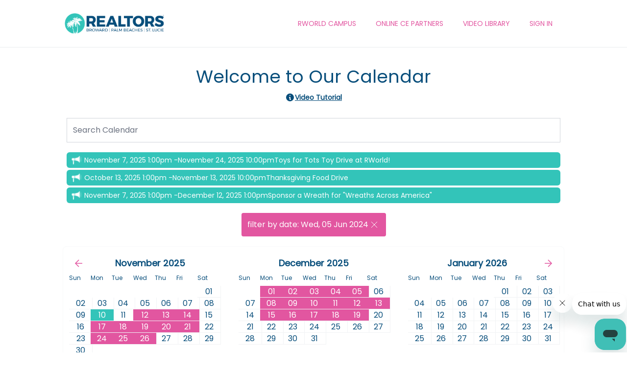

--- FILE ---
content_type: text/html; charset=utf-8
request_url: https://calendar.rworld.com/?start_date=2024-06-05
body_size: 102160
content:
<!DOCTYPE html>
<html>
  <head>
    <title>Rworld Calendar</title>
    <meta name="viewport" content="width=device-width,initial-scale=1">
    <meta name="csrf-param" content="authenticity_token" />
<meta name="csrf-token" content="YgIkZoYM3-OszV2jA-3FsMGQoijV9N2DPtvfKVkj0XY1Syduh698LDpzPZctGajmUOqVHVqyo7-c_b6dmtyUUw" />
    

    <link rel="preconnect" href="https://fonts.googleapis.com">
    <link rel="preconnect" href="https://fonts.gstatic.com" crossorigin>
    <link href="https://fonts.googleapis.com/css2?family=Montserrat&display=swap" rel="stylesheet">
    <link href="https://fonts.googleapis.com/css2?family=Montserrat&family=Poppins&display=swap" rel="stylesheet">
    <meta property="og:image"  content="https://calendar.rworld.com/assets/icon-2b73ec570d84dd704e8c42c9b80ce476ba1eac4f42f1d7304e942f459d09c613.jpg">


    <link rel="stylesheet" media="all" href="/assets/application-ec1bd5b7ec3b75ac71f39e5041f07d4b5b53cf9c885643380fcce1ff1ee7b390.css" data-turbolinks-track="reload" />
    <script src="/assets/application-2d1f71e2e5f9e0cc11bb8352bc19b65e25b4c6bc9758434f75f0634377aac00e.js" data-turbolinks-track="reload"></script>

<!-- Global site tag (gtag.js) - Google Analytics -->
<script async src="https://www.googletagmanager.com/gtag/js?id=G-CLR4WQWW7T"></script>
<script>
  window.dataLayer = window.dataLayer || [];
  function gtag(){dataLayer.push(arguments);}
  gtag('js', new Date());

  gtag('config', 'G-CLR4WQWW7T');
</script>
  <link
    rel="stylesheet"
    href="https://cdnjs.cloudflare.com/ajax/libs/animate.css/4.1.1/animate.min.css"
  />
  </head>

  <body>


    


    <div data-controller="mobile-menu">

    <div data-mobile-menu-target="mobileContainer" class="md:hidden fixed top-0 bottom-0 w-full" style="z-index: 1041;left: 9999px">
        <div
            class="absolute top-0 bottom-0 left-0 bg-accents-0 transition-opacity opacity-0"
            data-mobile-menu-target="sidebar"
            style="width: 60px;z-index: 1045;">
            <div data-action="click->mobile-menu#close" class="bg-accents-1 text-white flex items-center justify-center p-2" style="height: 60px;">
                <svg
                    viewBox="0 0 24 24"
                    width="24"
                    height="24"
                    stroke="currentColor"
                    stroke-width="1.5"
                    stroke-line-cap="round"
                    stroke-line-join="round"
                    fill="none"
                    shape-rendering="geometricPrecision"
                    >
                    <path d="M18 6L6 18" />
                    <path d="M6 6l12 12" />
                </svg>
            </div>
        </div>

        <div
            style="width:calc(100% - 60px);"
            data-mobile-menu-target="container"
            class="translate-x-full absolute right-0 top-0 bottom-0 h-full duration-500 transform-gpu transition-transform">

            <div
                data-mobile-menu-target="top"
                class="translate-x-0 h-full w-full bg-white duration-500 absolute top-0 transform-gpu transition-transform">
                <div class="p-5">


                            <div
                                data-action="click->mobile-menu#push"
                                data-mobile-menu-index-param="0"
                                class="text-xl block my-5 font-thin text-accents-1 uppercase">Rworld Campus</div>


                            <a
                                target=_self
                                href="https://rworld.com/edu-links"
                                data-mobile-menu-index-param="1"
                                class="text-xl block my-5 font-thin text-accents-1 uppercase">ONLINE CE PARTNERS</a>



                            <a
                                target=_blank
                                href="https://rworldvideos.com/"
                                data-mobile-menu-index-param="2"
                                class="text-xl block my-5 font-thin text-accents-1 uppercase">VIDEO LIBRARY</a>




                        <div class="mt-16">

                                <div>
                                    <a class="btn slim" href="/sign_in">Sign In</a>
                                </div>
                        </div>

                </div>
            </div>

            <div
                data-mobile-menu-target="bottom"
                class="translate-x-full h-full w-full bg-white absolute duration-500 top-0 transform-gpu transition-transform translate-x-full">
                <div class="p-5">
                    <div class="my-10">
                    <a
                        data-action="click->mobile-menu#pop"
                        class="text-xl font-semibold text-accents-0" >Back</a></div>

                            <div data-mobile-menu-target="menu">
                                    <div class="text-xl my-5 font-semibold block">
                                        <a href="https://calendar-sso.rworld.com">REALTORS© Access</a>
                                    </div>
                                    <div class="text-xl my-5 font-semibold block">
                                        <a href="/campus/affiliates/sign_in">Affiliates Access</a>
                                    </div>
                                    <div class="text-xl my-5 font-semibold block">
                                        <a href="/campus/affiliates/sign_in">Guest Access</a>
                                    </div>
                            </div>
                            <div data-mobile-menu-target="menu">
                            </div>
                            <div data-mobile-menu-target="menu">
                                    <div class="text-xl my-5 font-semibold block">
                                        <a href="https://rworld.com/real-estate-news">Real Estate News</a>
                                    </div>
                                    <div class="text-xl my-5 font-semibold block">
                                        <a href="https://rworld.com/party">Realtor® Party</a>
                                    </div>
                                    <div class="text-xl my-5 font-semibold block">
                                        <a href="https://rworld.com/rca">Commercial Realtors®</a>
                                    </div>
                                    <div class="text-xl my-5 font-semibold block">
                                        <a href="https://rworld.com/global">Global Realtors®</a>
                                    </div>
                                    <div class="text-xl my-5 font-semibold block">
                                        <a href="https://rworld.com/ypn">Young Professionals</a>
                                    </div>
                                    <div class="text-xl my-5 font-semibold block">
                                        <a href="https://rworld.com/foundations">Foundations</a>
                                    </div>
                                    <div class="text-xl my-5 font-semibold block">
                                        <a href="https://rworld.com/fair">Realtors® For Equality</a>
                                    </div>
                            </div>


                </div>


            </div>
        </div>
    </div>

    <div data-mobile-menu-target="codeContainer" class="hidden transition-opacity opacity-0 fixed inset-0 bg-white flex items-center justify-center text-black" style="z-index:2000;">

        <div class="absolute right-0 top-0 p-3 cursor-pointer" data-action="click->mobile-menu#hideCode">
                <svg
                    viewBox="0 0 24 24"
                    class="h-8 w-8"
                    stroke="currentColor"
                    stroke-width="1.5"
                    stroke-line-cap="round"
                    stroke-line-join="round"
                    fill="none"
                    shape-rendering="geometricPrecision"
                    >
                    <path d="M18 6L6 18" />
                    <path d="M6 6l12 12" />
                </svg>
        </div>

        <!-- current user: nil -->

        <div class="flex flex-col items-center">
            <div class="text-xl font-bold text-center my-3">
              Please use your Smartphone (iPhone or Android) to download your Member ID QR Code for Check-in at any Rworld event!
            </div>
            <?xml version="1.0" standalone="yes"?><svg version="1.1" xmlns="http://www.w3.org/2000/svg" xmlns:xlink="http://www.w3.org/1999/xlink" xmlns:ev="http://www.w3.org/2001/xml-events" width="231" height="231" shape-rendering="crispEdges"><rect width="11" height="11" x="0" y="0" fill="#000"/><rect width="11" height="11" x="11" y="0" fill="#000"/><rect width="11" height="11" x="22" y="0" fill="#000"/><rect width="11" height="11" x="33" y="0" fill="#000"/><rect width="11" height="11" x="44" y="0" fill="#000"/><rect width="11" height="11" x="55" y="0" fill="#000"/><rect width="11" height="11" x="66" y="0" fill="#000"/><rect width="11" height="11" x="99" y="0" fill="#000"/><rect width="11" height="11" x="110" y="0" fill="#000"/><rect width="11" height="11" x="121" y="0" fill="#000"/><rect width="11" height="11" x="132" y="0" fill="#000"/><rect width="11" height="11" x="154" y="0" fill="#000"/><rect width="11" height="11" x="165" y="0" fill="#000"/><rect width="11" height="11" x="176" y="0" fill="#000"/><rect width="11" height="11" x="187" y="0" fill="#000"/><rect width="11" height="11" x="198" y="0" fill="#000"/><rect width="11" height="11" x="209" y="0" fill="#000"/><rect width="11" height="11" x="220" y="0" fill="#000"/><rect width="11" height="11" x="0" y="11" fill="#000"/><rect width="11" height="11" x="66" y="11" fill="#000"/><rect width="11" height="11" x="88" y="11" fill="#000"/><rect width="11" height="11" x="132" y="11" fill="#000"/><rect width="11" height="11" x="154" y="11" fill="#000"/><rect width="11" height="11" x="220" y="11" fill="#000"/><rect width="11" height="11" x="0" y="22" fill="#000"/><rect width="11" height="11" x="22" y="22" fill="#000"/><rect width="11" height="11" x="33" y="22" fill="#000"/><rect width="11" height="11" x="44" y="22" fill="#000"/><rect width="11" height="11" x="66" y="22" fill="#000"/><rect width="11" height="11" x="88" y="22" fill="#000"/><rect width="11" height="11" x="110" y="22" fill="#000"/><rect width="11" height="11" x="132" y="22" fill="#000"/><rect width="11" height="11" x="154" y="22" fill="#000"/><rect width="11" height="11" x="176" y="22" fill="#000"/><rect width="11" height="11" x="187" y="22" fill="#000"/><rect width="11" height="11" x="198" y="22" fill="#000"/><rect width="11" height="11" x="220" y="22" fill="#000"/><rect width="11" height="11" x="0" y="33" fill="#000"/><rect width="11" height="11" x="22" y="33" fill="#000"/><rect width="11" height="11" x="33" y="33" fill="#000"/><rect width="11" height="11" x="44" y="33" fill="#000"/><rect width="11" height="11" x="66" y="33" fill="#000"/><rect width="11" height="11" x="88" y="33" fill="#000"/><rect width="11" height="11" x="99" y="33" fill="#000"/><rect width="11" height="11" x="121" y="33" fill="#000"/><rect width="11" height="11" x="154" y="33" fill="#000"/><rect width="11" height="11" x="176" y="33" fill="#000"/><rect width="11" height="11" x="187" y="33" fill="#000"/><rect width="11" height="11" x="198" y="33" fill="#000"/><rect width="11" height="11" x="220" y="33" fill="#000"/><rect width="11" height="11" x="0" y="44" fill="#000"/><rect width="11" height="11" x="22" y="44" fill="#000"/><rect width="11" height="11" x="33" y="44" fill="#000"/><rect width="11" height="11" x="44" y="44" fill="#000"/><rect width="11" height="11" x="66" y="44" fill="#000"/><rect width="11" height="11" x="88" y="44" fill="#000"/><rect width="11" height="11" x="99" y="44" fill="#000"/><rect width="11" height="11" x="121" y="44" fill="#000"/><rect width="11" height="11" x="154" y="44" fill="#000"/><rect width="11" height="11" x="176" y="44" fill="#000"/><rect width="11" height="11" x="187" y="44" fill="#000"/><rect width="11" height="11" x="198" y="44" fill="#000"/><rect width="11" height="11" x="220" y="44" fill="#000"/><rect width="11" height="11" x="0" y="55" fill="#000"/><rect width="11" height="11" x="66" y="55" fill="#000"/><rect width="11" height="11" x="88" y="55" fill="#000"/><rect width="11" height="11" x="110" y="55" fill="#000"/><rect width="11" height="11" x="121" y="55" fill="#000"/><rect width="11" height="11" x="154" y="55" fill="#000"/><rect width="11" height="11" x="220" y="55" fill="#000"/><rect width="11" height="11" x="0" y="66" fill="#000"/><rect width="11" height="11" x="11" y="66" fill="#000"/><rect width="11" height="11" x="22" y="66" fill="#000"/><rect width="11" height="11" x="33" y="66" fill="#000"/><rect width="11" height="11" x="44" y="66" fill="#000"/><rect width="11" height="11" x="55" y="66" fill="#000"/><rect width="11" height="11" x="66" y="66" fill="#000"/><rect width="11" height="11" x="88" y="66" fill="#000"/><rect width="11" height="11" x="110" y="66" fill="#000"/><rect width="11" height="11" x="132" y="66" fill="#000"/><rect width="11" height="11" x="154" y="66" fill="#000"/><rect width="11" height="11" x="165" y="66" fill="#000"/><rect width="11" height="11" x="176" y="66" fill="#000"/><rect width="11" height="11" x="187" y="66" fill="#000"/><rect width="11" height="11" x="198" y="66" fill="#000"/><rect width="11" height="11" x="209" y="66" fill="#000"/><rect width="11" height="11" x="220" y="66" fill="#000"/><rect width="11" height="11" x="99" y="77" fill="#000"/><rect width="11" height="11" x="121" y="77" fill="#000"/><rect width="11" height="11" x="22" y="88" fill="#000"/><rect width="11" height="11" x="55" y="88" fill="#000"/><rect width="11" height="11" x="66" y="88" fill="#000"/><rect width="11" height="11" x="77" y="88" fill="#000"/><rect width="11" height="11" x="88" y="88" fill="#000"/><rect width="11" height="11" x="132" y="88" fill="#000"/><rect width="11" height="11" x="143" y="88" fill="#000"/><rect width="11" height="11" x="165" y="88" fill="#000"/><rect width="11" height="11" x="176" y="88" fill="#000"/><rect width="11" height="11" x="187" y="88" fill="#000"/><rect width="11" height="11" x="198" y="88" fill="#000"/><rect width="11" height="11" x="209" y="88" fill="#000"/><rect width="11" height="11" x="0" y="99" fill="#000"/><rect width="11" height="11" x="33" y="99" fill="#000"/><rect width="11" height="11" x="55" y="99" fill="#000"/><rect width="11" height="11" x="77" y="99" fill="#000"/><rect width="11" height="11" x="88" y="99" fill="#000"/><rect width="11" height="11" x="99" y="99" fill="#000"/><rect width="11" height="11" x="154" y="99" fill="#000"/><rect width="11" height="11" x="165" y="99" fill="#000"/><rect width="11" height="11" x="187" y="99" fill="#000"/><rect width="11" height="11" x="198" y="99" fill="#000"/><rect width="11" height="11" x="0" y="110" fill="#000"/><rect width="11" height="11" x="11" y="110" fill="#000"/><rect width="11" height="11" x="55" y="110" fill="#000"/><rect width="11" height="11" x="66" y="110" fill="#000"/><rect width="11" height="11" x="110" y="110" fill="#000"/><rect width="11" height="11" x="121" y="110" fill="#000"/><rect width="11" height="11" x="132" y="110" fill="#000"/><rect width="11" height="11" x="154" y="110" fill="#000"/><rect width="11" height="11" x="165" y="110" fill="#000"/><rect width="11" height="11" x="176" y="110" fill="#000"/><rect width="11" height="11" x="187" y="110" fill="#000"/><rect width="11" height="11" x="209" y="110" fill="#000"/><rect width="11" height="11" x="220" y="110" fill="#000"/><rect width="11" height="11" x="0" y="121" fill="#000"/><rect width="11" height="11" x="11" y="121" fill="#000"/><rect width="11" height="11" x="33" y="121" fill="#000"/><rect width="11" height="11" x="55" y="121" fill="#000"/><rect width="11" height="11" x="77" y="121" fill="#000"/><rect width="11" height="11" x="143" y="121" fill="#000"/><rect width="11" height="11" x="154" y="121" fill="#000"/><rect width="11" height="11" x="165" y="121" fill="#000"/><rect width="11" height="11" x="187" y="121" fill="#000"/><rect width="11" height="11" x="198" y="121" fill="#000"/><rect width="11" height="11" x="0" y="132" fill="#000"/><rect width="11" height="11" x="22" y="132" fill="#000"/><rect width="11" height="11" x="33" y="132" fill="#000"/><rect width="11" height="11" x="44" y="132" fill="#000"/><rect width="11" height="11" x="55" y="132" fill="#000"/><rect width="11" height="11" x="66" y="132" fill="#000"/><rect width="11" height="11" x="77" y="132" fill="#000"/><rect width="11" height="11" x="88" y="132" fill="#000"/><rect width="11" height="11" x="99" y="132" fill="#000"/><rect width="11" height="11" x="121" y="132" fill="#000"/><rect width="11" height="11" x="143" y="132" fill="#000"/><rect width="11" height="11" x="165" y="132" fill="#000"/><rect width="11" height="11" x="176" y="132" fill="#000"/><rect width="11" height="11" x="187" y="132" fill="#000"/><rect width="11" height="11" x="198" y="132" fill="#000"/><rect width="11" height="11" x="209" y="132" fill="#000"/><rect width="11" height="11" x="220" y="132" fill="#000"/><rect width="11" height="11" x="88" y="143" fill="#000"/><rect width="11" height="11" x="132" y="143" fill="#000"/><rect width="11" height="11" x="154" y="143" fill="#000"/><rect width="11" height="11" x="0" y="154" fill="#000"/><rect width="11" height="11" x="11" y="154" fill="#000"/><rect width="11" height="11" x="22" y="154" fill="#000"/><rect width="11" height="11" x="33" y="154" fill="#000"/><rect width="11" height="11" x="44" y="154" fill="#000"/><rect width="11" height="11" x="55" y="154" fill="#000"/><rect width="11" height="11" x="66" y="154" fill="#000"/><rect width="11" height="11" x="88" y="154" fill="#000"/><rect width="11" height="11" x="110" y="154" fill="#000"/><rect width="11" height="11" x="121" y="154" fill="#000"/><rect width="11" height="11" x="143" y="154" fill="#000"/><rect width="11" height="11" x="198" y="154" fill="#000"/><rect width="11" height="11" x="209" y="154" fill="#000"/><rect width="11" height="11" x="220" y="154" fill="#000"/><rect width="11" height="11" x="0" y="165" fill="#000"/><rect width="11" height="11" x="66" y="165" fill="#000"/><rect width="11" height="11" x="88" y="165" fill="#000"/><rect width="11" height="11" x="99" y="165" fill="#000"/><rect width="11" height="11" x="132" y="165" fill="#000"/><rect width="11" height="11" x="176" y="165" fill="#000"/><rect width="11" height="11" x="0" y="176" fill="#000"/><rect width="11" height="11" x="22" y="176" fill="#000"/><rect width="11" height="11" x="33" y="176" fill="#000"/><rect width="11" height="11" x="44" y="176" fill="#000"/><rect width="11" height="11" x="66" y="176" fill="#000"/><rect width="11" height="11" x="99" y="176" fill="#000"/><rect width="11" height="11" x="132" y="176" fill="#000"/><rect width="11" height="11" x="143" y="176" fill="#000"/><rect width="11" height="11" x="154" y="176" fill="#000"/><rect width="11" height="11" x="198" y="176" fill="#000"/><rect width="11" height="11" x="209" y="176" fill="#000"/><rect width="11" height="11" x="220" y="176" fill="#000"/><rect width="11" height="11" x="0" y="187" fill="#000"/><rect width="11" height="11" x="22" y="187" fill="#000"/><rect width="11" height="11" x="33" y="187" fill="#000"/><rect width="11" height="11" x="44" y="187" fill="#000"/><rect width="11" height="11" x="66" y="187" fill="#000"/><rect width="11" height="11" x="99" y="187" fill="#000"/><rect width="11" height="11" x="110" y="187" fill="#000"/><rect width="11" height="11" x="121" y="187" fill="#000"/><rect width="11" height="11" x="132" y="187" fill="#000"/><rect width="11" height="11" x="154" y="187" fill="#000"/><rect width="11" height="11" x="165" y="187" fill="#000"/><rect width="11" height="11" x="187" y="187" fill="#000"/><rect width="11" height="11" x="198" y="187" fill="#000"/><rect width="11" height="11" x="0" y="198" fill="#000"/><rect width="11" height="11" x="22" y="198" fill="#000"/><rect width="11" height="11" x="33" y="198" fill="#000"/><rect width="11" height="11" x="44" y="198" fill="#000"/><rect width="11" height="11" x="66" y="198" fill="#000"/><rect width="11" height="11" x="88" y="198" fill="#000"/><rect width="11" height="11" x="99" y="198" fill="#000"/><rect width="11" height="11" x="165" y="198" fill="#000"/><rect width="11" height="11" x="176" y="198" fill="#000"/><rect width="11" height="11" x="187" y="198" fill="#000"/><rect width="11" height="11" x="209" y="198" fill="#000"/><rect width="11" height="11" x="220" y="198" fill="#000"/><rect width="11" height="11" x="0" y="209" fill="#000"/><rect width="11" height="11" x="66" y="209" fill="#000"/><rect width="11" height="11" x="110" y="209" fill="#000"/><rect width="11" height="11" x="132" y="209" fill="#000"/><rect width="11" height="11" x="165" y="209" fill="#000"/><rect width="11" height="11" x="187" y="209" fill="#000"/><rect width="11" height="11" x="198" y="209" fill="#000"/><rect width="11" height="11" x="209" y="209" fill="#000"/><rect width="11" height="11" x="0" y="220" fill="#000"/><rect width="11" height="11" x="11" y="220" fill="#000"/><rect width="11" height="11" x="22" y="220" fill="#000"/><rect width="11" height="11" x="33" y="220" fill="#000"/><rect width="11" height="11" x="44" y="220" fill="#000"/><rect width="11" height="11" x="55" y="220" fill="#000"/><rect width="11" height="11" x="66" y="220" fill="#000"/><rect width="11" height="11" x="99" y="220" fill="#000"/><rect width="11" height="11" x="110" y="220" fill="#000"/><rect width="11" height="11" x="132" y="220" fill="#000"/><rect width="11" height="11" x="154" y="220" fill="#000"/><rect width="11" height="11" x="165" y="220" fill="#000"/><rect width="11" height="11" x="176" y="220" fill="#000"/><rect width="11" height="11" x="187" y="220" fill="#000"/><rect width="11" height="11" x="198" y="220" fill="#000"/><rect width="11" height="11" x="209" y="220" fill="#000"/><rect width="11" height="11" x="220" y="220" fill="#000"/></svg>

        </div>



    </div>

    <div class="border-b border-accents-7">
        <div class="flex items-center p-1 mx-auto max-w-5xl">

            <div class="w-1/2 md:w-1/5 py-3">
                <a href="https://www.rworld.com"><img src="/assets/logo-6c5f86a5a1c9e11fc68081d973d2bfaed49a1f9d8f786af02733ee9fad570adf.png" /></a>
            </div>



            <div data-controller="menu" class="items-center flex-grow justify-end py-8  hidden md:flex">



                        <div
                            data-action="mouseenter->menu#enter mouseleave->menu#exit"
                            data-menu-index-param="0"
                            class="mx-5">

                            <div class="text-center text-sm font-thin text-accents-1 cursor-pointer uppercase">Rworld Campus</div>

                        <div class="relative">
                            <div data-menu-target="menu" style="z-index:1050" class="transition-opacity absolute bg-blue-dark w-48 p-4 opacity-0 pointer-events-none">
                                    <a href="https://calendar-sso.rworld.com" class="text-white block ">REALTORS© Access</a>
                                    <a href="/campus/affiliates/sign_in" class="text-white block ">Affiliates Access</a>
                                    <a href="/campus/affiliates/sign_in" class="text-white block ">Guest Access</a>
                            </div>
                        </div>
                    </div>

                        <div
                            data-menu-index-param="1"
                            class="mx-5">

                            <a
                                target=_self
                                href="https://rworld.com/edu-links" class="text-center text-sm font-thin text-accents-1 cursor-pointer uppercase">ONLINE CE PARTNERS</a>

                        <div class="relative">
                            <div data-menu-target="menu" style="z-index:1050" class="transition-opacity absolute bg-blue-dark w-48 p-4 opacity-0 pointer-events-none">
                            </div>
                        </div>
                    </div>

                        <div
                            data-menu-index-param="2"
                            class="mx-5">

                            <a
                                target=_blank
                                href="https://rworldvideos.com/" class="text-center text-sm font-thin text-accents-1 cursor-pointer uppercase">VIDEO LIBRARY</a>

                        <div class="relative">
                            <div data-menu-target="menu" style="z-index:1050" class="transition-opacity absolute bg-blue-dark w-48 p-4 opacity-0 pointer-events-none">
                                    <a href="https://rworld.com/real-estate-news" class="text-white block ">Real Estate News</a>
                                    <a href="https://rworld.com/party" class="text-white block ">Realtor® Party</a>
                                    <a href="https://rworld.com/rca" class="text-white block ">Commercial Realtors®</a>
                                    <a href="https://rworld.com/global" class="text-white block ">Global Realtors®</a>
                                    <a href="https://rworld.com/ypn" class="text-white block ">Young Professionals</a>
                                    <a href="https://rworld.com/foundations" class="text-white block ">Foundations</a>
                                    <a href="https://rworld.com/fair" class="text-white block ">Realtors® For Equality</a>
                            </div>
                        </div>
                    </div>


                    <div class="mx-5">
                        <a class="text-center text-sm font-thin text-accents-1 cursor-pointer uppercase" href="/sign_in">Sign In</a>
                    </div>


            </div>

            <div class="inline-block md:hidden ml-auto flex gap-x-5">


                <div>
                    <a data-action="click->mobile-menu#open" class="cursor-pointer">
                        <svg xmlns="http://www.w3.org/2000/svg" class="h-8 w-8" viewBox="0 0 20 20" fill="currentColor">
                            <path fillRule="evenodd" d="M3 5a1 1 0 011-1h12a1 1 0 110 2H4a1 1 0 01-1-1zM3 10a1 1 0 011-1h12a1 1 0 110 2H4a1 1 0 01-1-1zM3 15a1 1 0 011-1h12a1 1 0 110 2H4a1 1 0 01-1-1z" clipRule="evenodd" />
                        </svg>
                    </a>
                </div>
            </div>

        </div>
    </div>


</div>


    <div class="max-w-5xl mx-auto">
      

<div class="my-10">

    <div class="my-6 max-w-2xl mx-auto">
        <div class="text-4xl text-center mb-3">
            Welcome to Our Calendar
        </div>



        <div data-controller="tabs" data-tabs-index="2">
            <div class="flex gap-x-5 items-center justify-center">

                <div data-tabs-target="tab" data-action="click->tabs#change">
                    <div class="font-bold underline text-sm cursor-pointer flex items-center">
                        <svg xmlns="http://www.w3.org/2000/svg" class="h-5 w-5" viewBox="0 0 20 20" fill="currentColor">
                            <path fill-rule="evenodd" d="M18 10a8 8 0 11-16 0 8 8 0 0116 0zm-7-4a1 1 0 11-2 0 1 1 0 012 0zM9 9a1 1 0 000 2v3a1 1 0 001 1h1a1 1 0 100-2v-3a1 1 0 00-1-1H9z" clip-rule="evenodd" />
                        </svg>
                        Video Tutorial
                    </div>
                </div>
            </div>

            <div>

                <div data-tabs-target="panel" class="hidden p-3">
                    <a class="underline" href="https://vimeo.com/626709143">WATCH VIDEO TUTORIAL on how to locate and join your Webinars in the new Rworld Campus!</a>
                </div>
            </div>
        </div>

    </div>


    <div class="p-2">
        <div class="relative">
            <div>

                <div class="mb-5">
                    <form data-controller="form-submission" data-turbo-frame="calendar" data-turbo-action="advance" action="/" accept-charset="UTF-8" method="get">
                    <input placeholder="Search Calendar" class="text-base p-3 border border-gray-300 w-full" data-form-submission-target="input" data-action="input-&gt;form-submission#search" type="text" name="q" id="q" />
</form>                </div>

                <!--<input
                    data-controller="search"
                    data-search-url-value="/"
                    data-action="input->search#handleSearch"
                    value="" class="text-base p-3 border border-gray-300 w-full" placeholder="Search Calendar" />-->


            </div>

            <div class="my-5">
                <div>
                    <a href="/events/event/262da10f-00bc-f011-9ddc-00155d234430" class="flex gap-x-5 mb-1 items-center text-sm block w-full bg-accents-0 p-1 rounded-md text-white">
                        <div class="px-1">
                            <img height="24" width="24" src="/assets/event-bd06db1035039cee2fc685ad9e05b4163352398132ac8007cba20206f359cbc0.png" />
                        </div>
                        <div class="flex">
                            <div><time datetime="2025-11-07T13:00:00Z" data-local="time" data-format="%B %e, %Y %l:%M%P">November  7, 2025  1:00pm</time> - </div>
                            <div><time datetime="2025-11-24T22:00:00Z" data-local="time" data-format="%B %e, %Y %l:%M%P">November 24, 2025 10:00pm</time></div>
                        </div>
                        <div class="flex-1">
                            Toys for Tots Toy Drive at RWorld!
                        </div>
                    </a>
                </div>
                <div>
                    <a href="/events/event/7a637d85-1993-f011-9dd7-00155d234430" class="flex gap-x-5 mb-1 items-center text-sm block w-full bg-accents-0 p-1 rounded-md text-white">
                        <div class="px-1">
                            <img height="24" width="24" src="/assets/event-bd06db1035039cee2fc685ad9e05b4163352398132ac8007cba20206f359cbc0.png" />
                        </div>
                        <div class="flex">
                            <div><time datetime="2025-10-13T13:00:00Z" data-local="time" data-format="%B %e, %Y %l:%M%P">October 13, 2025  1:00pm</time> - </div>
                            <div><time datetime="2025-11-13T22:00:00Z" data-local="time" data-format="%B %e, %Y %l:%M%P">November 13, 2025 10:00pm</time></div>
                        </div>
                        <div class="flex-1">
                            Thanksgiving Food Drive
                        </div>
                    </a>
                </div>
                <div>
                    <a href="/events/event/86742acf-01bc-f011-9ddc-00155d234430" class="flex gap-x-5 mb-1 items-center text-sm block w-full bg-accents-0 p-1 rounded-md text-white">
                        <div class="px-1">
                            <img height="24" width="24" src="/assets/event-bd06db1035039cee2fc685ad9e05b4163352398132ac8007cba20206f359cbc0.png" />
                        </div>
                        <div class="flex">
                            <div><time datetime="2025-11-07T13:00:00Z" data-local="time" data-format="%B %e, %Y %l:%M%P">November  7, 2025  1:00pm</time> - </div>
                            <div><time datetime="2025-12-12T13:00:00Z" data-local="time" data-format="%B %e, %Y %l:%M%P">December 12, 2025  1:00pm</time></div>
                        </div>
                        <div class="flex-1">
                            Sponsor a Wreath for &quot;Wreaths Across America&quot;
                        </div>
                    </a>
                </div>
            </div>
        </div>



            <div class="flex justify-center my-3">
                <div class="flex items-center p-3 bg-accents-1 text-white rounded">
                    <div>filter by date: Wed, 05 Jun 2024</div>
                    <div>
                        <a href="/">
                            <svg viewBox="0 0 24 24" width="24" height="24" stroke="currentColor" strokeWidth="1.5" strokeLinecap="round"
                            strokeLinejoin="round"
                            fill="none"
                            shapeRendering="geometricPrecision">
                            <path d="M18 6L6 18" />
                            <path d="M6 6l12 12" />
                            </svg>
                        </a>
                    </div>
                </div>
            </div>

    </div>

    <div>
        <div class="mx-auto self-center">

    <div class="grid sm:grid-cols-3 gap-x-10 border border-accents-9 rounded-lg p-3">
            <div class="">
                <div class="flex flex-row relative justify-between items-center p-2 text-center w-auto">
                    <div>
                        <a href="?previous_date=2025-10-01" class="text-accents-1 cursor-pointer">
                            <svg
                            width="24"
                            height="24"
                            viewBox="0 0 24 24"
                            fill="none"
                            stroke="currentColor">
                                <path
                                    d="M19 12H5"
                                    stroke-width="1.5"
                                    stroke-line-ccap="round"
                                    stroke-line-join="round"
                                />
                                <path
                                    d="M12 19L5 12L12 5"
                                    stroke-width="1.5"
                                    stroke-line-cap="round"
                                    stroke-line-join="round"
                                />
                            </svg>
                        </a>            
                    </div>
                    <div class="text-lg text-center font-bold">November 2025</div>
                    <div>
                            <a href="?next_date=2025-12-01" class="sm:hidden text-accents-1 cursor-pointer">
                                <svg
                                width="24"
                                height="24"
                                viewBox="0 0 24 24"
                                fill="none"
                                stroke="currentColor"
                                xmlns="http://www.w3.org/2000/svg"
                                >
                                <path
                                    d="M5 12H19"
                                    stroke-width="1.5"
                                    stroke-line-cap="round"
                                    stroke-line-join="round"
                                />
                                <path
                                    d="M12 5L19 12L12 19"
                                    stroke-width="1.5"
                                    stroke-line-cap="round"
                                    stroke-line-join="round"
                                />
                                </svg>
                            </a>

                    </div>
                </div>

                <div class="grid grid-cols-7">
                    <div class="w-12 h-6 text-xs">Sun</div>                         
                    <div class="w-12 h-6 text-xs">Mon</div>
                    <div class="w-12 h-6 text-xs">Tue</div>
                    <div class="w-12 h-6 text-xs">Wed</div>
                    <div class="w-12 h-6 text-xs">Thu</div>
                    <div class="w-12 h-6 text-xs">Fri</div>
                    <div class="w-12 h-6 text-xs">Sat</div>       

                        <div>
                        </div>


                        <div>
                        </div>


                        <div>
                        </div>


                        <div>
                        </div>


                        <div>
                        </div>


                        <div>
                        </div>


                        <div>
                                <div class="w-12 h-6 text-center relative border-r border-b border-accents-8 ">
                                        01
                                </div>
                        </div>


                        <div>
                                <div class="w-12 h-6 text-center relative border-r border-b border-accents-8 ">
                                        02
                                </div>
                        </div>


                        <div>
                                <div class="w-12 h-6 text-center relative border-r border-b border-accents-8 ">
                                        03
                                </div>
                        </div>


                        <div>
                                <div class="w-12 h-6 text-center relative border-r border-b border-accents-8 ">
                                        04
                                </div>
                        </div>


                        <div>
                                <div class="w-12 h-6 text-center relative border-r border-b border-accents-8 ">
                                        05
                                </div>
                        </div>


                        <div>
                                <div class="w-12 h-6 text-center relative border-r border-b border-accents-8 ">
                                        06
                                </div>
                        </div>


                        <div>
                                <div class="w-12 h-6 text-center relative border-r border-b border-accents-8 ">
                                        07
                                </div>
                        </div>


                        <div>
                                <div class="w-12 h-6 text-center relative border-r border-b border-accents-8 ">
                                        08
                                </div>
                        </div>


                        <div>
                                <div class="w-12 h-6 text-center relative border-r border-b border-accents-8 ">
                                        09
                                </div>
                        </div>


                        <div>
                                <div class="w-12 h-6 text-center relative border-r border-b border-accents-8 bg-accents-0 text-white hover:opacity-75 cursor-pointer">
                                        <a href="/?start_date=2025-11-10">10</a>
                                </div>
                        </div>


                        <div>
                                <div class="w-12 h-6 text-center relative border-r border-b border-accents-8 ">
                                        11
                                </div>
                        </div>


                        <div>
                                <div class="w-12 h-6 text-center relative border-r border-b border-accents-8 bg-accents-1 text-white hover:opacity-75 cursor-pointer">
                                        <a href="/?start_date=2025-11-12">12</a>
                                </div>
                        </div>


                        <div>
                                <div class="w-12 h-6 text-center relative border-r border-b border-accents-8 bg-accents-1 text-white hover:opacity-75 cursor-pointer">
                                        <a href="/?start_date=2025-11-13">13</a>
                                </div>
                        </div>


                        <div>
                                <div class="w-12 h-6 text-center relative border-r border-b border-accents-8 bg-accents-1 text-white hover:opacity-75 cursor-pointer">
                                        <a href="/?start_date=2025-11-14">14</a>
                                </div>
                        </div>


                        <div>
                                <div class="w-12 h-6 text-center relative border-r border-b border-accents-8 ">
                                        15
                                </div>
                        </div>


                        <div>
                                <div class="w-12 h-6 text-center relative border-r border-b border-accents-8 ">
                                        16
                                </div>
                        </div>


                        <div>
                                <div class="w-12 h-6 text-center relative border-r border-b border-accents-8 bg-accents-1 text-white hover:opacity-75 cursor-pointer">
                                        <a href="/?start_date=2025-11-17">17</a>
                                </div>
                        </div>


                        <div>
                                <div class="w-12 h-6 text-center relative border-r border-b border-accents-8 bg-accents-1 text-white hover:opacity-75 cursor-pointer">
                                        <a href="/?start_date=2025-11-18">18</a>
                                </div>
                        </div>


                        <div>
                                <div class="w-12 h-6 text-center relative border-r border-b border-accents-8 bg-accents-1 text-white hover:opacity-75 cursor-pointer">
                                        <a href="/?start_date=2025-11-19">19</a>
                                </div>
                        </div>


                        <div>
                                <div class="w-12 h-6 text-center relative border-r border-b border-accents-8 bg-accents-1 text-white hover:opacity-75 cursor-pointer">
                                        <a href="/?start_date=2025-11-20">20</a>
                                </div>
                        </div>


                        <div>
                                <div class="w-12 h-6 text-center relative border-r border-b border-accents-8 bg-accents-1 text-white hover:opacity-75 cursor-pointer">
                                        <a href="/?start_date=2025-11-21">21</a>
                                </div>
                        </div>


                        <div>
                                <div class="w-12 h-6 text-center relative border-r border-b border-accents-8 ">
                                        22
                                </div>
                        </div>


                        <div>
                                <div class="w-12 h-6 text-center relative border-r border-b border-accents-8 ">
                                        23
                                </div>
                        </div>


                        <div>
                                <div class="w-12 h-6 text-center relative border-r border-b border-accents-8 bg-accents-1 text-white hover:opacity-75 cursor-pointer">
                                        <a href="/?start_date=2025-11-24">24</a>
                                </div>
                        </div>


                        <div>
                                <div class="w-12 h-6 text-center relative border-r border-b border-accents-8 bg-accents-1 text-white hover:opacity-75 cursor-pointer">
                                        <a href="/?start_date=2025-11-25">25</a>
                                </div>
                        </div>


                        <div>
                                <div class="w-12 h-6 text-center relative border-r border-b border-accents-8 bg-accents-1 text-white hover:opacity-75 cursor-pointer">
                                        <a href="/?start_date=2025-11-26">26</a>
                                </div>
                        </div>


                        <div>
                                <div class="w-12 h-6 text-center relative border-r border-b border-accents-8 ">
                                        27
                                </div>
                        </div>


                        <div>
                                <div class="w-12 h-6 text-center relative border-r border-b border-accents-8 ">
                                        28
                                </div>
                        </div>


                        <div>
                                <div class="w-12 h-6 text-center relative border-r border-b border-accents-8 ">
                                        29
                                </div>
                        </div>


                        <div>
                                <div class="w-12 h-6 text-center relative border-r border-b border-accents-8 ">
                                        30
                                </div>
                        </div>


                        <div>
                        </div>


                        <div>
                        </div>


                        <div>
                        </div>


                        <div>
                        </div>


                        <div>
                        </div>


                        <div>
                        </div>

                </div>

            </div>
            <div class="hidden sm:inline-block">
                <div class="flex flex-row relative justify-between items-center p-2 text-center w-auto">
                    <div>
                    </div>
                    <div class="text-lg text-center font-bold">December 2025</div>
                    <div>

                    </div>
                </div>

                <div class="grid grid-cols-7">
                    <div class="w-12 h-6 text-xs">Sun</div>                         
                    <div class="w-12 h-6 text-xs">Mon</div>
                    <div class="w-12 h-6 text-xs">Tue</div>
                    <div class="w-12 h-6 text-xs">Wed</div>
                    <div class="w-12 h-6 text-xs">Thu</div>
                    <div class="w-12 h-6 text-xs">Fri</div>
                    <div class="w-12 h-6 text-xs">Sat</div>       

                        <div>
                        </div>


                        <div>
                                <div class="w-12 h-6 text-center relative border-r border-b border-accents-8 bg-accents-1 text-white hover:opacity-75 cursor-pointer">
                                        <a href="/?start_date=2025-12-01">01</a>
                                </div>
                        </div>


                        <div>
                                <div class="w-12 h-6 text-center relative border-r border-b border-accents-8 bg-accents-1 text-white hover:opacity-75 cursor-pointer">
                                        <a href="/?start_date=2025-12-02">02</a>
                                </div>
                        </div>


                        <div>
                                <div class="w-12 h-6 text-center relative border-r border-b border-accents-8 bg-accents-1 text-white hover:opacity-75 cursor-pointer">
                                        <a href="/?start_date=2025-12-03">03</a>
                                </div>
                        </div>


                        <div>
                                <div class="w-12 h-6 text-center relative border-r border-b border-accents-8 bg-accents-1 text-white hover:opacity-75 cursor-pointer">
                                        <a href="/?start_date=2025-12-04">04</a>
                                </div>
                        </div>


                        <div>
                                <div class="w-12 h-6 text-center relative border-r border-b border-accents-8 bg-accents-1 text-white hover:opacity-75 cursor-pointer">
                                        <a href="/?start_date=2025-12-05">05</a>
                                </div>
                        </div>


                        <div>
                                <div class="w-12 h-6 text-center relative border-r border-b border-accents-8 ">
                                        06
                                </div>
                        </div>


                        <div>
                                <div class="w-12 h-6 text-center relative border-r border-b border-accents-8 ">
                                        07
                                </div>
                        </div>


                        <div>
                                <div class="w-12 h-6 text-center relative border-r border-b border-accents-8 bg-accents-1 text-white hover:opacity-75 cursor-pointer">
                                        <a href="/?start_date=2025-12-08">08</a>
                                </div>
                        </div>


                        <div>
                                <div class="w-12 h-6 text-center relative border-r border-b border-accents-8 bg-accents-1 text-white hover:opacity-75 cursor-pointer">
                                        <a href="/?start_date=2025-12-09">09</a>
                                </div>
                        </div>


                        <div>
                                <div class="w-12 h-6 text-center relative border-r border-b border-accents-8 bg-accents-1 text-white hover:opacity-75 cursor-pointer">
                                        <a href="/?start_date=2025-12-10">10</a>
                                </div>
                        </div>


                        <div>
                                <div class="w-12 h-6 text-center relative border-r border-b border-accents-8 bg-accents-1 text-white hover:opacity-75 cursor-pointer">
                                        <a href="/?start_date=2025-12-11">11</a>
                                </div>
                        </div>


                        <div>
                                <div class="w-12 h-6 text-center relative border-r border-b border-accents-8 bg-accents-1 text-white hover:opacity-75 cursor-pointer">
                                        <a href="/?start_date=2025-12-12">12</a>
                                </div>
                        </div>


                        <div>
                                <div class="w-12 h-6 text-center relative border-r border-b border-accents-8 bg-accents-1 text-white hover:opacity-75 cursor-pointer">
                                        <a href="/?start_date=2025-12-13">13</a>
                                </div>
                        </div>


                        <div>
                                <div class="w-12 h-6 text-center relative border-r border-b border-accents-8 ">
                                        14
                                </div>
                        </div>


                        <div>
                                <div class="w-12 h-6 text-center relative border-r border-b border-accents-8 bg-accents-1 text-white hover:opacity-75 cursor-pointer">
                                        <a href="/?start_date=2025-12-15">15</a>
                                </div>
                        </div>


                        <div>
                                <div class="w-12 h-6 text-center relative border-r border-b border-accents-8 bg-accents-1 text-white hover:opacity-75 cursor-pointer">
                                        <a href="/?start_date=2025-12-16">16</a>
                                </div>
                        </div>


                        <div>
                                <div class="w-12 h-6 text-center relative border-r border-b border-accents-8 bg-accents-1 text-white hover:opacity-75 cursor-pointer">
                                        <a href="/?start_date=2025-12-17">17</a>
                                </div>
                        </div>


                        <div>
                                <div class="w-12 h-6 text-center relative border-r border-b border-accents-8 bg-accents-1 text-white hover:opacity-75 cursor-pointer">
                                        <a href="/?start_date=2025-12-18">18</a>
                                </div>
                        </div>


                        <div>
                                <div class="w-12 h-6 text-center relative border-r border-b border-accents-8 bg-accents-1 text-white hover:opacity-75 cursor-pointer">
                                        <a href="/?start_date=2025-12-19">19</a>
                                </div>
                        </div>


                        <div>
                                <div class="w-12 h-6 text-center relative border-r border-b border-accents-8 ">
                                        20
                                </div>
                        </div>


                        <div>
                                <div class="w-12 h-6 text-center relative border-r border-b border-accents-8 ">
                                        21
                                </div>
                        </div>


                        <div>
                                <div class="w-12 h-6 text-center relative border-r border-b border-accents-8 ">
                                        22
                                </div>
                        </div>


                        <div>
                                <div class="w-12 h-6 text-center relative border-r border-b border-accents-8 ">
                                        23
                                </div>
                        </div>


                        <div>
                                <div class="w-12 h-6 text-center relative border-r border-b border-accents-8 ">
                                        24
                                </div>
                        </div>


                        <div>
                                <div class="w-12 h-6 text-center relative border-r border-b border-accents-8 ">
                                        25
                                </div>
                        </div>


                        <div>
                                <div class="w-12 h-6 text-center relative border-r border-b border-accents-8 ">
                                        26
                                </div>
                        </div>


                        <div>
                                <div class="w-12 h-6 text-center relative border-r border-b border-accents-8 ">
                                        27
                                </div>
                        </div>


                        <div>
                                <div class="w-12 h-6 text-center relative border-r border-b border-accents-8 ">
                                        28
                                </div>
                        </div>


                        <div>
                                <div class="w-12 h-6 text-center relative border-r border-b border-accents-8 ">
                                        29
                                </div>
                        </div>


                        <div>
                                <div class="w-12 h-6 text-center relative border-r border-b border-accents-8 ">
                                        30
                                </div>
                        </div>


                        <div>
                                <div class="w-12 h-6 text-center relative border-r border-b border-accents-8 ">
                                        31
                                </div>
                        </div>


                        <div>
                        </div>


                        <div>
                        </div>


                        <div>
                        </div>

                </div>

            </div>
            <div class="hidden sm:inline-block">
                <div class="flex flex-row relative justify-between items-center p-2 text-center w-auto">
                    <div>
                    </div>
                    <div class="text-lg text-center font-bold">January 2026</div>
                    <div>

                            <a href="?next_date=2026-02-01" class="text-accents-1 cursor-pointer">
                                <svg
                                width="24"
                                height="24"
                                viewBox="0 0 24 24"
                                fill="none"
                                stroke="currentColor"
                                xmlns="http://www.w3.org/2000/svg"
                                >
                                <path
                                    d="M5 12H19"
                                    stroke-width="1.5"
                                    stroke-line-cap="round"
                                    stroke-line-join="round"
                                />
                                <path
                                    d="M12 5L19 12L12 19"
                                    stroke-width="1.5"
                                    stroke-line-cap="round"
                                    stroke-line-join="round"
                                />
                                </svg>
                            </a>
                    </div>
                </div>

                <div class="grid grid-cols-7">
                    <div class="w-12 h-6 text-xs">Sun</div>                         
                    <div class="w-12 h-6 text-xs">Mon</div>
                    <div class="w-12 h-6 text-xs">Tue</div>
                    <div class="w-12 h-6 text-xs">Wed</div>
                    <div class="w-12 h-6 text-xs">Thu</div>
                    <div class="w-12 h-6 text-xs">Fri</div>
                    <div class="w-12 h-6 text-xs">Sat</div>       

                        <div>
                        </div>


                        <div>
                        </div>


                        <div>
                        </div>


                        <div>
                        </div>


                        <div>
                                <div class="w-12 h-6 text-center relative border-r border-b border-accents-8 ">
                                        01
                                </div>
                        </div>


                        <div>
                                <div class="w-12 h-6 text-center relative border-r border-b border-accents-8 ">
                                        02
                                </div>
                        </div>


                        <div>
                                <div class="w-12 h-6 text-center relative border-r border-b border-accents-8 ">
                                        03
                                </div>
                        </div>


                        <div>
                                <div class="w-12 h-6 text-center relative border-r border-b border-accents-8 ">
                                        04
                                </div>
                        </div>


                        <div>
                                <div class="w-12 h-6 text-center relative border-r border-b border-accents-8 ">
                                        05
                                </div>
                        </div>


                        <div>
                                <div class="w-12 h-6 text-center relative border-r border-b border-accents-8 ">
                                        06
                                </div>
                        </div>


                        <div>
                                <div class="w-12 h-6 text-center relative border-r border-b border-accents-8 ">
                                        07
                                </div>
                        </div>


                        <div>
                                <div class="w-12 h-6 text-center relative border-r border-b border-accents-8 ">
                                        08
                                </div>
                        </div>


                        <div>
                                <div class="w-12 h-6 text-center relative border-r border-b border-accents-8 ">
                                        09
                                </div>
                        </div>


                        <div>
                                <div class="w-12 h-6 text-center relative border-r border-b border-accents-8 ">
                                        10
                                </div>
                        </div>


                        <div>
                                <div class="w-12 h-6 text-center relative border-r border-b border-accents-8 ">
                                        11
                                </div>
                        </div>


                        <div>
                                <div class="w-12 h-6 text-center relative border-r border-b border-accents-8 ">
                                        12
                                </div>
                        </div>


                        <div>
                                <div class="w-12 h-6 text-center relative border-r border-b border-accents-8 ">
                                        13
                                </div>
                        </div>


                        <div>
                                <div class="w-12 h-6 text-center relative border-r border-b border-accents-8 ">
                                        14
                                </div>
                        </div>


                        <div>
                                <div class="w-12 h-6 text-center relative border-r border-b border-accents-8 ">
                                        15
                                </div>
                        </div>


                        <div>
                                <div class="w-12 h-6 text-center relative border-r border-b border-accents-8 ">
                                        16
                                </div>
                        </div>


                        <div>
                                <div class="w-12 h-6 text-center relative border-r border-b border-accents-8 ">
                                        17
                                </div>
                        </div>


                        <div>
                                <div class="w-12 h-6 text-center relative border-r border-b border-accents-8 ">
                                        18
                                </div>
                        </div>


                        <div>
                                <div class="w-12 h-6 text-center relative border-r border-b border-accents-8 ">
                                        19
                                </div>
                        </div>


                        <div>
                                <div class="w-12 h-6 text-center relative border-r border-b border-accents-8 ">
                                        20
                                </div>
                        </div>


                        <div>
                                <div class="w-12 h-6 text-center relative border-r border-b border-accents-8 ">
                                        21
                                </div>
                        </div>


                        <div>
                                <div class="w-12 h-6 text-center relative border-r border-b border-accents-8 ">
                                        22
                                </div>
                        </div>


                        <div>
                                <div class="w-12 h-6 text-center relative border-r border-b border-accents-8 ">
                                        23
                                </div>
                        </div>


                        <div>
                                <div class="w-12 h-6 text-center relative border-r border-b border-accents-8 ">
                                        24
                                </div>
                        </div>


                        <div>
                                <div class="w-12 h-6 text-center relative border-r border-b border-accents-8 ">
                                        25
                                </div>
                        </div>


                        <div>
                                <div class="w-12 h-6 text-center relative border-r border-b border-accents-8 ">
                                        26
                                </div>
                        </div>


                        <div>
                                <div class="w-12 h-6 text-center relative border-r border-b border-accents-8 ">
                                        27
                                </div>
                        </div>


                        <div>
                                <div class="w-12 h-6 text-center relative border-r border-b border-accents-8 ">
                                        28
                                </div>
                        </div>


                        <div>
                                <div class="w-12 h-6 text-center relative border-r border-b border-accents-8 ">
                                        29
                                </div>
                        </div>


                        <div>
                                <div class="w-12 h-6 text-center relative border-r border-b border-accents-8 ">
                                        30
                                </div>
                        </div>


                        <div>
                                <div class="w-12 h-6 text-center relative border-r border-b border-accents-8 ">
                                        31
                                </div>
                        </div>

                </div>

            </div>
    </div>

</div>

<div class="inline-block sm:inline-block sm:hidden"></div>
    </div>

        <turbo-frame id="calendar" target="_top">
            <turbo-frame id="calendar" target="_top">



    <div data-controller="tags">
        <div data-tags-target="top">
            <div class="text-center uppercase text-accents-1 mb-1">
                Top Tags
            </div>
            <div class="flex flex-row flex-wrap gap-2 justify-center items-center">

              <a
                class="block bg-accents-6 border-accents-6 border-2 p-1 text-sm font-bold text-white cursor-pointer"
                  href="https://rworld.com/marketing" target="new">
                  Marketing Madness
              </a>

                    <a href="/?tags=MLS" class="border block border-accents-1 border-2 p-1 text-sm font-bold text-accents-1 cursor-pointer">
                        MLS
                    </a>
                    <a href="/?tags=MLS Tools" class="border block border-accents-1 border-2 p-1 text-sm font-bold text-accents-1 cursor-pointer">
                        MLS Tools
                    </a>
                    <a href="/?tags=CE Credits" class="border block border-accents-1 border-2 p-1 text-sm font-bold text-accents-1 cursor-pointer">
                        CE Credits
                    </a>
                    <a href="/?tags=Law" class="border block border-accents-1 border-2 p-1 text-sm font-bold text-accents-1 cursor-pointer">
                        Law
                    </a>
                    <a href="/?tags=Event" class="border block border-accents-1 border-2 p-1 text-sm font-bold text-accents-1 cursor-pointer">
                        Event
                    </a>
                    <a href="/?tags=Classroom Delivery" class="border block border-accents-1 border-2 p-1 text-sm font-bold text-accents-1 cursor-pointer">
                        Classroom Delivery
                    </a>
                    <a href="/?tags=Webinar" class="border block border-accents-1 border-2 p-1 text-sm font-bold text-accents-1 cursor-pointer">
                        Webinar
                    </a>
                    <a href="/?tags=Designations/Certifications" class="border block border-accents-1 border-2 p-1 text-sm font-bold text-accents-1 cursor-pointer">
                        Designations/Certifications
                    </a>
                    <a href="/?tags=Buyer Representation" class="border block border-accents-1 border-2 p-1 text-sm font-bold text-accents-1 cursor-pointer">
                        Buyer Representation
                    </a>
                <div data-action="click->tags#showAll" class="bg-accents-1 text-white p-1 text-sm cursor-pointer">View All Tags</div>
            </div>
        </div>

        <div class="hidden" data-tags-target="all">
            <div class="text-center uppercase text-accents-1 mb-1">
                All Tags
            </div>
            <div class="flex flex-row flex-wrap gap-2 justify-center items-center space-2">

                    <a href="/?tags=New Agent" class="border block border-accents-1 border-2 p-1 text-sm font-bold text-accents-1 cursor-pointer">
                        New Agent
                        <span class="text-xs ml-1 bg-accents-1 text-white rounded px-1">63</span>
                    </a>

                    <a href="/?tags=Webinar" class="border block border-accents-1 border-2 p-1 text-sm font-bold text-accents-1 cursor-pointer">
                        Webinar
                        <span class="text-xs ml-1 bg-accents-1 text-white rounded px-1">62</span>
                    </a>

                    <a href="/?tags=WebinarED" class="border block border-accents-1 border-2 p-1 text-sm font-bold text-accents-1 cursor-pointer">
                        WebinarED
                        <span class="text-xs ml-1 bg-accents-1 text-white rounded px-1">61</span>
                    </a>

                    <a href="/?tags=Free" class="border block border-accents-1 border-2 p-1 text-sm font-bold text-accents-1 cursor-pointer">
                        Free
                        <span class="text-xs ml-1 bg-accents-1 text-white rounded px-1">44</span>
                    </a>

                    <a href="/?tags=Technology" class="border block border-accents-1 border-2 p-1 text-sm font-bold text-accents-1 cursor-pointer">
                        Technology
                        <span class="text-xs ml-1 bg-accents-1 text-white rounded px-1">31</span>
                    </a>

                    <a href="/?tags=CE Credits" class="border block border-accents-1 border-2 p-1 text-sm font-bold text-accents-1 cursor-pointer">
                        CE Credits
                        <span class="text-xs ml-1 bg-accents-1 text-white rounded px-1">31</span>
                    </a>

                    <a href="/?tags=Palm Beaches" class="border block border-accents-1 border-2 p-1 text-sm font-bold text-accents-1 cursor-pointer">
                        Palm Beaches
                        <span class="text-xs ml-1 bg-accents-1 text-white rounded px-1">20</span>
                    </a>

                    <a href="/?tags=Classroom Delivery" class="border block border-accents-1 border-2 p-1 text-sm font-bold text-accents-1 cursor-pointer">
                        Classroom Delivery
                        <span class="text-xs ml-1 bg-accents-1 text-white rounded px-1">19</span>
                    </a>

                    <a href="/?tags=Free CE" class="border block border-accents-1 border-2 p-1 text-sm font-bold text-accents-1 cursor-pointer">
                        Free CE
                        <span class="text-xs ml-1 bg-accents-1 text-white rounded px-1">19</span>
                    </a>

                    <a href="/?tags=VirtualCE" class="border block border-accents-1 border-2 p-1 text-sm font-bold text-accents-1 cursor-pointer">
                        VirtualCE
                        <span class="text-xs ml-1 bg-accents-1 text-white rounded px-1">17</span>
                    </a>

                    <a href="/?tags=Law" class="border block border-accents-1 border-2 p-1 text-sm font-bold text-accents-1 cursor-pointer">
                        Law
                        <span class="text-xs ml-1 bg-accents-1 text-white rounded px-1">16</span>
                    </a>

                    <a href="/?tags=Contracts/Leases" class="border block border-accents-1 border-2 p-1 text-sm font-bold text-accents-1 cursor-pointer">
                        Contracts/Leases
                        <span class="text-xs ml-1 bg-accents-1 text-white rounded px-1">13</span>
                    </a>

                    <a href="/?tags=Specialty" class="border block border-accents-1 border-2 p-1 text-sm font-bold text-accents-1 cursor-pointer">
                        Specialty
                        <span class="text-xs ml-1 bg-accents-1 text-white rounded px-1">12</span>
                    </a>

                    <a href="/?tags=MLS Tools" class="border block border-accents-1 border-2 p-1 text-sm font-bold text-accents-1 cursor-pointer">
                        MLS Tools
                        <span class="text-xs ml-1 bg-accents-1 text-white rounded px-1">11</span>
                    </a>

                    <a href="/?tags=MLS" class="border block border-accents-1 border-2 p-1 text-sm font-bold text-accents-1 cursor-pointer">
                        MLS
                        <span class="text-xs ml-1 bg-accents-1 text-white rounded px-1">11</span>
                    </a>

                    <a href="/?tags=Finance" class="border block border-accents-1 border-2 p-1 text-sm font-bold text-accents-1 cursor-pointer">
                        Finance
                        <span class="text-xs ml-1 bg-accents-1 text-white rounded px-1">10</span>
                    </a>

                    <a href="/?tags=West Palm Beach" class="border block border-accents-1 border-2 p-1 text-sm font-bold text-accents-1 cursor-pointer">
                        West Palm Beach
                        <span class="text-xs ml-1 bg-accents-1 text-white rounded px-1">8</span>
                    </a>

                    <a href="/?tags=Boca Raton" class="border block border-accents-1 border-2 p-1 text-sm font-bold text-accents-1 cursor-pointer">
                        Boca Raton
                        <span class="text-xs ml-1 bg-accents-1 text-white rounded px-1">7</span>
                    </a>

                    <a href="/?tags=Treasure Coast" class="border block border-accents-1 border-2 p-1 text-sm font-bold text-accents-1 cursor-pointer">
                        Treasure Coast
                        <span class="text-xs ml-1 bg-accents-1 text-white rounded px-1">5</span>
                    </a>

                    <a href="/?tags=Commercial" class="border block border-accents-1 border-2 p-1 text-sm font-bold text-accents-1 cursor-pointer">
                        Commercial
                        <span class="text-xs ml-1 bg-accents-1 text-white rounded px-1">5</span>
                    </a>

                    <a href="/?tags=Port St. Lucie" class="border block border-accents-1 border-2 p-1 text-sm font-bold text-accents-1 cursor-pointer">
                        Port St. Lucie
                        <span class="text-xs ml-1 bg-accents-1 text-white rounded px-1">4</span>
                    </a>

                    <a href="/?tags=Safety" class="border block border-accents-1 border-2 p-1 text-sm font-bold text-accents-1 cursor-pointer">
                        Safety
                        <span class="text-xs ml-1 bg-accents-1 text-white rounded px-1">4</span>
                    </a>

                    <a href="/?tags=WebinarMLS" class="border block border-accents-1 border-2 p-1 text-sm font-bold text-accents-1 cursor-pointer">
                        WebinarMLS
                        <span class="text-xs ml-1 bg-accents-1 text-white rounded px-1">4</span>
                    </a>

                    <a href="/?tags=Global" class="border block border-accents-1 border-2 p-1 text-sm font-bold text-accents-1 cursor-pointer">
                        Global
                        <span class="text-xs ml-1 bg-accents-1 text-white rounded px-1">3</span>
                    </a>

                    <a href="/?tags=Event" class="border block border-accents-1 border-2 p-1 text-sm font-bold text-accents-1 cursor-pointer">
                        Event
                        <span class="text-xs ml-1 bg-accents-1 text-white rounded px-1">3</span>
                    </a>

                    <a href="/?tags=Broward" class="border block border-accents-1 border-2 p-1 text-sm font-bold text-accents-1 cursor-pointer">
                        Broward
                        <span class="text-xs ml-1 bg-accents-1 text-white rounded px-1">3</span>
                    </a>

                    <a href="/?tags=License Renewal" class="border block border-accents-1 border-2 p-1 text-sm font-bold text-accents-1 cursor-pointer">
                        License Renewal
                        <span class="text-xs ml-1 bg-accents-1 text-white rounded px-1">3</span>
                    </a>

                    <a href="/?tags=Fair Housing" class="border block border-accents-1 border-2 p-1 text-sm font-bold text-accents-1 cursor-pointer">
                        Fair Housing
                        <span class="text-xs ml-1 bg-accents-1 text-white rounded px-1">3</span>
                    </a>

                    <a href="/?tags=Ethics" class="border block border-accents-1 border-2 p-1 text-sm font-bold text-accents-1 cursor-pointer">
                        Ethics
                        <span class="text-xs ml-1 bg-accents-1 text-white rounded px-1">3</span>
                    </a>

                    <a href="/?tags=Buyer Representation" class="border block border-accents-1 border-2 p-1 text-sm font-bold text-accents-1 cursor-pointer">
                        Buyer Representation
                        <span class="text-xs ml-1 bg-accents-1 text-white rounded px-1">2</span>
                    </a>

                    <a href="/?tags=Fort Lauderdale" class="border block border-accents-1 border-2 p-1 text-sm font-bold text-accents-1 cursor-pointer">
                        Fort Lauderdale
                        <span class="text-xs ml-1 bg-accents-1 text-white rounded px-1">2</span>
                    </a>

                    <a href="/?tags=Affiliates" class="border block border-accents-1 border-2 p-1 text-sm font-bold text-accents-1 cursor-pointer">
                        Affiliates
                        <span class="text-xs ml-1 bg-accents-1 text-white rounded px-1">2</span>
                    </a>

                    <a href="/?tags=Spanish" class="border block border-accents-1 border-2 p-1 text-sm font-bold text-accents-1 cursor-pointer">
                        Spanish
                        <span class="text-xs ml-1 bg-accents-1 text-white rounded px-1">2</span>
                    </a>

                    <a href="/?tags=Palm Beach Gardens" class="border block border-accents-1 border-2 p-1 text-sm font-bold text-accents-1 cursor-pointer">
                        Palm Beach Gardens
                        <span class="text-xs ml-1 bg-accents-1 text-white rounded px-1">2</span>
                    </a>

                    <a href="/?tags=Broker" class="border block border-accents-1 border-2 p-1 text-sm font-bold text-accents-1 cursor-pointer">
                        Broker
                        <span class="text-xs ml-1 bg-accents-1 text-white rounded px-1">2</span>
                    </a>

                    <a href="/?tags=Lead Generation" class="border block border-accents-1 border-2 p-1 text-sm font-bold text-accents-1 cursor-pointer">
                        Lead Generation
                        <span class="text-xs ml-1 bg-accents-1 text-white rounded px-1">1</span>
                    </a>

                    <a href="/?tags=Marketing" class="border block border-accents-1 border-2 p-1 text-sm font-bold text-accents-1 cursor-pointer">
                        Marketing
                        <span class="text-xs ml-1 bg-accents-1 text-white rounded px-1">1</span>
                    </a>

                    <a href="/?tags=Pembroke Pines" class="border block border-accents-1 border-2 p-1 text-sm font-bold text-accents-1 cursor-pointer">
                        Pembroke Pines
                        <span class="text-xs ml-1 bg-accents-1 text-white rounded px-1">1</span>
                    </a>

                    <a href="/?tags=Social Media" class="border block border-accents-1 border-2 p-1 text-sm font-bold text-accents-1 cursor-pointer">
                        Social Media
                        <span class="text-xs ml-1 bg-accents-1 text-white rounded px-1">1</span>
                    </a>

                    <a href="/?tags=YPN" class="border block border-accents-1 border-2 p-1 text-sm font-bold text-accents-1 cursor-pointer">
                        YPN
                        <span class="text-xs ml-1 bg-accents-1 text-white rounded px-1">1</span>
                    </a>

                    <a href="/?tags=Volunteer" class="border block border-accents-1 border-2 p-1 text-sm font-bold text-accents-1 cursor-pointer">
                        Volunteer
                        <span class="text-xs ml-1 bg-accents-1 text-white rounded px-1">1</span>
                    </a>
                <div data-action="click->tags#showTop" class="bg-accents-1 text-white p-1 text-sm cursor-pointer">View Top Tags</div>
            </div>
        </div>
    </div>




        <div>
            <div class="text-3xl text-center sm:text-left my-10">June 5th, 2024</div>
            <div class="grid sm:grid-cols-3 grid-cols-1 mx-3 sm:mx-0 gap-5">
                    <div class="relative max-h-full w-full box-border  bg-no-repeat bg-center bg-cover transition-transform shadow ease-linear inline-block bg-white h-64 flex flex-col">

    <div class="flex justify-start items-center bg-accents-6">

        <div class="bg-gradient-to-r from-accents-0 to-accents-6"></div>    
        <div class="bg-pink-dark"></div>    

            <div class="transition-colors ease-in-out duration-500 py-2 px-2 text-left text-white font-semibold uppercase ml-2">
                    In-Person
                Class 
            </div>




        <div class="ml-auto object-cover h-12 overflow-hidden flex items-center justify-center mr-1">


                    <img height="35" width="35" src="/assets/palm-cc789496d442de47d460a5aad400b04f5e4a011da733569312100dab119e2f1a.png" />


        </div>
    </div>

    <div class="px-3 pt-3 uppercase text-sm text-left font-bold font-alt ">
        <div><time datetime="2024-06-05T13:00:00Z" data-local="time" data-format="%a, %b 5th %Y %l:%M %P">Wed, Jun 5th 2024  1:00 pm</time> - <time datetime="2024-06-05T21:00:00Z" data-local="time" data-format="%l:%M %P"> 9:00 pm</time></div>
    </div>

    <div class="line-clamp-2 mb-2 px-3 w-full transition-colors ease-in-out duration-500  text-primary  text-xl font-semibold overflow-ellipsis">
        PBG: 8CE Marketing Strategy and Lead Generation (ABR Elective)
    </div>


        <div class="px-3 line-clamp-2 overflow-ellipsis ">
            <p>Deep dive into how using proven networking, branding &amp; marketing strategies can build your business!</p>
        </div>

    <div class="absolute left-0 bottom-0 right-0">
        <a href="/events/class/59324960-d49d-ee11-9cb3-00155d101232?return_url=https://calendar.rworld.com/?start_date=2024-06-05" class="py-3 text-sm block font-alt text-center border-t border-accents-0 text-accents-0 font-semibold">
                    Buy Ticket
        </a>
    </div>    

</div>

                    <div class="relative max-h-full w-full box-border  bg-no-repeat bg-center bg-cover transition-transform shadow ease-linear inline-block bg-white h-64 flex flex-col">

    <div class="flex justify-start items-center bg-accents-0">

        <div class="bg-gradient-to-r from-accents-0 to-accents-6"></div>    
        <div class="bg-pink-dark"></div>    

            <div class="transition-colors ease-in-out duration-500 py-2 px-2 text-left text-white font-semibold uppercase ml-2">
                    Virtual
                Class 
            </div>




        <div class="ml-auto object-cover h-12 overflow-hidden flex items-center justify-center mr-1">


                    <img height="35" width="35" src="/assets/palm-cc789496d442de47d460a5aad400b04f5e4a011da733569312100dab119e2f1a.png" />


        </div>
    </div>

    <div class="px-3 pt-3 uppercase text-sm text-left font-bold font-alt ">
        <div><time datetime="2024-06-05T14:00:00Z" data-local="time" data-format="%a, %b 5th %Y %l:%M %P">Wed, Jun 5th 2024  2:00 pm</time> - <time datetime="2024-06-05T15:00:00Z" data-local="time" data-format="%l:%M %P"> 3:00 pm</time></div>
    </div>

    <div class="line-clamp-2 mb-2 px-3 w-full transition-colors ease-in-out duration-500  text-primary  text-xl font-semibold overflow-ellipsis">
        WEBINAR: Hometown Heroes 3.0
    </div>


        <div class="px-3 line-clamp-2 overflow-ellipsis ">
            <p>FREE Q&amp;A | $100 million in additional funding will be available 7/1/2024 - Get in the know!</p>
        </div>

    <div class="absolute left-0 bottom-0 right-0">
        <a href="/events/class/36a539dc-ec01-427f-90b3-6f19a2d5e117?return_url=https://calendar.rworld.com/?start_date=2024-06-05" class="py-3 text-sm block font-alt text-center border-t border-accents-0 text-accents-0 font-semibold">
                    
                        Reserve Your Spot

        </a>
    </div>    

</div>

                    <div class="relative max-h-full w-full box-border  bg-no-repeat bg-center bg-cover transition-transform shadow ease-linear inline-block bg-white h-64 flex flex-col">

    <div class="flex justify-start items-center bg-accents-6">

        <div class="bg-gradient-to-r from-accents-0 to-accents-6"></div>    
        <div class="bg-pink-dark"></div>    

            <div class="transition-colors ease-in-out duration-500 py-2 px-2 text-left text-white font-semibold uppercase ml-2">
                    In-Person
                Class 
            </div>




        <div class="ml-auto object-cover h-12 overflow-hidden flex items-center justify-center mr-1">


                    <img height="35" width="35" src="/assets/palm-cc789496d442de47d460a5aad400b04f5e4a011da733569312100dab119e2f1a.png" />


        </div>
    </div>

    <div class="px-3 pt-3 uppercase text-sm text-left font-bold font-alt ">
        <div><time datetime="2024-06-05T16:30:00Z" data-local="time" data-format="%a, %b 5th %Y %l:%M %P">Wed, Jun 5th 2024  4:30 pm</time> - <time datetime="2024-06-05T18:00:00Z" data-local="time" data-format="%l:%M %P"> 6:00 pm</time></div>
    </div>

    <div class="line-clamp-2 mb-2 px-3 w-full transition-colors ease-in-out duration-500  text-primary  text-xl font-semibold overflow-ellipsis">
        TC: Simple Tactics to Increase Personal Production
    </div>


        <div class="px-3 line-clamp-2 overflow-ellipsis ">
            <p>This class helps real estate pros succeed with innovative strategies and a resilient mindset.</p>
        </div>

    <div class="absolute left-0 bottom-0 right-0">
        <a href="/events/class/f268a1ea-eaea-ee11-9cbb-00155d101232?return_url=https://calendar.rworld.com/?start_date=2024-06-05" class="py-3 text-sm block font-alt text-center border-t border-accents-0 text-accents-0 font-semibold">
                    
                        Reserve Your Spot

        </a>
    </div>    

</div>

                    <div class="relative max-h-full w-full box-border  bg-no-repeat bg-center bg-cover transition-transform shadow ease-linear inline-block bg-white h-64 flex flex-col">

    <div class="flex justify-start items-center bg-accents-0">

        <div class="bg-gradient-to-r from-accents-0 to-accents-6"></div>    
        <div class="bg-pink-dark"></div>    

            <div class="transition-colors ease-in-out duration-500 py-2 px-2 text-left text-white font-semibold uppercase ml-2">
                    Virtual
                Class 
            </div>




        <div class="ml-auto object-cover h-12 overflow-hidden flex items-center justify-center mr-1">


                    <img height="35" width="35" src="/assets/palm-cc789496d442de47d460a5aad400b04f5e4a011da733569312100dab119e2f1a.png" />


        </div>
    </div>

    <div class="px-3 pt-3 uppercase text-sm text-left font-bold font-alt ">
        <div><time datetime="2024-06-05T17:00:00Z" data-local="time" data-format="%a, %b 5th %Y %l:%M %P">Wed, Jun 5th 2024  5:00 pm</time> - <time datetime="2024-06-05T18:00:00Z" data-local="time" data-format="%l:%M %P"> 6:00 pm</time></div>
    </div>

    <div class="line-clamp-2 mb-2 px-3 w-full transition-colors ease-in-out duration-500  text-primary  text-xl font-semibold overflow-ellipsis">
        WEBINAR: Elevate Your Value Proposition for More Buyer-Seller Connections
    </div>


        <div class="px-3 line-clamp-2 overflow-ellipsis ">
            <p>Establish trust and become the trusted advisor</p>
        </div>

    <div class="absolute left-0 bottom-0 right-0">
        <a href="/events/class/70dd573c-eb0b-ef11-9d74-00155d234440?return_url=https://calendar.rworld.com/?start_date=2024-06-05" class="py-3 text-sm block font-alt text-center border-t border-accents-0 text-accents-0 font-semibold">
                    
                        Reserve Your Spot

        </a>
    </div>    

</div>

                    <div class="relative max-h-full w-full box-border  bg-no-repeat bg-center bg-cover transition-transform shadow ease-linear inline-block bg-white h-64 flex flex-col">

    <div class="flex justify-start items-center bg-accents-0">

        <div class="bg-gradient-to-r from-accents-0 to-accents-6"></div>    
        <div class="bg-pink-dark"></div>    

            <div class="transition-colors ease-in-out duration-500 py-2 px-2 text-left text-white font-semibold uppercase ml-2">
                    Virtual
                Class 
            </div>




        <div class="ml-auto object-cover h-12 overflow-hidden flex items-center justify-center mr-1">


                    <img height="35" width="35" src="/assets/palm-cc789496d442de47d460a5aad400b04f5e4a011da733569312100dab119e2f1a.png" />


        </div>
    </div>

    <div class="px-3 pt-3 uppercase text-sm text-left font-bold font-alt ">
        <div><time datetime="2024-06-05T18:00:00Z" data-local="time" data-format="%a, %b 5th %Y %l:%M %P">Wed, Jun 5th 2024  6:00 pm</time> - <time datetime="2024-06-05T19:00:00Z" data-local="time" data-format="%l:%M %P"> 7:00 pm</time></div>
    </div>

    <div class="line-clamp-2 mb-2 px-3 w-full transition-colors ease-in-out duration-500  text-primary  text-xl font-semibold overflow-ellipsis">
        WEBINAR: Jumpstart Your Business with RPR
    </div>


        <div class="px-3 line-clamp-2 overflow-ellipsis ">
            <p>You could instantly boost your real estate business</p>
        </div>

    <div class="absolute left-0 bottom-0 right-0">
        <a href="/events/class/badb470e-00e3-ee11-9cbb-00155d101232?return_url=https://calendar.rworld.com/?start_date=2024-06-05" class="py-3 text-sm block font-alt text-center border-t border-accents-0 text-accents-0 font-semibold">
                    
                        Reserve Your Spot

        </a>
    </div>    

</div>

                    <div class="relative max-h-full w-full box-border  bg-no-repeat bg-center bg-cover transition-transform shadow ease-linear inline-block bg-white h-64 flex flex-col">

    <div class="flex justify-start items-center bg-accents-0">

        <div class="bg-gradient-to-r from-accents-0 to-accents-6"></div>    
        <div class="bg-pink-dark"></div>    

            <div class="transition-colors ease-in-out duration-500 py-2 px-2 text-left text-white font-semibold uppercase ml-2">
                    Virtual
                Class 
            </div>




        <div class="ml-auto object-cover h-12 overflow-hidden flex items-center justify-center mr-1">


                    <img height="35" width="35" src="/assets/palm-cc789496d442de47d460a5aad400b04f5e4a011da733569312100dab119e2f1a.png" />


        </div>
    </div>

    <div class="px-3 pt-3 uppercase text-sm text-left font-bold font-alt ">
        <div><time datetime="2024-06-05T18:00:00Z" data-local="time" data-format="%a, %b 5th %Y %l:%M %P">Wed, Jun 5th 2024  6:00 pm</time> - <time datetime="2024-06-05T19:00:00Z" data-local="time" data-format="%l:%M %P"> 7:00 pm</time></div>
    </div>

    <div class="line-clamp-2 mb-2 px-3 w-full transition-colors ease-in-out duration-500  text-primary  text-xl font-semibold overflow-ellipsis">
        WEBINAR: Hometown Heroes 3.0
    </div>


        <div class="px-3 line-clamp-2 overflow-ellipsis ">
            <p>FREE Q&amp;A | $100 million in additional funding will be available 7/1/2024 - Get in the know!</p>
        </div>

    <div class="absolute left-0 bottom-0 right-0">
        <a href="/events/class/a1f3215e-b120-403c-9f5d-fb38b8f021b4?return_url=https://calendar.rworld.com/?start_date=2024-06-05" class="py-3 text-sm block font-alt text-center border-t border-accents-0 text-accents-0 font-semibold">
                    
                        Reserve Your Spot

        </a>
    </div>    

</div>

                    <div class="relative max-h-full w-full box-border  bg-no-repeat bg-center bg-cover transition-transform shadow ease-linear inline-block bg-white h-64 flex flex-col">

    <div class="flex justify-start items-center bg-accents-0">

        <div class="bg-gradient-to-r from-accents-0 to-accents-6"></div>    
        <div class="bg-pink-dark"></div>    

            <div class="transition-colors ease-in-out duration-500 py-2 px-2 text-left text-white font-semibold uppercase ml-2">
                    Virtual
                Class 
            </div>




        <div class="ml-auto object-cover h-12 overflow-hidden flex items-center justify-center mr-1">


                    <img height="35" width="35" src="/assets/palm-cc789496d442de47d460a5aad400b04f5e4a011da733569312100dab119e2f1a.png" />


        </div>
    </div>

    <div class="px-3 pt-3 uppercase text-sm text-left font-bold font-alt ">
        <div><time datetime="2024-06-05T20:00:00Z" data-local="time" data-format="%a, %b 5th %Y %l:%M %P">Wed, Jun 5th 2024  8:00 pm</time> - <time datetime="2024-06-05T21:00:00Z" data-local="time" data-format="%l:%M %P"> 9:00 pm</time></div>
    </div>

    <div class="line-clamp-2 mb-2 px-3 w-full transition-colors ease-in-out duration-500  text-primary  text-xl font-semibold overflow-ellipsis">
        WEBINAR: Google Gemini Grand Tour
    </div>


        <div class="px-3 line-clamp-2 overflow-ellipsis ">
            <p>Google Gemini is Google&#39;s LLM Generative AI platform</p>
        </div>

    <div class="absolute left-0 bottom-0 right-0">
        <a href="/events/class/2bee6dfc-0a07-ef11-9d74-00155d234440?return_url=https://calendar.rworld.com/?start_date=2024-06-05" class="py-3 text-sm block font-alt text-center border-t border-accents-0 text-accents-0 font-semibold">
                    
                        Reserve Your Spot

        </a>
    </div>    

</div>

                    <div class="relative max-h-full w-full box-border  bg-no-repeat bg-center bg-cover transition-transform shadow ease-linear inline-block bg-white h-64 flex flex-col">

    <div class="flex justify-start items-center bg-accents-6">

        <div class="bg-gradient-to-r from-accents-0 to-accents-6"></div>    
        <div class="bg-pink-dark"></div>    


            <div class="transition-colors ease-in-out duration-500 py-2 px-2 text-left text-white font-semibold uppercase ml-2">
                    In-Person
                Event               
            </div>



        <div class="ml-auto object-cover h-12 overflow-hidden flex items-center justify-center mr-1">


                    <img height="35" width="35" src="/assets/palm-cc789496d442de47d460a5aad400b04f5e4a011da733569312100dab119e2f1a.png" />


        </div>
    </div>

    <div class="px-3 pt-3 uppercase text-sm text-left font-bold font-alt ">
        <div><time datetime="2024-06-05T22:30:00Z" data-local="time" data-format="%a, %b 5th %Y %l:%M %P">Wed, Jun 5th 2024 10:30 pm</time> - <time datetime="2024-06-06T01:30:00Z" data-local="time" data-format="%l:%M %P"> 1:30 am</time></div>
    </div>

    <div class="line-clamp-2 mb-2 px-3 w-full transition-colors ease-in-out duration-500  text-primary  text-xl font-semibold overflow-ellipsis">
        Murder Mystery Fundraiser - Cruising For Murder
    </div>


        <div class="px-3 line-clamp-2 overflow-ellipsis ">
            <p>Murder Mystery  Fundraiser - Cruising for Murder</p>
        </div>

    <div class="absolute left-0 bottom-0 right-0">
        <a href="/events/meeting/a1c8019e-0439-4a47-a9bb-685e27062e8a?return_url=https://calendar.rworld.com/?start_date=2024-06-05" class="py-3 text-sm block font-alt text-center border-t border-accents-6 text-accents-6 font-semibold">
                    Buy Ticket
        </a>
    </div>    

</div>

            </div>
        </div>



</turbo-frame>
</turbo-frame>
</div>

    </div>

    <turbo-frame id="slideover"></turbo-frame>

    
    <footer class=" w-full px-6 bg-gray-100 text-white py-6 ">

      <div class="mx-auto max-w-7xl flex flex-col md:flex-row justify-start border-b border-gray-300 items-center pb-3">

        <div class="flex space-x-4">
          <div>
              <a href="https://calendar-sso.rworld.com/" class="text-center text-sm font-thin text-accents-1 cursor-pointer uppercase">Rworld Campus</a>
          </div>
        </div>

        <div class="ml-auto">
          <div class="flex space-x-4">

            <div >
              <a class="text-pink" href="https://www.facebook.com/rworldfl/">
                <svg
                  fill="currentColor"

                  xmlns="http://www.w3.org/2000/svg"
                  width="20"
                  height="20"
                  viewBox="0 0 24 24"
                >
                  <path d="M9 8H6v4h3v12h5V12h3.642L18 8h-4V6.333C14 5.378 14.192 5 15.115 5H18V0h-3.808C10.596 0 9 1.583 9 4.615V8z"></path>
                </svg>
              </a>
            </div>

            <div>
              <a class="text-pink" href="http://instagram.com/rworldfl/">
                <svg
                  fill="currentColor"
                  xmlns="http://www.w3.org/2000/svg"
                  width="20"
                  height="20"
                  viewBox="0 0 24 24"
                >
                  <path d="M12 2.163c3.204 0 3.584.012 4.85.07 3.252.148 4.771 1.691 4.919 4.919.058 1.265.069 1.645.069 4.849 0 3.205-.012 3.584-.069 4.849-.149 3.225-1.664 4.771-4.919 4.919-1.266.058-1.644.07-4.85.07-3.204 0-3.584-.012-4.849-.07-3.26-.149-4.771-1.699-4.919-4.92-.058-1.265-.07-1.644-.07-4.849 0-3.204.013-3.583.07-4.849.149-3.227 1.664-4.771 4.919-4.919 1.266-.057 1.645-.069 4.849-.069zM12 0C8.741 0 8.333.014 7.053.072 2.695.272.273 2.69.073 7.052.014 8.333 0 8.741 0 12c0 3.259.014 3.668.072 4.948.2 4.358 2.618 6.78 6.98 6.98C8.333 23.986 8.741 24 12 24c3.259 0 3.668-.014 4.948-.072 4.354-.2 6.782-2.618 6.979-6.98.059-1.28.073-1.689.073-4.948 0-3.259-.014-3.667-.072-4.947-.196-4.354-2.617-6.78-6.979-6.98C15.668.014 15.259 0 12 0zm0 5.838a6.162 6.162 0 100 12.324 6.162 6.162 0 000-12.324zM12 16a4 4 0 110-8 4 4 0 010 8zm6.406-11.845a1.44 1.44 0 100 2.881 1.44 1.44 0 000-2.881z"></path>
                </svg>
              </a>
            </div>

            <div>
              <a class="text-pink" href="http://twitter.com/rworldfl">
                <svg
                  fill="currentColor"
                  xmlns="http://www.w3.org/2000/svg"
                  width="20"
                  height="20"
                  viewBox="0 0 24 24"
                >
                  <path d="M24 4.557a9.83 9.83 0 01-2.828.775 4.932 4.932 0 002.165-2.724 9.864 9.864 0 01-3.127 1.195 4.916 4.916 0 00-3.594-1.555c-3.179 0-5.515 2.966-4.797 6.045A13.978 13.978 0 011.671 3.149a4.93 4.93 0 001.523 6.574 4.903 4.903 0 01-2.229-.616c-.054 2.281 1.581 4.415 3.949 4.89a4.935 4.935 0 01-2.224.084 4.928 4.928 0 004.6 3.419A9.9 9.9 0 010 19.54a13.94 13.94 0 007.548 2.212c9.142 0 14.307-7.721 13.995-14.646A10.025 10.025 0 0024 4.557z"></path>
                </svg>
              </a>
            </div>

            <div>
              <a class="text-pink" href="mailto:communications@rworld.com">
                <svg
                  xmlns="http://www.w3.org/2000/svg"
                  width="20"
                  fill="currentColor"
                  height="20"
                  viewBox="0 0 24 24"
                >
                  <path d="M0 3v18h24V3H0zm21.518 2L12 12.713 2.482 5h19.036zM2 19V7.183l10 8.104 10-8.104V19H2z"></path>
                </svg>
              </a>
            </div>

          </div>
        </div>

      </div>

      <div class="mx-auto max-w-7xl grid grid-cols-2 text-pink text-sm mt-3">
        <div>If you have a disability and may require a reasonable accommodation to fully participate in this event, please contact our Education Team at 561-353-9190 or Registrar@rworld.com to request a reasonable accommodation at least 48 hours before the event.</div>
        <div class="text-right">© Copyright Rworld Campus 2025</div>
      </div>
    </footer>



  <!-- Start of beachesmls Zendesk Widget script -->

  <script id="ze-snippet" src=https://static.zdassets.com/ekr/snippet.js?key=fc44c1e1-3b0b-4b61-946f-9cd0a92bcfd5> </script>

  <!-- End of beachesmls Zendesk Widget script -->

  </body>
</html>


--- FILE ---
content_type: text/css
request_url: https://calendar.rworld.com/assets/application-ec1bd5b7ec3b75ac71f39e5041f07d4b5b53cf9c885643380fcce1ff1ee7b390.css
body_size: 10884
content:
/*! tailwindcss v2.2.16 | MIT License | https://tailwindcss.com */

/*! modern-normalize v1.1.0 | MIT License | https://github.com/sindresorhus/modern-normalize */

/*
Document
========
*/

/**
Use a better box model (opinionated).
*/

*,
::before,
::after {
  box-sizing: border-box;
}

/**
Use a more readable tab size (opinionated).
*/

html {
  -moz-tab-size: 4;
  -o-tab-size: 4;
     tab-size: 4;
}

/**
1. Correct the line height in all browsers.
2. Prevent adjustments of font size after orientation changes in iOS.
*/

html {
  line-height: 1.15;
  /* 1 */
  -webkit-text-size-adjust: 100%;
  /* 2 */
}

/*
Sections
========
*/

/**
Remove the margin in all browsers.
*/

body {
  margin: 0;
}

/**
Improve consistency of default fonts in all browsers. (https://github.com/sindresorhus/modern-normalize/issues/3)
*/

body {
  font-family:
		system-ui,
		-apple-system, /* Firefox supports this but not yet `system-ui` */
		'Segoe UI',
		Roboto,
		Helvetica,
		Arial,
		sans-serif,
		'Apple Color Emoji',
		'Segoe UI Emoji';
}

/*
Grouping content
================
*/

/**
1. Add the correct height in Firefox.
2. Correct the inheritance of border color in Firefox. (https://bugzilla.mozilla.org/show_bug.cgi?id=190655)
*/

hr {
  height: 0;
  /* 1 */
  color: inherit;
  /* 2 */
}

/*
Text-level semantics
====================
*/

/**
Add the correct text decoration in Chrome, Edge, and Safari.
*/

abbr[title] {
  -webkit-text-decoration: underline dotted;
          text-decoration: underline dotted;
}

/**
Add the correct font weight in Edge and Safari.
*/

b,
strong {
  font-weight: bolder;
}

/**
1. Improve consistency of default fonts in all browsers. (https://github.com/sindresorhus/modern-normalize/issues/3)
2. Correct the odd 'em' font sizing in all browsers.
*/

code,
kbd,
samp,
pre {
  font-family:
		ui-monospace,
		SFMono-Regular,
		Consolas,
		'Liberation Mono',
		Menlo,
		monospace;
  /* 1 */
  font-size: 1em;
  /* 2 */
}

/**
Add the correct font size in all browsers.
*/

small {
  font-size: 80%;
}

/**
Prevent 'sub' and 'sup' elements from affecting the line height in all browsers.
*/

sub,
sup {
  font-size: 75%;
  line-height: 0;
  position: relative;
  vertical-align: baseline;
}

sub {
  bottom: -0.25em;
}

sup {
  top: -0.5em;
}

/*
Tabular data
============
*/

/**
1. Remove text indentation from table contents in Chrome and Safari. (https://bugs.chromium.org/p/chromium/issues/detail?id=999088, https://bugs.webkit.org/show_bug.cgi?id=201297)
2. Correct table border color inheritance in all Chrome and Safari. (https://bugs.chromium.org/p/chromium/issues/detail?id=935729, https://bugs.webkit.org/show_bug.cgi?id=195016)
*/

table {
  text-indent: 0;
  /* 1 */
  border-color: inherit;
  /* 2 */
}

/*
Forms
=====
*/

/**
1. Change the font styles in all browsers.
2. Remove the margin in Firefox and Safari.
*/

button,
input,
optgroup,
select,
textarea {
  font-family: inherit;
  /* 1 */
  font-size: 100%;
  /* 1 */
  line-height: 1.15;
  /* 1 */
  margin: 0;
  /* 2 */
}

/**
Remove the inheritance of text transform in Edge and Firefox.
1. Remove the inheritance of text transform in Firefox.
*/

button,
select {
  /* 1 */
  text-transform: none;
}

/**
Correct the inability to style clickable types in iOS and Safari.
*/

button,
[type='button'],
[type='reset'],
[type='submit'] {
  -webkit-appearance: button;
}

/**
Remove the inner border and padding in Firefox.
*/

::-moz-focus-inner {
  border-style: none;
  padding: 0;
}

/**
Restore the focus styles unset by the previous rule.
*/

:-moz-focusring {
  outline: 1px dotted ButtonText;
}

/**
Remove the additional ':invalid' styles in Firefox.
See: https://github.com/mozilla/gecko-dev/blob/2f9eacd9d3d995c937b4251a5557d95d494c9be1/layout/style/res/forms.css#L728-L737
*/

:-moz-ui-invalid {
  box-shadow: none;
}

/**
Remove the padding so developers are not caught out when they zero out 'fieldset' elements in all browsers.
*/

legend {
  padding: 0;
}

/**
Add the correct vertical alignment in Chrome and Firefox.
*/

progress {
  vertical-align: baseline;
}

/**
Correct the cursor style of increment and decrement buttons in Safari.
*/

::-webkit-inner-spin-button,
::-webkit-outer-spin-button {
  height: auto;
}

/**
1. Correct the odd appearance in Chrome and Safari.
2. Correct the outline style in Safari.
*/

[type='search'] {
  -webkit-appearance: textfield;
  /* 1 */
  outline-offset: -2px;
  /* 2 */
}

/**
Remove the inner padding in Chrome and Safari on macOS.
*/

::-webkit-search-decoration {
  -webkit-appearance: none;
}

/**
1. Correct the inability to style clickable types in iOS and Safari.
2. Change font properties to 'inherit' in Safari.
*/

::-webkit-file-upload-button {
  -webkit-appearance: button;
  /* 1 */
  font: inherit;
  /* 2 */
}

/*
Interactive
===========
*/

/*
Add the correct display in Chrome and Safari.
*/

summary {
  display: list-item;
}

/**
 * Manually forked from SUIT CSS Base: https://github.com/suitcss/base
 * A thin layer on top of normalize.css that provides a starting point more
 * suitable for web applications.
 */

/**
 * Removes the default spacing and border for appropriate elements.
 */

blockquote,
dl,
dd,
h1,
h2,
h3,
h4,
h5,
h6,
hr,
figure,
p,
pre {
  margin: 0;
}

button {
  background-color: transparent;
  background-image: none;
}

fieldset {
  margin: 0;
  padding: 0;
}

ol,
ul {
  list-style: none;
  margin: 0;
  padding: 0;
}

/**
 * Tailwind custom reset styles
 */

/**
 * 1. Use the user's configured `sans` font-family (with Tailwind's default
 *    sans-serif font stack as a fallback) as a sane default.
 * 2. Use Tailwind's default "normal" line-height so the user isn't forced
 *    to override it to ensure consistency even when using the default theme.
 */

html {
  font-family: Poppins, sans-serif;
  /* 1 */
  line-height: 1.5;
  /* 2 */
}

/**
 * Inherit font-family and line-height from `html` so users can set them as
 * a class directly on the `html` element.
 */

body {
  font-family: inherit;
  line-height: inherit;
}

/**
 * 1. Prevent padding and border from affecting element width.
 *
 *    We used to set this in the html element and inherit from
 *    the parent element for everything else. This caused issues
 *    in shadow-dom-enhanced elements like <details> where the content
 *    is wrapped by a div with box-sizing set to `content-box`.
 *
 *    https://github.com/mozdevs/cssremedy/issues/4
 *
 *
 * 2. Allow adding a border to an element by just adding a border-width.
 *
 *    By default, the way the browser specifies that an element should have no
 *    border is by setting it's border-style to `none` in the user-agent
 *    stylesheet.
 *
 *    In order to easily add borders to elements by just setting the `border-width`
 *    property, we change the default border-style for all elements to `solid`, and
 *    use border-width to hide them instead. This way our `border` utilities only
 *    need to set the `border-width` property instead of the entire `border`
 *    shorthand, making our border utilities much more straightforward to compose.
 *
 *    https://github.com/tailwindcss/tailwindcss/pull/116
 */

*,
::before,
::after {
  box-sizing: border-box;
  /* 1 */
  border-width: 0;
  /* 2 */
  border-style: solid;
  /* 2 */
  border-color: currentColor;
  /* 2 */
}

/*
 * Ensure horizontal rules are visible by default
 */

hr {
  border-top-width: 1px;
}

/**
 * Undo the `border-style: none` reset that Normalize applies to images so that
 * our `border-{width}` utilities have the expected effect.
 *
 * The Normalize reset is unnecessary for us since we default the border-width
 * to 0 on all elements.
 *
 * https://github.com/tailwindcss/tailwindcss/issues/362
 */

img {
  border-style: solid;
}

textarea {
  resize: vertical;
}

input::-moz-placeholder, textarea::-moz-placeholder {
  opacity: 1;
  color: #9ca3af;
}

input:-ms-input-placeholder, textarea:-ms-input-placeholder {
  opacity: 1;
  color: #9ca3af;
}

input::placeholder,
textarea::placeholder {
  opacity: 1;
  color: #9ca3af;
}

button,
[role="button"] {
  cursor: pointer;
}

/**
 * Override legacy focus reset from Normalize with modern Firefox focus styles.
 *
 * This is actually an improvement over the new defaults in Firefox in our testing,
 * as it triggers the better focus styles even for links, which still use a dotted
 * outline in Firefox by default.
 */

:-moz-focusring {
  outline: auto;
}

table {
  border-collapse: collapse;
}

h1,
h2,
h3,
h4,
h5,
h6 {
  font-size: inherit;
  font-weight: inherit;
}

/**
 * Reset links to optimize for opt-in styling instead of
 * opt-out.
 */

a {
  color: inherit;
  text-decoration: inherit;
}

/**
 * Reset form element properties that are easy to forget to
 * style explicitly so you don't inadvertently introduce
 * styles that deviate from your design system. These styles
 * supplement a partial reset that is already applied by
 * normalize.css.
 */

button,
input,
optgroup,
select,
textarea {
  padding: 0;
  line-height: inherit;
  color: inherit;
}

/**
 * Use the configured 'mono' font family for elements that
 * are expected to be rendered with a monospace font, falling
 * back to the system monospace stack if there is no configured
 * 'mono' font family.
 */

pre,
code,
kbd,
samp {
  font-family: ui-monospace, SFMono-Regular, Menlo, Monaco, Consolas, "Liberation Mono", "Courier New", monospace;
}

/**
 * 1. Make replaced elements `display: block` by default as that's
 *    the behavior you want almost all of the time. Inspired by
 *    CSS Remedy, with `svg` added as well.
 *
 *    https://github.com/mozdevs/cssremedy/issues/14
 * 
 * 2. Add `vertical-align: middle` to align replaced elements more
 *    sensibly by default when overriding `display` by adding a
 *    utility like `inline`.
 *
 *    This can trigger a poorly considered linting error in some
 *    tools but is included by design.
 * 
 *    https://github.com/jensimmons/cssremedy/issues/14#issuecomment-634934210
 */

img,
svg,
video,
canvas,
audio,
iframe,
embed,
object {
  display: block;
  /* 1 */
  vertical-align: middle;
  /* 2 */
}

/**
 * Constrain images and videos to the parent width and preserve
 * their intrinsic aspect ratio.
 *
 * https://github.com/mozdevs/cssremedy/issues/14
 */

img,
video {
  max-width: 100%;
  height: auto;
}

/**
 * Ensure the default browser behavior of the `hidden` attribute.
 */

[hidden] {
  display: none;
}

*, ::before, ::after {
  --tw-translate-x: 0;
  --tw-translate-y: 0;
  --tw-rotate: 0;
  --tw-skew-x: 0;
  --tw-skew-y: 0;
  --tw-scale-x: 1;
  --tw-scale-y: 1;
  --tw-transform: translateX(var(--tw-translate-x)) translateY(var(--tw-translate-y)) rotate(var(--tw-rotate)) skewX(var(--tw-skew-x)) skewY(var(--tw-skew-y)) scaleX(var(--tw-scale-x)) scaleY(var(--tw-scale-y));
  --tw-border-opacity: 1;
  border-color: rgba(229, 231, 235, var(--tw-border-opacity));
  --tw-ring-offset-shadow: 0 0 #0000;
  --tw-ring-shadow: 0 0 #0000;
  --tw-shadow: 0 0 #0000;
  --tw-ring-inset: var(--tw-empty,/*!*/ /*!*/);
  --tw-ring-offset-width: 0px;
  --tw-ring-offset-color: #fff;
  --tw-ring-color: rgba(59, 130, 246, 0.5);
  --tw-ring-offset-shadow: 0 0 #0000;
  --tw-ring-shadow: 0 0 #0000;
  --tw-shadow: 0 0 #0000;
  --tw-blur: var(--tw-empty,/*!*/ /*!*/);
  --tw-brightness: var(--tw-empty,/*!*/ /*!*/);
  --tw-contrast: var(--tw-empty,/*!*/ /*!*/);
  --tw-grayscale: var(--tw-empty,/*!*/ /*!*/);
  --tw-hue-rotate: var(--tw-empty,/*!*/ /*!*/);
  --tw-invert: var(--tw-empty,/*!*/ /*!*/);
  --tw-saturate: var(--tw-empty,/*!*/ /*!*/);
  --tw-sepia: var(--tw-empty,/*!*/ /*!*/);
  --tw-drop-shadow: var(--tw-empty,/*!*/ /*!*/);
  --tw-filter: var(--tw-blur) var(--tw-brightness) var(--tw-contrast) var(--tw-grayscale) var(--tw-hue-rotate) var(--tw-invert) var(--tw-saturate) var(--tw-sepia) var(--tw-drop-shadow);
  --tw-backdrop-blur: var(--tw-empty,/*!*/ /*!*/);
  --tw-backdrop-brightness: var(--tw-empty,/*!*/ /*!*/);
  --tw-backdrop-contrast: var(--tw-empty,/*!*/ /*!*/);
  --tw-backdrop-grayscale: var(--tw-empty,/*!*/ /*!*/);
  --tw-backdrop-hue-rotate: var(--tw-empty,/*!*/ /*!*/);
  --tw-backdrop-invert: var(--tw-empty,/*!*/ /*!*/);
  --tw-backdrop-opacity: var(--tw-empty,/*!*/ /*!*/);
  --tw-backdrop-saturate: var(--tw-empty,/*!*/ /*!*/);
  --tw-backdrop-sepia: var(--tw-empty,/*!*/ /*!*/);
  --tw-backdrop-filter: var(--tw-backdrop-blur) var(--tw-backdrop-brightness) var(--tw-backdrop-contrast) var(--tw-backdrop-grayscale) var(--tw-backdrop-hue-rotate) var(--tw-backdrop-invert) var(--tw-backdrop-opacity) var(--tw-backdrop-saturate) var(--tw-backdrop-sepia);
}

[type='text'],[type='email'],[type='url'],[type='password'],[type='number'],[type='date'],[type='datetime-local'],[type='month'],[type='search'],[type='tel'],[type='time'],[type='week'],[multiple],textarea,select {
  -webkit-appearance: none;
     -moz-appearance: none;
          appearance: none;
  background-color: #fff;
  border-color: #6b7280;
  border-width: 1px;
  border-radius: 0px;
  padding-top: 0.5rem;
  padding-right: 0.75rem;
  padding-bottom: 0.5rem;
  padding-left: 0.75rem;
  font-size: 1rem;
  line-height: 1.5rem;
}

[type='text']:focus, [type='email']:focus, [type='url']:focus, [type='password']:focus, [type='number']:focus, [type='date']:focus, [type='datetime-local']:focus, [type='month']:focus, [type='search']:focus, [type='tel']:focus, [type='time']:focus, [type='week']:focus, [multiple]:focus, textarea:focus, select:focus {
  outline: 2px solid transparent;
  outline-offset: 2px;
  --tw-ring-inset: var(--tw-empty,/*!*/ /*!*/);
  --tw-ring-offset-width: 0px;
  --tw-ring-offset-color: #fff;
  --tw-ring-color: #2563eb;
  --tw-ring-offset-shadow: var(--tw-ring-inset) 0 0 0 var(--tw-ring-offset-width) var(--tw-ring-offset-color);
  --tw-ring-shadow: var(--tw-ring-inset) 0 0 0 calc(1px + var(--tw-ring-offset-width)) var(--tw-ring-color);
  box-shadow: var(--tw-ring-offset-shadow), var(--tw-ring-shadow), var(--tw-shadow, 0 0 #0000);
  border-color: #2563eb;
}

input::-moz-placeholder, textarea::-moz-placeholder {
  color: #6b7280;
  opacity: 1;
}

input:-ms-input-placeholder, textarea:-ms-input-placeholder {
  color: #6b7280;
  opacity: 1;
}

input::placeholder,textarea::placeholder {
  color: #6b7280;
  opacity: 1;
}

::-webkit-datetime-edit-fields-wrapper {
  padding: 0;
}

::-webkit-date-and-time-value {
  min-height: 1.5em;
}

select {
  background-image: url("data:image/svg+xml,%3csvg xmlns='http://www.w3.org/2000/svg' fill='none' viewBox='0 0 20 20'%3e%3cpath stroke='%236b7280' stroke-linecap='round' stroke-linejoin='round' stroke-width='1.5' d='M6 8l4 4 4-4'/%3e%3c/svg%3e");
  background-position: right 0.5rem center;
  background-repeat: no-repeat;
  background-size: 1.5em 1.5em;
  padding-right: 2.5rem;
  -webkit-print-color-adjust: exact;
          color-adjust: exact;
}

[multiple] {
  background-image: initial;
  background-position: initial;
  background-repeat: unset;
  background-size: initial;
  padding-right: 0.75rem;
  -webkit-print-color-adjust: unset;
          color-adjust: unset;
}

[type='checkbox'],[type='radio'] {
  -webkit-appearance: none;
     -moz-appearance: none;
          appearance: none;
  padding: 0;
  -webkit-print-color-adjust: exact;
          color-adjust: exact;
  display: inline-block;
  vertical-align: middle;
  background-origin: border-box;
  -webkit-user-select: none;
     -moz-user-select: none;
      -ms-user-select: none;
          user-select: none;
  flex-shrink: 0;
  height: 1rem;
  width: 1rem;
  color: #2563eb;
  background-color: #fff;
  border-color: #6b7280;
  border-width: 1px;
}

[type='checkbox'] {
  border-radius: 0px;
}

[type='radio'] {
  border-radius: 100%;
}

[type='checkbox']:focus,[type='radio']:focus {
  outline: 2px solid transparent;
  outline-offset: 2px;
  --tw-ring-inset: var(--tw-empty,/*!*/ /*!*/);
  --tw-ring-offset-width: 2px;
  --tw-ring-offset-color: #fff;
  --tw-ring-color: #2563eb;
  --tw-ring-offset-shadow: var(--tw-ring-inset) 0 0 0 var(--tw-ring-offset-width) var(--tw-ring-offset-color);
  --tw-ring-shadow: var(--tw-ring-inset) 0 0 0 calc(2px + var(--tw-ring-offset-width)) var(--tw-ring-color);
  box-shadow: var(--tw-ring-offset-shadow), var(--tw-ring-shadow), var(--tw-shadow, 0 0 #0000);
}

[type='checkbox']:checked,[type='radio']:checked {
  border-color: transparent;
  background-color: currentColor;
  background-size: 100% 100%;
  background-position: center;
  background-repeat: no-repeat;
}

[type='checkbox']:checked {
  background-image: url("data:image/svg+xml,%3csvg viewBox='0 0 16 16' fill='white' xmlns='http://www.w3.org/2000/svg'%3e%3cpath d='M12.207 4.793a1 1 0 010 1.414l-5 5a1 1 0 01-1.414 0l-2-2a1 1 0 011.414-1.414L6.5 9.086l4.293-4.293a1 1 0 011.414 0z'/%3e%3c/svg%3e");
}

[type='radio']:checked {
  background-image: url("data:image/svg+xml,%3csvg viewBox='0 0 16 16' fill='white' xmlns='http://www.w3.org/2000/svg'%3e%3ccircle cx='8' cy='8' r='3'/%3e%3c/svg%3e");
}

[type='checkbox']:checked:hover,[type='checkbox']:checked:focus,[type='radio']:checked:hover,[type='radio']:checked:focus {
  border-color: transparent;
  background-color: currentColor;
}

[type='checkbox']:indeterminate {
  background-image: url("data:image/svg+xml,%3csvg xmlns='http://www.w3.org/2000/svg' fill='none' viewBox='0 0 16 16'%3e%3cpath stroke='white' stroke-linecap='round' stroke-linejoin='round' stroke-width='2' d='M4 8h8'/%3e%3c/svg%3e");
  border-color: transparent;
  background-color: currentColor;
  background-size: 100% 100%;
  background-position: center;
  background-repeat: no-repeat;
}

[type='checkbox']:indeterminate:hover,[type='checkbox']:indeterminate:focus {
  border-color: transparent;
  background-color: currentColor;
}

[type='file'] {
  background: unset;
  border-color: inherit;
  border-width: 0;
  border-radius: 0;
  padding: 0;
  font-size: unset;
  line-height: inherit;
}

[type='file']:focus {
  outline: 1px auto -webkit-focus-ring-color;
}

.container {
  width: 100%;
}

@media (min-width: 640px) {
  .container {
    max-width: 640px;
  }
}

@media (min-width: 768px) {
  .container {
    max-width: 768px;
  }
}

@media (min-width: 1024px) {
  .container {
    max-width: 1024px;
  }
}

@media (min-width: 1280px) {
  .container {
    max-width: 1280px;
  }
}

@media (min-width: 1536px) {
  .container {
    max-width: 1536px;
  }
}

.prose {
  color: #374151;
  max-width: 65ch;
}

.prose [class~="lead"] {
  color: #4b5563;
  font-size: 1.25em;
  line-height: 1.6;
  margin-top: 1.2em;
  margin-bottom: 1.2em;
}

.prose a {
  color: #111827;
  text-decoration: underline;
  font-weight: 500;
}

.prose strong {
  color: #111827;
  font-weight: 600;
}

.prose ol[type="A"] {
  --list-counter-style: upper-alpha;
}

.prose ol[type="a"] {
  --list-counter-style: lower-alpha;
}

.prose ol[type="A" s] {
  --list-counter-style: upper-alpha;
}

.prose ol[type="a" s] {
  --list-counter-style: lower-alpha;
}

.prose ol[type="I"] {
  --list-counter-style: upper-roman;
}

.prose ol[type="i"] {
  --list-counter-style: lower-roman;
}

.prose ol[type="I" s] {
  --list-counter-style: upper-roman;
}

.prose ol[type="i" s] {
  --list-counter-style: lower-roman;
}

.prose ol[type="1"] {
  --list-counter-style: decimal;
}

.prose ol > li {
  position: relative;
  padding-left: 1.75em;
}

.prose ol > li::before {
  content: counter(list-item, var(--list-counter-style, decimal)) ".";
  position: absolute;
  font-weight: 400;
  color: #6b7280;
  left: 0;
}

.prose ul > li {
  position: relative;
  padding-left: 1.75em;
}

.prose ul > li::before {
  content: "";
  position: absolute;
  background-color: #d1d5db;
  border-radius: 50%;
  width: 0.375em;
  height: 0.375em;
  top: calc(0.875em - 0.1875em);
  left: 0.25em;
}

.prose hr {
  border-color: #e5e7eb;
  border-top-width: 1px;
  margin-top: 3em;
  margin-bottom: 3em;
}

.prose blockquote {
  font-weight: 500;
  font-style: italic;
  color: #111827;
  border-left-width: 0.25rem;
  border-left-color: #e5e7eb;
  quotes: "\201C""\201D""\2018""\2019";
  margin-top: 1.6em;
  margin-bottom: 1.6em;
  padding-left: 1em;
}

.prose blockquote p:first-of-type::before {
  content: open-quote;
}

.prose blockquote p:last-of-type::after {
  content: close-quote;
}

.prose h1 {
  color: #111827;
  font-weight: 800;
  font-size: 2.25em;
  margin-top: 0;
  margin-bottom: 0.8888889em;
  line-height: 1.1111111;
}

.prose h2 {
  color: #111827;
  font-weight: 700;
  font-size: 1.5em;
  margin-top: 2em;
  margin-bottom: 1em;
  line-height: 1.3333333;
}

.prose h3 {
  color: #111827;
  font-weight: 600;
  font-size: 1.25em;
  margin-top: 1.6em;
  margin-bottom: 0.6em;
  line-height: 1.6;
}

.prose h4 {
  color: #111827;
  font-weight: 600;
  margin-top: 1.5em;
  margin-bottom: 0.5em;
  line-height: 1.5;
}

.prose figure figcaption {
  color: #6b7280;
  font-size: 0.875em;
  line-height: 1.4285714;
  margin-top: 0.8571429em;
}

.prose code {
  color: #111827;
  font-weight: 600;
  font-size: 0.875em;
}

.prose code::before {
  content: "`";
}

.prose code::after {
  content: "`";
}

.prose a code {
  color: #111827;
}

.prose pre {
  color: #e5e7eb;
  background-color: #1f2937;
  overflow-x: auto;
  font-size: 0.875em;
  line-height: 1.7142857;
  margin-top: 1.7142857em;
  margin-bottom: 1.7142857em;
  border-radius: 0.375rem;
  padding-top: 0.8571429em;
  padding-right: 1.1428571em;
  padding-bottom: 0.8571429em;
  padding-left: 1.1428571em;
}

.prose pre code {
  background-color: transparent;
  border-width: 0;
  border-radius: 0;
  padding: 0;
  font-weight: 400;
  color: inherit;
  font-size: inherit;
  font-family: inherit;
  line-height: inherit;
}

.prose pre code::before {
  content: none;
}

.prose pre code::after {
  content: none;
}

.prose table {
  width: 100%;
  table-layout: auto;
  text-align: left;
  margin-top: 2em;
  margin-bottom: 2em;
  font-size: 0.875em;
  line-height: 1.7142857;
}

.prose thead {
  color: #111827;
  font-weight: 600;
  border-bottom-width: 1px;
  border-bottom-color: #d1d5db;
}

.prose thead th {
  vertical-align: bottom;
  padding-right: 0.5714286em;
  padding-bottom: 0.5714286em;
  padding-left: 0.5714286em;
}

.prose tbody tr {
  border-bottom-width: 1px;
  border-bottom-color: #e5e7eb;
}

.prose tbody tr:last-child {
  border-bottom-width: 0;
}

.prose tbody td {
  vertical-align: top;
  padding-top: 0.5714286em;
  padding-right: 0.5714286em;
  padding-bottom: 0.5714286em;
  padding-left: 0.5714286em;
}

.prose {
  font-size: 1rem;
  line-height: 1.75;
}

.prose p {
  margin-top: 1.25em;
  margin-bottom: 1.25em;
}

.prose img {
  margin-top: 2em;
  margin-bottom: 2em;
}

.prose video {
  margin-top: 2em;
  margin-bottom: 2em;
}

.prose figure {
  margin-top: 2em;
  margin-bottom: 2em;
}

.prose figure > * {
  margin-top: 0;
  margin-bottom: 0;
}

.prose h2 code {
  font-size: 0.875em;
}

.prose h3 code {
  font-size: 0.9em;
}

.prose ol {
  margin-top: 1.25em;
  margin-bottom: 1.25em;
}

.prose ul {
  margin-top: 1.25em;
  margin-bottom: 1.25em;
}

.prose li {
  margin-top: 0.5em;
  margin-bottom: 0.5em;
}

.prose > ul > li p {
  margin-top: 0.75em;
  margin-bottom: 0.75em;
}

.prose > ul > li > *:first-child {
  margin-top: 1.25em;
}

.prose > ul > li > *:last-child {
  margin-bottom: 1.25em;
}

.prose > ol > li > *:first-child {
  margin-top: 1.25em;
}

.prose > ol > li > *:last-child {
  margin-bottom: 1.25em;
}

.prose ul ul, .prose ul ol, .prose ol ul, .prose ol ol {
  margin-top: 0.75em;
  margin-bottom: 0.75em;
}

.prose hr + * {
  margin-top: 0;
}

.prose h2 + * {
  margin-top: 0;
}

.prose h3 + * {
  margin-top: 0;
}

.prose h4 + * {
  margin-top: 0;
}

.prose thead th:first-child {
  padding-left: 0;
}

.prose thead th:last-child {
  padding-right: 0;
}

.prose tbody td:first-child {
  padding-left: 0;
}

.prose tbody td:last-child {
  padding-right: 0;
}

.prose > :first-child {
  margin-top: 0;
}

.prose > :last-child {
  margin-bottom: 0;
}

.pagination {
  display: flex;
  align-items: center;
  justify-content: center;
  -moz-column-gap: 0.5rem;
       column-gap: 0.5rem;
}

.pagination .page {
  cursor: pointer;
  border-radius: 9999px;
  border-width: 1px;
  padding: 0.125rem;
  padding-left: 0.5rem;
  padding-right: 0.5rem;
}

.sr-only {
  position: absolute !important;
  width: 1px !important;
  height: 1px !important;
  padding: 0 !important;
  margin: -1px !important;
  overflow: hidden !important;
  clip: rect(0, 0, 0, 0) !important;
  white-space: nowrap !important;
  border-width: 0 !important;
}

.pointer-events-none {
  pointer-events: none !important;
}

.pointer-events-auto {
  pointer-events: auto !important;
}

.visible {
  visibility: visible !important;
}

.static {
  position: static !important;
}

.fixed {
  position: fixed !important;
}

.absolute {
  position: absolute !important;
}

.relative {
  position: relative !important;
}

.sticky {
  position: sticky !important;
}

.inset-0 {
  top: 0px !important;
  right: 0px !important;
  bottom: 0px !important;
  left: 0px !important;
}

.inset-x-0 {
  left: 0px !important;
  right: 0px !important;
}

.inset-y-0 {
  top: 0px !important;
  bottom: 0px !important;
}

.top-0 {
  top: 0px !important;
}

.left-0 {
  left: 0px !important;
}

.bottom-0 {
  bottom: 0px !important;
}

.right-0 {
  right: 0px !important;
}

.-top-1 {
  top: -0.25rem !important;
}

.-right-2 {
  right: -0.5rem !important;
}

.z-30 {
  z-index: 30 !important;
}

.z-10 {
  z-index: 10 !important;
}

.z-50 {
  z-index: 50 !important;
}

.z-40 {
  z-index: 40 !important;
}

.z-20 {
  z-index: 20 !important;
}

.z-0 {
  z-index: 0 !important;
}

.col-span-4 {
  grid-column: span 4 / span 4 !important;
}

.col-span-3 {
  grid-column: span 3 / span 3 !important;
}

.col-span-full {
  grid-column: 1 / -1 !important;
}

.col-span-8 {
  grid-column: span 8 / span 8 !important;
}

.col-span-2 {
  grid-column: span 2 / span 2 !important;
}

.col-span-6 {
  grid-column: span 6 / span 6 !important;
}

.row-span-2 {
  grid-row: span 2 / span 2 !important;
}

.m-10 {
  margin: 2.5rem !important;
}

.-m-2 {
  margin: -0.5rem !important;
}

.m-3 {
  margin: 0.75rem !important;
}

.m-5 {
  margin: 1.25rem !important;
}

.m-auto {
  margin: auto !important;
}

.m-1 {
  margin: 0.25rem !important;
}

.mx-auto {
  margin-left: auto !important;
  margin-right: auto !important;
}

.mx-1 {
  margin-left: 0.25rem !important;
  margin-right: 0.25rem !important;
}

.my-5 {
  margin-top: 1.25rem !important;
  margin-bottom: 1.25rem !important;
}

.my-10 {
  margin-top: 2.5rem !important;
  margin-bottom: 2.5rem !important;
}

.my-3 {
  margin-top: 0.75rem !important;
  margin-bottom: 0.75rem !important;
}

.mx-5 {
  margin-left: 1.25rem !important;
  margin-right: 1.25rem !important;
}

.mx-2 {
  margin-left: 0.5rem !important;
  margin-right: 0.5rem !important;
}

.my-6 {
  margin-top: 1.5rem !important;
  margin-bottom: 1.5rem !important;
}

.my-1 {
  margin-top: 0.25rem !important;
  margin-bottom: 0.25rem !important;
}

.mx-3 {
  margin-left: 0.75rem !important;
  margin-right: 0.75rem !important;
}

.my-2 {
  margin-top: 0.5rem !important;
  margin-bottom: 0.5rem !important;
}

.-my-6 {
  margin-top: -1.5rem !important;
  margin-bottom: -1.5rem !important;
}

.my-32 {
  margin-top: 8rem !important;
  margin-bottom: 8rem !important;
}

.mx-6 {
  margin-left: 1.5rem !important;
  margin-right: 1.5rem !important;
}

.ml-3 {
  margin-left: 0.75rem !important;
}

.ml-4 {
  margin-left: 1rem !important;
}

.mb-3 {
  margin-bottom: 0.75rem !important;
}

.ml-2 {
  margin-left: 0.5rem !important;
}

.ml-auto {
  margin-left: auto !important;
}

.mr-1 {
  margin-right: 0.25rem !important;
}

.mb-2 {
  margin-bottom: 0.5rem !important;
}

.mt-3 {
  margin-top: 0.75rem !important;
}

.mt-16 {
  margin-top: 4rem !important;
}

.mt-10 {
  margin-top: 2.5rem !important;
}

.mr-2 {
  margin-right: 0.5rem !important;
}

.-mt-1 {
  margin-top: -0.25rem !important;
}

.mb-5 {
  margin-bottom: 1.25rem !important;
}

.mr-3 {
  margin-right: 0.75rem !important;
}

.ml-5 {
  margin-left: 1.25rem !important;
}

.mb-1 {
  margin-bottom: 0.25rem !important;
}

.ml-1 {
  margin-left: 0.25rem !important;
}

.mb-16 {
  margin-bottom: 4rem !important;
}

.mt-5 {
  margin-top: 1.25rem !important;
}

.mb-6 {
  margin-bottom: 1.5rem !important;
}

.mt-8 {
  margin-top: 2rem !important;
}

.mt-0 {
  margin-top: 0px !important;
}

.mt-6 {
  margin-top: 1.5rem !important;
}

.mt-2 {
  margin-top: 0.5rem !important;
}

.mt-1 {
  margin-top: 0.25rem !important;
}

.mr-4 {
  margin-right: 1rem !important;
}

.mb-4 {
  margin-bottom: 1rem !important;
}

.mb-px {
  margin-bottom: 1px !important;
}

.mb-8 {
  margin-bottom: 2rem !important;
}

.mb-10 {
  margin-bottom: 2.5rem !important;
}

.mt-4 {
  margin-top: 1rem !important;
}

.mt-32 {
  margin-top: 8rem !important;
}

.mr-6 {
  margin-right: 1.5rem !important;
}

.box-border {
  box-sizing: border-box !important;
}

.block {
  display: block !important;
}

.inline-block {
  display: inline-block !important;
}

.inline {
  display: inline !important;
}

.flex {
  display: flex !important;
}

.inline-flex {
  display: inline-flex !important;
}

.table {
  display: table !important;
}

.flow-root {
  display: flow-root !important;
}

.grid {
  display: grid !important;
}

.contents {
  display: contents !important;
}

.hidden {
  display: none !important;
}

.h-5 {
  height: 1.25rem !important;
}

.h-6 {
  height: 1.5rem !important;
}

.h-64 {
  height: 16rem !important;
}

.h-12 {
  height: 3rem !important;
}

.h-full {
  height: 100% !important;
}

.h-8 {
  height: 2rem !important;
}

.h-20 {
  height: 5rem !important;
}

.h-4 {
  height: 1rem !important;
}

.h-7 {
  height: 1.75rem !important;
}

.h-32 {
  height: 8rem !important;
}

.h-screen {
  height: 100vh !important;
}

.h-96 {
  height: 24rem !important;
}

.max-h-full {
  max-height: 100% !important;
}

.max-h-screen {
  max-height: 100vh !important;
}

.w-full {
  width: 100% !important;
}

.w-0 {
  width: 0px !important;
}

.w-5 {
  width: 1.25rem !important;
}

.w-auto {
  width: auto !important;
}

.w-12 {
  width: 3rem !important;
}

.w-8 {
  width: 2rem !important;
}

.w-1\/2 {
  width: 50% !important;
}

.w-48 {
  width: 12rem !important;
}

.w-6 {
  width: 1.5rem !important;
}

.w-4 {
  width: 1rem !important;
}

.w-20 {
  width: 5rem !important;
}

.w-screen {
  width: 100vw !important;
}

.w-32 {
  width: 8rem !important;
}

.w-64 {
  width: 16rem !important;
}

.w-2\/12 {
  width: 16.666667% !important;
}

.w-3\/12 {
  width: 25% !important;
}

.w-4\/12 {
  width: 33.333333% !important;
}

.max-w-sm {
  max-width: 24rem !important;
}

.max-w-7xl {
  max-width: 80rem !important;
}

.max-w-5xl {
  max-width: 64rem !important;
}

.max-w-2xl {
  max-width: 42rem !important;
}

.max-w-none {
  max-width: none !important;
}

.max-w-full {
  max-width: 100% !important;
}

.max-w-lg {
  max-width: 32rem !important;
}

.max-w-md {
  max-width: 28rem !important;
}

.flex-1 {
  flex: 1 1 !important;
}

.flex-auto {
  flex: 1 1 auto !important;
}

.flex-none {
  flex: none !important;
}

.flex-shrink-0 {
  flex-shrink: 0 !important;
}

.flex-grow {
  flex-grow: 1 !important;
}

.translate-x-0 {
  --tw-translate-x: 0px !important;
  transform: var(--tw-transform) !important;
}

.translate-x-full {
  --tw-translate-x: 100% !important;
  transform: var(--tw-transform) !important;
}

.-translate-x-full {
  --tw-translate-x: -100% !important;
  transform: var(--tw-transform) !important;
}

.translate-y-0 {
  --tw-translate-y: 0px !important;
  transform: var(--tw-transform) !important;
}

.transform {
  transform: var(--tw-transform) !important;
}

.transform-gpu {
  --tw-transform: translate3d(var(--tw-translate-x), var(--tw-translate-y), 0) rotate(var(--tw-rotate)) skewX(var(--tw-skew-x)) skewY(var(--tw-skew-y)) scaleX(var(--tw-scale-x)) scaleY(var(--tw-scale-y)) !important;
}

.cursor-pointer {
  cursor: pointer !important;
}

.list-disc {
  list-style-type: disc !important;
}

.grid-cols-7 {
  grid-template-columns: repeat(7, minmax(0, 1fr)) !important;
}

.grid-cols-2 {
  grid-template-columns: repeat(2, minmax(0, 1fr)) !important;
}

.grid-cols-11 {
  grid-template-columns: repeat(11, minmax(0, 1fr)) !important;
}

.grid-cols-3 {
  grid-template-columns: repeat(3, minmax(0, 1fr)) !important;
}

.grid-cols-5 {
  grid-template-columns: repeat(5, minmax(0, 1fr)) !important;
}

.grid-cols-6 {
  grid-template-columns: repeat(6, minmax(0, 1fr)) !important;
}

.grid-cols-1 {
  grid-template-columns: repeat(1, minmax(0, 1fr)) !important;
}

.grid-cols-12 {
  grid-template-columns: repeat(12, minmax(0, 1fr)) !important;
}

.grid-cols-8 {
  grid-template-columns: repeat(8, minmax(0, 1fr)) !important;
}

.grid-cols-4 {
  grid-template-columns: repeat(4, minmax(0, 1fr)) !important;
}

.grid-cols-9 {
  grid-template-columns: repeat(9, minmax(0, 1fr)) !important;
}

.grid-cols-10 {
  grid-template-columns: repeat(10, minmax(0, 1fr)) !important;
}

.flex-row {
  flex-direction: row !important;
}

.flex-col {
  flex-direction: column !important;
}

.flex-wrap {
  flex-wrap: wrap !important;
}

.content-start {
  align-content: flex-start !important;
}

.items-start {
  align-items: flex-start !important;
}

.items-end {
  align-items: flex-end !important;
}

.items-center {
  align-items: center !important;
}

.justify-start {
  justify-content: flex-start !important;
}

.justify-end {
  justify-content: flex-end !important;
}

.justify-center {
  justify-content: center !important;
}

.justify-between {
  justify-content: space-between !important;
}

.gap-5 {
  gap: 1.25rem !important;
}

.gap-4 {
  gap: 1rem !important;
}

.gap-2 {
  gap: 0.5rem !important;
}

.gap-10 {
  gap: 2.5rem !important;
}

.gap-x-10 {
  -moz-column-gap: 2.5rem !important;
       column-gap: 2.5rem !important;
}

.gap-x-5 {
  -moz-column-gap: 1.25rem !important;
       column-gap: 1.25rem !important;
}

.gap-x-4 {
  -moz-column-gap: 1rem !important;
       column-gap: 1rem !important;
}

.gap-x-2 {
  -moz-column-gap: 0.5rem !important;
       column-gap: 0.5rem !important;
}

.gap-y-6 {
  row-gap: 1.5rem !important;
}

.gap-x-1 {
  -moz-column-gap: 0.25rem !important;
       column-gap: 0.25rem !important;
}

.gap-y-5 {
  row-gap: 1.25rem !important;
}

.gap-y-2 {
  row-gap: 0.5rem !important;
}

.space-x-4 > :not([hidden]) ~ :not([hidden]) {
  --tw-space-x-reverse: 0 !important;
  margin-right: calc(1rem * var(--tw-space-x-reverse)) !important;
  margin-left: calc(1rem * calc(1 - var(--tw-space-x-reverse))) !important;
}

.space-y-3 > :not([hidden]) ~ :not([hidden]) {
  --tw-space-y-reverse: 0 !important;
  margin-top: calc(0.75rem * calc(1 - var(--tw-space-y-reverse))) !important;
  margin-bottom: calc(0.75rem * var(--tw-space-y-reverse)) !important;
}

.space-y-4 > :not([hidden]) ~ :not([hidden]) {
  --tw-space-y-reverse: 0 !important;
  margin-top: calc(1rem * calc(1 - var(--tw-space-y-reverse))) !important;
  margin-bottom: calc(1rem * var(--tw-space-y-reverse)) !important;
}

.space-y-6 > :not([hidden]) ~ :not([hidden]) {
  --tw-space-y-reverse: 0 !important;
  margin-top: calc(1.5rem * calc(1 - var(--tw-space-y-reverse))) !important;
  margin-bottom: calc(1.5rem * var(--tw-space-y-reverse)) !important;
}

.space-y-2 > :not([hidden]) ~ :not([hidden]) {
  --tw-space-y-reverse: 0 !important;
  margin-top: calc(0.5rem * calc(1 - var(--tw-space-y-reverse))) !important;
  margin-bottom: calc(0.5rem * var(--tw-space-y-reverse)) !important;
}

.divide-y > :not([hidden]) ~ :not([hidden]) {
  --tw-divide-y-reverse: 0 !important;
  border-top-width: calc(1px * calc(1 - var(--tw-divide-y-reverse))) !important;
  border-bottom-width: calc(1px * var(--tw-divide-y-reverse)) !important;
}

.divide-gray-200 > :not([hidden]) ~ :not([hidden]) {
  --tw-divide-opacity: 1 !important;
  border-color: rgba(229, 231, 235, var(--tw-divide-opacity)) !important;
}

.self-center {
  align-self: center !important;
}

.overflow-hidden {
  overflow: hidden !important;
}

.overflow-y-auto {
  overflow-y: auto !important;
}

.overflow-y-scroll {
  overflow-y: scroll !important;
}

.overflow-ellipsis {
  text-overflow: ellipsis !important;
}

.whitespace-pre-wrap {
  white-space: pre-wrap !important;
}

.rounded {
  border-radius: 0.25rem !important;
}

.rounded-lg {
  border-radius: 0.5rem !important;
}

.rounded-full {
  border-radius: 9999px !important;
}

.rounded-md {
  border-radius: 0.375rem !important;
}

.border {
  border-width: 1px !important;
}

.border-2 {
  border-width: 2px !important;
}

.border-l-4 {
  border-left-width: 4px !important;
}

.border-r {
  border-right-width: 1px !important;
}

.border-b {
  border-bottom-width: 1px !important;
}

.border-t {
  border-top-width: 1px !important;
}

.border-l {
  border-left-width: 1px !important;
}

.border-b-2 {
  border-bottom-width: 2px !important;
}

.border-accents-9 {
  border-color: var(--accents-9) !important;
}

.border-accents-8 {
  border-color: var(--accents-8) !important;
}

.border-accents-6 {
  border-color: var(--accents-6) !important;
}

.border-accents-0 {
  border-color: var(--accents-0) !important;
}

.border-gray-300 {
  --tw-border-opacity: 1 !important;
  border-color: rgba(209, 213, 219, var(--tw-border-opacity)) !important;
}

.border-accents-7 {
  border-color: var(--accents-7) !important;
}

.border-accents-1 {
  border-color: var(--accents-1) !important;
}

.border-gray-100 {
  --tw-border-opacity: 1 !important;
  border-color: rgba(243, 244, 246, var(--tw-border-opacity)) !important;
}

.border-gray-200 {
  --tw-border-opacity: 1 !important;
  border-color: rgba(229, 231, 235, var(--tw-border-opacity)) !important;
}

.border-red {
  border-color: var(--red) !important;
}

.border-transparent {
  border-color: transparent !important;
}

.bg-accents-1 {
  background-color: var(--accents-1) !important;
}

.bg-accents-0 {
  background-color: var(--accents-0) !important;
}

.bg-white {
  --tw-bg-opacity: 1 !important;
  background-color: rgba(255, 255, 255, var(--tw-bg-opacity)) !important;
}

.bg-pink-dark {
  background-color: var(--dark-pink) !important;
}

.bg-gray-100 {
  --tw-bg-opacity: 1 !important;
  background-color: rgba(243, 244, 246, var(--tw-bg-opacity)) !important;
}

.bg-blue-dark {
  background-color: var(--blue-dark) !important;
}

.bg-green {
  background-color: var(--green) !important;
}

.bg-red {
  background-color: var(--red) !important;
}

.bg-yellow-600 {
  --tw-bg-opacity: 1 !important;
  background-color: rgba(217, 119, 6, var(--tw-bg-opacity)) !important;
}

.bg-accents-6 {
  background-color: var(--accents-6) !important;
}

.bg-gray-400 {
  --tw-bg-opacity: 1 !important;
  background-color: rgba(156, 163, 175, var(--tw-bg-opacity)) !important;
}

.bg-primary {
  background-color: var(--primary) !important;
}

.bg-pink {
  background-color: var(--pink) !important;
}

.bg-accents-5 {
  background-color: var(--accents-5) !important;
}

.bg-gray-200 {
  --tw-bg-opacity: 1 !important;
  background-color: rgba(229, 231, 235, var(--tw-bg-opacity)) !important;
}

.bg-transparent {
  background-color: transparent !important;
}

.bg-gray-500 {
  --tw-bg-opacity: 1 !important;
  background-color: rgba(107, 114, 128, var(--tw-bg-opacity)) !important;
}

.bg-indigo-600 {
  --tw-bg-opacity: 1 !important;
  background-color: rgba(79, 70, 229, var(--tw-bg-opacity)) !important;
}

.bg-gray-50 {
  --tw-bg-opacity: 1 !important;
  background-color: rgba(249, 250, 251, var(--tw-bg-opacity)) !important;
}

.bg-yellow-50 {
  --tw-bg-opacity: 1 !important;
  background-color: rgba(255, 251, 235, var(--tw-bg-opacity)) !important;
}

.bg-yellow-100 {
  --tw-bg-opacity: 1 !important;
  background-color: rgba(254, 243, 199, var(--tw-bg-opacity)) !important;
}

.bg-blue {
  background-color: var(--blue) !important;
}

.bg-cyan {
  background-color: var(--cyan) !important;
}

.bg-black {
  --tw-bg-opacity: 1 !important;
  background-color: rgba(0, 0, 0, var(--tw-bg-opacity)) !important;
}

.bg-white\/30 {
  background-color: rgba(255, 255, 255, 0.3) !important;
}

.bg-opacity-75 {
  --tw-bg-opacity: 0.75 !important;
}

.bg-gradient-to-r {
  background-image: linear-gradient(to right, var(--tw-gradient-stops)) !important;
}

.from-accents-0 {
  --tw-gradient-from: var(--accents-0) !important;
  --tw-gradient-stops: var(--tw-gradient-from), var(--tw-gradient-to, rgba(255, 255, 255, 0)) !important;
}

.to-accents-6 {
  --tw-gradient-to: var(--accents-6) !important;
}

.bg-cover {
  background-size: cover !important;
}

.bg-center {
  background-position: center !important;
}

.bg-no-repeat {
  background-repeat: no-repeat !important;
}

.fill-current {
  fill: currentColor !important;
}

.object-cover {
  -o-object-fit: cover !important;
     object-fit: cover !important;
}

.p-2 {
  padding: 0.5rem !important;
}

.p-3 {
  padding: 0.75rem !important;
}

.p-5 {
  padding: 1.25rem !important;
}

.p-1 {
  padding: 0.25rem !important;
}

.p-4 {
  padding: 1rem !important;
}

.p-10 {
  padding: 2.5rem !important;
}

.p-0 {
  padding: 0px !important;
}

.p-6 {
  padding: 1.5rem !important;
}

.p-8 {
  padding: 2rem !important;
}

.px-4 {
  padding-left: 1rem !important;
  padding-right: 1rem !important;
}

.py-6 {
  padding-top: 1.5rem !important;
  padding-bottom: 1.5rem !important;
}

.py-3 {
  padding-top: 0.75rem !important;
  padding-bottom: 0.75rem !important;
}

.py-1 {
  padding-top: 0.25rem !important;
  padding-bottom: 0.25rem !important;
}

.py-2 {
  padding-top: 0.5rem !important;
  padding-bottom: 0.5rem !important;
}

.px-2 {
  padding-left: 0.5rem !important;
  padding-right: 0.5rem !important;
}

.px-3 {
  padding-left: 0.75rem !important;
  padding-right: 0.75rem !important;
}

.px-6 {
  padding-left: 1.5rem !important;
  padding-right: 1.5rem !important;
}

.py-8 {
  padding-top: 2rem !important;
  padding-bottom: 2rem !important;
}

.px-1 {
  padding-left: 0.25rem !important;
  padding-right: 0.25rem !important;
}

.py-32 {
  padding-top: 8rem !important;
  padding-bottom: 8rem !important;
}

.py-0 {
  padding-top: 0px !important;
  padding-bottom: 0px !important;
}

.py-16 {
  padding-top: 4rem !important;
  padding-bottom: 4rem !important;
}

.px-10 {
  padding-left: 2.5rem !important;
  padding-right: 2.5rem !important;
}

.px-5 {
  padding-left: 1.25rem !important;
  padding-right: 1.25rem !important;
}

.pt-0 {
  padding-top: 0px !important;
}

.pt-3 {
  padding-top: 0.75rem !important;
}

.pb-3 {
  padding-bottom: 0.75rem !important;
}

.pr-3 {
  padding-right: 0.75rem !important;
}

.pt-6 {
  padding-top: 1.5rem !important;
}

.pl-10 {
  padding-left: 2.5rem !important;
}

.pt-12 {
  padding-top: 3rem !important;
}

.pb-16 {
  padding-bottom: 4rem !important;
}

.pb-8 {
  padding-bottom: 2rem !important;
}

.text-left {
  text-align: left !important;
}

.text-center {
  text-align: center !important;
}

.text-right {
  text-align: right !important;
}

.font-alt {
  font-family: Montserrat !important;
}

.text-sm {
  font-size: 0.875rem !important;
  line-height: 1.25rem !important;
}

.text-lg {
  font-size: 1.125rem !important;
  line-height: 1.75rem !important;
}

.text-xs {
  font-size: 0.75rem !important;
  line-height: 1rem !important;
}

.text-xl {
  font-size: 1.25rem !important;
  line-height: 1.75rem !important;
}

.text-3xl {
  font-size: 1.875rem !important;
  line-height: 2.25rem !important;
}

.text-base {
  font-size: 1rem !important;
  line-height: 1.5rem !important;
}

.text-4xl {
  font-size: 2.25rem !important;
  line-height: 2.5rem !important;
}

.text-2xl {
  font-size: 1.5rem !important;
  line-height: 2rem !important;
}

.font-medium {
  font-weight: 500 !important;
}

.font-bold {
  font-weight: 700 !important;
}

.font-thin {
  font-weight: 100 !important;
}

.font-semibold {
  font-weight: 600 !important;
}

.font-light {
  font-weight: 300 !important;
}

.font-black {
  font-weight: 900 !important;
}

.uppercase {
  text-transform: uppercase !important;
}

.not-italic {
  font-style: normal !important;
}

.leading-5 {
  line-height: 1.25rem !important;
}

.tracking-wide {
  letter-spacing: 0.025em !important;
}

.tracking-tight {
  letter-spacing: -0.025em !important;
}

.text-white {
  --tw-text-opacity: 1 !important;
  color: rgba(255, 255, 255, var(--tw-text-opacity)) !important;
}

.text-accents-1 {
  color: var(--accents-1) !important;
}

.text-accents-6 {
  color: var(--accents-6) !important;
}

.text-accents-0 {
  color: var(--accents-0) !important;
}

.text-primary {
  color: var(--text-primary) !important;
}

.text-pink {
  color: var(--pink) !important;
}

.text-black {
  --tw-text-opacity: 1 !important;
  color: rgba(0, 0, 0, var(--tw-text-opacity)) !important;
}

.text-base {
  color: var(--text-base) !important;
}

.text-gray-500 {
  --tw-text-opacity: 1 !important;
  color: rgba(107, 114, 128, var(--tw-text-opacity)) !important;
}

.text-yellow-100 {
  --tw-text-opacity: 1 !important;
  color: rgba(254, 243, 199, var(--tw-text-opacity)) !important;
}

.text-gray-400 {
  --tw-text-opacity: 1 !important;
  color: rgba(156, 163, 175, var(--tw-text-opacity)) !important;
}

.text-gray-900 {
  --tw-text-opacity: 1 !important;
  color: rgba(17, 24, 39, var(--tw-text-opacity)) !important;
}

.text-gray-600 {
  --tw-text-opacity: 1 !important;
  color: rgba(75, 85, 99, var(--tw-text-opacity)) !important;
}

.text-red {
  color: var(--red) !important;
}

.text-green {
  color: var(--green) !important;
}

.text-indigo-600 {
  --tw-text-opacity: 1 !important;
  color: rgba(79, 70, 229, var(--tw-text-opacity)) !important;
}

.text-gray-700 {
  --tw-text-opacity: 1 !important;
  color: rgba(55, 65, 81, var(--tw-text-opacity)) !important;
}

.text-yellow-600 {
  --tw-text-opacity: 1 !important;
  color: rgba(217, 119, 6, var(--tw-text-opacity)) !important;
}

.text-gray-300 {
  --tw-text-opacity: 1 !important;
  color: rgba(209, 213, 219, var(--tw-text-opacity)) !important;
}

.text-blue {
  color: var(--blue) !important;
}

.underline {
  text-decoration: underline !important;
}

.opacity-100 {
  opacity: 1 !important;
}

.opacity-0 {
  opacity: 0 !important;
}

.opacity-50 {
  opacity: 0.5 !important;
}

.opacity-10 {
  opacity: 0.1 !important;
}

.shadow-lg {
  --tw-shadow: 0 10px 15px -3px rgba(0, 0, 0, 0.1), 0 4px 6px -2px rgba(0, 0, 0, 0.05) !important;
  box-shadow: var(--tw-ring-offset-shadow, 0 0 #0000), var(--tw-ring-shadow, 0 0 #0000), var(--tw-shadow) !important;
}

.shadow {
  --tw-shadow: 0 1px 3px 0 rgba(0, 0, 0, 0.1), 0 1px 2px 0 rgba(0, 0, 0, 0.06) !important;
  box-shadow: var(--tw-ring-offset-shadow, 0 0 #0000), var(--tw-ring-shadow, 0 0 #0000), var(--tw-shadow) !important;
}

.shadow-xl {
  --tw-shadow: 0 20px 25px -5px rgba(0, 0, 0, 0.1), 0 10px 10px -5px rgba(0, 0, 0, 0.04) !important;
  box-shadow: var(--tw-ring-offset-shadow, 0 0 #0000), var(--tw-ring-shadow, 0 0 #0000), var(--tw-shadow) !important;
}

.shadow-sm {
  --tw-shadow: 0 1px 2px 0 rgba(0, 0, 0, 0.05) !important;
  box-shadow: var(--tw-ring-offset-shadow, 0 0 #0000), var(--tw-ring-shadow, 0 0 #0000), var(--tw-shadow) !important;
}

.filter {
  filter: var(--tw-filter) !important;
}

.backdrop-blur-md {
  --tw-backdrop-blur: blur(12px) !important;
  -webkit-backdrop-filter: var(--tw-backdrop-filter) !important;
          backdrop-filter: var(--tw-backdrop-filter) !important;
}

.transition {
  transition-property: background-color, border-color, color, fill, stroke, opacity, box-shadow, transform, filter, -webkit-backdrop-filter !important;
  transition-property: background-color, border-color, color, fill, stroke, opacity, box-shadow, transform, filter, backdrop-filter !important;
  transition-property: background-color, border-color, color, fill, stroke, opacity, box-shadow, transform, filter, backdrop-filter, -webkit-backdrop-filter !important;
  transition-timing-function: cubic-bezier(0.4, 0, 0.2, 1) !important;
  transition-duration: 150ms !important;
}

.transition-transform {
  transition-property: transform !important;
  transition-timing-function: cubic-bezier(0.4, 0, 0.2, 1) !important;
  transition-duration: 150ms !important;
}

.transition-colors {
  transition-property: background-color, border-color, color, fill, stroke !important;
  transition-timing-function: cubic-bezier(0.4, 0, 0.2, 1) !important;
  transition-duration: 150ms !important;
}

.transition-opacity {
  transition-property: opacity !important;
  transition-timing-function: cubic-bezier(0.4, 0, 0.2, 1) !important;
  transition-duration: 150ms !important;
}

.duration-1000 {
  transition-duration: 1000ms !important;
}

.duration-500 {
  transition-duration: 500ms !important;
}

.duration-200 {
  transition-duration: 200ms !important;
}

.ease-in-out {
  transition-timing-function: cubic-bezier(0.4, 0, 0.2, 1) !important;
}

.ease-linear {
  transition-timing-function: linear !important;
}

.line-clamp-2 {
  overflow: hidden !important;
  display: -webkit-box !important;
  -webkit-box-orient: vertical !important;
  -webkit-line-clamp: 2 !important;
}

.line-clamp-4 {
  overflow: hidden !important;
  display: -webkit-box !important;
  -webkit-box-orient: vertical !important;
  -webkit-line-clamp: 4 !important;
}

:root {
  --primary: #303636;
  --primary-2: #111;
  --secondary: #ffffff;
  --secondary-2: #f1f3f5;
  --hover: rgba(255, 255, 255, 0.075);
  --hover-1: rgba(255, 255, 255, 0.15);
  --hover-2: rgba(255, 255, 255, 0.25);
  --selection: var(--purple);
  --text-base: #084E7B;
  --text-primary: #084E7B;
  --text-secondary: black;
  --accents-0: #33C4B9;
  --accents-1: #E256A0;
  --accents-2: #E22976;
  --accents-3: #9A9A9A;
  --accents-4: #5d6d7c;
  --accents-5: #D2CBC3;
  --accents-6: #084E7B;
  --accents-7: #e9ecef;
  --accents-8: #f1f3f5;
  --accents-9: #f8f9fa;
  --accents-10: #09507c;
  --cyan: #22b8cf;
  --green: #37b679;
  --red: #da3c3c;
  --pink: #e64980;
  --dark-pink: #EB217F;
  --purple: #f81ce5;
  --blue: #0070f3;
  --violet-light: #7048e8;
  --violet: #5f3dc4;
  --blue-dark: #09507c;
  --font-sans: 'Poppins',-apple-system, system-ui, BlinkMacSystemFont, 'Helvetica Neue',
      'Helvetica', sans-serif;
  --header-height: 80px;
  --vh100-offset: calc(100vh - var(--header-height));
}

*,
  *:before,
  *:after {
  box-sizing: inherit;
}

*:focus {
  outline: 2px solid transparent;
  outline-offset: 2px;
  --tw-ring-offset-shadow: var(--tw-ring-inset) 0 0 0 var(--tw-ring-offset-width) var(--tw-ring-offset-color);
  --tw-ring-shadow: var(--tw-ring-inset) 0 0 0 calc(2px + var(--tw-ring-offset-width)) var(--tw-ring-color);
  box-shadow: var(--tw-ring-offset-shadow), var(--tw-ring-shadow), var(--tw-shadow, 0 0 #0000);
  --tw-ring-color: var(--pink);
  --tw-ring-opacity: 0.5;
}

html {
  height: 100%;
  box-sizing: border-box;
  touch-action: manipulation;
  font-feature-settings: 'case' 1, 'rlig' 1, 'calt' 0;
  text-rendering: optimizeLegibility;
  -webkit-font-smoothing: antialiased;
  -moz-osx-font-smoothing: grayscale;
}

html,
  body {
  font-family: var(--font-sans);
  text-rendering: optimizeLegibility;
  -webkit-font-smoothing: antialiased;
  -moz-osx-font-smoothing: grayscale;
  background-color: #ffffff;
  color: var(--text-primary);
}

body {
  position: relative;
  min-height: 100%;
  margin: 0;
}

a {
  -webkit-tap-highlight-color: rgba(0, 0, 0, 0);
}

.animated {
  -webkit-animation-duration: 1s;
  animation-duration: 1s;
  -webkit-animation-duration: 1s;
  animation-duration: 1s;
  -webkit-animation-fill-mode: both;
  animation-fill-mode: both;
}

.fadeIn {
  -webkit-animation-name: fadeIn;
  animation-name: fadeIn;
}

@-webkit-keyframes fadeIn {
  from {
    opacity: 0;
  }

  to {
    opacity: 1;
  }
}

@keyframes fadeIn {
  from {
    opacity: 0;
  }

  to {
    opacity: 1;
  }
}

.btn {
  display: inline-flex;
  cursor: pointer;
  align-items: center;
  justify-content: center;
  border-radius: 0.125rem;
  border-width: 1px;
  border-color: transparent;
  background-color: var(--accents-0);
  padding-left: 2.5rem;
  padding-right: 2.5rem;
  padding-top: 1rem;
  padding-bottom: 1rem;
  text-align: center;
  font-weight: 600;
  text-transform: uppercase;
  line-height: 1.5rem;
  --tw-text-opacity: 1;
  color: rgba(255, 255, 255, var(--tw-text-opacity));
  --tw-shadow: 0 1px 2px 0 rgba(0, 0, 0, 0.05);
  box-shadow: var(--tw-ring-offset-shadow, 0 0 #0000), var(--tw-ring-shadow, 0 0 #0000), var(--tw-shadow);
  transition-property: background-color, border-color, color, fill, stroke, opacity, box-shadow, transform, filter, -webkit-backdrop-filter;
  transition-property: background-color, border-color, color, fill, stroke, opacity, box-shadow, transform, filter, backdrop-filter;
  transition-property: background-color, border-color, color, fill, stroke, opacity, box-shadow, transform, filter, backdrop-filter, -webkit-backdrop-filter;
  transition-timing-function: cubic-bezier(0.4, 0, 0.2, 1);
  transition-duration: 150ms;
  transition-duration: 150ms;
  transition-timing-function: cubic-bezier(0.4, 0, 0.2, 1);
}

.btn:hover {
  border-width: 1px;
  border-color: var(--secondary);
  background-color: var(--accents-0);
  color: var(--text-primary);
}

.btn:focus {
  outline: 2px solid transparent;
  outline-offset: 2px;
  --tw-ring-offset-shadow: var(--tw-ring-inset) 0 0 0 var(--tw-ring-offset-width) var(--tw-ring-offset-color);
  --tw-ring-shadow: var(--tw-ring-inset) 0 0 0 calc(2px + var(--tw-ring-offset-width)) var(--tw-ring-color);
  box-shadow: var(--tw-ring-offset-shadow), var(--tw-ring-shadow), var(--tw-shadow, 0 0 #0000);
  --tw-ring-color: var(--pink);
  --tw-ring-opacity: 0.5;
}

.btn.loading {
  cursor: not-allowed;
  border-color: var(--accents-2);
  background-color: var(--accents-1);
  color: var(--accents-3);
}

.btn.slim {
  transform: none;
  padding-top: 0.5rem;
  padding-bottom: 0.5rem;
  padding-left: 0.75rem;
  padding-right: 0.75rem;
  font-size: 0.875rem;
  line-height: 1.25rem;
  text-transform: none;
}

.btn.alt {
  background-color: var(--accents-1);
}

.btn.disabled, .btn.disabled:hover {
  cursor: not-allowed;
  border-color: var(--accents-2);
  background-color: var(--accents-1);
  color: var(--accents-4);
  filter: grayscale(1);
  -webkit-transform: translateZ(0);
  -webkit-perspective: 1000;
  -webkit-backface-visibility: hidden;
}

.hover\:scale-105:hover {
  --tw-scale-x: 1.05 !important;
  --tw-scale-y: 1.05 !important;
  transform: var(--tw-transform) !important;
}

.hover\:bg-gray-100:hover {
  --tw-bg-opacity: 1 !important;
  background-color: rgba(243, 244, 246, var(--tw-bg-opacity)) !important;
}

.hover\:bg-white:hover {
  --tw-bg-opacity: 1 !important;
  background-color: rgba(255, 255, 255, var(--tw-bg-opacity)) !important;
}

.hover\:bg-indigo-700:hover {
  --tw-bg-opacity: 1 !important;
  background-color: rgba(67, 56, 202, var(--tw-bg-opacity)) !important;
}

.hover\:bg-gray-50:hover {
  --tw-bg-opacity: 1 !important;
  background-color: rgba(249, 250, 251, var(--tw-bg-opacity)) !important;
}

.hover\:text-green:hover {
  color: var(--green) !important;
}

.hover\:text-gray-500:hover {
  --tw-text-opacity: 1 !important;
  color: rgba(107, 114, 128, var(--tw-text-opacity)) !important;
}

.hover\:text-indigo-500:hover {
  --tw-text-opacity: 1 !important;
  color: rgba(99, 102, 241, var(--tw-text-opacity)) !important;
}

.hover\:opacity-75:hover {
  opacity: 0.75 !important;
}

.focus\:border-indigo-500:focus {
  --tw-border-opacity: 1 !important;
  border-color: rgba(99, 102, 241, var(--tw-border-opacity)) !important;
}

.focus\:text-gray-300:focus {
  --tw-text-opacity: 1 !important;
  color: rgba(209, 213, 219, var(--tw-text-opacity)) !important;
}

.focus\:outline-none:focus {
  outline: 2px solid transparent !important;
  outline-offset: 2px !important;
}

.focus\:ring-2:focus {
  --tw-ring-offset-shadow: var(--tw-ring-inset) 0 0 0 var(--tw-ring-offset-width) var(--tw-ring-offset-color) !important;
  --tw-ring-shadow: var(--tw-ring-inset) 0 0 0 calc(2px + var(--tw-ring-offset-width)) var(--tw-ring-color) !important;
  box-shadow: var(--tw-ring-offset-shadow), var(--tw-ring-shadow), var(--tw-shadow, 0 0 #0000) !important;
}

.focus\:ring-indigo-500:focus {
  --tw-ring-opacity: 1 !important;
  --tw-ring-color: rgba(99, 102, 241, var(--tw-ring-opacity)) !important;
}

.focus\:ring-offset-2:focus {
  --tw-ring-offset-width: 2px !important;
}

@media (min-width: 640px) {
  .sm\:col-span-9 {
    grid-column: span 9 / span 9 !important;
  }

  .sm\:col-span-3 {
    grid-column: span 3 / span 3 !important;
  }

  .sm\:col-span-4 {
    grid-column: span 4 / span 4 !important;
  }

  .sm\:mx-6 {
    margin-left: 1.5rem !important;
    margin-right: 1.5rem !important;
  }

  .sm\:mx-0 {
    margin-left: 0px !important;
    margin-right: 0px !important;
  }

  .sm\:mb-0 {
    margin-bottom: 0px !important;
  }

  .sm\:inline-block {
    display: inline-block !important;
  }

  .sm\:flex {
    display: flex !important;
  }

  .sm\:hidden {
    display: none !important;
  }

  .sm\:h-52 {
    height: 13rem !important;
  }

  .sm\:w-1\/2 {
    width: 50% !important;
  }

  .sm\:grid-cols-3 {
    grid-template-columns: repeat(3, minmax(0, 1fr)) !important;
  }

  .sm\:space-x-3 > :not([hidden]) ~ :not([hidden]) {
    --tw-space-x-reverse: 0 !important;
    margin-right: calc(0.75rem * var(--tw-space-x-reverse)) !important;
    margin-left: calc(0.75rem * calc(1 - var(--tw-space-x-reverse))) !important;
  }

  .sm\:space-y-0 > :not([hidden]) ~ :not([hidden]) {
    --tw-space-y-reverse: 0 !important;
    margin-top: calc(0px * calc(1 - var(--tw-space-y-reverse))) !important;
    margin-bottom: calc(0px * var(--tw-space-y-reverse)) !important;
  }

  .sm\:space-x-4 > :not([hidden]) ~ :not([hidden]) {
    --tw-space-x-reverse: 0 !important;
    margin-right: calc(1rem * var(--tw-space-x-reverse)) !important;
    margin-left: calc(1rem * calc(1 - var(--tw-space-x-reverse))) !important;
  }

  .sm\:p-6 {
    padding: 1.5rem !important;
  }

  .sm\:px-6 {
    padding-left: 1.5rem !important;
    padding-right: 1.5rem !important;
  }

  .sm\:py-24 {
    padding-top: 6rem !important;
    padding-bottom: 6rem !important;
  }

  .sm\:pt-16 {
    padding-top: 4rem !important;
  }

  .sm\:text-left {
    text-align: left !important;
  }

  .sm\:text-5xl {
    font-size: 3rem !important;
    line-height: 1 !important;
  }

  .sm\:text-sm {
    font-size: 0.875rem !important;
    line-height: 1.25rem !important;
  }

  .sm\:duration-700 {
    transition-duration: 700ms !important;
  }
}

@media (min-width: 768px) {
  .md\:flex {
    display: flex !important;
  }

  .md\:hidden {
    display: none !important;
  }

  .md\:w-1\/5 {
    width: 20% !important;
  }

  .md\:flex-row {
    flex-direction: row !important;
  }
}

@media (min-width: 1024px) {
  .lg\:flex {
    display: flex !important;
  }

  .lg\:hidden {
    display: none !important;
  }

  .lg\:min-h-full {
    min-height: 100% !important;
  }

  .lg\:flex-row-reverse {
    flex-direction: row-reverse !important;
  }

  .lg\:overflow-hidden {
    overflow: hidden !important;
  }

  .lg\:p-10 {
    padding: 2.5rem !important;
  }

  .lg\:px-8 {
    padding-left: 2rem !important;
    padding-right: 2rem !important;
  }

  .lg\:px-0 {
    padding-left: 0px !important;
    padding-right: 0px !important;
  }

  .lg\:pt-0 {
    padding-top: 0px !important;
  }

  .lg\:pb-24 {
    padding-bottom: 6rem !important;
  }
}
  
  


--- FILE ---
content_type: application/javascript
request_url: https://calendar.rworld.com/assets/application-2d1f71e2e5f9e0cc11bb8352bc19b65e25b4c6bc9758434f75f0634377aac00e.js
body_size: 85666
content:
(() => {
  var __create = Object.create;
  var __defProp = Object.defineProperty;
  var __getOwnPropDesc = Object.getOwnPropertyDescriptor;
  var __getOwnPropNames = Object.getOwnPropertyNames;
  var __getProtoOf = Object.getPrototypeOf;
  var __hasOwnProp = Object.prototype.hasOwnProperty;
  var __defNormalProp = (obj, key, value) => key in obj ? __defProp(obj, key, { enumerable: true, configurable: true, writable: true, value }) : obj[key] = value;
  var __markAsModule = (target) => __defProp(target, "__esModule", { value: true });
  var __esm = (fn, res) => function __init() {
    return fn && (res = (0, fn[Object.keys(fn)[0]])(fn = 0)), res;
  };
  var __commonJS = (cb, mod) => function __require() {
    return mod || (0, cb[Object.keys(cb)[0]])((mod = { exports: {} }).exports, mod), mod.exports;
  };
  var __export = (target, all) => {
    __markAsModule(target);
    for (var name in all)
      __defProp(target, name, { get: all[name], enumerable: true });
  };
  var __reExport = (target, module, desc) => {
    if (module && typeof module === "object" || typeof module === "function") {
      for (let key of __getOwnPropNames(module))
        if (!__hasOwnProp.call(target, key) && key !== "default")
          __defProp(target, key, { get: () => module[key], enumerable: !(desc = __getOwnPropDesc(module, key)) || desc.enumerable });
    }
    return target;
  };
  var __toModule = (module) => {
    return __reExport(__markAsModule(__defProp(module != null ? __create(__getProtoOf(module)) : {}, "default", module && module.__esModule && "default" in module ? { get: () => module.default, enumerable: true } : { value: module, enumerable: true })), module);
  };
  var __publicField = (obj, key, value) => {
    __defNormalProp(obj, typeof key !== "symbol" ? key + "" : key, value);
    return value;
  };

  // ../../node_modules/@rails/ujs/lib/assets/compiled/rails-ujs.js
  var require_rails_ujs = __commonJS({
    "../../node_modules/@rails/ujs/lib/assets/compiled/rails-ujs.js"(exports, module) {
      (function() {
        var context = this;
        (function() {
          (function() {
            this.Rails = {
              linkClickSelector: "a[data-confirm], a[data-method], a[data-remote]:not([disabled]), a[data-disable-with], a[data-disable]",
              buttonClickSelector: {
                selector: "button[data-remote]:not([form]), button[data-confirm]:not([form])",
                exclude: "form button"
              },
              inputChangeSelector: "select[data-remote], input[data-remote], textarea[data-remote]",
              formSubmitSelector: "form:not([data-turbo=true])",
              formInputClickSelector: "form:not([data-turbo=true]) input[type=submit], form:not([data-turbo=true]) input[type=image], form:not([data-turbo=true]) button[type=submit], form:not([data-turbo=true]) button:not([type]), input[type=submit][form], input[type=image][form], button[type=submit][form], button[form]:not([type])",
              formDisableSelector: "input[data-disable-with]:enabled, button[data-disable-with]:enabled, textarea[data-disable-with]:enabled, input[data-disable]:enabled, button[data-disable]:enabled, textarea[data-disable]:enabled",
              formEnableSelector: "input[data-disable-with]:disabled, button[data-disable-with]:disabled, textarea[data-disable-with]:disabled, input[data-disable]:disabled, button[data-disable]:disabled, textarea[data-disable]:disabled",
              fileInputSelector: "input[name][type=file]:not([disabled])",
              linkDisableSelector: "a[data-disable-with], a[data-disable]",
              buttonDisableSelector: "button[data-remote][data-disable-with], button[data-remote][data-disable]"
            };
          }).call(this);
        }).call(context);
        var Rails4 = context.Rails;
        (function() {
          (function() {
            var nonce;
            nonce = null;
            Rails4.loadCSPNonce = function() {
              var ref;
              return nonce = (ref = document.querySelector("meta[name=csp-nonce]")) != null ? ref.content : void 0;
            };
            Rails4.cspNonce = function() {
              return nonce != null ? nonce : Rails4.loadCSPNonce();
            };
          }).call(this);
          (function() {
            var expando, m;
            m = Element.prototype.matches || Element.prototype.matchesSelector || Element.prototype.mozMatchesSelector || Element.prototype.msMatchesSelector || Element.prototype.oMatchesSelector || Element.prototype.webkitMatchesSelector;
            Rails4.matches = function(element, selector) {
              if (selector.exclude != null) {
                return m.call(element, selector.selector) && !m.call(element, selector.exclude);
              } else {
                return m.call(element, selector);
              }
            };
            expando = "_ujsData";
            Rails4.getData = function(element, key) {
              var ref;
              return (ref = element[expando]) != null ? ref[key] : void 0;
            };
            Rails4.setData = function(element, key, value) {
              if (element[expando] == null) {
                element[expando] = {};
              }
              return element[expando][key] = value;
            };
            Rails4.$ = function(selector) {
              return Array.prototype.slice.call(document.querySelectorAll(selector));
            };
          }).call(this);
          (function() {
            var $2, csrfParam2, csrfToken2;
            $2 = Rails4.$;
            csrfToken2 = Rails4.csrfToken = function() {
              var meta;
              meta = document.querySelector("meta[name=csrf-token]");
              return meta && meta.content;
            };
            csrfParam2 = Rails4.csrfParam = function() {
              var meta;
              meta = document.querySelector("meta[name=csrf-param]");
              return meta && meta.content;
            };
            Rails4.CSRFProtection = function(xhr) {
              var token;
              token = csrfToken2();
              if (token != null) {
                return xhr.setRequestHeader("X-CSRF-Token", token);
              }
            };
            Rails4.refreshCSRFTokens = function() {
              var param, token;
              token = csrfToken2();
              param = csrfParam2();
              if (token != null && param != null) {
                return $2('form input[name="' + param + '"]').forEach(function(input) {
                  return input.value = token;
                });
              }
            };
          }).call(this);
          (function() {
            var CustomEvent2, fire, matches, preventDefault;
            matches = Rails4.matches;
            CustomEvent2 = window.CustomEvent;
            if (typeof CustomEvent2 !== "function") {
              CustomEvent2 = function(event, params) {
                var evt;
                evt = document.createEvent("CustomEvent");
                evt.initCustomEvent(event, params.bubbles, params.cancelable, params.detail);
                return evt;
              };
              CustomEvent2.prototype = window.Event.prototype;
              preventDefault = CustomEvent2.prototype.preventDefault;
              CustomEvent2.prototype.preventDefault = function() {
                var result;
                result = preventDefault.call(this);
                if (this.cancelable && !this.defaultPrevented) {
                  Object.defineProperty(this, "defaultPrevented", {
                    get: function() {
                      return true;
                    }
                  });
                }
                return result;
              };
            }
            fire = Rails4.fire = function(obj, name, data) {
              var event;
              event = new CustomEvent2(name, {
                bubbles: true,
                cancelable: true,
                detail: data
              });
              obj.dispatchEvent(event);
              return !event.defaultPrevented;
            };
            Rails4.stopEverything = function(e3) {
              fire(e3.target, "ujs:everythingStopped");
              e3.preventDefault();
              e3.stopPropagation();
              return e3.stopImmediatePropagation();
            };
            Rails4.delegate = function(element, selector, eventType, handler) {
              return element.addEventListener(eventType, function(e3) {
                var target;
                target = e3.target;
                while (!(!(target instanceof Element) || matches(target, selector))) {
                  target = target.parentNode;
                }
                if (target instanceof Element && handler.call(target, e3) === false) {
                  e3.preventDefault();
                  return e3.stopPropagation();
                }
              });
            };
          }).call(this);
          (function() {
            var AcceptHeaders, CSRFProtection2, createXHR, cspNonce, fire, prepareOptions, processResponse;
            cspNonce = Rails4.cspNonce, CSRFProtection2 = Rails4.CSRFProtection, fire = Rails4.fire;
            AcceptHeaders = {
              "*": "*/*",
              text: "text/plain",
              html: "text/html",
              xml: "application/xml, text/xml",
              json: "application/json, text/javascript",
              script: "text/javascript, application/javascript, application/ecmascript, application/x-ecmascript"
            };
            Rails4.ajax = function(options) {
              var xhr;
              options = prepareOptions(options);
              xhr = createXHR(options, function() {
                var ref, response;
                response = processResponse((ref = xhr.response) != null ? ref : xhr.responseText, xhr.getResponseHeader("Content-Type"));
                if (Math.floor(xhr.status / 100) === 2) {
                  if (typeof options.success === "function") {
                    options.success(response, xhr.statusText, xhr);
                  }
                } else {
                  if (typeof options.error === "function") {
                    options.error(response, xhr.statusText, xhr);
                  }
                }
                return typeof options.complete === "function" ? options.complete(xhr, xhr.statusText) : void 0;
              });
              if (options.beforeSend != null && !options.beforeSend(xhr, options)) {
                return false;
              }
              if (xhr.readyState === XMLHttpRequest.OPENED) {
                return xhr.send(options.data);
              }
            };
            prepareOptions = function(options) {
              options.url = options.url || location.href;
              options.type = options.type.toUpperCase();
              if (options.type === "GET" && options.data) {
                if (options.url.indexOf("?") < 0) {
                  options.url += "?" + options.data;
                } else {
                  options.url += "&" + options.data;
                }
              }
              if (AcceptHeaders[options.dataType] == null) {
                options.dataType = "*";
              }
              options.accept = AcceptHeaders[options.dataType];
              if (options.dataType !== "*") {
                options.accept += ", */*; q=0.01";
              }
              return options;
            };
            createXHR = function(options, done) {
              var xhr;
              xhr = new XMLHttpRequest();
              xhr.open(options.type, options.url, true);
              xhr.setRequestHeader("Accept", options.accept);
              if (typeof options.data === "string") {
                xhr.setRequestHeader("Content-Type", "application/x-www-form-urlencoded; charset=UTF-8");
              }
              if (!options.crossDomain) {
                xhr.setRequestHeader("X-Requested-With", "XMLHttpRequest");
                CSRFProtection2(xhr);
              }
              xhr.withCredentials = !!options.withCredentials;
              xhr.onreadystatechange = function() {
                if (xhr.readyState === XMLHttpRequest.DONE) {
                  return done(xhr);
                }
              };
              return xhr;
            };
            processResponse = function(response, type) {
              var parser, script;
              if (typeof response === "string" && typeof type === "string") {
                if (type.match(/\bjson\b/)) {
                  try {
                    response = JSON.parse(response);
                  } catch (error2) {
                  }
                } else if (type.match(/\b(?:java|ecma)script\b/)) {
                  script = document.createElement("script");
                  script.setAttribute("nonce", cspNonce());
                  script.text = response;
                  document.head.appendChild(script).parentNode.removeChild(script);
                } else if (type.match(/\b(xml|html|svg)\b/)) {
                  parser = new DOMParser();
                  type = type.replace(/;.+/, "");
                  try {
                    response = parser.parseFromString(response, type);
                  } catch (error2) {
                  }
                }
              }
              return response;
            };
            Rails4.href = function(element) {
              return element.href;
            };
            Rails4.isCrossDomain = function(url) {
              var e3, originAnchor, urlAnchor;
              originAnchor = document.createElement("a");
              originAnchor.href = location.href;
              urlAnchor = document.createElement("a");
              try {
                urlAnchor.href = url;
                return !((!urlAnchor.protocol || urlAnchor.protocol === ":") && !urlAnchor.host || originAnchor.protocol + "//" + originAnchor.host === urlAnchor.protocol + "//" + urlAnchor.host);
              } catch (error2) {
                e3 = error2;
                return true;
              }
            };
          }).call(this);
          (function() {
            var matches, toArray;
            matches = Rails4.matches;
            toArray = function(e3) {
              return Array.prototype.slice.call(e3);
            };
            Rails4.serializeElement = function(element, additionalParam) {
              var inputs, params;
              inputs = [element];
              if (matches(element, "form")) {
                inputs = toArray(element.elements);
              }
              params = [];
              inputs.forEach(function(input) {
                if (!input.name || input.disabled) {
                  return;
                }
                if (matches(input, "fieldset[disabled] *")) {
                  return;
                }
                if (matches(input, "select")) {
                  return toArray(input.options).forEach(function(option) {
                    if (option.selected) {
                      return params.push({
                        name: input.name,
                        value: option.value
                      });
                    }
                  });
                } else if (input.checked || ["radio", "checkbox", "submit"].indexOf(input.type) === -1) {
                  return params.push({
                    name: input.name,
                    value: input.value
                  });
                }
              });
              if (additionalParam) {
                params.push(additionalParam);
              }
              return params.map(function(param) {
                if (param.name != null) {
                  return encodeURIComponent(param.name) + "=" + encodeURIComponent(param.value);
                } else {
                  return param;
                }
              }).join("&");
            };
            Rails4.formElements = function(form, selector) {
              if (matches(form, "form")) {
                return toArray(form.elements).filter(function(el) {
                  return matches(el, selector);
                });
              } else {
                return toArray(form.querySelectorAll(selector));
              }
            };
          }).call(this);
          (function() {
            var allowAction, fire, stopEverything;
            fire = Rails4.fire, stopEverything = Rails4.stopEverything;
            Rails4.handleConfirm = function(e3) {
              if (!allowAction(this)) {
                return stopEverything(e3);
              }
            };
            Rails4.confirm = function(message, element) {
              return confirm(message);
            };
            allowAction = function(element) {
              var answer, callback, message;
              message = element.getAttribute("data-confirm");
              if (!message) {
                return true;
              }
              answer = false;
              if (fire(element, "confirm")) {
                try {
                  answer = Rails4.confirm(message, element);
                } catch (error2) {
                }
                callback = fire(element, "confirm:complete", [answer]);
              }
              return answer && callback;
            };
          }).call(this);
          (function() {
            var disableFormElement, disableFormElements, disableLinkElement, enableFormElement, enableFormElements, enableLinkElement, formElements, getData, isXhrRedirect, matches, setData, stopEverything;
            matches = Rails4.matches, getData = Rails4.getData, setData = Rails4.setData, stopEverything = Rails4.stopEverything, formElements = Rails4.formElements;
            Rails4.handleDisabledElement = function(e3) {
              var element;
              element = this;
              if (element.disabled) {
                return stopEverything(e3);
              }
            };
            Rails4.enableElement = function(e3) {
              var element;
              if (e3 instanceof Event) {
                if (isXhrRedirect(e3)) {
                  return;
                }
                element = e3.target;
              } else {
                element = e3;
              }
              if (matches(element, Rails4.linkDisableSelector)) {
                return enableLinkElement(element);
              } else if (matches(element, Rails4.buttonDisableSelector) || matches(element, Rails4.formEnableSelector)) {
                return enableFormElement(element);
              } else if (matches(element, Rails4.formSubmitSelector)) {
                return enableFormElements(element);
              }
            };
            Rails4.disableElement = function(e3) {
              var element;
              element = e3 instanceof Event ? e3.target : e3;
              if (matches(element, Rails4.linkDisableSelector)) {
                return disableLinkElement(element);
              } else if (matches(element, Rails4.buttonDisableSelector) || matches(element, Rails4.formDisableSelector)) {
                return disableFormElement(element);
              } else if (matches(element, Rails4.formSubmitSelector)) {
                return disableFormElements(element);
              }
            };
            disableLinkElement = function(element) {
              var replacement;
              if (getData(element, "ujs:disabled")) {
                return;
              }
              replacement = element.getAttribute("data-disable-with");
              if (replacement != null) {
                setData(element, "ujs:enable-with", element.innerHTML);
                element.innerHTML = replacement;
              }
              element.addEventListener("click", stopEverything);
              return setData(element, "ujs:disabled", true);
            };
            enableLinkElement = function(element) {
              var originalText;
              originalText = getData(element, "ujs:enable-with");
              if (originalText != null) {
                element.innerHTML = originalText;
                setData(element, "ujs:enable-with", null);
              }
              element.removeEventListener("click", stopEverything);
              return setData(element, "ujs:disabled", null);
            };
            disableFormElements = function(form) {
              return formElements(form, Rails4.formDisableSelector).forEach(disableFormElement);
            };
            disableFormElement = function(element) {
              var replacement;
              if (getData(element, "ujs:disabled")) {
                return;
              }
              replacement = element.getAttribute("data-disable-with");
              if (replacement != null) {
                if (matches(element, "button")) {
                  setData(element, "ujs:enable-with", element.innerHTML);
                  element.innerHTML = replacement;
                } else {
                  setData(element, "ujs:enable-with", element.value);
                  element.value = replacement;
                }
              }
              element.disabled = true;
              return setData(element, "ujs:disabled", true);
            };
            enableFormElements = function(form) {
              return formElements(form, Rails4.formEnableSelector).forEach(enableFormElement);
            };
            enableFormElement = function(element) {
              var originalText;
              originalText = getData(element, "ujs:enable-with");
              if (originalText != null) {
                if (matches(element, "button")) {
                  element.innerHTML = originalText;
                } else {
                  element.value = originalText;
                }
                setData(element, "ujs:enable-with", null);
              }
              element.disabled = false;
              return setData(element, "ujs:disabled", null);
            };
            isXhrRedirect = function(event) {
              var ref, xhr;
              xhr = (ref = event.detail) != null ? ref[0] : void 0;
              return (xhr != null ? xhr.getResponseHeader("X-Xhr-Redirect") : void 0) != null;
            };
          }).call(this);
          (function() {
            var stopEverything;
            stopEverything = Rails4.stopEverything;
            Rails4.handleMethod = function(e3) {
              var csrfParam2, csrfToken2, form, formContent, href, link, method;
              link = this;
              method = link.getAttribute("data-method");
              if (!method) {
                return;
              }
              href = Rails4.href(link);
              csrfToken2 = Rails4.csrfToken();
              csrfParam2 = Rails4.csrfParam();
              form = document.createElement("form");
              formContent = "<input name='_method' value='" + method + "' type='hidden' />";
              if (csrfParam2 != null && csrfToken2 != null && !Rails4.isCrossDomain(href)) {
                formContent += "<input name='" + csrfParam2 + "' value='" + csrfToken2 + "' type='hidden' />";
              }
              formContent += '<input type="submit" />';
              form.method = "post";
              form.action = href;
              form.target = link.target;
              form.innerHTML = formContent;
              form.style.display = "none";
              document.body.appendChild(form);
              form.querySelector('[type="submit"]').click();
              return stopEverything(e3);
            };
          }).call(this);
          (function() {
            var ajax, fire, getData, isCrossDomain, isRemote, matches, serializeElement, setData, stopEverything, slice = [].slice;
            matches = Rails4.matches, getData = Rails4.getData, setData = Rails4.setData, fire = Rails4.fire, stopEverything = Rails4.stopEverything, ajax = Rails4.ajax, isCrossDomain = Rails4.isCrossDomain, serializeElement = Rails4.serializeElement;
            isRemote = function(element) {
              var value;
              value = element.getAttribute("data-remote");
              return value != null && value !== "false";
            };
            Rails4.handleRemote = function(e3) {
              var button, data, dataType, element, method, url, withCredentials;
              element = this;
              if (!isRemote(element)) {
                return true;
              }
              if (!fire(element, "ajax:before")) {
                fire(element, "ajax:stopped");
                return false;
              }
              withCredentials = element.getAttribute("data-with-credentials");
              dataType = element.getAttribute("data-type") || "script";
              if (matches(element, Rails4.formSubmitSelector)) {
                button = getData(element, "ujs:submit-button");
                method = getData(element, "ujs:submit-button-formmethod") || element.method;
                url = getData(element, "ujs:submit-button-formaction") || element.getAttribute("action") || location.href;
                if (method.toUpperCase() === "GET") {
                  url = url.replace(/\?.*$/, "");
                }
                if (element.enctype === "multipart/form-data") {
                  data = new FormData(element);
                  if (button != null) {
                    data.append(button.name, button.value);
                  }
                } else {
                  data = serializeElement(element, button);
                }
                setData(element, "ujs:submit-button", null);
                setData(element, "ujs:submit-button-formmethod", null);
                setData(element, "ujs:submit-button-formaction", null);
              } else if (matches(element, Rails4.buttonClickSelector) || matches(element, Rails4.inputChangeSelector)) {
                method = element.getAttribute("data-method");
                url = element.getAttribute("data-url");
                data = serializeElement(element, element.getAttribute("data-params"));
              } else {
                method = element.getAttribute("data-method");
                url = Rails4.href(element);
                data = element.getAttribute("data-params");
              }
              ajax({
                type: method || "GET",
                url,
                data,
                dataType,
                beforeSend: function(xhr, options) {
                  if (fire(element, "ajax:beforeSend", [xhr, options])) {
                    return fire(element, "ajax:send", [xhr]);
                  } else {
                    fire(element, "ajax:stopped");
                    return false;
                  }
                },
                success: function() {
                  var args;
                  args = 1 <= arguments.length ? slice.call(arguments, 0) : [];
                  return fire(element, "ajax:success", args);
                },
                error: function() {
                  var args;
                  args = 1 <= arguments.length ? slice.call(arguments, 0) : [];
                  return fire(element, "ajax:error", args);
                },
                complete: function() {
                  var args;
                  args = 1 <= arguments.length ? slice.call(arguments, 0) : [];
                  return fire(element, "ajax:complete", args);
                },
                crossDomain: isCrossDomain(url),
                withCredentials: withCredentials != null && withCredentials !== "false"
              });
              return stopEverything(e3);
            };
            Rails4.formSubmitButtonClick = function(e3) {
              var button, form;
              button = this;
              form = button.form;
              if (!form) {
                return;
              }
              if (button.name) {
                setData(form, "ujs:submit-button", {
                  name: button.name,
                  value: button.value
                });
              }
              setData(form, "ujs:formnovalidate-button", button.formNoValidate);
              setData(form, "ujs:submit-button-formaction", button.getAttribute("formaction"));
              return setData(form, "ujs:submit-button-formmethod", button.getAttribute("formmethod"));
            };
            Rails4.preventInsignificantClick = function(e3) {
              var data, insignificantMetaClick, link, metaClick, method, nonPrimaryMouseClick;
              link = this;
              method = (link.getAttribute("data-method") || "GET").toUpperCase();
              data = link.getAttribute("data-params");
              metaClick = e3.metaKey || e3.ctrlKey;
              insignificantMetaClick = metaClick && method === "GET" && !data;
              nonPrimaryMouseClick = e3.button != null && e3.button !== 0;
              if (nonPrimaryMouseClick || insignificantMetaClick) {
                return e3.stopImmediatePropagation();
              }
            };
          }).call(this);
          (function() {
            var $2, CSRFProtection2, delegate, disableElement, enableElement2, fire, formSubmitButtonClick, getData, handleConfirm, handleDisabledElement, handleMethod, handleRemote, loadCSPNonce, preventInsignificantClick, refreshCSRFTokens;
            fire = Rails4.fire, delegate = Rails4.delegate, getData = Rails4.getData, $2 = Rails4.$, refreshCSRFTokens = Rails4.refreshCSRFTokens, CSRFProtection2 = Rails4.CSRFProtection, loadCSPNonce = Rails4.loadCSPNonce, enableElement2 = Rails4.enableElement, disableElement = Rails4.disableElement, handleDisabledElement = Rails4.handleDisabledElement, handleConfirm = Rails4.handleConfirm, preventInsignificantClick = Rails4.preventInsignificantClick, handleRemote = Rails4.handleRemote, formSubmitButtonClick = Rails4.formSubmitButtonClick, handleMethod = Rails4.handleMethod;
            if (typeof jQuery !== "undefined" && jQuery !== null && jQuery.ajax != null) {
              if (jQuery.rails) {
                throw new Error("If you load both jquery_ujs and rails-ujs, use rails-ujs only.");
              }
              jQuery.rails = Rails4;
              jQuery.ajaxPrefilter(function(options, originalOptions, xhr) {
                if (!options.crossDomain) {
                  return CSRFProtection2(xhr);
                }
              });
            }
            Rails4.start = function() {
              if (window._rails_loaded) {
                throw new Error("rails-ujs has already been loaded!");
              }
              window.addEventListener("pageshow", function() {
                $2(Rails4.formEnableSelector).forEach(function(el) {
                  if (getData(el, "ujs:disabled")) {
                    return enableElement2(el);
                  }
                });
                return $2(Rails4.linkDisableSelector).forEach(function(el) {
                  if (getData(el, "ujs:disabled")) {
                    return enableElement2(el);
                  }
                });
              });
              delegate(document, Rails4.linkDisableSelector, "ajax:complete", enableElement2);
              delegate(document, Rails4.linkDisableSelector, "ajax:stopped", enableElement2);
              delegate(document, Rails4.buttonDisableSelector, "ajax:complete", enableElement2);
              delegate(document, Rails4.buttonDisableSelector, "ajax:stopped", enableElement2);
              delegate(document, Rails4.linkClickSelector, "click", preventInsignificantClick);
              delegate(document, Rails4.linkClickSelector, "click", handleDisabledElement);
              delegate(document, Rails4.linkClickSelector, "click", handleConfirm);
              delegate(document, Rails4.linkClickSelector, "click", disableElement);
              delegate(document, Rails4.linkClickSelector, "click", handleRemote);
              delegate(document, Rails4.linkClickSelector, "click", handleMethod);
              delegate(document, Rails4.buttonClickSelector, "click", preventInsignificantClick);
              delegate(document, Rails4.buttonClickSelector, "click", handleDisabledElement);
              delegate(document, Rails4.buttonClickSelector, "click", handleConfirm);
              delegate(document, Rails4.buttonClickSelector, "click", disableElement);
              delegate(document, Rails4.buttonClickSelector, "click", handleRemote);
              delegate(document, Rails4.inputChangeSelector, "change", handleDisabledElement);
              delegate(document, Rails4.inputChangeSelector, "change", handleConfirm);
              delegate(document, Rails4.inputChangeSelector, "change", handleRemote);
              delegate(document, Rails4.formSubmitSelector, "submit", handleDisabledElement);
              delegate(document, Rails4.formSubmitSelector, "submit", handleConfirm);
              delegate(document, Rails4.formSubmitSelector, "submit", handleRemote);
              delegate(document, Rails4.formSubmitSelector, "submit", function(e3) {
                return setTimeout(function() {
                  return disableElement(e3);
                }, 13);
              });
              delegate(document, Rails4.formSubmitSelector, "ajax:send", disableElement);
              delegate(document, Rails4.formSubmitSelector, "ajax:complete", enableElement2);
              delegate(document, Rails4.formInputClickSelector, "click", preventInsignificantClick);
              delegate(document, Rails4.formInputClickSelector, "click", handleDisabledElement);
              delegate(document, Rails4.formInputClickSelector, "click", handleConfirm);
              delegate(document, Rails4.formInputClickSelector, "click", formSubmitButtonClick);
              document.addEventListener("DOMContentLoaded", refreshCSRFTokens);
              document.addEventListener("DOMContentLoaded", loadCSPNonce);
              return window._rails_loaded = true;
            };
            if (window.Rails === Rails4 && fire(document, "rails:attachBindings")) {
              Rails4.start();
            }
          }).call(this);
        }).call(this);
        if (typeof module === "object" && module.exports) {
          module.exports = Rails4;
        } else if (typeof define === "function" && define.amd) {
          define(Rails4);
        }
      }).call(exports);
    }
  });

  // ../../node_modules/@rails/actioncable/src/adapters.js
  var adapters_default;
  var init_adapters = __esm({
    "../../node_modules/@rails/actioncable/src/adapters.js"() {
      adapters_default = {
        logger: self.console,
        WebSocket: self.WebSocket
      };
    }
  });

  // ../../node_modules/@rails/actioncable/src/logger.js
  var logger_default;
  var init_logger = __esm({
    "../../node_modules/@rails/actioncable/src/logger.js"() {
      init_adapters();
      logger_default = {
        log(...messages) {
          if (this.enabled) {
            messages.push(Date.now());
            adapters_default.logger.log("[ActionCable]", ...messages);
          }
        }
      };
    }
  });

  // ../../node_modules/@rails/actioncable/src/connection_monitor.js
  var now, secondsSince, clamp, ConnectionMonitor, connection_monitor_default;
  var init_connection_monitor = __esm({
    "../../node_modules/@rails/actioncable/src/connection_monitor.js"() {
      init_logger();
      now = () => new Date().getTime();
      secondsSince = (time) => (now() - time) / 1e3;
      clamp = (number, min, max) => Math.max(min, Math.min(max, number));
      ConnectionMonitor = class {
        constructor(connection) {
          this.visibilityDidChange = this.visibilityDidChange.bind(this);
          this.connection = connection;
          this.reconnectAttempts = 0;
        }
        start() {
          if (!this.isRunning()) {
            this.startedAt = now();
            delete this.stoppedAt;
            this.startPolling();
            addEventListener("visibilitychange", this.visibilityDidChange);
            logger_default.log(`ConnectionMonitor started. pollInterval = ${this.getPollInterval()} ms`);
          }
        }
        stop() {
          if (this.isRunning()) {
            this.stoppedAt = now();
            this.stopPolling();
            removeEventListener("visibilitychange", this.visibilityDidChange);
            logger_default.log("ConnectionMonitor stopped");
          }
        }
        isRunning() {
          return this.startedAt && !this.stoppedAt;
        }
        recordPing() {
          this.pingedAt = now();
        }
        recordConnect() {
          this.reconnectAttempts = 0;
          this.recordPing();
          delete this.disconnectedAt;
          logger_default.log("ConnectionMonitor recorded connect");
        }
        recordDisconnect() {
          this.disconnectedAt = now();
          logger_default.log("ConnectionMonitor recorded disconnect");
        }
        startPolling() {
          this.stopPolling();
          this.poll();
        }
        stopPolling() {
          clearTimeout(this.pollTimeout);
        }
        poll() {
          this.pollTimeout = setTimeout(() => {
            this.reconnectIfStale();
            this.poll();
          }, this.getPollInterval());
        }
        getPollInterval() {
          const { min, max, multiplier } = this.constructor.pollInterval;
          const interval = multiplier * Math.log(this.reconnectAttempts + 1);
          return Math.round(clamp(interval, min, max) * 1e3);
        }
        reconnectIfStale() {
          if (this.connectionIsStale()) {
            logger_default.log(`ConnectionMonitor detected stale connection. reconnectAttempts = ${this.reconnectAttempts}, pollInterval = ${this.getPollInterval()} ms, time disconnected = ${secondsSince(this.disconnectedAt)} s, stale threshold = ${this.constructor.staleThreshold} s`);
            this.reconnectAttempts++;
            if (this.disconnectedRecently()) {
              logger_default.log("ConnectionMonitor skipping reopening recent disconnect");
            } else {
              logger_default.log("ConnectionMonitor reopening");
              this.connection.reopen();
            }
          }
        }
        connectionIsStale() {
          return secondsSince(this.pingedAt ? this.pingedAt : this.startedAt) > this.constructor.staleThreshold;
        }
        disconnectedRecently() {
          return this.disconnectedAt && secondsSince(this.disconnectedAt) < this.constructor.staleThreshold;
        }
        visibilityDidChange() {
          if (document.visibilityState === "visible") {
            setTimeout(() => {
              if (this.connectionIsStale() || !this.connection.isOpen()) {
                logger_default.log(`ConnectionMonitor reopening stale connection on visibilitychange. visibilityState = ${document.visibilityState}`);
                this.connection.reopen();
              }
            }, 200);
          }
        }
      };
      ConnectionMonitor.pollInterval = {
        min: 3,
        max: 30,
        multiplier: 5
      };
      ConnectionMonitor.staleThreshold = 6;
      connection_monitor_default = ConnectionMonitor;
    }
  });

  // ../../node_modules/@rails/actioncable/src/internal.js
  var internal_default;
  var init_internal = __esm({
    "../../node_modules/@rails/actioncable/src/internal.js"() {
      internal_default = {
        "message_types": {
          "welcome": "welcome",
          "disconnect": "disconnect",
          "ping": "ping",
          "confirmation": "confirm_subscription",
          "rejection": "reject_subscription"
        },
        "disconnect_reasons": {
          "unauthorized": "unauthorized",
          "invalid_request": "invalid_request",
          "server_restart": "server_restart"
        },
        "default_mount_path": "/cable",
        "protocols": [
          "actioncable-v1-json",
          "actioncable-unsupported"
        ]
      };
    }
  });

  // ../../node_modules/@rails/actioncable/src/connection.js
  var message_types, protocols, supportedProtocols, indexOf, Connection, connection_default;
  var init_connection = __esm({
    "../../node_modules/@rails/actioncable/src/connection.js"() {
      init_adapters();
      init_connection_monitor();
      init_internal();
      init_logger();
      ({ message_types, protocols } = internal_default);
      supportedProtocols = protocols.slice(0, protocols.length - 1);
      indexOf = [].indexOf;
      Connection = class {
        constructor(consumer2) {
          this.open = this.open.bind(this);
          this.consumer = consumer2;
          this.subscriptions = this.consumer.subscriptions;
          this.monitor = new connection_monitor_default(this);
          this.disconnected = true;
        }
        send(data) {
          if (this.isOpen()) {
            this.webSocket.send(JSON.stringify(data));
            return true;
          } else {
            return false;
          }
        }
        open() {
          if (this.isActive()) {
            logger_default.log(`Attempted to open WebSocket, but existing socket is ${this.getState()}`);
            return false;
          } else {
            logger_default.log(`Opening WebSocket, current state is ${this.getState()}, subprotocols: ${protocols}`);
            if (this.webSocket) {
              this.uninstallEventHandlers();
            }
            this.webSocket = new adapters_default.WebSocket(this.consumer.url, protocols);
            this.installEventHandlers();
            this.monitor.start();
            return true;
          }
        }
        close({ allowReconnect } = { allowReconnect: true }) {
          if (!allowReconnect) {
            this.monitor.stop();
          }
          if (this.isActive()) {
            return this.webSocket.close();
          }
        }
        reopen() {
          logger_default.log(`Reopening WebSocket, current state is ${this.getState()}`);
          if (this.isActive()) {
            try {
              return this.close();
            } catch (error2) {
              logger_default.log("Failed to reopen WebSocket", error2);
            } finally {
              logger_default.log(`Reopening WebSocket in ${this.constructor.reopenDelay}ms`);
              setTimeout(this.open, this.constructor.reopenDelay);
            }
          } else {
            return this.open();
          }
        }
        getProtocol() {
          if (this.webSocket) {
            return this.webSocket.protocol;
          }
        }
        isOpen() {
          return this.isState("open");
        }
        isActive() {
          return this.isState("open", "connecting");
        }
        isProtocolSupported() {
          return indexOf.call(supportedProtocols, this.getProtocol()) >= 0;
        }
        isState(...states) {
          return indexOf.call(states, this.getState()) >= 0;
        }
        getState() {
          if (this.webSocket) {
            for (let state in adapters_default.WebSocket) {
              if (adapters_default.WebSocket[state] === this.webSocket.readyState) {
                return state.toLowerCase();
              }
            }
          }
          return null;
        }
        installEventHandlers() {
          for (let eventName in this.events) {
            const handler = this.events[eventName].bind(this);
            this.webSocket[`on${eventName}`] = handler;
          }
        }
        uninstallEventHandlers() {
          for (let eventName in this.events) {
            this.webSocket[`on${eventName}`] = function() {
            };
          }
        }
      };
      Connection.reopenDelay = 500;
      Connection.prototype.events = {
        message(event) {
          if (!this.isProtocolSupported()) {
            return;
          }
          const { identifier, message, reason, reconnect, type } = JSON.parse(event.data);
          switch (type) {
            case message_types.welcome:
              this.monitor.recordConnect();
              return this.subscriptions.reload();
            case message_types.disconnect:
              logger_default.log(`Disconnecting. Reason: ${reason}`);
              return this.close({ allowReconnect: reconnect });
            case message_types.ping:
              return this.monitor.recordPing();
            case message_types.confirmation:
              return this.subscriptions.notify(identifier, "connected");
            case message_types.rejection:
              return this.subscriptions.reject(identifier);
            default:
              return this.subscriptions.notify(identifier, "received", message);
          }
        },
        open() {
          logger_default.log(`WebSocket onopen event, using '${this.getProtocol()}' subprotocol`);
          this.disconnected = false;
          if (!this.isProtocolSupported()) {
            logger_default.log("Protocol is unsupported. Stopping monitor and disconnecting.");
            return this.close({ allowReconnect: false });
          }
        },
        close(event) {
          logger_default.log("WebSocket onclose event");
          if (this.disconnected) {
            return;
          }
          this.disconnected = true;
          this.monitor.recordDisconnect();
          return this.subscriptions.notifyAll("disconnected", { willAttemptReconnect: this.monitor.isRunning() });
        },
        error() {
          logger_default.log("WebSocket onerror event");
        }
      };
      connection_default = Connection;
    }
  });

  // ../../node_modules/@rails/actioncable/src/subscription.js
  var extend, Subscription;
  var init_subscription = __esm({
    "../../node_modules/@rails/actioncable/src/subscription.js"() {
      extend = function(object, properties) {
        if (properties != null) {
          for (let key in properties) {
            const value = properties[key];
            object[key] = value;
          }
        }
        return object;
      };
      Subscription = class {
        constructor(consumer2, params = {}, mixin) {
          this.consumer = consumer2;
          this.identifier = JSON.stringify(params);
          extend(this, mixin);
        }
        perform(action, data = {}) {
          data.action = action;
          return this.send(data);
        }
        send(data) {
          return this.consumer.send({ command: "message", identifier: this.identifier, data: JSON.stringify(data) });
        }
        unsubscribe() {
          return this.consumer.subscriptions.remove(this);
        }
      };
    }
  });

  // ../../node_modules/@rails/actioncable/src/subscriptions.js
  var Subscriptions;
  var init_subscriptions = __esm({
    "../../node_modules/@rails/actioncable/src/subscriptions.js"() {
      init_subscription();
      Subscriptions = class {
        constructor(consumer2) {
          this.consumer = consumer2;
          this.subscriptions = [];
        }
        create(channelName, mixin) {
          const channel = channelName;
          const params = typeof channel === "object" ? channel : { channel };
          const subscription = new Subscription(this.consumer, params, mixin);
          return this.add(subscription);
        }
        add(subscription) {
          this.subscriptions.push(subscription);
          this.consumer.ensureActiveConnection();
          this.notify(subscription, "initialized");
          this.sendCommand(subscription, "subscribe");
          return subscription;
        }
        remove(subscription) {
          this.forget(subscription);
          if (!this.findAll(subscription.identifier).length) {
            this.sendCommand(subscription, "unsubscribe");
          }
          return subscription;
        }
        reject(identifier) {
          return this.findAll(identifier).map((subscription) => {
            this.forget(subscription);
            this.notify(subscription, "rejected");
            return subscription;
          });
        }
        forget(subscription) {
          this.subscriptions = this.subscriptions.filter((s2) => s2 !== subscription);
          return subscription;
        }
        findAll(identifier) {
          return this.subscriptions.filter((s2) => s2.identifier === identifier);
        }
        reload() {
          return this.subscriptions.map((subscription) => this.sendCommand(subscription, "subscribe"));
        }
        notifyAll(callbackName, ...args) {
          return this.subscriptions.map((subscription) => this.notify(subscription, callbackName, ...args));
        }
        notify(subscription, callbackName, ...args) {
          let subscriptions;
          if (typeof subscription === "string") {
            subscriptions = this.findAll(subscription);
          } else {
            subscriptions = [subscription];
          }
          return subscriptions.map((subscription2) => typeof subscription2[callbackName] === "function" ? subscription2[callbackName](...args) : void 0);
        }
        sendCommand(subscription, command) {
          const { identifier } = subscription;
          return this.consumer.send({ command, identifier });
        }
      };
    }
  });

  // ../../node_modules/@rails/actioncable/src/consumer.js
  function createWebSocketURL(url) {
    if (typeof url === "function") {
      url = url();
    }
    if (url && !/^wss?:/i.test(url)) {
      const a2 = document.createElement("a");
      a2.href = url;
      a2.href = a2.href;
      a2.protocol = a2.protocol.replace("http", "ws");
      return a2.href;
    } else {
      return url;
    }
  }
  var Consumer;
  var init_consumer = __esm({
    "../../node_modules/@rails/actioncable/src/consumer.js"() {
      init_connection();
      init_subscriptions();
      Consumer = class {
        constructor(url) {
          this._url = url;
          this.subscriptions = new Subscriptions(this);
          this.connection = new connection_default(this);
        }
        get url() {
          return createWebSocketURL(this._url);
        }
        send(data) {
          return this.connection.send(data);
        }
        connect() {
          return this.connection.open();
        }
        disconnect() {
          return this.connection.close({ allowReconnect: false });
        }
        ensureActiveConnection() {
          if (!this.connection.isActive()) {
            return this.connection.open();
          }
        }
      };
    }
  });

  // ../../node_modules/@rails/actioncable/src/index.js
  var src_exports = {};
  __export(src_exports, {
    Connection: () => connection_default,
    ConnectionMonitor: () => connection_monitor_default,
    Consumer: () => Consumer,
    INTERNAL: () => internal_default,
    Subscription: () => Subscription,
    Subscriptions: () => Subscriptions,
    adapters: () => adapters_default,
    createConsumer: () => createConsumer,
    createWebSocketURL: () => createWebSocketURL,
    getConfig: () => getConfig,
    logger: () => logger_default
  });
  function createConsumer(url = getConfig("url") || internal_default.default_mount_path) {
    return new Consumer(url);
  }
  function getConfig(name) {
    const element = document.head.querySelector(`meta[name='action-cable-${name}']`);
    if (element) {
      return element.getAttribute("content");
    }
  }
  var init_src = __esm({
    "../../node_modules/@rails/actioncable/src/index.js"() {
      init_connection();
      init_connection_monitor();
      init_consumer();
      init_internal();
      init_subscription();
      init_subscriptions();
      init_adapters();
      init_logger();
    }
  });

  // ../../node_modules/@rails/activestorage/app/assets/javascripts/activestorage.js
  var require_activestorage = __commonJS({
    "../../node_modules/@rails/activestorage/app/assets/javascripts/activestorage.js"(exports, module) {
      (function(global, factory) {
        typeof exports === "object" && typeof module !== "undefined" ? factory(exports) : typeof define === "function" && define.amd ? define(["exports"], factory) : factory(global.ActiveStorage = {});
      })(exports, function(exports2) {
        "use strict";
        function createCommonjsModule(fn, module2) {
          return module2 = {
            exports: {}
          }, fn(module2, module2.exports), module2.exports;
        }
        var sparkMd5 = createCommonjsModule(function(module2, exports3) {
          (function(factory) {
            {
              module2.exports = factory();
            }
          })(function(undefined2) {
            var hex_chr = ["0", "1", "2", "3", "4", "5", "6", "7", "8", "9", "a", "b", "c", "d", "e", "f"];
            function md5cycle(x, k) {
              var a2 = x[0], b = x[1], c = x[2], d = x[3];
              a2 += (b & c | ~b & d) + k[0] - 680876936 | 0;
              a2 = (a2 << 7 | a2 >>> 25) + b | 0;
              d += (a2 & b | ~a2 & c) + k[1] - 389564586 | 0;
              d = (d << 12 | d >>> 20) + a2 | 0;
              c += (d & a2 | ~d & b) + k[2] + 606105819 | 0;
              c = (c << 17 | c >>> 15) + d | 0;
              b += (c & d | ~c & a2) + k[3] - 1044525330 | 0;
              b = (b << 22 | b >>> 10) + c | 0;
              a2 += (b & c | ~b & d) + k[4] - 176418897 | 0;
              a2 = (a2 << 7 | a2 >>> 25) + b | 0;
              d += (a2 & b | ~a2 & c) + k[5] + 1200080426 | 0;
              d = (d << 12 | d >>> 20) + a2 | 0;
              c += (d & a2 | ~d & b) + k[6] - 1473231341 | 0;
              c = (c << 17 | c >>> 15) + d | 0;
              b += (c & d | ~c & a2) + k[7] - 45705983 | 0;
              b = (b << 22 | b >>> 10) + c | 0;
              a2 += (b & c | ~b & d) + k[8] + 1770035416 | 0;
              a2 = (a2 << 7 | a2 >>> 25) + b | 0;
              d += (a2 & b | ~a2 & c) + k[9] - 1958414417 | 0;
              d = (d << 12 | d >>> 20) + a2 | 0;
              c += (d & a2 | ~d & b) + k[10] - 42063 | 0;
              c = (c << 17 | c >>> 15) + d | 0;
              b += (c & d | ~c & a2) + k[11] - 1990404162 | 0;
              b = (b << 22 | b >>> 10) + c | 0;
              a2 += (b & c | ~b & d) + k[12] + 1804603682 | 0;
              a2 = (a2 << 7 | a2 >>> 25) + b | 0;
              d += (a2 & b | ~a2 & c) + k[13] - 40341101 | 0;
              d = (d << 12 | d >>> 20) + a2 | 0;
              c += (d & a2 | ~d & b) + k[14] - 1502002290 | 0;
              c = (c << 17 | c >>> 15) + d | 0;
              b += (c & d | ~c & a2) + k[15] + 1236535329 | 0;
              b = (b << 22 | b >>> 10) + c | 0;
              a2 += (b & d | c & ~d) + k[1] - 165796510 | 0;
              a2 = (a2 << 5 | a2 >>> 27) + b | 0;
              d += (a2 & c | b & ~c) + k[6] - 1069501632 | 0;
              d = (d << 9 | d >>> 23) + a2 | 0;
              c += (d & b | a2 & ~b) + k[11] + 643717713 | 0;
              c = (c << 14 | c >>> 18) + d | 0;
              b += (c & a2 | d & ~a2) + k[0] - 373897302 | 0;
              b = (b << 20 | b >>> 12) + c | 0;
              a2 += (b & d | c & ~d) + k[5] - 701558691 | 0;
              a2 = (a2 << 5 | a2 >>> 27) + b | 0;
              d += (a2 & c | b & ~c) + k[10] + 38016083 | 0;
              d = (d << 9 | d >>> 23) + a2 | 0;
              c += (d & b | a2 & ~b) + k[15] - 660478335 | 0;
              c = (c << 14 | c >>> 18) + d | 0;
              b += (c & a2 | d & ~a2) + k[4] - 405537848 | 0;
              b = (b << 20 | b >>> 12) + c | 0;
              a2 += (b & d | c & ~d) + k[9] + 568446438 | 0;
              a2 = (a2 << 5 | a2 >>> 27) + b | 0;
              d += (a2 & c | b & ~c) + k[14] - 1019803690 | 0;
              d = (d << 9 | d >>> 23) + a2 | 0;
              c += (d & b | a2 & ~b) + k[3] - 187363961 | 0;
              c = (c << 14 | c >>> 18) + d | 0;
              b += (c & a2 | d & ~a2) + k[8] + 1163531501 | 0;
              b = (b << 20 | b >>> 12) + c | 0;
              a2 += (b & d | c & ~d) + k[13] - 1444681467 | 0;
              a2 = (a2 << 5 | a2 >>> 27) + b | 0;
              d += (a2 & c | b & ~c) + k[2] - 51403784 | 0;
              d = (d << 9 | d >>> 23) + a2 | 0;
              c += (d & b | a2 & ~b) + k[7] + 1735328473 | 0;
              c = (c << 14 | c >>> 18) + d | 0;
              b += (c & a2 | d & ~a2) + k[12] - 1926607734 | 0;
              b = (b << 20 | b >>> 12) + c | 0;
              a2 += (b ^ c ^ d) + k[5] - 378558 | 0;
              a2 = (a2 << 4 | a2 >>> 28) + b | 0;
              d += (a2 ^ b ^ c) + k[8] - 2022574463 | 0;
              d = (d << 11 | d >>> 21) + a2 | 0;
              c += (d ^ a2 ^ b) + k[11] + 1839030562 | 0;
              c = (c << 16 | c >>> 16) + d | 0;
              b += (c ^ d ^ a2) + k[14] - 35309556 | 0;
              b = (b << 23 | b >>> 9) + c | 0;
              a2 += (b ^ c ^ d) + k[1] - 1530992060 | 0;
              a2 = (a2 << 4 | a2 >>> 28) + b | 0;
              d += (a2 ^ b ^ c) + k[4] + 1272893353 | 0;
              d = (d << 11 | d >>> 21) + a2 | 0;
              c += (d ^ a2 ^ b) + k[7] - 155497632 | 0;
              c = (c << 16 | c >>> 16) + d | 0;
              b += (c ^ d ^ a2) + k[10] - 1094730640 | 0;
              b = (b << 23 | b >>> 9) + c | 0;
              a2 += (b ^ c ^ d) + k[13] + 681279174 | 0;
              a2 = (a2 << 4 | a2 >>> 28) + b | 0;
              d += (a2 ^ b ^ c) + k[0] - 358537222 | 0;
              d = (d << 11 | d >>> 21) + a2 | 0;
              c += (d ^ a2 ^ b) + k[3] - 722521979 | 0;
              c = (c << 16 | c >>> 16) + d | 0;
              b += (c ^ d ^ a2) + k[6] + 76029189 | 0;
              b = (b << 23 | b >>> 9) + c | 0;
              a2 += (b ^ c ^ d) + k[9] - 640364487 | 0;
              a2 = (a2 << 4 | a2 >>> 28) + b | 0;
              d += (a2 ^ b ^ c) + k[12] - 421815835 | 0;
              d = (d << 11 | d >>> 21) + a2 | 0;
              c += (d ^ a2 ^ b) + k[15] + 530742520 | 0;
              c = (c << 16 | c >>> 16) + d | 0;
              b += (c ^ d ^ a2) + k[2] - 995338651 | 0;
              b = (b << 23 | b >>> 9) + c | 0;
              a2 += (c ^ (b | ~d)) + k[0] - 198630844 | 0;
              a2 = (a2 << 6 | a2 >>> 26) + b | 0;
              d += (b ^ (a2 | ~c)) + k[7] + 1126891415 | 0;
              d = (d << 10 | d >>> 22) + a2 | 0;
              c += (a2 ^ (d | ~b)) + k[14] - 1416354905 | 0;
              c = (c << 15 | c >>> 17) + d | 0;
              b += (d ^ (c | ~a2)) + k[5] - 57434055 | 0;
              b = (b << 21 | b >>> 11) + c | 0;
              a2 += (c ^ (b | ~d)) + k[12] + 1700485571 | 0;
              a2 = (a2 << 6 | a2 >>> 26) + b | 0;
              d += (b ^ (a2 | ~c)) + k[3] - 1894986606 | 0;
              d = (d << 10 | d >>> 22) + a2 | 0;
              c += (a2 ^ (d | ~b)) + k[10] - 1051523 | 0;
              c = (c << 15 | c >>> 17) + d | 0;
              b += (d ^ (c | ~a2)) + k[1] - 2054922799 | 0;
              b = (b << 21 | b >>> 11) + c | 0;
              a2 += (c ^ (b | ~d)) + k[8] + 1873313359 | 0;
              a2 = (a2 << 6 | a2 >>> 26) + b | 0;
              d += (b ^ (a2 | ~c)) + k[15] - 30611744 | 0;
              d = (d << 10 | d >>> 22) + a2 | 0;
              c += (a2 ^ (d | ~b)) + k[6] - 1560198380 | 0;
              c = (c << 15 | c >>> 17) + d | 0;
              b += (d ^ (c | ~a2)) + k[13] + 1309151649 | 0;
              b = (b << 21 | b >>> 11) + c | 0;
              a2 += (c ^ (b | ~d)) + k[4] - 145523070 | 0;
              a2 = (a2 << 6 | a2 >>> 26) + b | 0;
              d += (b ^ (a2 | ~c)) + k[11] - 1120210379 | 0;
              d = (d << 10 | d >>> 22) + a2 | 0;
              c += (a2 ^ (d | ~b)) + k[2] + 718787259 | 0;
              c = (c << 15 | c >>> 17) + d | 0;
              b += (d ^ (c | ~a2)) + k[9] - 343485551 | 0;
              b = (b << 21 | b >>> 11) + c | 0;
              x[0] = a2 + x[0] | 0;
              x[1] = b + x[1] | 0;
              x[2] = c + x[2] | 0;
              x[3] = d + x[3] | 0;
            }
            function md5blk(s2) {
              var md5blks = [], i2;
              for (i2 = 0; i2 < 64; i2 += 4) {
                md5blks[i2 >> 2] = s2.charCodeAt(i2) + (s2.charCodeAt(i2 + 1) << 8) + (s2.charCodeAt(i2 + 2) << 16) + (s2.charCodeAt(i2 + 3) << 24);
              }
              return md5blks;
            }
            function md5blk_array(a2) {
              var md5blks = [], i2;
              for (i2 = 0; i2 < 64; i2 += 4) {
                md5blks[i2 >> 2] = a2[i2] + (a2[i2 + 1] << 8) + (a2[i2 + 2] << 16) + (a2[i2 + 3] << 24);
              }
              return md5blks;
            }
            function md51(s2) {
              var n2 = s2.length, state = [1732584193, -271733879, -1732584194, 271733878], i2, length, tail, tmp, lo, hi;
              for (i2 = 64; i2 <= n2; i2 += 64) {
                md5cycle(state, md5blk(s2.substring(i2 - 64, i2)));
              }
              s2 = s2.substring(i2 - 64);
              length = s2.length;
              tail = [0, 0, 0, 0, 0, 0, 0, 0, 0, 0, 0, 0, 0, 0, 0, 0];
              for (i2 = 0; i2 < length; i2 += 1) {
                tail[i2 >> 2] |= s2.charCodeAt(i2) << (i2 % 4 << 3);
              }
              tail[i2 >> 2] |= 128 << (i2 % 4 << 3);
              if (i2 > 55) {
                md5cycle(state, tail);
                for (i2 = 0; i2 < 16; i2 += 1) {
                  tail[i2] = 0;
                }
              }
              tmp = n2 * 8;
              tmp = tmp.toString(16).match(/(.*?)(.{0,8})$/);
              lo = parseInt(tmp[2], 16);
              hi = parseInt(tmp[1], 16) || 0;
              tail[14] = lo;
              tail[15] = hi;
              md5cycle(state, tail);
              return state;
            }
            function md51_array(a2) {
              var n2 = a2.length, state = [1732584193, -271733879, -1732584194, 271733878], i2, length, tail, tmp, lo, hi;
              for (i2 = 64; i2 <= n2; i2 += 64) {
                md5cycle(state, md5blk_array(a2.subarray(i2 - 64, i2)));
              }
              a2 = i2 - 64 < n2 ? a2.subarray(i2 - 64) : new Uint8Array(0);
              length = a2.length;
              tail = [0, 0, 0, 0, 0, 0, 0, 0, 0, 0, 0, 0, 0, 0, 0, 0];
              for (i2 = 0; i2 < length; i2 += 1) {
                tail[i2 >> 2] |= a2[i2] << (i2 % 4 << 3);
              }
              tail[i2 >> 2] |= 128 << (i2 % 4 << 3);
              if (i2 > 55) {
                md5cycle(state, tail);
                for (i2 = 0; i2 < 16; i2 += 1) {
                  tail[i2] = 0;
                }
              }
              tmp = n2 * 8;
              tmp = tmp.toString(16).match(/(.*?)(.{0,8})$/);
              lo = parseInt(tmp[2], 16);
              hi = parseInt(tmp[1], 16) || 0;
              tail[14] = lo;
              tail[15] = hi;
              md5cycle(state, tail);
              return state;
            }
            function rhex(n2) {
              var s2 = "", j;
              for (j = 0; j < 4; j += 1) {
                s2 += hex_chr[n2 >> j * 8 + 4 & 15] + hex_chr[n2 >> j * 8 & 15];
              }
              return s2;
            }
            function hex(x) {
              var i2;
              for (i2 = 0; i2 < x.length; i2 += 1) {
                x[i2] = rhex(x[i2]);
              }
              return x.join("");
            }
            if (hex(md51("hello")) !== "5d41402abc4b2a76b9719d911017c592")
              ;
            if (typeof ArrayBuffer !== "undefined" && !ArrayBuffer.prototype.slice) {
              (function() {
                function clamp2(val, length) {
                  val = val | 0 || 0;
                  if (val < 0) {
                    return Math.max(val + length, 0);
                  }
                  return Math.min(val, length);
                }
                ArrayBuffer.prototype.slice = function(from, to) {
                  var length = this.byteLength, begin = clamp2(from, length), end = length, num, target, targetArray, sourceArray;
                  if (to !== undefined2) {
                    end = clamp2(to, length);
                  }
                  if (begin > end) {
                    return new ArrayBuffer(0);
                  }
                  num = end - begin;
                  target = new ArrayBuffer(num);
                  targetArray = new Uint8Array(target);
                  sourceArray = new Uint8Array(this, begin, num);
                  targetArray.set(sourceArray);
                  return target;
                };
              })();
            }
            function toUtf8(str) {
              if (/[\u0080-\uFFFF]/.test(str)) {
                str = unescape(encodeURIComponent(str));
              }
              return str;
            }
            function utf8Str2ArrayBuffer(str, returnUInt8Array) {
              var length = str.length, buff = new ArrayBuffer(length), arr = new Uint8Array(buff), i2;
              for (i2 = 0; i2 < length; i2 += 1) {
                arr[i2] = str.charCodeAt(i2);
              }
              return returnUInt8Array ? arr : buff;
            }
            function arrayBuffer2Utf8Str(buff) {
              return String.fromCharCode.apply(null, new Uint8Array(buff));
            }
            function concatenateArrayBuffers(first, second, returnUInt8Array) {
              var result = new Uint8Array(first.byteLength + second.byteLength);
              result.set(new Uint8Array(first));
              result.set(new Uint8Array(second), first.byteLength);
              return returnUInt8Array ? result : result.buffer;
            }
            function hexToBinaryString(hex2) {
              var bytes = [], length = hex2.length, x;
              for (x = 0; x < length - 1; x += 2) {
                bytes.push(parseInt(hex2.substr(x, 2), 16));
              }
              return String.fromCharCode.apply(String, bytes);
            }
            function SparkMD5() {
              this.reset();
            }
            SparkMD5.prototype.append = function(str) {
              this.appendBinary(toUtf8(str));
              return this;
            };
            SparkMD5.prototype.appendBinary = function(contents) {
              this._buff += contents;
              this._length += contents.length;
              var length = this._buff.length, i2;
              for (i2 = 64; i2 <= length; i2 += 64) {
                md5cycle(this._hash, md5blk(this._buff.substring(i2 - 64, i2)));
              }
              this._buff = this._buff.substring(i2 - 64);
              return this;
            };
            SparkMD5.prototype.end = function(raw) {
              var buff = this._buff, length = buff.length, i2, tail = [0, 0, 0, 0, 0, 0, 0, 0, 0, 0, 0, 0, 0, 0, 0, 0], ret;
              for (i2 = 0; i2 < length; i2 += 1) {
                tail[i2 >> 2] |= buff.charCodeAt(i2) << (i2 % 4 << 3);
              }
              this._finish(tail, length);
              ret = hex(this._hash);
              if (raw) {
                ret = hexToBinaryString(ret);
              }
              this.reset();
              return ret;
            };
            SparkMD5.prototype.reset = function() {
              this._buff = "";
              this._length = 0;
              this._hash = [1732584193, -271733879, -1732584194, 271733878];
              return this;
            };
            SparkMD5.prototype.getState = function() {
              return {
                buff: this._buff,
                length: this._length,
                hash: this._hash
              };
            };
            SparkMD5.prototype.setState = function(state) {
              this._buff = state.buff;
              this._length = state.length;
              this._hash = state.hash;
              return this;
            };
            SparkMD5.prototype.destroy = function() {
              delete this._hash;
              delete this._buff;
              delete this._length;
            };
            SparkMD5.prototype._finish = function(tail, length) {
              var i2 = length, tmp, lo, hi;
              tail[i2 >> 2] |= 128 << (i2 % 4 << 3);
              if (i2 > 55) {
                md5cycle(this._hash, tail);
                for (i2 = 0; i2 < 16; i2 += 1) {
                  tail[i2] = 0;
                }
              }
              tmp = this._length * 8;
              tmp = tmp.toString(16).match(/(.*?)(.{0,8})$/);
              lo = parseInt(tmp[2], 16);
              hi = parseInt(tmp[1], 16) || 0;
              tail[14] = lo;
              tail[15] = hi;
              md5cycle(this._hash, tail);
            };
            SparkMD5.hash = function(str, raw) {
              return SparkMD5.hashBinary(toUtf8(str), raw);
            };
            SparkMD5.hashBinary = function(content, raw) {
              var hash = md51(content), ret = hex(hash);
              return raw ? hexToBinaryString(ret) : ret;
            };
            SparkMD5.ArrayBuffer = function() {
              this.reset();
            };
            SparkMD5.ArrayBuffer.prototype.append = function(arr) {
              var buff = concatenateArrayBuffers(this._buff.buffer, arr, true), length = buff.length, i2;
              this._length += arr.byteLength;
              for (i2 = 64; i2 <= length; i2 += 64) {
                md5cycle(this._hash, md5blk_array(buff.subarray(i2 - 64, i2)));
              }
              this._buff = i2 - 64 < length ? new Uint8Array(buff.buffer.slice(i2 - 64)) : new Uint8Array(0);
              return this;
            };
            SparkMD5.ArrayBuffer.prototype.end = function(raw) {
              var buff = this._buff, length = buff.length, tail = [0, 0, 0, 0, 0, 0, 0, 0, 0, 0, 0, 0, 0, 0, 0, 0], i2, ret;
              for (i2 = 0; i2 < length; i2 += 1) {
                tail[i2 >> 2] |= buff[i2] << (i2 % 4 << 3);
              }
              this._finish(tail, length);
              ret = hex(this._hash);
              if (raw) {
                ret = hexToBinaryString(ret);
              }
              this.reset();
              return ret;
            };
            SparkMD5.ArrayBuffer.prototype.reset = function() {
              this._buff = new Uint8Array(0);
              this._length = 0;
              this._hash = [1732584193, -271733879, -1732584194, 271733878];
              return this;
            };
            SparkMD5.ArrayBuffer.prototype.getState = function() {
              var state = SparkMD5.prototype.getState.call(this);
              state.buff = arrayBuffer2Utf8Str(state.buff);
              return state;
            };
            SparkMD5.ArrayBuffer.prototype.setState = function(state) {
              state.buff = utf8Str2ArrayBuffer(state.buff, true);
              return SparkMD5.prototype.setState.call(this, state);
            };
            SparkMD5.ArrayBuffer.prototype.destroy = SparkMD5.prototype.destroy;
            SparkMD5.ArrayBuffer.prototype._finish = SparkMD5.prototype._finish;
            SparkMD5.ArrayBuffer.hash = function(arr, raw) {
              var hash = md51_array(new Uint8Array(arr)), ret = hex(hash);
              return raw ? hexToBinaryString(ret) : ret;
            };
            return SparkMD5;
          });
        });
        var classCallCheck = function(instance, Constructor) {
          if (!(instance instanceof Constructor)) {
            throw new TypeError("Cannot call a class as a function");
          }
        };
        var createClass = function() {
          function defineProperties(target, props) {
            for (var i2 = 0; i2 < props.length; i2++) {
              var descriptor = props[i2];
              descriptor.enumerable = descriptor.enumerable || false;
              descriptor.configurable = true;
              if ("value" in descriptor)
                descriptor.writable = true;
              Object.defineProperty(target, descriptor.key, descriptor);
            }
          }
          return function(Constructor, protoProps, staticProps) {
            if (protoProps)
              defineProperties(Constructor.prototype, protoProps);
            if (staticProps)
              defineProperties(Constructor, staticProps);
            return Constructor;
          };
        }();
        var fileSlice = File.prototype.slice || File.prototype.mozSlice || File.prototype.webkitSlice;
        var FileChecksum = function() {
          createClass(FileChecksum2, null, [{
            key: "create",
            value: function create(file, callback) {
              var instance = new FileChecksum2(file);
              instance.create(callback);
            }
          }]);
          function FileChecksum2(file) {
            classCallCheck(this, FileChecksum2);
            this.file = file;
            this.chunkSize = 2097152;
            this.chunkCount = Math.ceil(this.file.size / this.chunkSize);
            this.chunkIndex = 0;
          }
          createClass(FileChecksum2, [{
            key: "create",
            value: function create(callback) {
              var _this = this;
              this.callback = callback;
              this.md5Buffer = new sparkMd5.ArrayBuffer();
              this.fileReader = new FileReader();
              this.fileReader.addEventListener("load", function(event) {
                return _this.fileReaderDidLoad(event);
              });
              this.fileReader.addEventListener("error", function(event) {
                return _this.fileReaderDidError(event);
              });
              this.readNextChunk();
            }
          }, {
            key: "fileReaderDidLoad",
            value: function fileReaderDidLoad(event) {
              this.md5Buffer.append(event.target.result);
              if (!this.readNextChunk()) {
                var binaryDigest = this.md5Buffer.end(true);
                var base64digest = btoa(binaryDigest);
                this.callback(null, base64digest);
              }
            }
          }, {
            key: "fileReaderDidError",
            value: function fileReaderDidError(event) {
              this.callback("Error reading " + this.file.name);
            }
          }, {
            key: "readNextChunk",
            value: function readNextChunk() {
              if (this.chunkIndex < this.chunkCount || this.chunkIndex == 0 && this.chunkCount == 0) {
                var start4 = this.chunkIndex * this.chunkSize;
                var end = Math.min(start4 + this.chunkSize, this.file.size);
                var bytes = fileSlice.call(this.file, start4, end);
                this.fileReader.readAsArrayBuffer(bytes);
                this.chunkIndex++;
                return true;
              } else {
                return false;
              }
            }
          }]);
          return FileChecksum2;
        }();
        function getMetaValue(name) {
          var element = findElement(document.head, 'meta[name="' + name + '"]');
          if (element) {
            return element.getAttribute("content");
          }
        }
        function findElements(root, selector) {
          if (typeof root == "string") {
            selector = root;
            root = document;
          }
          var elements = root.querySelectorAll(selector);
          return toArray$1(elements);
        }
        function findElement(root, selector) {
          if (typeof root == "string") {
            selector = root;
            root = document;
          }
          return root.querySelector(selector);
        }
        function dispatchEvent2(element, type) {
          var eventInit = arguments.length > 2 && arguments[2] !== void 0 ? arguments[2] : {};
          var disabled = element.disabled;
          var bubbles = eventInit.bubbles, cancelable = eventInit.cancelable, detail = eventInit.detail;
          var event = document.createEvent("Event");
          event.initEvent(type, bubbles || true, cancelable || true);
          event.detail = detail || {};
          try {
            element.disabled = false;
            element.dispatchEvent(event);
          } finally {
            element.disabled = disabled;
          }
          return event;
        }
        function toArray$1(value) {
          if (Array.isArray(value)) {
            return value;
          } else if (Array.from) {
            return Array.from(value);
          } else {
            return [].slice.call(value);
          }
        }
        var BlobRecord = function() {
          function BlobRecord2(file, checksum, url) {
            var _this = this;
            classCallCheck(this, BlobRecord2);
            this.file = file;
            this.attributes = {
              filename: file.name,
              content_type: file.type || "application/octet-stream",
              byte_size: file.size,
              checksum
            };
            this.xhr = new XMLHttpRequest();
            this.xhr.open("POST", url, true);
            this.xhr.responseType = "json";
            this.xhr.setRequestHeader("Content-Type", "application/json");
            this.xhr.setRequestHeader("Accept", "application/json");
            this.xhr.setRequestHeader("X-Requested-With", "XMLHttpRequest");
            var csrfToken2 = getMetaValue("csrf-token");
            if (csrfToken2 != void 0) {
              this.xhr.setRequestHeader("X-CSRF-Token", csrfToken2);
            }
            this.xhr.addEventListener("load", function(event) {
              return _this.requestDidLoad(event);
            });
            this.xhr.addEventListener("error", function(event) {
              return _this.requestDidError(event);
            });
          }
          createClass(BlobRecord2, [{
            key: "create",
            value: function create(callback) {
              this.callback = callback;
              this.xhr.send(JSON.stringify({
                blob: this.attributes
              }));
            }
          }, {
            key: "requestDidLoad",
            value: function requestDidLoad(event) {
              if (this.status >= 200 && this.status < 300) {
                var response = this.response;
                var direct_upload = response.direct_upload;
                delete response.direct_upload;
                this.attributes = response;
                this.directUploadData = direct_upload;
                this.callback(null, this.toJSON());
              } else {
                this.requestDidError(event);
              }
            }
          }, {
            key: "requestDidError",
            value: function requestDidError(event) {
              this.callback('Error creating Blob for "' + this.file.name + '". Status: ' + this.status);
            }
          }, {
            key: "toJSON",
            value: function toJSON() {
              var result = {};
              for (var key in this.attributes) {
                result[key] = this.attributes[key];
              }
              return result;
            }
          }, {
            key: "status",
            get: function get$$1() {
              return this.xhr.status;
            }
          }, {
            key: "response",
            get: function get$$1() {
              var _xhr = this.xhr, responseType = _xhr.responseType, response = _xhr.response;
              if (responseType == "json") {
                return response;
              } else {
                return JSON.parse(response);
              }
            }
          }]);
          return BlobRecord2;
        }();
        var BlobUpload = function() {
          function BlobUpload2(blob) {
            var _this = this;
            classCallCheck(this, BlobUpload2);
            this.blob = blob;
            this.file = blob.file;
            var _blob$directUploadDat = blob.directUploadData, url = _blob$directUploadDat.url, headers = _blob$directUploadDat.headers;
            this.xhr = new XMLHttpRequest();
            this.xhr.open("PUT", url, true);
            this.xhr.responseType = "text";
            for (var key in headers) {
              this.xhr.setRequestHeader(key, headers[key]);
            }
            this.xhr.addEventListener("load", function(event) {
              return _this.requestDidLoad(event);
            });
            this.xhr.addEventListener("error", function(event) {
              return _this.requestDidError(event);
            });
          }
          createClass(BlobUpload2, [{
            key: "create",
            value: function create(callback) {
              this.callback = callback;
              this.xhr.send(this.file.slice());
            }
          }, {
            key: "requestDidLoad",
            value: function requestDidLoad(event) {
              var _xhr = this.xhr, status = _xhr.status, response = _xhr.response;
              if (status >= 200 && status < 300) {
                this.callback(null, response);
              } else {
                this.requestDidError(event);
              }
            }
          }, {
            key: "requestDidError",
            value: function requestDidError(event) {
              this.callback('Error storing "' + this.file.name + '". Status: ' + this.xhr.status);
            }
          }]);
          return BlobUpload2;
        }();
        var id = 0;
        var DirectUpload = function() {
          function DirectUpload2(file, url, delegate) {
            classCallCheck(this, DirectUpload2);
            this.id = ++id;
            this.file = file;
            this.url = url;
            this.delegate = delegate;
          }
          createClass(DirectUpload2, [{
            key: "create",
            value: function create(callback) {
              var _this = this;
              FileChecksum.create(this.file, function(error2, checksum) {
                if (error2) {
                  callback(error2);
                  return;
                }
                var blob = new BlobRecord(_this.file, checksum, _this.url);
                notify(_this.delegate, "directUploadWillCreateBlobWithXHR", blob.xhr);
                blob.create(function(error3) {
                  if (error3) {
                    callback(error3);
                  } else {
                    var upload = new BlobUpload(blob);
                    notify(_this.delegate, "directUploadWillStoreFileWithXHR", upload.xhr);
                    upload.create(function(error4) {
                      if (error4) {
                        callback(error4);
                      } else {
                        callback(null, blob.toJSON());
                      }
                    });
                  }
                });
              });
            }
          }]);
          return DirectUpload2;
        }();
        function notify(object, methodName) {
          if (object && typeof object[methodName] == "function") {
            for (var _len = arguments.length, messages = Array(_len > 2 ? _len - 2 : 0), _key = 2; _key < _len; _key++) {
              messages[_key - 2] = arguments[_key];
            }
            return object[methodName].apply(object, messages);
          }
        }
        var DirectUploadController = function() {
          function DirectUploadController2(input, file) {
            classCallCheck(this, DirectUploadController2);
            this.input = input;
            this.file = file;
            this.directUpload = new DirectUpload(this.file, this.url, this);
            this.dispatch("initialize");
          }
          createClass(DirectUploadController2, [{
            key: "start",
            value: function start4(callback) {
              var _this = this;
              var hiddenInput = document.createElement("input");
              hiddenInput.type = "hidden";
              hiddenInput.name = this.input.name;
              this.input.insertAdjacentElement("beforebegin", hiddenInput);
              this.dispatch("start");
              this.directUpload.create(function(error2, attributes) {
                if (error2) {
                  hiddenInput.parentNode.removeChild(hiddenInput);
                  _this.dispatchError(error2);
                } else {
                  hiddenInput.value = attributes.signed_id;
                }
                _this.dispatch("end");
                callback(error2);
              });
            }
          }, {
            key: "uploadRequestDidProgress",
            value: function uploadRequestDidProgress(event) {
              var progress = event.loaded / event.total * 100;
              if (progress) {
                this.dispatch("progress", {
                  progress
                });
              }
            }
          }, {
            key: "dispatch",
            value: function dispatch2(name) {
              var detail = arguments.length > 1 && arguments[1] !== void 0 ? arguments[1] : {};
              detail.file = this.file;
              detail.id = this.directUpload.id;
              return dispatchEvent2(this.input, "direct-upload:" + name, {
                detail
              });
            }
          }, {
            key: "dispatchError",
            value: function dispatchError(error2) {
              var event = this.dispatch("error", {
                error: error2
              });
              if (!event.defaultPrevented) {
                alert(error2);
              }
            }
          }, {
            key: "directUploadWillCreateBlobWithXHR",
            value: function directUploadWillCreateBlobWithXHR(xhr) {
              this.dispatch("before-blob-request", {
                xhr
              });
            }
          }, {
            key: "directUploadWillStoreFileWithXHR",
            value: function directUploadWillStoreFileWithXHR(xhr) {
              var _this2 = this;
              this.dispatch("before-storage-request", {
                xhr
              });
              xhr.upload.addEventListener("progress", function(event) {
                return _this2.uploadRequestDidProgress(event);
              });
            }
          }, {
            key: "url",
            get: function get$$1() {
              return this.input.getAttribute("data-direct-upload-url");
            }
          }]);
          return DirectUploadController2;
        }();
        var inputSelector = "input[type=file][data-direct-upload-url]:not([disabled])";
        var DirectUploadsController = function() {
          function DirectUploadsController2(form) {
            classCallCheck(this, DirectUploadsController2);
            this.form = form;
            this.inputs = findElements(form, inputSelector).filter(function(input) {
              return input.files.length;
            });
          }
          createClass(DirectUploadsController2, [{
            key: "start",
            value: function start4(callback) {
              var _this = this;
              var controllers = this.createDirectUploadControllers();
              var startNextController = function startNextController2() {
                var controller = controllers.shift();
                if (controller) {
                  controller.start(function(error2) {
                    if (error2) {
                      callback(error2);
                      _this.dispatch("end");
                    } else {
                      startNextController2();
                    }
                  });
                } else {
                  callback();
                  _this.dispatch("end");
                }
              };
              this.dispatch("start");
              startNextController();
            }
          }, {
            key: "createDirectUploadControllers",
            value: function createDirectUploadControllers() {
              var controllers = [];
              this.inputs.forEach(function(input) {
                toArray$1(input.files).forEach(function(file) {
                  var controller = new DirectUploadController(input, file);
                  controllers.push(controller);
                });
              });
              return controllers;
            }
          }, {
            key: "dispatch",
            value: function dispatch2(name) {
              var detail = arguments.length > 1 && arguments[1] !== void 0 ? arguments[1] : {};
              return dispatchEvent2(this.form, "direct-uploads:" + name, {
                detail
              });
            }
          }]);
          return DirectUploadsController2;
        }();
        var processingAttribute = "data-direct-uploads-processing";
        var submitButtonsByForm = new WeakMap();
        var started = false;
        function start3() {
          if (!started) {
            started = true;
            document.addEventListener("click", didClick, true);
            document.addEventListener("submit", didSubmitForm);
            document.addEventListener("ajax:before", didSubmitRemoteElement);
          }
        }
        function didClick(event) {
          var target = event.target;
          if ((target.tagName == "INPUT" || target.tagName == "BUTTON") && target.type == "submit" && target.form) {
            submitButtonsByForm.set(target.form, target);
          }
        }
        function didSubmitForm(event) {
          handleFormSubmissionEvent(event);
        }
        function didSubmitRemoteElement(event) {
          if (event.target.tagName == "FORM") {
            handleFormSubmissionEvent(event);
          }
        }
        function handleFormSubmissionEvent(event) {
          var form = event.target;
          if (form.hasAttribute(processingAttribute)) {
            event.preventDefault();
            return;
          }
          var controller = new DirectUploadsController(form);
          var inputs = controller.inputs;
          if (inputs.length) {
            event.preventDefault();
            form.setAttribute(processingAttribute, "");
            inputs.forEach(disable);
            controller.start(function(error2) {
              form.removeAttribute(processingAttribute);
              if (error2) {
                inputs.forEach(enable);
              } else {
                submitForm(form);
              }
            });
          }
        }
        function submitForm(form) {
          var button = submitButtonsByForm.get(form) || findElement(form, "input[type=submit], button[type=submit]");
          if (button) {
            var _button = button, disabled = _button.disabled;
            button.disabled = false;
            button.focus();
            button.click();
            button.disabled = disabled;
          } else {
            button = document.createElement("input");
            button.type = "submit";
            button.style.display = "none";
            form.appendChild(button);
            button.click();
            form.removeChild(button);
          }
          submitButtonsByForm.delete(form);
        }
        function disable(input) {
          input.disabled = true;
        }
        function enable(input) {
          input.disabled = false;
        }
        function autostart() {
          if (window.ActiveStorage) {
            start3();
          }
        }
        setTimeout(autostart, 1);
        exports2.start = start3;
        exports2.DirectUpload = DirectUpload;
        Object.defineProperty(exports2, "__esModule", {
          value: true
        });
      });
    }
  });

  // ../../node_modules/local-time/app/assets/javascripts/local-time.js
  var require_local_time = __commonJS({
    "../../node_modules/local-time/app/assets/javascripts/local-time.js"(exports, module) {
      (function() {
        var t = this;
        (function() {
          (function() {
            var t2 = [].slice;
            this.LocalTime = { config: {}, run: function() {
              return this.getController().processElements();
            }, process: function() {
              var e4, n2, r2, a2;
              for (n2 = 1 <= arguments.length ? t2.call(arguments, 0) : [], r2 = 0, a2 = n2.length; r2 < a2; r2++)
                e4 = n2[r2], this.getController().processElement(e4);
              return n2.length;
            }, getController: function() {
              return this.controller != null ? this.controller : this.controller = new e3.Controller();
            } };
          }).call(this);
        }).call(t);
        var e3 = t.LocalTime;
        (function() {
          (function() {
            e3.config.i18n = { en: { date: { dayNames: ["Sunday", "Monday", "Tuesday", "Wednesday", "Thursday", "Friday", "Saturday"], abbrDayNames: ["Sun", "Mon", "Tue", "Wed", "Thu", "Fri", "Sat"], monthNames: ["January", "February", "March", "April", "May", "June", "July", "August", "September", "October", "November", "December"], abbrMonthNames: ["Jan", "Feb", "Mar", "Apr", "May", "Jun", "Jul", "Aug", "Sep", "Oct", "Nov", "Dec"], yesterday: "yesterday", today: "today", tomorrow: "tomorrow", on: "on {date}", formats: { "default": "%b %e, %Y", thisYear: "%b %e" } }, time: { am: "am", pm: "pm", singular: "a {time}", singularAn: "an {time}", elapsed: "{time} ago", second: "second", seconds: "seconds", minute: "minute", minutes: "minutes", hour: "hour", hours: "hours", formats: { "default": "%l:%M%P" } }, datetime: { at: "{date} at {time}", formats: { "default": "%B %e, %Y at %l:%M%P %Z" } } } };
          }).call(this), function() {
            e3.config.locale = "en", e3.config.defaultLocale = "en";
          }.call(this), function() {
            e3.config.timerInterval = 6e4;
          }.call(this), function() {
            var t2, n2, r2;
            r2 = !isNaN(Date.parse("2011-01-01T12:00:00-05:00")), e3.parseDate = function(t3) {
              return t3 = t3.toString(), r2 || (t3 = n2(t3)), new Date(Date.parse(t3));
            }, t2 = /^(\d{4})-(\d{2})-(\d{2})T(\d{2}):(\d{2}):(\d{2})(Z|[-+]?[\d:]+)$/, n2 = function(e4) {
              var n3, r3, a2, i2, o2, s2, u, c, l2;
              if (a2 = e4.match(t2))
                return a2[0], c = a2[1], o2 = a2[2], n3 = a2[3], r3 = a2[4], i2 = a2[5], u = a2[6], l2 = a2[7], l2 !== "Z" && (s2 = l2.replace(":", "")), c + "/" + o2 + "/" + n3 + " " + r3 + ":" + i2 + ":" + u + " GMT" + [s2];
            };
          }.call(this), function() {
            e3.elementMatchesSelector = function() {
              var t2, e4, n2, r2, a2, i2;
              return t2 = document.documentElement, e4 = (n2 = (r2 = (a2 = (i2 = t2.matches) != null ? i2 : t2.matchesSelector) != null ? a2 : t2.webkitMatchesSelector) != null ? r2 : t2.mozMatchesSelector) != null ? n2 : t2.msMatchesSelector, function(t3, n3) {
                if ((t3 != null ? t3.nodeType : void 0) === Node.ELEMENT_NODE)
                  return e4.call(t3, n3);
              };
            }();
          }.call(this), function() {
            var t2, n2, r2;
            t2 = e3.config, r2 = t2.i18n, e3.getI18nValue = function(a2, i2) {
              var o2, s2;
              return a2 == null && (a2 = ""), o2 = (i2 != null ? i2 : { locale: t2.locale }).locale, s2 = n2(r2[o2], a2), s2 != null ? s2 : o2 !== t2.defaultLocale ? e3.getI18nValue(a2, { locale: t2.defaultLocale }) : void 0;
            }, e3.translate = function(t3, n3, r3) {
              var a2, i2, o2;
              n3 == null && (n3 = {}), o2 = e3.getI18nValue(t3, r3);
              for (a2 in n3)
                i2 = n3[a2], o2 = o2.replace("{" + a2 + "}", i2);
              return o2;
            }, n2 = function(t3, e4) {
              var n3, r3, a2, i2, o2;
              for (o2 = t3, i2 = e4.split("."), n3 = 0, a2 = i2.length; n3 < a2; n3++) {
                if (r3 = i2[n3], o2[r3] == null)
                  return null;
                o2 = o2[r3];
              }
              return o2;
            };
          }.call(this), function() {
            var t2, n2, r2, a2, i2;
            t2 = e3.getI18nValue, i2 = e3.translate, e3.strftime = a2 = function(e4, o2) {
              var s2, u, c, l2, d, h2, f;
              return u = e4.getDay(), s2 = e4.getDate(), d = e4.getMonth(), f = e4.getFullYear(), c = e4.getHours(), l2 = e4.getMinutes(), h2 = e4.getSeconds(), o2.replace(/%(-?)([%aAbBcdeHIlmMpPSwyYZ])/g, function(o3, m, p) {
                switch (p) {
                  case "%":
                    return "%";
                  case "a":
                    return t2("date.abbrDayNames")[u];
                  case "A":
                    return t2("date.dayNames")[u];
                  case "b":
                    return t2("date.abbrMonthNames")[d];
                  case "B":
                    return t2("date.monthNames")[d];
                  case "c":
                    return e4.toString();
                  case "d":
                    return n2(s2, m);
                  case "e":
                    return s2;
                  case "H":
                    return n2(c, m);
                  case "I":
                    return n2(a2(e4, "%l"), m);
                  case "l":
                    return c === 0 || c === 12 ? 12 : (c + 12) % 12;
                  case "m":
                    return n2(d + 1, m);
                  case "M":
                    return n2(l2, m);
                  case "p":
                    return i2("time." + (c > 11 ? "pm" : "am")).toUpperCase();
                  case "P":
                    return i2("time." + (c > 11 ? "pm" : "am"));
                  case "S":
                    return n2(h2, m);
                  case "w":
                    return u;
                  case "y":
                    return n2(f % 100, m);
                  case "Y":
                    return f;
                  case "Z":
                    return r2(e4);
                }
              });
            }, n2 = function(t3, e4) {
              switch (e4) {
                case "-":
                  return t3;
                default:
                  return ("0" + t3).slice(-2);
              }
            }, r2 = function(t3) {
              var e4, n3, r3, a3, i3;
              return i3 = t3.toString(), (e4 = (n3 = i3.match(/\(([\w\s]+)\)$/)) != null ? n3[1] : void 0) ? /\s/.test(e4) ? e4.match(/\b(\w)/g).join("") : e4 : (e4 = (r3 = i3.match(/(\w{3,4})\s\d{4}$/)) != null ? r3[1] : void 0) ? e4 : (e4 = (a3 = i3.match(/(UTC[\+\-]\d+)/)) != null ? a3[1] : void 0) ? e4 : "";
            };
          }.call(this), function() {
            e3.CalendarDate = function() {
              function t2(t3, e4, n2) {
                this.date = new Date(Date.UTC(t3, e4 - 1)), this.date.setUTCDate(n2), this.year = this.date.getUTCFullYear(), this.month = this.date.getUTCMonth() + 1, this.day = this.date.getUTCDate(), this.value = this.date.getTime();
              }
              return t2.fromDate = function(t3) {
                return new this(t3.getFullYear(), t3.getMonth() + 1, t3.getDate());
              }, t2.today = function() {
                return this.fromDate(new Date());
              }, t2.prototype.equals = function(t3) {
                return (t3 != null ? t3.value : void 0) === this.value;
              }, t2.prototype.is = function(t3) {
                return this.equals(t3);
              }, t2.prototype.isToday = function() {
                return this.is(this.constructor.today());
              }, t2.prototype.occursOnSameYearAs = function(t3) {
                return this.year === (t3 != null ? t3.year : void 0);
              }, t2.prototype.occursThisYear = function() {
                return this.occursOnSameYearAs(this.constructor.today());
              }, t2.prototype.daysSince = function(t3) {
                if (t3)
                  return (this.date - t3.date) / 864e5;
              }, t2.prototype.daysPassed = function() {
                return this.constructor.today().daysSince(this);
              }, t2;
            }();
          }.call(this), function() {
            var t2, n2, r2;
            n2 = e3.strftime, r2 = e3.translate, t2 = e3.getI18nValue, e3.RelativeTime = function() {
              function a2(t3) {
                this.date = t3, this.calendarDate = e3.CalendarDate.fromDate(this.date);
              }
              return a2.prototype.toString = function() {
                var t3, e4;
                return (e4 = this.toTimeElapsedString()) ? r2("time.elapsed", { time: e4 }) : (t3 = this.toWeekdayString()) ? (e4 = this.toTimeString(), r2("datetime.at", { date: t3, time: e4 })) : r2("date.on", { date: this.toDateString() });
              }, a2.prototype.toTimeOrDateString = function() {
                return this.calendarDate.isToday() ? this.toTimeString() : this.toDateString();
              }, a2.prototype.toTimeElapsedString = function() {
                var t3, e4, n3, a3, i2;
                return n3 = new Date().getTime() - this.date.getTime(), a3 = Math.round(n3 / 1e3), e4 = Math.round(a3 / 60), t3 = Math.round(e4 / 60), n3 < 0 ? null : a3 < 10 ? (i2 = r2("time.second"), r2("time.singular", { time: i2 })) : a3 < 45 ? a3 + " " + r2("time.seconds") : a3 < 90 ? (i2 = r2("time.minute"), r2("time.singular", { time: i2 })) : e4 < 45 ? e4 + " " + r2("time.minutes") : e4 < 90 ? (i2 = r2("time.hour"), r2("time.singularAn", { time: i2 })) : t3 < 24 ? t3 + " " + r2("time.hours") : "";
              }, a2.prototype.toWeekdayString = function() {
                switch (this.calendarDate.daysPassed()) {
                  case 0:
                    return r2("date.today");
                  case 1:
                    return r2("date.yesterday");
                  case -1:
                    return r2("date.tomorrow");
                  case 2:
                  case 3:
                  case 4:
                  case 5:
                  case 6:
                    return n2(this.date, "%A");
                  default:
                    return "";
                }
              }, a2.prototype.toDateString = function() {
                var e4;
                return e4 = t2(this.calendarDate.occursThisYear() ? "date.formats.thisYear" : "date.formats.default"), n2(this.date, e4);
              }, a2.prototype.toTimeString = function() {
                return n2(this.date, t2("time.formats.default"));
              }, a2;
            }();
          }.call(this), function() {
            var t2, n2 = function(t3, e4) {
              return function() {
                return t3.apply(e4, arguments);
              };
            };
            t2 = e3.elementMatchesSelector, e3.PageObserver = function() {
              function e4(t3, e5) {
                this.selector = t3, this.callback = e5, this.processInsertion = n2(this.processInsertion, this), this.processMutations = n2(this.processMutations, this);
              }
              return e4.prototype.start = function() {
                if (!this.started)
                  return this.observeWithMutationObserver() || this.observeWithMutationEvent(), this.started = true;
              }, e4.prototype.observeWithMutationObserver = function() {
                var t3;
                if (typeof MutationObserver != "undefined" && MutationObserver !== null)
                  return t3 = new MutationObserver(this.processMutations), t3.observe(document.documentElement, { childList: true, subtree: true }), true;
              }, e4.prototype.observeWithMutationEvent = function() {
                return addEventListener("DOMNodeInserted", this.processInsertion, false), true;
              }, e4.prototype.findSignificantElements = function(e5) {
                var n3;
                return n3 = [], (e5 != null ? e5.nodeType : void 0) === Node.ELEMENT_NODE && (t2(e5, this.selector) && n3.push(e5), n3.push.apply(n3, e5.querySelectorAll(this.selector))), n3;
              }, e4.prototype.processMutations = function(t3) {
                var e5, n3, r2, a2, i2, o2, s2, u;
                for (e5 = [], n3 = 0, a2 = t3.length; n3 < a2; n3++)
                  switch (o2 = t3[n3], o2.type) {
                    case "childList":
                      for (u = o2.addedNodes, r2 = 0, i2 = u.length; r2 < i2; r2++)
                        s2 = u[r2], e5.push.apply(e5, this.findSignificantElements(s2));
                  }
                return this.notify(e5);
              }, e4.prototype.processInsertion = function(t3) {
                var e5;
                return e5 = this.findSignificantElements(t3.target), this.notify(e5);
              }, e4.prototype.notify = function(t3) {
                if (t3 != null ? t3.length : void 0)
                  return typeof this.callback == "function" ? this.callback(t3) : void 0;
              }, e4;
            }();
          }.call(this), function() {
            var t2, n2, r2, a2, i2 = function(t3, e4) {
              return function() {
                return t3.apply(e4, arguments);
              };
            };
            r2 = e3.parseDate, a2 = e3.strftime, n2 = e3.getI18nValue, t2 = e3.config, e3.Controller = function() {
              function o2() {
                this.processElements = i2(this.processElements, this), this.pageObserver = new e3.PageObserver(s2, this.processElements);
              }
              var s2, u, c;
              return s2 = "time[data-local]:not([data-localized])", o2.prototype.start = function() {
                if (!this.started)
                  return this.processElements(), this.startTimer(), this.pageObserver.start(), this.started = true;
              }, o2.prototype.startTimer = function() {
                var e4;
                if (e4 = t2.timerInterval)
                  return this.timer != null ? this.timer : this.timer = setInterval(this.processElements, e4);
              }, o2.prototype.processElements = function(t3) {
                var e4, n3, r3;
                for (t3 == null && (t3 = document.querySelectorAll(s2)), n3 = 0, r3 = t3.length; n3 < r3; n3++)
                  e4 = t3[n3], this.processElement(e4);
                return t3.length;
              }, o2.prototype.processElement = function(t3) {
                var e4, i3, o3, s3, l2, d;
                if (i3 = t3.getAttribute("datetime"), o3 = t3.getAttribute("data-format"), s3 = t3.getAttribute("data-local"), l2 = r2(i3), !isNaN(l2))
                  return t3.hasAttribute("title") || (d = a2(l2, n2("datetime.formats.default")), t3.setAttribute("title", d)), t3.textContent = e4 = function() {
                    switch (s3) {
                      case "time":
                        return u(t3), a2(l2, o3);
                      case "date":
                        return u(t3), c(l2).toDateString();
                      case "time-ago":
                        return c(l2).toString();
                      case "time-or-date":
                        return c(l2).toTimeOrDateString();
                      case "weekday":
                        return c(l2).toWeekdayString();
                      case "weekday-or-date":
                        return c(l2).toWeekdayString() || c(l2).toDateString();
                    }
                  }(), t3.hasAttribute("aria-label") ? void 0 : t3.setAttribute("aria-label", e4);
              }, u = function(t3) {
                return t3.setAttribute("data-localized", "");
              }, c = function(t3) {
                return new e3.RelativeTime(t3);
              }, o2;
            }();
          }.call(this), function() {
            var t2, n2, r2, a2;
            a2 = false, t2 = function() {
              return document.attachEvent ? document.readyState === "complete" : document.readyState !== "loading";
            }, n2 = function(t3) {
              var e4;
              return (e4 = typeof requestAnimationFrame == "function" ? requestAnimationFrame(t3) : void 0) != null ? e4 : setTimeout(t3, 17);
            }, r2 = function() {
              var t3;
              return t3 = e3.getController(), t3.start();
            }, e3.start = function() {
              if (!a2)
                return a2 = true, typeof MutationObserver != "undefined" && MutationObserver !== null || t2() ? r2() : n2(r2);
            }, window.LocalTime === e3 && e3.start();
          }.call(this);
        }).call(this), typeof module == "object" && module.exports ? module.exports = e3 : typeof define == "function" && define.amd && define(e3);
      }).call(exports);
    }
  });

  // ../../node_modules/qr-scanner/qr-scanner-worker.min.js
  var qr_scanner_worker_min_exports = {};
  __export(qr_scanner_worker_min_exports, {
    createWorker: () => createWorker
  });
  var createWorker;
  var init_qr_scanner_worker_min = __esm({
    "../../node_modules/qr-scanner/qr-scanner-worker.min.js"() {
      createWorker = () => new Worker(URL.createObjectURL(new Blob([`class x{constructor(a,b){this.width=b;this.height=a.length/b;this.data=a}static createEmpty(a,b){return new x(new Uint8ClampedArray(a*b),a)}get(a,b){return 0>a||a>=this.width||0>b||b>=this.height?!1:!!this.data[b*this.width+a]}set(a,b,c){this.data[b*this.width+a]=c?1:0}setRegion(a,b,c,d,e){for(let f=b;f<b+d;f++)for(let g=a;g<a+c;g++)this.set(g,f,!!e)}}
class A{constructor(a,b,c){this.width=a;a*=b;if(c&&c.length!==a)throw Error("Wrong buffer size");this.data=c||new Uint8ClampedArray(a)}get(a,b){return this.data[b*this.width+a]}set(a,b,c){this.data[b*this.width+a]=c}}
class ba{constructor(a){this.bitOffset=this.byteOffset=0;this.bytes=a}readBits(a){if(1>a||32<a||a>this.available())throw Error("Cannot read "+a.toString()+" bits");var b=0;if(0<this.bitOffset){b=8-this.bitOffset;var c=a<b?a:b;b-=c;b=(this.bytes[this.byteOffset]&255>>8-c<<b)>>b;a-=c;this.bitOffset+=c;8===this.bitOffset&&(this.bitOffset=0,this.byteOffset++)}if(0<a){for(;8<=a;)b=b<<8|this.bytes[this.byteOffset]&255,this.byteOffset++,a-=8;0<a&&(c=8-a,b=b<<a|(this.bytes[this.byteOffset]&255>>c<<c)>>c,
this.bitOffset+=a)}return b}available(){return 8*(this.bytes.length-this.byteOffset)-this.bitOffset}}var B,C=B||(B={});C.Numeric="numeric";C.Alphanumeric="alphanumeric";C.Byte="byte";C.Kanji="kanji";C.ECI="eci";C.StructuredAppend="structuredappend";var D,E=D||(D={});E[E.Terminator=0]="Terminator";E[E.Numeric=1]="Numeric";E[E.Alphanumeric=2]="Alphanumeric";E[E.Byte=4]="Byte";E[E.Kanji=8]="Kanji";E[E.ECI=7]="ECI";E[E.StructuredAppend=3]="StructuredAppend";let F="0123456789ABCDEFGHIJKLMNOPQRSTUVWXYZ $%*+-./:".split("");
function ca(a,b){let c=[],d="";b=a.readBits([8,16,16][b]);for(let e=0;e<b;e++){let f=a.readBits(8);c.push(f)}try{d+=decodeURIComponent(c.map(e=>\`%\${("0"+e.toString(16)).substr(-2)}\`).join(""))}catch(e){}return{bytes:c,text:d}}
function da(a,b){a=new ba(a);let c=9>=b?0:26>=b?1:2;for(b={text:"",bytes:[],chunks:[],version:b};4<=a.available();){var d=a.readBits(4);if(d===D.Terminator)return b;if(d===D.ECI)0===a.readBits(1)?b.chunks.push({type:B.ECI,assignmentNumber:a.readBits(7)}):0===a.readBits(1)?b.chunks.push({type:B.ECI,assignmentNumber:a.readBits(14)}):0===a.readBits(1)?b.chunks.push({type:B.ECI,assignmentNumber:a.readBits(21)}):b.chunks.push({type:B.ECI,assignmentNumber:-1});else if(d===D.Numeric){var e=a,f=[];d="";for(var g=
e.readBits([10,12,14][c]);3<=g;){var h=e.readBits(10);if(1E3<=h)throw Error("Invalid numeric value above 999");var k=Math.floor(h/100),m=Math.floor(h/10)%10;h%=10;f.push(48+k,48+m,48+h);d+=k.toString()+m.toString()+h.toString();g-=3}if(2===g){g=e.readBits(7);if(100<=g)throw Error("Invalid numeric value above 99");e=Math.floor(g/10);g%=10;f.push(48+e,48+g);d+=e.toString()+g.toString()}else if(1===g){e=e.readBits(4);if(10<=e)throw Error("Invalid numeric value above 9");f.push(48+e);d+=e.toString()}b.text+=
d;b.bytes.push(...f);b.chunks.push({type:B.Numeric,text:d})}else if(d===D.Alphanumeric){e=a;f=[];d="";for(g=e.readBits([9,11,13][c]);2<=g;)m=e.readBits(11),k=Math.floor(m/45),m%=45,f.push(F[k].charCodeAt(0),F[m].charCodeAt(0)),d+=F[k]+F[m],g-=2;1===g&&(e=e.readBits(6),f.push(F[e].charCodeAt(0)),d+=F[e]);b.text+=d;b.bytes.push(...f);b.chunks.push({type:B.Alphanumeric,text:d})}else if(d===D.Byte)d=ca(a,c),b.text+=d.text,b.bytes.push(...d.bytes),b.chunks.push({type:B.Byte,bytes:d.bytes,text:d.text});
else if(d===D.Kanji){f=a;d=[];e=f.readBits([8,10,12][c]);for(g=0;g<e;g++)k=f.readBits(13),k=Math.floor(k/192)<<8|k%192,k=7936>k?k+33088:k+49472,d.push(k>>8,k&255);f=(new TextDecoder("shift-jis")).decode(Uint8Array.from(d));b.text+=f;b.bytes.push(...d);b.chunks.push({type:B.Kanji,bytes:d,text:f})}else d===D.StructuredAppend&&b.chunks.push({type:B.StructuredAppend,currentSequence:a.readBits(4),totalSequence:a.readBits(4),parity:a.readBits(8)})}if(0===a.available()||0===a.readBits(a.available()))return b}
class G{constructor(a,b){if(0===b.length)throw Error("No coefficients.");this.field=a;let c=b.length;if(1<c&&0===b[0]){let d=1;for(;d<c&&0===b[d];)d++;if(d===c)this.coefficients=a.zero.coefficients;else for(this.coefficients=new Uint8ClampedArray(c-d),a=0;a<this.coefficients.length;a++)this.coefficients[a]=b[d+a]}else this.coefficients=b}degree(){return this.coefficients.length-1}isZero(){return 0===this.coefficients[0]}getCoefficient(a){return this.coefficients[this.coefficients.length-1-a]}addOrSubtract(a){if(this.isZero())return a;
if(a.isZero())return this;let b=this.coefficients;a=a.coefficients;b.length>a.length&&([b,a]=[a,b]);let c=new Uint8ClampedArray(a.length),d=a.length-b.length;for(var e=0;e<d;e++)c[e]=a[e];for(e=d;e<a.length;e++)c[e]=b[e-d]^a[e];return new G(this.field,c)}multiply(a){if(0===a)return this.field.zero;if(1===a)return this;let b=this.coefficients.length,c=new Uint8ClampedArray(b);for(let d=0;d<b;d++)c[d]=this.field.multiply(this.coefficients[d],a);return new G(this.field,c)}multiplyPoly(a){if(this.isZero()||
a.isZero())return this.field.zero;let b=this.coefficients,c=b.length;a=a.coefficients;let d=a.length,e=new Uint8ClampedArray(c+d-1);for(let f=0;f<c;f++){let g=b[f];for(let h=0;h<d;h++)e[f+h]=H(e[f+h],this.field.multiply(g,a[h]))}return new G(this.field,e)}multiplyByMonomial(a,b){if(0>a)throw Error("Invalid degree less than 0");if(0===b)return this.field.zero;let c=this.coefficients.length;a=new Uint8ClampedArray(c+a);for(let d=0;d<c;d++)a[d]=this.field.multiply(this.coefficients[d],b);return new G(this.field,
a)}evaluateAt(a){let b=0;if(0===a)return this.getCoefficient(0);let c=this.coefficients.length;if(1===a)return this.coefficients.forEach(d=>{b^=d}),b;b=this.coefficients[0];for(let d=1;d<c;d++)b=H(this.field.multiply(a,b),this.coefficients[d]);return b}}function H(a,b){return a^b}
class ea{constructor(a,b,c){this.primitive=a;this.size=b;this.generatorBase=c;this.expTable=Array(this.size);this.logTable=Array(this.size);a=1;for(b=0;b<this.size;b++)this.expTable[b]=a,a*=2,a>=this.size&&(a=(a^this.primitive)&this.size-1);for(a=0;a<this.size-1;a++)this.logTable[this.expTable[a]]=a;this.zero=new G(this,Uint8ClampedArray.from([0]));this.one=new G(this,Uint8ClampedArray.from([1]))}multiply(a,b){return 0===a||0===b?0:this.expTable[(this.logTable[a]+this.logTable[b])%(this.size-1)]}inverse(a){if(0===
a)throw Error("Can't invert 0");return this.expTable[this.size-this.logTable[a]-1]}buildMonomial(a,b){if(0>a)throw Error("Invalid monomial degree less than 0");if(0===b)return this.zero;a=new Uint8ClampedArray(a+1);a[0]=b;return new G(this,a)}log(a){if(0===a)throw Error("Can't take log(0)");return this.logTable[a]}exp(a){return this.expTable[a]}}
function fa(a,b,c,d){b.degree()<c.degree()&&([b,c]=[c,b]);let e=a.zero;for(var f=a.one;c.degree()>=d/2;){var g=b;let h=e;b=c;e=f;if(b.isZero())return null;c=g;f=a.zero;g=b.getCoefficient(b.degree());for(g=a.inverse(g);c.degree()>=b.degree()&&!c.isZero();){let k=c.degree()-b.degree(),m=a.multiply(c.getCoefficient(c.degree()),g);f=f.addOrSubtract(a.buildMonomial(k,m));c=c.addOrSubtract(b.multiplyByMonomial(k,m))}f=f.multiplyPoly(e).addOrSubtract(h);if(c.degree()>=b.degree())return null}d=f.getCoefficient(0);
if(0===d)return null;a=a.inverse(d);return[f.multiply(a),c.multiply(a)]}
function ha(a,b){let c=new Uint8ClampedArray(a.length);c.set(a);a=new ea(285,256,0);var d=new G(a,c),e=new Uint8ClampedArray(b),f=!1;for(var g=0;g<b;g++){var h=d.evaluateAt(a.exp(g+a.generatorBase));e[e.length-1-g]=h;0!==h&&(f=!0)}if(!f)return c;d=new G(a,e);d=fa(a,a.buildMonomial(b,1),d,b);if(null===d)return null;b=d[0];g=b.degree();if(1===g)b=[b.getCoefficient(1)];else{e=Array(g);f=0;for(h=1;h<a.size&&f<g;h++)0===b.evaluateAt(h)&&(e[f]=a.inverse(h),f++);b=f!==g?null:e}if(null==b)return null;e=d[1];
f=b.length;d=Array(f);for(g=0;g<f;g++){h=a.inverse(b[g]);let k=1;for(let m=0;m<f;m++)g!==m&&(k=a.multiply(k,H(1,a.multiply(b[m],h))));d[g]=a.multiply(e.evaluateAt(h),a.inverse(k));0!==a.generatorBase&&(d[g]=a.multiply(d[g],h))}for(e=0;e<b.length;e++){f=c.length-1-a.log(b[e]);if(0>f)return null;c[f]^=d[e]}return c}
let I=[{infoBits:null,versionNumber:1,alignmentPatternCenters:[],errorCorrectionLevels:[{ecCodewordsPerBlock:7,ecBlocks:[{numBlocks:1,dataCodewordsPerBlock:19}]},{ecCodewordsPerBlock:10,ecBlocks:[{numBlocks:1,dataCodewordsPerBlock:16}]},{ecCodewordsPerBlock:13,ecBlocks:[{numBlocks:1,dataCodewordsPerBlock:13}]},{ecCodewordsPerBlock:17,ecBlocks:[{numBlocks:1,dataCodewordsPerBlock:9}]}]},{infoBits:null,versionNumber:2,alignmentPatternCenters:[6,18],errorCorrectionLevels:[{ecCodewordsPerBlock:10,ecBlocks:[{numBlocks:1,
dataCodewordsPerBlock:34}]},{ecCodewordsPerBlock:16,ecBlocks:[{numBlocks:1,dataCodewordsPerBlock:28}]},{ecCodewordsPerBlock:22,ecBlocks:[{numBlocks:1,dataCodewordsPerBlock:22}]},{ecCodewordsPerBlock:28,ecBlocks:[{numBlocks:1,dataCodewordsPerBlock:16}]}]},{infoBits:null,versionNumber:3,alignmentPatternCenters:[6,22],errorCorrectionLevels:[{ecCodewordsPerBlock:15,ecBlocks:[{numBlocks:1,dataCodewordsPerBlock:55}]},{ecCodewordsPerBlock:26,ecBlocks:[{numBlocks:1,dataCodewordsPerBlock:44}]},{ecCodewordsPerBlock:18,
ecBlocks:[{numBlocks:2,dataCodewordsPerBlock:17}]},{ecCodewordsPerBlock:22,ecBlocks:[{numBlocks:2,dataCodewordsPerBlock:13}]}]},{infoBits:null,versionNumber:4,alignmentPatternCenters:[6,26],errorCorrectionLevels:[{ecCodewordsPerBlock:20,ecBlocks:[{numBlocks:1,dataCodewordsPerBlock:80}]},{ecCodewordsPerBlock:18,ecBlocks:[{numBlocks:2,dataCodewordsPerBlock:32}]},{ecCodewordsPerBlock:26,ecBlocks:[{numBlocks:2,dataCodewordsPerBlock:24}]},{ecCodewordsPerBlock:16,ecBlocks:[{numBlocks:4,dataCodewordsPerBlock:9}]}]},
{infoBits:null,versionNumber:5,alignmentPatternCenters:[6,30],errorCorrectionLevels:[{ecCodewordsPerBlock:26,ecBlocks:[{numBlocks:1,dataCodewordsPerBlock:108}]},{ecCodewordsPerBlock:24,ecBlocks:[{numBlocks:2,dataCodewordsPerBlock:43}]},{ecCodewordsPerBlock:18,ecBlocks:[{numBlocks:2,dataCodewordsPerBlock:15},{numBlocks:2,dataCodewordsPerBlock:16}]},{ecCodewordsPerBlock:22,ecBlocks:[{numBlocks:2,dataCodewordsPerBlock:11},{numBlocks:2,dataCodewordsPerBlock:12}]}]},{infoBits:null,versionNumber:6,alignmentPatternCenters:[6,
34],errorCorrectionLevels:[{ecCodewordsPerBlock:18,ecBlocks:[{numBlocks:2,dataCodewordsPerBlock:68}]},{ecCodewordsPerBlock:16,ecBlocks:[{numBlocks:4,dataCodewordsPerBlock:27}]},{ecCodewordsPerBlock:24,ecBlocks:[{numBlocks:4,dataCodewordsPerBlock:19}]},{ecCodewordsPerBlock:28,ecBlocks:[{numBlocks:4,dataCodewordsPerBlock:15}]}]},{infoBits:31892,versionNumber:7,alignmentPatternCenters:[6,22,38],errorCorrectionLevels:[{ecCodewordsPerBlock:20,ecBlocks:[{numBlocks:2,dataCodewordsPerBlock:78}]},{ecCodewordsPerBlock:18,
ecBlocks:[{numBlocks:4,dataCodewordsPerBlock:31}]},{ecCodewordsPerBlock:18,ecBlocks:[{numBlocks:2,dataCodewordsPerBlock:14},{numBlocks:4,dataCodewordsPerBlock:15}]},{ecCodewordsPerBlock:26,ecBlocks:[{numBlocks:4,dataCodewordsPerBlock:13},{numBlocks:1,dataCodewordsPerBlock:14}]}]},{infoBits:34236,versionNumber:8,alignmentPatternCenters:[6,24,42],errorCorrectionLevels:[{ecCodewordsPerBlock:24,ecBlocks:[{numBlocks:2,dataCodewordsPerBlock:97}]},{ecCodewordsPerBlock:22,ecBlocks:[{numBlocks:2,dataCodewordsPerBlock:38},
{numBlocks:2,dataCodewordsPerBlock:39}]},{ecCodewordsPerBlock:22,ecBlocks:[{numBlocks:4,dataCodewordsPerBlock:18},{numBlocks:2,dataCodewordsPerBlock:19}]},{ecCodewordsPerBlock:26,ecBlocks:[{numBlocks:4,dataCodewordsPerBlock:14},{numBlocks:2,dataCodewordsPerBlock:15}]}]},{infoBits:39577,versionNumber:9,alignmentPatternCenters:[6,26,46],errorCorrectionLevels:[{ecCodewordsPerBlock:30,ecBlocks:[{numBlocks:2,dataCodewordsPerBlock:116}]},{ecCodewordsPerBlock:22,ecBlocks:[{numBlocks:3,dataCodewordsPerBlock:36},
{numBlocks:2,dataCodewordsPerBlock:37}]},{ecCodewordsPerBlock:20,ecBlocks:[{numBlocks:4,dataCodewordsPerBlock:16},{numBlocks:4,dataCodewordsPerBlock:17}]},{ecCodewordsPerBlock:24,ecBlocks:[{numBlocks:4,dataCodewordsPerBlock:12},{numBlocks:4,dataCodewordsPerBlock:13}]}]},{infoBits:42195,versionNumber:10,alignmentPatternCenters:[6,28,50],errorCorrectionLevels:[{ecCodewordsPerBlock:18,ecBlocks:[{numBlocks:2,dataCodewordsPerBlock:68},{numBlocks:2,dataCodewordsPerBlock:69}]},{ecCodewordsPerBlock:26,ecBlocks:[{numBlocks:4,
dataCodewordsPerBlock:43},{numBlocks:1,dataCodewordsPerBlock:44}]},{ecCodewordsPerBlock:24,ecBlocks:[{numBlocks:6,dataCodewordsPerBlock:19},{numBlocks:2,dataCodewordsPerBlock:20}]},{ecCodewordsPerBlock:28,ecBlocks:[{numBlocks:6,dataCodewordsPerBlock:15},{numBlocks:2,dataCodewordsPerBlock:16}]}]},{infoBits:48118,versionNumber:11,alignmentPatternCenters:[6,30,54],errorCorrectionLevels:[{ecCodewordsPerBlock:20,ecBlocks:[{numBlocks:4,dataCodewordsPerBlock:81}]},{ecCodewordsPerBlock:30,ecBlocks:[{numBlocks:1,
dataCodewordsPerBlock:50},{numBlocks:4,dataCodewordsPerBlock:51}]},{ecCodewordsPerBlock:28,ecBlocks:[{numBlocks:4,dataCodewordsPerBlock:22},{numBlocks:4,dataCodewordsPerBlock:23}]},{ecCodewordsPerBlock:24,ecBlocks:[{numBlocks:3,dataCodewordsPerBlock:12},{numBlocks:8,dataCodewordsPerBlock:13}]}]},{infoBits:51042,versionNumber:12,alignmentPatternCenters:[6,32,58],errorCorrectionLevels:[{ecCodewordsPerBlock:24,ecBlocks:[{numBlocks:2,dataCodewordsPerBlock:92},{numBlocks:2,dataCodewordsPerBlock:93}]},
{ecCodewordsPerBlock:22,ecBlocks:[{numBlocks:6,dataCodewordsPerBlock:36},{numBlocks:2,dataCodewordsPerBlock:37}]},{ecCodewordsPerBlock:26,ecBlocks:[{numBlocks:4,dataCodewordsPerBlock:20},{numBlocks:6,dataCodewordsPerBlock:21}]},{ecCodewordsPerBlock:28,ecBlocks:[{numBlocks:7,dataCodewordsPerBlock:14},{numBlocks:4,dataCodewordsPerBlock:15}]}]},{infoBits:55367,versionNumber:13,alignmentPatternCenters:[6,34,62],errorCorrectionLevels:[{ecCodewordsPerBlock:26,ecBlocks:[{numBlocks:4,dataCodewordsPerBlock:107}]},
{ecCodewordsPerBlock:22,ecBlocks:[{numBlocks:8,dataCodewordsPerBlock:37},{numBlocks:1,dataCodewordsPerBlock:38}]},{ecCodewordsPerBlock:24,ecBlocks:[{numBlocks:8,dataCodewordsPerBlock:20},{numBlocks:4,dataCodewordsPerBlock:21}]},{ecCodewordsPerBlock:22,ecBlocks:[{numBlocks:12,dataCodewordsPerBlock:11},{numBlocks:4,dataCodewordsPerBlock:12}]}]},{infoBits:58893,versionNumber:14,alignmentPatternCenters:[6,26,46,66],errorCorrectionLevels:[{ecCodewordsPerBlock:30,ecBlocks:[{numBlocks:3,dataCodewordsPerBlock:115},
{numBlocks:1,dataCodewordsPerBlock:116}]},{ecCodewordsPerBlock:24,ecBlocks:[{numBlocks:4,dataCodewordsPerBlock:40},{numBlocks:5,dataCodewordsPerBlock:41}]},{ecCodewordsPerBlock:20,ecBlocks:[{numBlocks:11,dataCodewordsPerBlock:16},{numBlocks:5,dataCodewordsPerBlock:17}]},{ecCodewordsPerBlock:24,ecBlocks:[{numBlocks:11,dataCodewordsPerBlock:12},{numBlocks:5,dataCodewordsPerBlock:13}]}]},{infoBits:63784,versionNumber:15,alignmentPatternCenters:[6,26,48,70],errorCorrectionLevels:[{ecCodewordsPerBlock:22,
ecBlocks:[{numBlocks:5,dataCodewordsPerBlock:87},{numBlocks:1,dataCodewordsPerBlock:88}]},{ecCodewordsPerBlock:24,ecBlocks:[{numBlocks:5,dataCodewordsPerBlock:41},{numBlocks:5,dataCodewordsPerBlock:42}]},{ecCodewordsPerBlock:30,ecBlocks:[{numBlocks:5,dataCodewordsPerBlock:24},{numBlocks:7,dataCodewordsPerBlock:25}]},{ecCodewordsPerBlock:24,ecBlocks:[{numBlocks:11,dataCodewordsPerBlock:12},{numBlocks:7,dataCodewordsPerBlock:13}]}]},{infoBits:68472,versionNumber:16,alignmentPatternCenters:[6,26,50,
74],errorCorrectionLevels:[{ecCodewordsPerBlock:24,ecBlocks:[{numBlocks:5,dataCodewordsPerBlock:98},{numBlocks:1,dataCodewordsPerBlock:99}]},{ecCodewordsPerBlock:28,ecBlocks:[{numBlocks:7,dataCodewordsPerBlock:45},{numBlocks:3,dataCodewordsPerBlock:46}]},{ecCodewordsPerBlock:24,ecBlocks:[{numBlocks:15,dataCodewordsPerBlock:19},{numBlocks:2,dataCodewordsPerBlock:20}]},{ecCodewordsPerBlock:30,ecBlocks:[{numBlocks:3,dataCodewordsPerBlock:15},{numBlocks:13,dataCodewordsPerBlock:16}]}]},{infoBits:70749,
versionNumber:17,alignmentPatternCenters:[6,30,54,78],errorCorrectionLevels:[{ecCodewordsPerBlock:28,ecBlocks:[{numBlocks:1,dataCodewordsPerBlock:107},{numBlocks:5,dataCodewordsPerBlock:108}]},{ecCodewordsPerBlock:28,ecBlocks:[{numBlocks:10,dataCodewordsPerBlock:46},{numBlocks:1,dataCodewordsPerBlock:47}]},{ecCodewordsPerBlock:28,ecBlocks:[{numBlocks:1,dataCodewordsPerBlock:22},{numBlocks:15,dataCodewordsPerBlock:23}]},{ecCodewordsPerBlock:28,ecBlocks:[{numBlocks:2,dataCodewordsPerBlock:14},{numBlocks:17,
dataCodewordsPerBlock:15}]}]},{infoBits:76311,versionNumber:18,alignmentPatternCenters:[6,30,56,82],errorCorrectionLevels:[{ecCodewordsPerBlock:30,ecBlocks:[{numBlocks:5,dataCodewordsPerBlock:120},{numBlocks:1,dataCodewordsPerBlock:121}]},{ecCodewordsPerBlock:26,ecBlocks:[{numBlocks:9,dataCodewordsPerBlock:43},{numBlocks:4,dataCodewordsPerBlock:44}]},{ecCodewordsPerBlock:28,ecBlocks:[{numBlocks:17,dataCodewordsPerBlock:22},{numBlocks:1,dataCodewordsPerBlock:23}]},{ecCodewordsPerBlock:28,ecBlocks:[{numBlocks:2,
dataCodewordsPerBlock:14},{numBlocks:19,dataCodewordsPerBlock:15}]}]},{infoBits:79154,versionNumber:19,alignmentPatternCenters:[6,30,58,86],errorCorrectionLevels:[{ecCodewordsPerBlock:28,ecBlocks:[{numBlocks:3,dataCodewordsPerBlock:113},{numBlocks:4,dataCodewordsPerBlock:114}]},{ecCodewordsPerBlock:26,ecBlocks:[{numBlocks:3,dataCodewordsPerBlock:44},{numBlocks:11,dataCodewordsPerBlock:45}]},{ecCodewordsPerBlock:26,ecBlocks:[{numBlocks:17,dataCodewordsPerBlock:21},{numBlocks:4,dataCodewordsPerBlock:22}]},
{ecCodewordsPerBlock:26,ecBlocks:[{numBlocks:9,dataCodewordsPerBlock:13},{numBlocks:16,dataCodewordsPerBlock:14}]}]},{infoBits:84390,versionNumber:20,alignmentPatternCenters:[6,34,62,90],errorCorrectionLevels:[{ecCodewordsPerBlock:28,ecBlocks:[{numBlocks:3,dataCodewordsPerBlock:107},{numBlocks:5,dataCodewordsPerBlock:108}]},{ecCodewordsPerBlock:26,ecBlocks:[{numBlocks:3,dataCodewordsPerBlock:41},{numBlocks:13,dataCodewordsPerBlock:42}]},{ecCodewordsPerBlock:30,ecBlocks:[{numBlocks:15,dataCodewordsPerBlock:24},
{numBlocks:5,dataCodewordsPerBlock:25}]},{ecCodewordsPerBlock:28,ecBlocks:[{numBlocks:15,dataCodewordsPerBlock:15},{numBlocks:10,dataCodewordsPerBlock:16}]}]},{infoBits:87683,versionNumber:21,alignmentPatternCenters:[6,28,50,72,94],errorCorrectionLevels:[{ecCodewordsPerBlock:28,ecBlocks:[{numBlocks:4,dataCodewordsPerBlock:116},{numBlocks:4,dataCodewordsPerBlock:117}]},{ecCodewordsPerBlock:26,ecBlocks:[{numBlocks:17,dataCodewordsPerBlock:42}]},{ecCodewordsPerBlock:28,ecBlocks:[{numBlocks:17,dataCodewordsPerBlock:22},
{numBlocks:6,dataCodewordsPerBlock:23}]},{ecCodewordsPerBlock:30,ecBlocks:[{numBlocks:19,dataCodewordsPerBlock:16},{numBlocks:6,dataCodewordsPerBlock:17}]}]},{infoBits:92361,versionNumber:22,alignmentPatternCenters:[6,26,50,74,98],errorCorrectionLevels:[{ecCodewordsPerBlock:28,ecBlocks:[{numBlocks:2,dataCodewordsPerBlock:111},{numBlocks:7,dataCodewordsPerBlock:112}]},{ecCodewordsPerBlock:28,ecBlocks:[{numBlocks:17,dataCodewordsPerBlock:46}]},{ecCodewordsPerBlock:30,ecBlocks:[{numBlocks:7,dataCodewordsPerBlock:24},
{numBlocks:16,dataCodewordsPerBlock:25}]},{ecCodewordsPerBlock:24,ecBlocks:[{numBlocks:34,dataCodewordsPerBlock:13}]}]},{infoBits:96236,versionNumber:23,alignmentPatternCenters:[6,30,54,74,102],errorCorrectionLevels:[{ecCodewordsPerBlock:30,ecBlocks:[{numBlocks:4,dataCodewordsPerBlock:121},{numBlocks:5,dataCodewordsPerBlock:122}]},{ecCodewordsPerBlock:28,ecBlocks:[{numBlocks:4,dataCodewordsPerBlock:47},{numBlocks:14,dataCodewordsPerBlock:48}]},{ecCodewordsPerBlock:30,ecBlocks:[{numBlocks:11,dataCodewordsPerBlock:24},
{numBlocks:14,dataCodewordsPerBlock:25}]},{ecCodewordsPerBlock:30,ecBlocks:[{numBlocks:16,dataCodewordsPerBlock:15},{numBlocks:14,dataCodewordsPerBlock:16}]}]},{infoBits:102084,versionNumber:24,alignmentPatternCenters:[6,28,54,80,106],errorCorrectionLevels:[{ecCodewordsPerBlock:30,ecBlocks:[{numBlocks:6,dataCodewordsPerBlock:117},{numBlocks:4,dataCodewordsPerBlock:118}]},{ecCodewordsPerBlock:28,ecBlocks:[{numBlocks:6,dataCodewordsPerBlock:45},{numBlocks:14,dataCodewordsPerBlock:46}]},{ecCodewordsPerBlock:30,
ecBlocks:[{numBlocks:11,dataCodewordsPerBlock:24},{numBlocks:16,dataCodewordsPerBlock:25}]},{ecCodewordsPerBlock:30,ecBlocks:[{numBlocks:30,dataCodewordsPerBlock:16},{numBlocks:2,dataCodewordsPerBlock:17}]}]},{infoBits:102881,versionNumber:25,alignmentPatternCenters:[6,32,58,84,110],errorCorrectionLevels:[{ecCodewordsPerBlock:26,ecBlocks:[{numBlocks:8,dataCodewordsPerBlock:106},{numBlocks:4,dataCodewordsPerBlock:107}]},{ecCodewordsPerBlock:28,ecBlocks:[{numBlocks:8,dataCodewordsPerBlock:47},{numBlocks:13,
dataCodewordsPerBlock:48}]},{ecCodewordsPerBlock:30,ecBlocks:[{numBlocks:7,dataCodewordsPerBlock:24},{numBlocks:22,dataCodewordsPerBlock:25}]},{ecCodewordsPerBlock:30,ecBlocks:[{numBlocks:22,dataCodewordsPerBlock:15},{numBlocks:13,dataCodewordsPerBlock:16}]}]},{infoBits:110507,versionNumber:26,alignmentPatternCenters:[6,30,58,86,114],errorCorrectionLevels:[{ecCodewordsPerBlock:28,ecBlocks:[{numBlocks:10,dataCodewordsPerBlock:114},{numBlocks:2,dataCodewordsPerBlock:115}]},{ecCodewordsPerBlock:28,ecBlocks:[{numBlocks:19,
dataCodewordsPerBlock:46},{numBlocks:4,dataCodewordsPerBlock:47}]},{ecCodewordsPerBlock:28,ecBlocks:[{numBlocks:28,dataCodewordsPerBlock:22},{numBlocks:6,dataCodewordsPerBlock:23}]},{ecCodewordsPerBlock:30,ecBlocks:[{numBlocks:33,dataCodewordsPerBlock:16},{numBlocks:4,dataCodewordsPerBlock:17}]}]},{infoBits:110734,versionNumber:27,alignmentPatternCenters:[6,34,62,90,118],errorCorrectionLevels:[{ecCodewordsPerBlock:30,ecBlocks:[{numBlocks:8,dataCodewordsPerBlock:122},{numBlocks:4,dataCodewordsPerBlock:123}]},
{ecCodewordsPerBlock:28,ecBlocks:[{numBlocks:22,dataCodewordsPerBlock:45},{numBlocks:3,dataCodewordsPerBlock:46}]},{ecCodewordsPerBlock:30,ecBlocks:[{numBlocks:8,dataCodewordsPerBlock:23},{numBlocks:26,dataCodewordsPerBlock:24}]},{ecCodewordsPerBlock:30,ecBlocks:[{numBlocks:12,dataCodewordsPerBlock:15},{numBlocks:28,dataCodewordsPerBlock:16}]}]},{infoBits:117786,versionNumber:28,alignmentPatternCenters:[6,26,50,74,98,122],errorCorrectionLevels:[{ecCodewordsPerBlock:30,ecBlocks:[{numBlocks:3,dataCodewordsPerBlock:117},
{numBlocks:10,dataCodewordsPerBlock:118}]},{ecCodewordsPerBlock:28,ecBlocks:[{numBlocks:3,dataCodewordsPerBlock:45},{numBlocks:23,dataCodewordsPerBlock:46}]},{ecCodewordsPerBlock:30,ecBlocks:[{numBlocks:4,dataCodewordsPerBlock:24},{numBlocks:31,dataCodewordsPerBlock:25}]},{ecCodewordsPerBlock:30,ecBlocks:[{numBlocks:11,dataCodewordsPerBlock:15},{numBlocks:31,dataCodewordsPerBlock:16}]}]},{infoBits:119615,versionNumber:29,alignmentPatternCenters:[6,30,54,78,102,126],errorCorrectionLevels:[{ecCodewordsPerBlock:30,
ecBlocks:[{numBlocks:7,dataCodewordsPerBlock:116},{numBlocks:7,dataCodewordsPerBlock:117}]},{ecCodewordsPerBlock:28,ecBlocks:[{numBlocks:21,dataCodewordsPerBlock:45},{numBlocks:7,dataCodewordsPerBlock:46}]},{ecCodewordsPerBlock:30,ecBlocks:[{numBlocks:1,dataCodewordsPerBlock:23},{numBlocks:37,dataCodewordsPerBlock:24}]},{ecCodewordsPerBlock:30,ecBlocks:[{numBlocks:19,dataCodewordsPerBlock:15},{numBlocks:26,dataCodewordsPerBlock:16}]}]},{infoBits:126325,versionNumber:30,alignmentPatternCenters:[6,
26,52,78,104,130],errorCorrectionLevels:[{ecCodewordsPerBlock:30,ecBlocks:[{numBlocks:5,dataCodewordsPerBlock:115},{numBlocks:10,dataCodewordsPerBlock:116}]},{ecCodewordsPerBlock:28,ecBlocks:[{numBlocks:19,dataCodewordsPerBlock:47},{numBlocks:10,dataCodewordsPerBlock:48}]},{ecCodewordsPerBlock:30,ecBlocks:[{numBlocks:15,dataCodewordsPerBlock:24},{numBlocks:25,dataCodewordsPerBlock:25}]},{ecCodewordsPerBlock:30,ecBlocks:[{numBlocks:23,dataCodewordsPerBlock:15},{numBlocks:25,dataCodewordsPerBlock:16}]}]},
{infoBits:127568,versionNumber:31,alignmentPatternCenters:[6,30,56,82,108,134],errorCorrectionLevels:[{ecCodewordsPerBlock:30,ecBlocks:[{numBlocks:13,dataCodewordsPerBlock:115},{numBlocks:3,dataCodewordsPerBlock:116}]},{ecCodewordsPerBlock:28,ecBlocks:[{numBlocks:2,dataCodewordsPerBlock:46},{numBlocks:29,dataCodewordsPerBlock:47}]},{ecCodewordsPerBlock:30,ecBlocks:[{numBlocks:42,dataCodewordsPerBlock:24},{numBlocks:1,dataCodewordsPerBlock:25}]},{ecCodewordsPerBlock:30,ecBlocks:[{numBlocks:23,dataCodewordsPerBlock:15},
{numBlocks:28,dataCodewordsPerBlock:16}]}]},{infoBits:133589,versionNumber:32,alignmentPatternCenters:[6,34,60,86,112,138],errorCorrectionLevels:[{ecCodewordsPerBlock:30,ecBlocks:[{numBlocks:17,dataCodewordsPerBlock:115}]},{ecCodewordsPerBlock:28,ecBlocks:[{numBlocks:10,dataCodewordsPerBlock:46},{numBlocks:23,dataCodewordsPerBlock:47}]},{ecCodewordsPerBlock:30,ecBlocks:[{numBlocks:10,dataCodewordsPerBlock:24},{numBlocks:35,dataCodewordsPerBlock:25}]},{ecCodewordsPerBlock:30,ecBlocks:[{numBlocks:19,
dataCodewordsPerBlock:15},{numBlocks:35,dataCodewordsPerBlock:16}]}]},{infoBits:136944,versionNumber:33,alignmentPatternCenters:[6,30,58,86,114,142],errorCorrectionLevels:[{ecCodewordsPerBlock:30,ecBlocks:[{numBlocks:17,dataCodewordsPerBlock:115},{numBlocks:1,dataCodewordsPerBlock:116}]},{ecCodewordsPerBlock:28,ecBlocks:[{numBlocks:14,dataCodewordsPerBlock:46},{numBlocks:21,dataCodewordsPerBlock:47}]},{ecCodewordsPerBlock:30,ecBlocks:[{numBlocks:29,dataCodewordsPerBlock:24},{numBlocks:19,dataCodewordsPerBlock:25}]},
{ecCodewordsPerBlock:30,ecBlocks:[{numBlocks:11,dataCodewordsPerBlock:15},{numBlocks:46,dataCodewordsPerBlock:16}]}]},{infoBits:141498,versionNumber:34,alignmentPatternCenters:[6,34,62,90,118,146],errorCorrectionLevels:[{ecCodewordsPerBlock:30,ecBlocks:[{numBlocks:13,dataCodewordsPerBlock:115},{numBlocks:6,dataCodewordsPerBlock:116}]},{ecCodewordsPerBlock:28,ecBlocks:[{numBlocks:14,dataCodewordsPerBlock:46},{numBlocks:23,dataCodewordsPerBlock:47}]},{ecCodewordsPerBlock:30,ecBlocks:[{numBlocks:44,
dataCodewordsPerBlock:24},{numBlocks:7,dataCodewordsPerBlock:25}]},{ecCodewordsPerBlock:30,ecBlocks:[{numBlocks:59,dataCodewordsPerBlock:16},{numBlocks:1,dataCodewordsPerBlock:17}]}]},{infoBits:145311,versionNumber:35,alignmentPatternCenters:[6,30,54,78,102,126,150],errorCorrectionLevels:[{ecCodewordsPerBlock:30,ecBlocks:[{numBlocks:12,dataCodewordsPerBlock:121},{numBlocks:7,dataCodewordsPerBlock:122}]},{ecCodewordsPerBlock:28,ecBlocks:[{numBlocks:12,dataCodewordsPerBlock:47},{numBlocks:26,dataCodewordsPerBlock:48}]},
{ecCodewordsPerBlock:30,ecBlocks:[{numBlocks:39,dataCodewordsPerBlock:24},{numBlocks:14,dataCodewordsPerBlock:25}]},{ecCodewordsPerBlock:30,ecBlocks:[{numBlocks:22,dataCodewordsPerBlock:15},{numBlocks:41,dataCodewordsPerBlock:16}]}]},{infoBits:150283,versionNumber:36,alignmentPatternCenters:[6,24,50,76,102,128,154],errorCorrectionLevels:[{ecCodewordsPerBlock:30,ecBlocks:[{numBlocks:6,dataCodewordsPerBlock:121},{numBlocks:14,dataCodewordsPerBlock:122}]},{ecCodewordsPerBlock:28,ecBlocks:[{numBlocks:6,
dataCodewordsPerBlock:47},{numBlocks:34,dataCodewordsPerBlock:48}]},{ecCodewordsPerBlock:30,ecBlocks:[{numBlocks:46,dataCodewordsPerBlock:24},{numBlocks:10,dataCodewordsPerBlock:25}]},{ecCodewordsPerBlock:30,ecBlocks:[{numBlocks:2,dataCodewordsPerBlock:15},{numBlocks:64,dataCodewordsPerBlock:16}]}]},{infoBits:152622,versionNumber:37,alignmentPatternCenters:[6,28,54,80,106,132,158],errorCorrectionLevels:[{ecCodewordsPerBlock:30,ecBlocks:[{numBlocks:17,dataCodewordsPerBlock:122},{numBlocks:4,dataCodewordsPerBlock:123}]},
{ecCodewordsPerBlock:28,ecBlocks:[{numBlocks:29,dataCodewordsPerBlock:46},{numBlocks:14,dataCodewordsPerBlock:47}]},{ecCodewordsPerBlock:30,ecBlocks:[{numBlocks:49,dataCodewordsPerBlock:24},{numBlocks:10,dataCodewordsPerBlock:25}]},{ecCodewordsPerBlock:30,ecBlocks:[{numBlocks:24,dataCodewordsPerBlock:15},{numBlocks:46,dataCodewordsPerBlock:16}]}]},{infoBits:158308,versionNumber:38,alignmentPatternCenters:[6,32,58,84,110,136,162],errorCorrectionLevels:[{ecCodewordsPerBlock:30,ecBlocks:[{numBlocks:4,
dataCodewordsPerBlock:122},{numBlocks:18,dataCodewordsPerBlock:123}]},{ecCodewordsPerBlock:28,ecBlocks:[{numBlocks:13,dataCodewordsPerBlock:46},{numBlocks:32,dataCodewordsPerBlock:47}]},{ecCodewordsPerBlock:30,ecBlocks:[{numBlocks:48,dataCodewordsPerBlock:24},{numBlocks:14,dataCodewordsPerBlock:25}]},{ecCodewordsPerBlock:30,ecBlocks:[{numBlocks:42,dataCodewordsPerBlock:15},{numBlocks:32,dataCodewordsPerBlock:16}]}]},{infoBits:161089,versionNumber:39,alignmentPatternCenters:[6,26,54,82,110,138,166],
errorCorrectionLevels:[{ecCodewordsPerBlock:30,ecBlocks:[{numBlocks:20,dataCodewordsPerBlock:117},{numBlocks:4,dataCodewordsPerBlock:118}]},{ecCodewordsPerBlock:28,ecBlocks:[{numBlocks:40,dataCodewordsPerBlock:47},{numBlocks:7,dataCodewordsPerBlock:48}]},{ecCodewordsPerBlock:30,ecBlocks:[{numBlocks:43,dataCodewordsPerBlock:24},{numBlocks:22,dataCodewordsPerBlock:25}]},{ecCodewordsPerBlock:30,ecBlocks:[{numBlocks:10,dataCodewordsPerBlock:15},{numBlocks:67,dataCodewordsPerBlock:16}]}]},{infoBits:167017,
versionNumber:40,alignmentPatternCenters:[6,30,58,86,114,142,170],errorCorrectionLevels:[{ecCodewordsPerBlock:30,ecBlocks:[{numBlocks:19,dataCodewordsPerBlock:118},{numBlocks:6,dataCodewordsPerBlock:119}]},{ecCodewordsPerBlock:28,ecBlocks:[{numBlocks:18,dataCodewordsPerBlock:47},{numBlocks:31,dataCodewordsPerBlock:48}]},{ecCodewordsPerBlock:30,ecBlocks:[{numBlocks:34,dataCodewordsPerBlock:24},{numBlocks:34,dataCodewordsPerBlock:25}]},{ecCodewordsPerBlock:30,ecBlocks:[{numBlocks:20,dataCodewordsPerBlock:15},
{numBlocks:61,dataCodewordsPerBlock:16}]}]}];function J(a,b){a^=b;for(b=0;a;)b++,a&=a-1;return b}function K(a,b){return b<<1|a}
let ia=[{bits:21522,formatInfo:{errorCorrectionLevel:1,dataMask:0}},{bits:20773,formatInfo:{errorCorrectionLevel:1,dataMask:1}},{bits:24188,formatInfo:{errorCorrectionLevel:1,dataMask:2}},{bits:23371,formatInfo:{errorCorrectionLevel:1,dataMask:3}},{bits:17913,formatInfo:{errorCorrectionLevel:1,dataMask:4}},{bits:16590,formatInfo:{errorCorrectionLevel:1,dataMask:5}},{bits:20375,formatInfo:{errorCorrectionLevel:1,dataMask:6}},{bits:19104,formatInfo:{errorCorrectionLevel:1,dataMask:7}},{bits:30660,formatInfo:{errorCorrectionLevel:0,
dataMask:0}},{bits:29427,formatInfo:{errorCorrectionLevel:0,dataMask:1}},{bits:32170,formatInfo:{errorCorrectionLevel:0,dataMask:2}},{bits:30877,formatInfo:{errorCorrectionLevel:0,dataMask:3}},{bits:26159,formatInfo:{errorCorrectionLevel:0,dataMask:4}},{bits:25368,formatInfo:{errorCorrectionLevel:0,dataMask:5}},{bits:27713,formatInfo:{errorCorrectionLevel:0,dataMask:6}},{bits:26998,formatInfo:{errorCorrectionLevel:0,dataMask:7}},{bits:5769,formatInfo:{errorCorrectionLevel:3,dataMask:0}},{bits:5054,
formatInfo:{errorCorrectionLevel:3,dataMask:1}},{bits:7399,formatInfo:{errorCorrectionLevel:3,dataMask:2}},{bits:6608,formatInfo:{errorCorrectionLevel:3,dataMask:3}},{bits:1890,formatInfo:{errorCorrectionLevel:3,dataMask:4}},{bits:597,formatInfo:{errorCorrectionLevel:3,dataMask:5}},{bits:3340,formatInfo:{errorCorrectionLevel:3,dataMask:6}},{bits:2107,formatInfo:{errorCorrectionLevel:3,dataMask:7}},{bits:13663,formatInfo:{errorCorrectionLevel:2,dataMask:0}},{bits:12392,formatInfo:{errorCorrectionLevel:2,
dataMask:1}},{bits:16177,formatInfo:{errorCorrectionLevel:2,dataMask:2}},{bits:14854,formatInfo:{errorCorrectionLevel:2,dataMask:3}},{bits:9396,formatInfo:{errorCorrectionLevel:2,dataMask:4}},{bits:8579,formatInfo:{errorCorrectionLevel:2,dataMask:5}},{bits:11994,formatInfo:{errorCorrectionLevel:2,dataMask:6}},{bits:11245,formatInfo:{errorCorrectionLevel:2,dataMask:7}}],ja=[a=>0===(a.y+a.x)%2,a=>0===a.y%2,a=>0===a.x%3,a=>0===(a.y+a.x)%3,a=>0===(Math.floor(a.y/2)+Math.floor(a.x/3))%2,a=>0===a.x*a.y%
2+a.x*a.y%3,a=>0===(a.y*a.x%2+a.y*a.x%3)%2,a=>0===((a.y+a.x)%2+a.y*a.x%3)%2];
function ka(a,b,c){c=ja[c.dataMask];let d=a.height;var e=17+4*b.versionNumber;let f=x.createEmpty(e,e);f.setRegion(0,0,9,9,!0);f.setRegion(e-8,0,8,9,!0);f.setRegion(0,e-8,9,8,!0);for(var g of b.alignmentPatternCenters)for(var h of b.alignmentPatternCenters)6===g&&6===h||6===g&&h===e-7||g===e-7&&6===h||f.setRegion(g-2,h-2,5,5,!0);f.setRegion(6,9,1,e-17,!0);f.setRegion(9,6,e-17,1,!0);6<b.versionNumber&&(f.setRegion(e-11,0,3,6,!0),f.setRegion(0,e-11,6,3,!0));b=[];h=g=0;e=!0;for(let k=d-1;0<k;k-=2){6===
k&&k--;for(let m=0;m<d;m++){let l=e?d-1-m:m;for(let n=0;2>n;n++){let q=k-n;if(!f.get(q,l)){h++;let r=a.get(q,l);c({y:l,x:q})&&(r=!r);g=g<<1|r;8===h&&(b.push(g),g=h=0)}}}e=!e}return b}
function la(a){var b=a.height,c=Math.floor((b-17)/4);if(6>=c)return I[c-1];c=0;for(var d=5;0<=d;d--)for(var e=b-9;e>=b-11;e--)c=K(a.get(e,d),c);d=0;for(e=5;0<=e;e--)for(let g=b-9;g>=b-11;g--)d=K(a.get(e,g),d);a=Infinity;let f;for(let g of I){if(g.infoBits===c||g.infoBits===d)return g;b=J(c,g.infoBits);b<a&&(f=g,a=b);b=J(d,g.infoBits);b<a&&(f=g,a=b)}if(3>=a)return f}
function ma(a){let b=0;for(var c=0;8>=c;c++)6!==c&&(b=K(a.get(c,8),b));for(c=7;0<=c;c--)6!==c&&(b=K(a.get(8,c),b));var d=a.height;c=0;for(var e=d-1;e>=d-7;e--)c=K(a.get(8,e),c);for(e=d-8;e<d;e++)c=K(a.get(e,8),c);a=Infinity;d=null;for(let {bits:f,formatInfo:g}of ia){if(f===b||f===c)return g;e=J(b,f);e<a&&(d=g,a=e);b!==c&&(e=J(c,f),e<a&&(d=g,a=e))}return 3>=a?d:null}
function na(a,b,c){let d=b.errorCorrectionLevels[c],e=[],f=0;d.ecBlocks.forEach(h=>{for(let k=0;k<h.numBlocks;k++)e.push({numDataCodewords:h.dataCodewordsPerBlock,codewords:[]}),f+=h.dataCodewordsPerBlock+d.ecCodewordsPerBlock});if(a.length<f)return null;a=a.slice(0,f);b=d.ecBlocks[0].dataCodewordsPerBlock;for(c=0;c<b;c++)for(var g of e)g.codewords.push(a.shift());if(1<d.ecBlocks.length)for(g=d.ecBlocks[0].numBlocks,b=d.ecBlocks[1].numBlocks,c=0;c<b;c++)e[g+c].codewords.push(a.shift());for(;0<a.length;)for(let h of e)h.codewords.push(a.shift());
return e}function L(a){let b=la(a);if(!b)return null;var c=ma(a);if(!c)return null;a=ka(a,b,c);var d=na(a,b,c.errorCorrectionLevel);if(!d)return null;c=d.reduce((e,f)=>e+f.numDataCodewords,0);c=new Uint8ClampedArray(c);a=0;for(let e of d){d=ha(e.codewords,e.codewords.length-e.numDataCodewords);if(!d)return null;for(let f=0;f<e.numDataCodewords;f++)c[a++]=d[f]}try{return da(c,b.versionNumber)}catch(e){return null}}
function M(a,b,c,d){var e=a.x-b.x+c.x-d.x;let f=a.y-b.y+c.y-d.y;if(0===e&&0===f)return{a11:b.x-a.x,a12:b.y-a.y,a13:0,a21:c.x-b.x,a22:c.y-b.y,a23:0,a31:a.x,a32:a.y,a33:1};let g=b.x-c.x;var h=d.x-c.x;let k=b.y-c.y,m=d.y-c.y;c=g*m-h*k;h=(e*m-h*f)/c;e=(g*f-e*k)/c;return{a11:b.x-a.x+h*b.x,a12:b.y-a.y+h*b.y,a13:h,a21:d.x-a.x+e*d.x,a22:d.y-a.y+e*d.y,a23:e,a31:a.x,a32:a.y,a33:1}}
function oa(a,b,c,d){a=M(a,b,c,d);return{a11:a.a22*a.a33-a.a23*a.a32,a12:a.a13*a.a32-a.a12*a.a33,a13:a.a12*a.a23-a.a13*a.a22,a21:a.a23*a.a31-a.a21*a.a33,a22:a.a11*a.a33-a.a13*a.a31,a23:a.a13*a.a21-a.a11*a.a23,a31:a.a21*a.a32-a.a22*a.a31,a32:a.a12*a.a31-a.a11*a.a32,a33:a.a11*a.a22-a.a12*a.a21}}
function pa(a,b){var c=oa({x:3.5,y:3.5},{x:b.dimension-3.5,y:3.5},{x:b.dimension-6.5,y:b.dimension-6.5},{x:3.5,y:b.dimension-3.5}),d=M(b.topLeft,b.topRight,b.alignmentPattern,b.bottomLeft),e=d.a11*c.a11+d.a21*c.a12+d.a31*c.a13,f=d.a12*c.a11+d.a22*c.a12+d.a32*c.a13,g=d.a13*c.a11+d.a23*c.a12+d.a33*c.a13,h=d.a11*c.a21+d.a21*c.a22+d.a31*c.a23,k=d.a12*c.a21+d.a22*c.a22+d.a32*c.a23,m=d.a13*c.a21+d.a23*c.a22+d.a33*c.a23,l=d.a11*c.a31+d.a21*c.a32+d.a31*c.a33,n=d.a12*c.a31+d.a22*c.a32+d.a32*c.a33,q=d.a13*
c.a31+d.a23*c.a32+d.a33*c.a33;c=x.createEmpty(b.dimension,b.dimension);d=(r,u)=>{const p=g*r+m*u+q;return{x:(e*r+h*u+l)/p,y:(f*r+k*u+n)/p}};for(let r=0;r<b.dimension;r++)for(let u=0;u<b.dimension;u++){let p=d(u+.5,r+.5);c.set(u,r,a.get(Math.floor(p.x),Math.floor(p.y)))}return{matrix:c,mappingFunction:d}}let N=(a,b)=>Math.sqrt(Math.pow(b.x-a.x,2)+Math.pow(b.y-a.y,2));function O(a){return a.reduce((b,c)=>b+c)}
function qa(a,b,c){let d=N(a,b),e=N(b,c),f=N(a,c),g,h,k;e>=d&&e>=f?[g,h,k]=[b,a,c]:f>=e&&f>=d?[g,h,k]=[a,b,c]:[g,h,k]=[a,c,b];0>(k.x-h.x)*(g.y-h.y)-(k.y-h.y)*(g.x-h.x)&&([g,k]=[k,g]);return{bottomLeft:g,topLeft:h,topRight:k}}
function ra(a,b,c,d){d=(O(P(a,c,d,5))/7+O(P(a,b,d,5))/7+O(P(c,a,d,5))/7+O(P(b,a,d,5))/7)/4;if(1>d)throw Error("Invalid module size");b=Math.round(N(a,b)/d);a=Math.round(N(a,c)/d);a=Math.floor((b+a)/2)+7;switch(a%4){case 0:a++;break;case 2:a--}return{dimension:a,moduleSize:d}}
function Q(a,b,c,d){let e=[{x:Math.floor(a.x),y:Math.floor(a.y)}];var f=Math.abs(b.y-a.y)>Math.abs(b.x-a.x);if(f){var g=Math.floor(a.y);var h=Math.floor(a.x);a=Math.floor(b.y);b=Math.floor(b.x)}else g=Math.floor(a.x),h=Math.floor(a.y),a=Math.floor(b.x),b=Math.floor(b.y);let k=Math.abs(a-g),m=Math.abs(b-h),l=Math.floor(-k/2),n=g<a?1:-1,q=h<b?1:-1,r=!0;for(let u=g,p=h;u!==a+n;u+=n){g=f?p:u;h=f?u:p;if(c.get(g,h)!==r&&(r=!r,e.push({x:g,y:h}),e.length===d+1))break;l+=m;if(0<l){if(p===b)break;p+=q;l-=k}}c=
[];for(f=0;f<d;f++)e[f]&&e[f+1]?c.push(N(e[f],e[f+1])):c.push(0);return c}function P(a,b,c,d){let e=b.y-a.y,f=b.x-a.x;b=Q(a,b,c,Math.ceil(d/2));a=Q(a,{x:a.x-f,y:a.y-e},c,Math.ceil(d/2));c=b.shift()+a.shift()-1;return a.concat(c).concat(...b)}function R(a,b){let c=O(a)/O(b),d=0;b.forEach((e,f)=>{d+=Math.pow(a[f]-e*c,2)});return{averageSize:c,error:d}}
function S(a,b,c){try{let d=P(a,{x:-1,y:a.y},c,b.length),e=P(a,{x:a.x,y:-1},c,b.length),f=P(a,{x:Math.max(0,a.x-a.y)-1,y:Math.max(0,a.y-a.x)-1},c,b.length),g=P(a,{x:Math.min(c.width,a.x+a.y)+1,y:Math.min(c.height,a.y+a.x)+1},c,b.length),h=R(d,b),k=R(e,b),m=R(f,b),l=R(g,b),n=(h.averageSize+k.averageSize+m.averageSize+l.averageSize)/4;return Math.sqrt(h.error*h.error+k.error*k.error+m.error*m.error+l.error*l.error)+(Math.pow(h.averageSize-n,2)+Math.pow(k.averageSize-n,2)+Math.pow(m.averageSize-n,2)+
Math.pow(l.averageSize-n,2))/n}catch(d){return Infinity}}function T(a,b){for(var c=Math.round(b.x);a.get(c,Math.round(b.y));)c--;for(var d=Math.round(b.x);a.get(d,Math.round(b.y));)d++;c=(c+d)/2;for(d=Math.round(b.y);a.get(Math.round(c),d);)d--;for(b=Math.round(b.y);a.get(Math.round(c),b);)b++;return{x:c,y:(d+b)/2}}
function sa(a){var b=[],c=[];let d=[];var e=[];for(let p=0;p<=a.height;p++){var f=0,g=!1;let t=[0,0,0,0,0];for(let v=-1;v<=a.width;v++){var h=a.get(v,p);if(h===g)f++;else{t=[t[1],t[2],t[3],t[4],f];f=1;g=h;var k=O(t)/7;k=Math.abs(t[0]-k)<k&&Math.abs(t[1]-k)<k&&Math.abs(t[2]-3*k)<3*k&&Math.abs(t[3]-k)<k&&Math.abs(t[4]-k)<k&&!h;var m=O(t.slice(-3))/3;h=Math.abs(t[2]-m)<m&&Math.abs(t[3]-m)<m&&Math.abs(t[4]-m)<m&&h;if(k){let z=v-t[3]-t[4],y=z-t[2];k={startX:y,endX:z,y:p};m=c.filter(w=>y>=w.bottom.startX&&
y<=w.bottom.endX||z>=w.bottom.startX&&y<=w.bottom.endX||y<=w.bottom.startX&&z>=w.bottom.endX&&1.5>t[2]/(w.bottom.endX-w.bottom.startX)&&.5<t[2]/(w.bottom.endX-w.bottom.startX));0<m.length?m[0].bottom=k:c.push({top:k,bottom:k})}if(h){let z=v-t[4],y=z-t[3];h={startX:y,y:p,endX:z};k=e.filter(w=>y>=w.bottom.startX&&y<=w.bottom.endX||z>=w.bottom.startX&&y<=w.bottom.endX||y<=w.bottom.startX&&z>=w.bottom.endX&&1.5>t[2]/(w.bottom.endX-w.bottom.startX)&&.5<t[2]/(w.bottom.endX-w.bottom.startX));0<k.length?
k[0].bottom=h:e.push({top:h,bottom:h})}}}b.push(...c.filter(v=>v.bottom.y!==p&&2<=v.bottom.y-v.top.y));c=c.filter(v=>v.bottom.y===p);d.push(...e.filter(v=>v.bottom.y!==p));e=e.filter(v=>v.bottom.y===p)}b.push(...c.filter(p=>2<=p.bottom.y-p.top.y));d.push(...e);c=[];for(var l of b)2>l.bottom.y-l.top.y||(b=(l.top.startX+l.top.endX+l.bottom.startX+l.bottom.endX)/4,e=(l.top.y+l.bottom.y+1)/2,a.get(Math.round(b),Math.round(e))&&(f=[l.top.endX-l.top.startX,l.bottom.endX-l.bottom.startX,l.bottom.y-l.top.y+
1],f=O(f)/f.length,g=S({x:Math.round(b),y:Math.round(e)},[1,1,3,1,1],a),c.push({score:g,x:b,y:e,size:f})));if(3>c.length)return null;c.sort((p,t)=>p.score-t.score);l=[];for(b=0;b<Math.min(c.length,5);++b){e=c[b];f=[];for(var n of c)n!==e&&f.push(Object.assign(Object.assign({},n),{score:n.score+Math.pow(n.size-e.size,2)/e.size}));f.sort((p,t)=>p.score-t.score);l.push({points:[e,f[0],f[1]],score:e.score+f[0].score+f[1].score})}l.sort((p,t)=>p.score-t.score);let {topRight:q,topLeft:r,bottomLeft:u}=qa(...l[0].points);
l=U(a,d,q,r,u);n=[];l&&n.push({alignmentPattern:{x:l.alignmentPattern.x,y:l.alignmentPattern.y},bottomLeft:{x:u.x,y:u.y},dimension:l.dimension,topLeft:{x:r.x,y:r.y},topRight:{x:q.x,y:q.y}});l=T(a,q);b=T(a,r);c=T(a,u);(a=U(a,d,l,b,c))&&n.push({alignmentPattern:{x:a.alignmentPattern.x,y:a.alignmentPattern.y},bottomLeft:{x:c.x,y:c.y},topLeft:{x:b.x,y:b.y},topRight:{x:l.x,y:l.y},dimension:a.dimension});return 0===n.length?null:n}
function U(a,b,c,d,e){let f,g;try{({dimension:f,moduleSize:g}=ra(d,c,e,a))}catch(l){return null}var h=c.x-d.x+e.x,k=c.y-d.y+e.y;c=(N(d,e)+N(d,c))/2/g;e=1-3/c;let m={x:d.x+e*(h-d.x),y:d.y+e*(k-d.y)};b=b.map(l=>{const n=(l.top.startX+l.top.endX+l.bottom.startX+l.bottom.endX)/4;l=(l.top.y+l.bottom.y+1)/2;if(a.get(Math.floor(n),Math.floor(l))){var q=S({x:Math.floor(n),y:Math.floor(l)},[1,1,1],a)+N({x:n,y:l},m);return{x:n,y:l,score:q}}}).filter(l=>!!l).sort((l,n)=>l.score-n.score);return{alignmentPattern:15<=
c&&b.length?b[0]:m,dimension:f}}
function V(a){var b=sa(a);if(!b)return null;for(let e of b){b=pa(a,e);var c=b.matrix;if(null==c)c=null;else{var d=L(c);if(d)c=d;else{for(d=0;d<c.width;d++)for(let f=d+1;f<c.height;f++)c.get(d,f)!==c.get(f,d)&&(c.set(d,f,!c.get(d,f)),c.set(f,d,!c.get(f,d)));c=L(c)}}if(c)return{binaryData:c.bytes,data:c.text,chunks:c.chunks,version:c.version,location:{topRightCorner:b.mappingFunction(e.dimension,0),topLeftCorner:b.mappingFunction(0,0),bottomRightCorner:b.mappingFunction(e.dimension,e.dimension),bottomLeftCorner:b.mappingFunction(0,
e.dimension),topRightFinderPattern:e.topRight,topLeftFinderPattern:e.topLeft,bottomLeftFinderPattern:e.bottomLeft,bottomRightAlignmentPattern:e.alignmentPattern},matrix:b.matrix}}return null}let ta={inversionAttempts:"attemptBoth",greyScaleWeights:{red:.2126,green:.7152,blue:.0722,useIntegerApproximation:!1},canOverwriteImage:!0};function W(a,b){Object.keys(b).forEach(c=>{a[c]=b[c]})}
function X(a,b,c,d={}){let e=Object.create(null);W(e,ta);W(e,d);d="onlyInvert"===e.inversionAttempts||"invertFirst"===e.inversionAttempts;var f="attemptBoth"===e.inversionAttempts||d;var g=e.greyScaleWeights,h=e.canOverwriteImage,k=b*c;if(a.length!==4*k)throw Error("Malformed data passed to binarizer.");var m=0;if(h){var l=new Uint8ClampedArray(a.buffer,m,k);m+=k}l=new A(b,c,l);if(g.useIntegerApproximation)for(var n=0;n<c;n++)for(var q=0;q<b;q++){var r=4*(n*b+q);l.set(q,n,g.red*a[r]+g.green*a[r+1]+
g.blue*a[r+2]+128>>8)}else for(n=0;n<c;n++)for(q=0;q<b;q++)r=4*(n*b+q),l.set(q,n,g.red*a[r]+g.green*a[r+1]+g.blue*a[r+2]);g=Math.ceil(b/8);n=Math.ceil(c/8);q=g*n;if(h){var u=new Uint8ClampedArray(a.buffer,m,q);m+=q}u=new A(g,n,u);for(q=0;q<n;q++)for(r=0;r<g;r++){var p=Infinity,t=0;for(var v=0;8>v;v++)for(let w=0;8>w;w++){let aa=l.get(8*r+w,8*q+v);p=Math.min(p,aa);t=Math.max(t,aa)}v=(p+t)/2;v=Math.min(255,1.11*v);24>=t-p&&(v=p/2,0<q&&0<r&&(t=(u.get(r,q-1)+2*u.get(r-1,q)+u.get(r-1,q-1))/4,p<t&&(v=t)));
u.set(r,q,v)}h?(q=new Uint8ClampedArray(a.buffer,m,k),m+=k,q=new x(q,b)):q=x.createEmpty(b,c);r=null;f&&(h?(a=new Uint8ClampedArray(a.buffer,m,k),r=new x(a,b)):r=x.createEmpty(b,c));for(b=0;b<n;b++)for(a=0;a<g;a++){c=g-3;c=2>a?2:a>c?c:a;h=n-3;h=2>b?2:b>h?h:b;k=0;for(m=-2;2>=m;m++)for(p=-2;2>=p;p++)k+=u.get(c+m,h+p);c=k/25;for(h=0;8>h;h++)for(k=0;8>k;k++)m=8*a+h,p=8*b+k,t=l.get(m,p),q.set(m,p,t<=c),f&&r.set(m,p,!(t<=c))}f=f?{binarized:q,inverted:r}:{binarized:q};let {binarized:z,inverted:y}=f;(f=V(d?
y:z))||"attemptBoth"!==e.inversionAttempts&&"invertFirst"!==e.inversionAttempts||(f=V(d?z:y));return f}X.default=X;let Y="dontInvert",Z={red:77,green:150,blue:29,useIntegerApproximation:!0};
self.onmessage=a=>{let b=a.data.id,c=a.data.data;switch(a.data.type){case "decode":(a=X(c.data,c.width,c.height,{inversionAttempts:Y,greyScaleWeights:Z}))?self.postMessage({id:b,type:"qrResult",data:a.data,cornerPoints:[a.location.topLeftCorner,a.location.topRightCorner,a.location.bottomRightCorner,a.location.bottomLeftCorner]}):self.postMessage({id:b,type:"qrResult",data:null});break;case "grayscaleWeights":Z.red=c.red;Z.green=c.green;Z.blue=c.blue;Z.useIntegerApproximation=c.useIntegerApproximation;
break;case "inversionMode":switch(c){case "original":Y="dontInvert";break;case "invert":Y="onlyInvert";break;case "both":Y="attemptBoth";break;default:throw Error("Invalid inversion mode");}break;case "close":self.close()}}
`]), { type: "application/javascript" }));
    }
  });

  // ../../node_modules/axios/lib/helpers/bind.js
  var require_bind = __commonJS({
    "../../node_modules/axios/lib/helpers/bind.js"(exports, module) {
      "use strict";
      module.exports = function bind(fn, thisArg) {
        return function wrap() {
          var args = new Array(arguments.length);
          for (var i2 = 0; i2 < args.length; i2++) {
            args[i2] = arguments[i2];
          }
          return fn.apply(thisArg, args);
        };
      };
    }
  });

  // ../../node_modules/axios/lib/utils.js
  var require_utils = __commonJS({
    "../../node_modules/axios/lib/utils.js"(exports, module) {
      "use strict";
      var bind = require_bind();
      var toString = Object.prototype.toString;
      function isArray(val) {
        return toString.call(val) === "[object Array]";
      }
      function isUndefined(val) {
        return typeof val === "undefined";
      }
      function isBuffer(val) {
        return val !== null && !isUndefined(val) && val.constructor !== null && !isUndefined(val.constructor) && typeof val.constructor.isBuffer === "function" && val.constructor.isBuffer(val);
      }
      function isArrayBuffer(val) {
        return toString.call(val) === "[object ArrayBuffer]";
      }
      function isFormData(val) {
        return typeof FormData !== "undefined" && val instanceof FormData;
      }
      function isArrayBufferView(val) {
        var result;
        if (typeof ArrayBuffer !== "undefined" && ArrayBuffer.isView) {
          result = ArrayBuffer.isView(val);
        } else {
          result = val && val.buffer && val.buffer instanceof ArrayBuffer;
        }
        return result;
      }
      function isString(val) {
        return typeof val === "string";
      }
      function isNumber(val) {
        return typeof val === "number";
      }
      function isObject(val) {
        return val !== null && typeof val === "object";
      }
      function isPlainObject(val) {
        if (toString.call(val) !== "[object Object]") {
          return false;
        }
        var prototype = Object.getPrototypeOf(val);
        return prototype === null || prototype === Object.prototype;
      }
      function isDate(val) {
        return toString.call(val) === "[object Date]";
      }
      function isFile(val) {
        return toString.call(val) === "[object File]";
      }
      function isBlob(val) {
        return toString.call(val) === "[object Blob]";
      }
      function isFunction(val) {
        return toString.call(val) === "[object Function]";
      }
      function isStream(val) {
        return isObject(val) && isFunction(val.pipe);
      }
      function isURLSearchParams(val) {
        return typeof URLSearchParams !== "undefined" && val instanceof URLSearchParams;
      }
      function trim(str) {
        return str.trim ? str.trim() : str.replace(/^\s+|\s+$/g, "");
      }
      function isStandardBrowserEnv() {
        if (typeof navigator !== "undefined" && (navigator.product === "ReactNative" || navigator.product === "NativeScript" || navigator.product === "NS")) {
          return false;
        }
        return typeof window !== "undefined" && typeof document !== "undefined";
      }
      function forEach(obj, fn) {
        if (obj === null || typeof obj === "undefined") {
          return;
        }
        if (typeof obj !== "object") {
          obj = [obj];
        }
        if (isArray(obj)) {
          for (var i2 = 0, l2 = obj.length; i2 < l2; i2++) {
            fn.call(null, obj[i2], i2, obj);
          }
        } else {
          for (var key in obj) {
            if (Object.prototype.hasOwnProperty.call(obj, key)) {
              fn.call(null, obj[key], key, obj);
            }
          }
        }
      }
      function merge() {
        var result = {};
        function assignValue(val, key) {
          if (isPlainObject(result[key]) && isPlainObject(val)) {
            result[key] = merge(result[key], val);
          } else if (isPlainObject(val)) {
            result[key] = merge({}, val);
          } else if (isArray(val)) {
            result[key] = val.slice();
          } else {
            result[key] = val;
          }
        }
        for (var i2 = 0, l2 = arguments.length; i2 < l2; i2++) {
          forEach(arguments[i2], assignValue);
        }
        return result;
      }
      function extend3(a2, b, thisArg) {
        forEach(b, function assignValue(val, key) {
          if (thisArg && typeof val === "function") {
            a2[key] = bind(val, thisArg);
          } else {
            a2[key] = val;
          }
        });
        return a2;
      }
      function stripBOM(content) {
        if (content.charCodeAt(0) === 65279) {
          content = content.slice(1);
        }
        return content;
      }
      module.exports = {
        isArray,
        isArrayBuffer,
        isBuffer,
        isFormData,
        isArrayBufferView,
        isString,
        isNumber,
        isObject,
        isPlainObject,
        isUndefined,
        isDate,
        isFile,
        isBlob,
        isFunction,
        isStream,
        isURLSearchParams,
        isStandardBrowserEnv,
        forEach,
        merge,
        extend: extend3,
        trim,
        stripBOM
      };
    }
  });

  // ../../node_modules/axios/lib/helpers/buildURL.js
  var require_buildURL = __commonJS({
    "../../node_modules/axios/lib/helpers/buildURL.js"(exports, module) {
      "use strict";
      var utils = require_utils();
      function encode(val) {
        return encodeURIComponent(val).replace(/%3A/gi, ":").replace(/%24/g, "$").replace(/%2C/gi, ",").replace(/%20/g, "+").replace(/%5B/gi, "[").replace(/%5D/gi, "]");
      }
      module.exports = function buildURL(url, params, paramsSerializer) {
        if (!params) {
          return url;
        }
        var serializedParams;
        if (paramsSerializer) {
          serializedParams = paramsSerializer(params);
        } else if (utils.isURLSearchParams(params)) {
          serializedParams = params.toString();
        } else {
          var parts = [];
          utils.forEach(params, function serialize2(val, key) {
            if (val === null || typeof val === "undefined") {
              return;
            }
            if (utils.isArray(val)) {
              key = key + "[]";
            } else {
              val = [val];
            }
            utils.forEach(val, function parseValue(v) {
              if (utils.isDate(v)) {
                v = v.toISOString();
              } else if (utils.isObject(v)) {
                v = JSON.stringify(v);
              }
              parts.push(encode(key) + "=" + encode(v));
            });
          });
          serializedParams = parts.join("&");
        }
        if (serializedParams) {
          var hashmarkIndex = url.indexOf("#");
          if (hashmarkIndex !== -1) {
            url = url.slice(0, hashmarkIndex);
          }
          url += (url.indexOf("?") === -1 ? "?" : "&") + serializedParams;
        }
        return url;
      };
    }
  });

  // ../../node_modules/axios/lib/core/InterceptorManager.js
  var require_InterceptorManager = __commonJS({
    "../../node_modules/axios/lib/core/InterceptorManager.js"(exports, module) {
      "use strict";
      var utils = require_utils();
      function InterceptorManager() {
        this.handlers = [];
      }
      InterceptorManager.prototype.use = function use(fulfilled, rejected, options) {
        this.handlers.push({
          fulfilled,
          rejected,
          synchronous: options ? options.synchronous : false,
          runWhen: options ? options.runWhen : null
        });
        return this.handlers.length - 1;
      };
      InterceptorManager.prototype.eject = function eject(id) {
        if (this.handlers[id]) {
          this.handlers[id] = null;
        }
      };
      InterceptorManager.prototype.forEach = function forEach(fn) {
        utils.forEach(this.handlers, function forEachHandler(h2) {
          if (h2 !== null) {
            fn(h2);
          }
        });
      };
      module.exports = InterceptorManager;
    }
  });

  // ../../node_modules/axios/lib/helpers/normalizeHeaderName.js
  var require_normalizeHeaderName = __commonJS({
    "../../node_modules/axios/lib/helpers/normalizeHeaderName.js"(exports, module) {
      "use strict";
      var utils = require_utils();
      module.exports = function normalizeHeaderName(headers, normalizedName) {
        utils.forEach(headers, function processHeader(value, name) {
          if (name !== normalizedName && name.toUpperCase() === normalizedName.toUpperCase()) {
            headers[normalizedName] = value;
            delete headers[name];
          }
        });
      };
    }
  });

  // ../../node_modules/axios/lib/core/enhanceError.js
  var require_enhanceError = __commonJS({
    "../../node_modules/axios/lib/core/enhanceError.js"(exports, module) {
      "use strict";
      module.exports = function enhanceError(error2, config2, code, request, response) {
        error2.config = config2;
        if (code) {
          error2.code = code;
        }
        error2.request = request;
        error2.response = response;
        error2.isAxiosError = true;
        error2.toJSON = function toJSON() {
          return {
            message: this.message,
            name: this.name,
            description: this.description,
            number: this.number,
            fileName: this.fileName,
            lineNumber: this.lineNumber,
            columnNumber: this.columnNumber,
            stack: this.stack,
            config: this.config,
            code: this.code
          };
        };
        return error2;
      };
    }
  });

  // ../../node_modules/axios/lib/core/createError.js
  var require_createError = __commonJS({
    "../../node_modules/axios/lib/core/createError.js"(exports, module) {
      "use strict";
      var enhanceError = require_enhanceError();
      module.exports = function createError(message, config2, code, request, response) {
        var error2 = new Error(message);
        return enhanceError(error2, config2, code, request, response);
      };
    }
  });

  // ../../node_modules/axios/lib/core/settle.js
  var require_settle = __commonJS({
    "../../node_modules/axios/lib/core/settle.js"(exports, module) {
      "use strict";
      var createError = require_createError();
      module.exports = function settle(resolve, reject, response) {
        var validateStatus = response.config.validateStatus;
        if (!response.status || !validateStatus || validateStatus(response.status)) {
          resolve(response);
        } else {
          reject(createError("Request failed with status code " + response.status, response.config, null, response.request, response));
        }
      };
    }
  });

  // ../../node_modules/axios/lib/helpers/cookies.js
  var require_cookies = __commonJS({
    "../../node_modules/axios/lib/helpers/cookies.js"(exports, module) {
      "use strict";
      var utils = require_utils();
      module.exports = utils.isStandardBrowserEnv() ? function standardBrowserEnv() {
        return {
          write: function write(name, value, expires, path, domain, secure) {
            var cookie = [];
            cookie.push(name + "=" + encodeURIComponent(value));
            if (utils.isNumber(expires)) {
              cookie.push("expires=" + new Date(expires).toGMTString());
            }
            if (utils.isString(path)) {
              cookie.push("path=" + path);
            }
            if (utils.isString(domain)) {
              cookie.push("domain=" + domain);
            }
            if (secure === true) {
              cookie.push("secure");
            }
            document.cookie = cookie.join("; ");
          },
          read: function read(name) {
            var match = document.cookie.match(new RegExp("(^|;\\s*)(" + name + ")=([^;]*)"));
            return match ? decodeURIComponent(match[3]) : null;
          },
          remove: function remove(name) {
            this.write(name, "", Date.now() - 864e5);
          }
        };
      }() : function nonStandardBrowserEnv() {
        return {
          write: function write() {
          },
          read: function read() {
            return null;
          },
          remove: function remove() {
          }
        };
      }();
    }
  });

  // ../../node_modules/axios/lib/helpers/isAbsoluteURL.js
  var require_isAbsoluteURL = __commonJS({
    "../../node_modules/axios/lib/helpers/isAbsoluteURL.js"(exports, module) {
      "use strict";
      module.exports = function isAbsoluteURL(url) {
        return /^([a-z][a-z\d\+\-\.]*:)?\/\//i.test(url);
      };
    }
  });

  // ../../node_modules/axios/lib/helpers/combineURLs.js
  var require_combineURLs = __commonJS({
    "../../node_modules/axios/lib/helpers/combineURLs.js"(exports, module) {
      "use strict";
      module.exports = function combineURLs(baseURL, relativeURL) {
        return relativeURL ? baseURL.replace(/\/+$/, "") + "/" + relativeURL.replace(/^\/+/, "") : baseURL;
      };
    }
  });

  // ../../node_modules/axios/lib/core/buildFullPath.js
  var require_buildFullPath = __commonJS({
    "../../node_modules/axios/lib/core/buildFullPath.js"(exports, module) {
      "use strict";
      var isAbsoluteURL = require_isAbsoluteURL();
      var combineURLs = require_combineURLs();
      module.exports = function buildFullPath(baseURL, requestedURL) {
        if (baseURL && !isAbsoluteURL(requestedURL)) {
          return combineURLs(baseURL, requestedURL);
        }
        return requestedURL;
      };
    }
  });

  // ../../node_modules/axios/lib/helpers/parseHeaders.js
  var require_parseHeaders = __commonJS({
    "../../node_modules/axios/lib/helpers/parseHeaders.js"(exports, module) {
      "use strict";
      var utils = require_utils();
      var ignoreDuplicateOf = [
        "age",
        "authorization",
        "content-length",
        "content-type",
        "etag",
        "expires",
        "from",
        "host",
        "if-modified-since",
        "if-unmodified-since",
        "last-modified",
        "location",
        "max-forwards",
        "proxy-authorization",
        "referer",
        "retry-after",
        "user-agent"
      ];
      module.exports = function parseHeaders(headers) {
        var parsed = {};
        var key;
        var val;
        var i2;
        if (!headers) {
          return parsed;
        }
        utils.forEach(headers.split("\n"), function parser(line) {
          i2 = line.indexOf(":");
          key = utils.trim(line.substr(0, i2)).toLowerCase();
          val = utils.trim(line.substr(i2 + 1));
          if (key) {
            if (parsed[key] && ignoreDuplicateOf.indexOf(key) >= 0) {
              return;
            }
            if (key === "set-cookie") {
              parsed[key] = (parsed[key] ? parsed[key] : []).concat([val]);
            } else {
              parsed[key] = parsed[key] ? parsed[key] + ", " + val : val;
            }
          }
        });
        return parsed;
      };
    }
  });

  // ../../node_modules/axios/lib/helpers/isURLSameOrigin.js
  var require_isURLSameOrigin = __commonJS({
    "../../node_modules/axios/lib/helpers/isURLSameOrigin.js"(exports, module) {
      "use strict";
      var utils = require_utils();
      module.exports = utils.isStandardBrowserEnv() ? function standardBrowserEnv() {
        var msie = /(msie|trident)/i.test(navigator.userAgent);
        var urlParsingNode = document.createElement("a");
        var originURL;
        function resolveURL(url) {
          var href = url;
          if (msie) {
            urlParsingNode.setAttribute("href", href);
            href = urlParsingNode.href;
          }
          urlParsingNode.setAttribute("href", href);
          return {
            href: urlParsingNode.href,
            protocol: urlParsingNode.protocol ? urlParsingNode.protocol.replace(/:$/, "") : "",
            host: urlParsingNode.host,
            search: urlParsingNode.search ? urlParsingNode.search.replace(/^\?/, "") : "",
            hash: urlParsingNode.hash ? urlParsingNode.hash.replace(/^#/, "") : "",
            hostname: urlParsingNode.hostname,
            port: urlParsingNode.port,
            pathname: urlParsingNode.pathname.charAt(0) === "/" ? urlParsingNode.pathname : "/" + urlParsingNode.pathname
          };
        }
        originURL = resolveURL(window.location.href);
        return function isURLSameOrigin(requestURL) {
          var parsed = utils.isString(requestURL) ? resolveURL(requestURL) : requestURL;
          return parsed.protocol === originURL.protocol && parsed.host === originURL.host;
        };
      }() : function nonStandardBrowserEnv() {
        return function isURLSameOrigin() {
          return true;
        };
      }();
    }
  });

  // ../../node_modules/axios/lib/adapters/xhr.js
  var require_xhr = __commonJS({
    "../../node_modules/axios/lib/adapters/xhr.js"(exports, module) {
      "use strict";
      var utils = require_utils();
      var settle = require_settle();
      var cookies = require_cookies();
      var buildURL = require_buildURL();
      var buildFullPath = require_buildFullPath();
      var parseHeaders = require_parseHeaders();
      var isURLSameOrigin = require_isURLSameOrigin();
      var createError = require_createError();
      module.exports = function xhrAdapter(config2) {
        return new Promise(function dispatchXhrRequest(resolve, reject) {
          var requestData = config2.data;
          var requestHeaders = config2.headers;
          var responseType = config2.responseType;
          if (utils.isFormData(requestData)) {
            delete requestHeaders["Content-Type"];
          }
          var request = new XMLHttpRequest();
          if (config2.auth) {
            var username = config2.auth.username || "";
            var password = config2.auth.password ? unescape(encodeURIComponent(config2.auth.password)) : "";
            requestHeaders.Authorization = "Basic " + btoa(username + ":" + password);
          }
          var fullPath = buildFullPath(config2.baseURL, config2.url);
          request.open(config2.method.toUpperCase(), buildURL(fullPath, config2.params, config2.paramsSerializer), true);
          request.timeout = config2.timeout;
          function onloadend() {
            if (!request) {
              return;
            }
            var responseHeaders = "getAllResponseHeaders" in request ? parseHeaders(request.getAllResponseHeaders()) : null;
            var responseData = !responseType || responseType === "text" || responseType === "json" ? request.responseText : request.response;
            var response = {
              data: responseData,
              status: request.status,
              statusText: request.statusText,
              headers: responseHeaders,
              config: config2,
              request
            };
            settle(resolve, reject, response);
            request = null;
          }
          if ("onloadend" in request) {
            request.onloadend = onloadend;
          } else {
            request.onreadystatechange = function handleLoad() {
              if (!request || request.readyState !== 4) {
                return;
              }
              if (request.status === 0 && !(request.responseURL && request.responseURL.indexOf("file:") === 0)) {
                return;
              }
              setTimeout(onloadend);
            };
          }
          request.onabort = function handleAbort() {
            if (!request) {
              return;
            }
            reject(createError("Request aborted", config2, "ECONNABORTED", request));
            request = null;
          };
          request.onerror = function handleError() {
            reject(createError("Network Error", config2, null, request));
            request = null;
          };
          request.ontimeout = function handleTimeout() {
            var timeoutErrorMessage = "timeout of " + config2.timeout + "ms exceeded";
            if (config2.timeoutErrorMessage) {
              timeoutErrorMessage = config2.timeoutErrorMessage;
            }
            reject(createError(timeoutErrorMessage, config2, config2.transitional && config2.transitional.clarifyTimeoutError ? "ETIMEDOUT" : "ECONNABORTED", request));
            request = null;
          };
          if (utils.isStandardBrowserEnv()) {
            var xsrfValue = (config2.withCredentials || isURLSameOrigin(fullPath)) && config2.xsrfCookieName ? cookies.read(config2.xsrfCookieName) : void 0;
            if (xsrfValue) {
              requestHeaders[config2.xsrfHeaderName] = xsrfValue;
            }
          }
          if ("setRequestHeader" in request) {
            utils.forEach(requestHeaders, function setRequestHeader(val, key) {
              if (typeof requestData === "undefined" && key.toLowerCase() === "content-type") {
                delete requestHeaders[key];
              } else {
                request.setRequestHeader(key, val);
              }
            });
          }
          if (!utils.isUndefined(config2.withCredentials)) {
            request.withCredentials = !!config2.withCredentials;
          }
          if (responseType && responseType !== "json") {
            request.responseType = config2.responseType;
          }
          if (typeof config2.onDownloadProgress === "function") {
            request.addEventListener("progress", config2.onDownloadProgress);
          }
          if (typeof config2.onUploadProgress === "function" && request.upload) {
            request.upload.addEventListener("progress", config2.onUploadProgress);
          }
          if (config2.cancelToken) {
            config2.cancelToken.promise.then(function onCanceled(cancel) {
              if (!request) {
                return;
              }
              request.abort();
              reject(cancel);
              request = null;
            });
          }
          if (!requestData) {
            requestData = null;
          }
          request.send(requestData);
        });
      };
    }
  });

  // ../../node_modules/axios/lib/defaults.js
  var require_defaults = __commonJS({
    "../../node_modules/axios/lib/defaults.js"(exports, module) {
      "use strict";
      var utils = require_utils();
      var normalizeHeaderName = require_normalizeHeaderName();
      var enhanceError = require_enhanceError();
      var DEFAULT_CONTENT_TYPE = {
        "Content-Type": "application/x-www-form-urlencoded"
      };
      function setContentTypeIfUnset(headers, value) {
        if (!utils.isUndefined(headers) && utils.isUndefined(headers["Content-Type"])) {
          headers["Content-Type"] = value;
        }
      }
      function getDefaultAdapter() {
        var adapter;
        if (typeof XMLHttpRequest !== "undefined") {
          adapter = require_xhr();
        } else if (typeof process !== "undefined" && Object.prototype.toString.call(process) === "[object process]") {
          adapter = require_xhr();
        }
        return adapter;
      }
      function stringifySafely(rawValue, parser, encoder) {
        if (utils.isString(rawValue)) {
          try {
            (parser || JSON.parse)(rawValue);
            return utils.trim(rawValue);
          } catch (e3) {
            if (e3.name !== "SyntaxError") {
              throw e3;
            }
          }
        }
        return (encoder || JSON.stringify)(rawValue);
      }
      var defaults = {
        transitional: {
          silentJSONParsing: true,
          forcedJSONParsing: true,
          clarifyTimeoutError: false
        },
        adapter: getDefaultAdapter(),
        transformRequest: [function transformRequest(data, headers) {
          normalizeHeaderName(headers, "Accept");
          normalizeHeaderName(headers, "Content-Type");
          if (utils.isFormData(data) || utils.isArrayBuffer(data) || utils.isBuffer(data) || utils.isStream(data) || utils.isFile(data) || utils.isBlob(data)) {
            return data;
          }
          if (utils.isArrayBufferView(data)) {
            return data.buffer;
          }
          if (utils.isURLSearchParams(data)) {
            setContentTypeIfUnset(headers, "application/x-www-form-urlencoded;charset=utf-8");
            return data.toString();
          }
          if (utils.isObject(data) || headers && headers["Content-Type"] === "application/json") {
            setContentTypeIfUnset(headers, "application/json");
            return stringifySafely(data);
          }
          return data;
        }],
        transformResponse: [function transformResponse(data) {
          var transitional = this.transitional;
          var silentJSONParsing = transitional && transitional.silentJSONParsing;
          var forcedJSONParsing = transitional && transitional.forcedJSONParsing;
          var strictJSONParsing = !silentJSONParsing && this.responseType === "json";
          if (strictJSONParsing || forcedJSONParsing && utils.isString(data) && data.length) {
            try {
              return JSON.parse(data);
            } catch (e3) {
              if (strictJSONParsing) {
                if (e3.name === "SyntaxError") {
                  throw enhanceError(e3, this, "E_JSON_PARSE");
                }
                throw e3;
              }
            }
          }
          return data;
        }],
        timeout: 0,
        xsrfCookieName: "XSRF-TOKEN",
        xsrfHeaderName: "X-XSRF-TOKEN",
        maxContentLength: -1,
        maxBodyLength: -1,
        validateStatus: function validateStatus(status) {
          return status >= 200 && status < 300;
        }
      };
      defaults.headers = {
        common: {
          "Accept": "application/json, text/plain, */*"
        }
      };
      utils.forEach(["delete", "get", "head"], function forEachMethodNoData(method) {
        defaults.headers[method] = {};
      });
      utils.forEach(["post", "put", "patch"], function forEachMethodWithData(method) {
        defaults.headers[method] = utils.merge(DEFAULT_CONTENT_TYPE);
      });
      module.exports = defaults;
    }
  });

  // ../../node_modules/axios/lib/core/transformData.js
  var require_transformData = __commonJS({
    "../../node_modules/axios/lib/core/transformData.js"(exports, module) {
      "use strict";
      var utils = require_utils();
      var defaults = require_defaults();
      module.exports = function transformData(data, headers, fns) {
        var context = this || defaults;
        utils.forEach(fns, function transform(fn) {
          data = fn.call(context, data, headers);
        });
        return data;
      };
    }
  });

  // ../../node_modules/axios/lib/cancel/isCancel.js
  var require_isCancel = __commonJS({
    "../../node_modules/axios/lib/cancel/isCancel.js"(exports, module) {
      "use strict";
      module.exports = function isCancel(value) {
        return !!(value && value.__CANCEL__);
      };
    }
  });

  // ../../node_modules/axios/lib/core/dispatchRequest.js
  var require_dispatchRequest = __commonJS({
    "../../node_modules/axios/lib/core/dispatchRequest.js"(exports, module) {
      "use strict";
      var utils = require_utils();
      var transformData = require_transformData();
      var isCancel = require_isCancel();
      var defaults = require_defaults();
      function throwIfCancellationRequested(config2) {
        if (config2.cancelToken) {
          config2.cancelToken.throwIfRequested();
        }
      }
      module.exports = function dispatchRequest(config2) {
        throwIfCancellationRequested(config2);
        config2.headers = config2.headers || {};
        config2.data = transformData.call(config2, config2.data, config2.headers, config2.transformRequest);
        config2.headers = utils.merge(config2.headers.common || {}, config2.headers[config2.method] || {}, config2.headers);
        utils.forEach(["delete", "get", "head", "post", "put", "patch", "common"], function cleanHeaderConfig(method) {
          delete config2.headers[method];
        });
        var adapter = config2.adapter || defaults.adapter;
        return adapter(config2).then(function onAdapterResolution(response) {
          throwIfCancellationRequested(config2);
          response.data = transformData.call(config2, response.data, response.headers, config2.transformResponse);
          return response;
        }, function onAdapterRejection(reason) {
          if (!isCancel(reason)) {
            throwIfCancellationRequested(config2);
            if (reason && reason.response) {
              reason.response.data = transformData.call(config2, reason.response.data, reason.response.headers, config2.transformResponse);
            }
          }
          return Promise.reject(reason);
        });
      };
    }
  });

  // ../../node_modules/axios/lib/core/mergeConfig.js
  var require_mergeConfig = __commonJS({
    "../../node_modules/axios/lib/core/mergeConfig.js"(exports, module) {
      "use strict";
      var utils = require_utils();
      module.exports = function mergeConfig(config1, config2) {
        config2 = config2 || {};
        var config3 = {};
        var valueFromConfig2Keys = ["url", "method", "data"];
        var mergeDeepPropertiesKeys = ["headers", "auth", "proxy", "params"];
        var defaultToConfig2Keys = [
          "baseURL",
          "transformRequest",
          "transformResponse",
          "paramsSerializer",
          "timeout",
          "timeoutMessage",
          "withCredentials",
          "adapter",
          "responseType",
          "xsrfCookieName",
          "xsrfHeaderName",
          "onUploadProgress",
          "onDownloadProgress",
          "decompress",
          "maxContentLength",
          "maxBodyLength",
          "maxRedirects",
          "transport",
          "httpAgent",
          "httpsAgent",
          "cancelToken",
          "socketPath",
          "responseEncoding"
        ];
        var directMergeKeys = ["validateStatus"];
        function getMergedValue(target, source) {
          if (utils.isPlainObject(target) && utils.isPlainObject(source)) {
            return utils.merge(target, source);
          } else if (utils.isPlainObject(source)) {
            return utils.merge({}, source);
          } else if (utils.isArray(source)) {
            return source.slice();
          }
          return source;
        }
        function mergeDeepProperties(prop) {
          if (!utils.isUndefined(config2[prop])) {
            config3[prop] = getMergedValue(config1[prop], config2[prop]);
          } else if (!utils.isUndefined(config1[prop])) {
            config3[prop] = getMergedValue(void 0, config1[prop]);
          }
        }
        utils.forEach(valueFromConfig2Keys, function valueFromConfig2(prop) {
          if (!utils.isUndefined(config2[prop])) {
            config3[prop] = getMergedValue(void 0, config2[prop]);
          }
        });
        utils.forEach(mergeDeepPropertiesKeys, mergeDeepProperties);
        utils.forEach(defaultToConfig2Keys, function defaultToConfig2(prop) {
          if (!utils.isUndefined(config2[prop])) {
            config3[prop] = getMergedValue(void 0, config2[prop]);
          } else if (!utils.isUndefined(config1[prop])) {
            config3[prop] = getMergedValue(void 0, config1[prop]);
          }
        });
        utils.forEach(directMergeKeys, function merge(prop) {
          if (prop in config2) {
            config3[prop] = getMergedValue(config1[prop], config2[prop]);
          } else if (prop in config1) {
            config3[prop] = getMergedValue(void 0, config1[prop]);
          }
        });
        var axiosKeys = valueFromConfig2Keys.concat(mergeDeepPropertiesKeys).concat(defaultToConfig2Keys).concat(directMergeKeys);
        var otherKeys = Object.keys(config1).concat(Object.keys(config2)).filter(function filterAxiosKeys(key) {
          return axiosKeys.indexOf(key) === -1;
        });
        utils.forEach(otherKeys, mergeDeepProperties);
        return config3;
      };
    }
  });

  // ../../node_modules/axios/package.json
  var require_package = __commonJS({
    "../../node_modules/axios/package.json"(exports, module) {
      module.exports = {
        name: "axios",
        version: "0.21.4",
        description: "Promise based HTTP client for the browser and node.js",
        main: "index.js",
        scripts: {
          test: "grunt test",
          start: "node ./sandbox/server.js",
          build: "NODE_ENV=production grunt build",
          preversion: "npm test",
          version: "npm run build && grunt version && git add -A dist && git add CHANGELOG.md bower.json package.json",
          postversion: "git push && git push --tags",
          examples: "node ./examples/server.js",
          coveralls: "cat coverage/lcov.info | ./node_modules/coveralls/bin/coveralls.js",
          fix: "eslint --fix lib/**/*.js"
        },
        repository: {
          type: "git",
          url: "https://github.com/axios/axios.git"
        },
        keywords: [
          "xhr",
          "http",
          "ajax",
          "promise",
          "node"
        ],
        author: "Matt Zabriskie",
        license: "MIT",
        bugs: {
          url: "https://github.com/axios/axios/issues"
        },
        homepage: "https://axios-http.com",
        devDependencies: {
          coveralls: "^3.0.0",
          "es6-promise": "^4.2.4",
          grunt: "^1.3.0",
          "grunt-banner": "^0.6.0",
          "grunt-cli": "^1.2.0",
          "grunt-contrib-clean": "^1.1.0",
          "grunt-contrib-watch": "^1.0.0",
          "grunt-eslint": "^23.0.0",
          "grunt-karma": "^4.0.0",
          "grunt-mocha-test": "^0.13.3",
          "grunt-ts": "^6.0.0-beta.19",
          "grunt-webpack": "^4.0.2",
          "istanbul-instrumenter-loader": "^1.0.0",
          "jasmine-core": "^2.4.1",
          karma: "^6.3.2",
          "karma-chrome-launcher": "^3.1.0",
          "karma-firefox-launcher": "^2.1.0",
          "karma-jasmine": "^1.1.1",
          "karma-jasmine-ajax": "^0.1.13",
          "karma-safari-launcher": "^1.0.0",
          "karma-sauce-launcher": "^4.3.6",
          "karma-sinon": "^1.0.5",
          "karma-sourcemap-loader": "^0.3.8",
          "karma-webpack": "^4.0.2",
          "load-grunt-tasks": "^3.5.2",
          minimist: "^1.2.0",
          mocha: "^8.2.1",
          sinon: "^4.5.0",
          "terser-webpack-plugin": "^4.2.3",
          typescript: "^4.0.5",
          "url-search-params": "^0.10.0",
          webpack: "^4.44.2",
          "webpack-dev-server": "^3.11.0"
        },
        browser: {
          "./lib/adapters/http.js": "./lib/adapters/xhr.js"
        },
        jsdelivr: "dist/axios.min.js",
        unpkg: "dist/axios.min.js",
        typings: "./index.d.ts",
        dependencies: {
          "follow-redirects": "^1.14.0"
        },
        bundlesize: [
          {
            path: "./dist/axios.min.js",
            threshold: "5kB"
          }
        ]
      };
    }
  });

  // ../../node_modules/axios/lib/helpers/validator.js
  var require_validator = __commonJS({
    "../../node_modules/axios/lib/helpers/validator.js"(exports, module) {
      "use strict";
      var pkg = require_package();
      var validators = {};
      ["object", "boolean", "number", "function", "string", "symbol"].forEach(function(type, i2) {
        validators[type] = function validator(thing) {
          return typeof thing === type || "a" + (i2 < 1 ? "n " : " ") + type;
        };
      });
      var deprecatedWarnings = {};
      var currentVerArr = pkg.version.split(".");
      function isOlderVersion(version, thanVersion) {
        var pkgVersionArr = thanVersion ? thanVersion.split(".") : currentVerArr;
        var destVer = version.split(".");
        for (var i2 = 0; i2 < 3; i2++) {
          if (pkgVersionArr[i2] > destVer[i2]) {
            return true;
          } else if (pkgVersionArr[i2] < destVer[i2]) {
            return false;
          }
        }
        return false;
      }
      validators.transitional = function transitional(validator, version, message) {
        var isDeprecated = version && isOlderVersion(version);
        function formatMessage(opt, desc) {
          return "[Axios v" + pkg.version + "] Transitional option '" + opt + "'" + desc + (message ? ". " + message : "");
        }
        return function(value, opt, opts) {
          if (validator === false) {
            throw new Error(formatMessage(opt, " has been removed in " + version));
          }
          if (isDeprecated && !deprecatedWarnings[opt]) {
            deprecatedWarnings[opt] = true;
            console.warn(formatMessage(opt, " has been deprecated since v" + version + " and will be removed in the near future"));
          }
          return validator ? validator(value, opt, opts) : true;
        };
      };
      function assertOptions(options, schema, allowUnknown) {
        if (typeof options !== "object") {
          throw new TypeError("options must be an object");
        }
        var keys = Object.keys(options);
        var i2 = keys.length;
        while (i2-- > 0) {
          var opt = keys[i2];
          var validator = schema[opt];
          if (validator) {
            var value = options[opt];
            var result = value === void 0 || validator(value, opt, options);
            if (result !== true) {
              throw new TypeError("option " + opt + " must be " + result);
            }
            continue;
          }
          if (allowUnknown !== true) {
            throw Error("Unknown option " + opt);
          }
        }
      }
      module.exports = {
        isOlderVersion,
        assertOptions,
        validators
      };
    }
  });

  // ../../node_modules/axios/lib/core/Axios.js
  var require_Axios = __commonJS({
    "../../node_modules/axios/lib/core/Axios.js"(exports, module) {
      "use strict";
      var utils = require_utils();
      var buildURL = require_buildURL();
      var InterceptorManager = require_InterceptorManager();
      var dispatchRequest = require_dispatchRequest();
      var mergeConfig = require_mergeConfig();
      var validator = require_validator();
      var validators = validator.validators;
      function Axios(instanceConfig) {
        this.defaults = instanceConfig;
        this.interceptors = {
          request: new InterceptorManager(),
          response: new InterceptorManager()
        };
      }
      Axios.prototype.request = function request(config2) {
        if (typeof config2 === "string") {
          config2 = arguments[1] || {};
          config2.url = arguments[0];
        } else {
          config2 = config2 || {};
        }
        config2 = mergeConfig(this.defaults, config2);
        if (config2.method) {
          config2.method = config2.method.toLowerCase();
        } else if (this.defaults.method) {
          config2.method = this.defaults.method.toLowerCase();
        } else {
          config2.method = "get";
        }
        var transitional = config2.transitional;
        if (transitional !== void 0) {
          validator.assertOptions(transitional, {
            silentJSONParsing: validators.transitional(validators.boolean, "1.0.0"),
            forcedJSONParsing: validators.transitional(validators.boolean, "1.0.0"),
            clarifyTimeoutError: validators.transitional(validators.boolean, "1.0.0")
          }, false);
        }
        var requestInterceptorChain = [];
        var synchronousRequestInterceptors = true;
        this.interceptors.request.forEach(function unshiftRequestInterceptors(interceptor) {
          if (typeof interceptor.runWhen === "function" && interceptor.runWhen(config2) === false) {
            return;
          }
          synchronousRequestInterceptors = synchronousRequestInterceptors && interceptor.synchronous;
          requestInterceptorChain.unshift(interceptor.fulfilled, interceptor.rejected);
        });
        var responseInterceptorChain = [];
        this.interceptors.response.forEach(function pushResponseInterceptors(interceptor) {
          responseInterceptorChain.push(interceptor.fulfilled, interceptor.rejected);
        });
        var promise;
        if (!synchronousRequestInterceptors) {
          var chain = [dispatchRequest, void 0];
          Array.prototype.unshift.apply(chain, requestInterceptorChain);
          chain = chain.concat(responseInterceptorChain);
          promise = Promise.resolve(config2);
          while (chain.length) {
            promise = promise.then(chain.shift(), chain.shift());
          }
          return promise;
        }
        var newConfig = config2;
        while (requestInterceptorChain.length) {
          var onFulfilled = requestInterceptorChain.shift();
          var onRejected = requestInterceptorChain.shift();
          try {
            newConfig = onFulfilled(newConfig);
          } catch (error2) {
            onRejected(error2);
            break;
          }
        }
        try {
          promise = dispatchRequest(newConfig);
        } catch (error2) {
          return Promise.reject(error2);
        }
        while (responseInterceptorChain.length) {
          promise = promise.then(responseInterceptorChain.shift(), responseInterceptorChain.shift());
        }
        return promise;
      };
      Axios.prototype.getUri = function getUri(config2) {
        config2 = mergeConfig(this.defaults, config2);
        return buildURL(config2.url, config2.params, config2.paramsSerializer).replace(/^\?/, "");
      };
      utils.forEach(["delete", "get", "head", "options"], function forEachMethodNoData(method) {
        Axios.prototype[method] = function(url, config2) {
          return this.request(mergeConfig(config2 || {}, {
            method,
            url,
            data: (config2 || {}).data
          }));
        };
      });
      utils.forEach(["post", "put", "patch"], function forEachMethodWithData(method) {
        Axios.prototype[method] = function(url, data, config2) {
          return this.request(mergeConfig(config2 || {}, {
            method,
            url,
            data
          }));
        };
      });
      module.exports = Axios;
    }
  });

  // ../../node_modules/axios/lib/cancel/Cancel.js
  var require_Cancel = __commonJS({
    "../../node_modules/axios/lib/cancel/Cancel.js"(exports, module) {
      "use strict";
      function Cancel(message) {
        this.message = message;
      }
      Cancel.prototype.toString = function toString() {
        return "Cancel" + (this.message ? ": " + this.message : "");
      };
      Cancel.prototype.__CANCEL__ = true;
      module.exports = Cancel;
    }
  });

  // ../../node_modules/axios/lib/cancel/CancelToken.js
  var require_CancelToken = __commonJS({
    "../../node_modules/axios/lib/cancel/CancelToken.js"(exports, module) {
      "use strict";
      var Cancel = require_Cancel();
      function CancelToken(executor) {
        if (typeof executor !== "function") {
          throw new TypeError("executor must be a function.");
        }
        var resolvePromise;
        this.promise = new Promise(function promiseExecutor(resolve) {
          resolvePromise = resolve;
        });
        var token = this;
        executor(function cancel(message) {
          if (token.reason) {
            return;
          }
          token.reason = new Cancel(message);
          resolvePromise(token.reason);
        });
      }
      CancelToken.prototype.throwIfRequested = function throwIfRequested() {
        if (this.reason) {
          throw this.reason;
        }
      };
      CancelToken.source = function source() {
        var cancel;
        var token = new CancelToken(function executor(c) {
          cancel = c;
        });
        return {
          token,
          cancel
        };
      };
      module.exports = CancelToken;
    }
  });

  // ../../node_modules/axios/lib/helpers/spread.js
  var require_spread = __commonJS({
    "../../node_modules/axios/lib/helpers/spread.js"(exports, module) {
      "use strict";
      module.exports = function spread(callback) {
        return function wrap(arr) {
          return callback.apply(null, arr);
        };
      };
    }
  });

  // ../../node_modules/axios/lib/helpers/isAxiosError.js
  var require_isAxiosError = __commonJS({
    "../../node_modules/axios/lib/helpers/isAxiosError.js"(exports, module) {
      "use strict";
      module.exports = function isAxiosError(payload) {
        return typeof payload === "object" && payload.isAxiosError === true;
      };
    }
  });

  // ../../node_modules/axios/lib/axios.js
  var require_axios = __commonJS({
    "../../node_modules/axios/lib/axios.js"(exports, module) {
      "use strict";
      var utils = require_utils();
      var bind = require_bind();
      var Axios = require_Axios();
      var mergeConfig = require_mergeConfig();
      var defaults = require_defaults();
      function createInstance(defaultConfig) {
        var context = new Axios(defaultConfig);
        var instance = bind(Axios.prototype.request, context);
        utils.extend(instance, Axios.prototype, context);
        utils.extend(instance, context);
        return instance;
      }
      var axios2 = createInstance(defaults);
      axios2.Axios = Axios;
      axios2.create = function create(instanceConfig) {
        return createInstance(mergeConfig(axios2.defaults, instanceConfig));
      };
      axios2.Cancel = require_Cancel();
      axios2.CancelToken = require_CancelToken();
      axios2.isCancel = require_isCancel();
      axios2.all = function all(promises) {
        return Promise.all(promises);
      };
      axios2.spread = require_spread();
      axios2.isAxiosError = require_isAxiosError();
      module.exports = axios2;
      module.exports.default = axios2;
    }
  });

  // ../../node_modules/axios/index.js
  var require_axios2 = __commonJS({
    "../../node_modules/axios/index.js"(exports, module) {
      module.exports = require_axios();
    }
  });

  // application.js
  var import_ujs3 = __toModule(require_rails_ujs());

  // ../../node_modules/@hotwired/turbo/dist/turbo.es2017-esm.js
  (function() {
    if (window.Reflect === void 0 || window.customElements === void 0 || window.customElements.polyfillWrapFlushCallback) {
      return;
    }
    const BuiltInHTMLElement = HTMLElement;
    const wrapperForTheName = {
      "HTMLElement": function HTMLElement2() {
        return Reflect.construct(BuiltInHTMLElement, [], this.constructor);
      }
    };
    window.HTMLElement = wrapperForTheName["HTMLElement"];
    HTMLElement.prototype = BuiltInHTMLElement.prototype;
    HTMLElement.prototype.constructor = HTMLElement;
    Object.setPrototypeOf(HTMLElement, BuiltInHTMLElement);
  })();
  var submittersByForm = new WeakMap();
  function findSubmitterFromClickTarget(target) {
    const element = target instanceof Element ? target : target instanceof Node ? target.parentElement : null;
    const candidate = element ? element.closest("input, button") : null;
    return (candidate === null || candidate === void 0 ? void 0 : candidate.type) == "submit" ? candidate : null;
  }
  function clickCaptured(event) {
    const submitter = findSubmitterFromClickTarget(event.target);
    if (submitter && submitter.form) {
      submittersByForm.set(submitter.form, submitter);
    }
  }
  (function() {
    if ("submitter" in Event.prototype)
      return;
    let prototype;
    if ("SubmitEvent" in window && /Apple Computer/.test(navigator.vendor)) {
      prototype = window.SubmitEvent.prototype;
    } else if ("SubmitEvent" in window) {
      return;
    } else {
      prototype = window.Event.prototype;
    }
    addEventListener("click", clickCaptured, true);
    Object.defineProperty(prototype, "submitter", {
      get() {
        if (this.type == "submit" && this.target instanceof HTMLFormElement) {
          return submittersByForm.get(this.target);
        }
      }
    });
  })();
  var FrameLoadingStyle;
  (function(FrameLoadingStyle2) {
    FrameLoadingStyle2["eager"] = "eager";
    FrameLoadingStyle2["lazy"] = "lazy";
  })(FrameLoadingStyle || (FrameLoadingStyle = {}));
  var FrameElement = class extends HTMLElement {
    constructor() {
      super();
      this.loaded = Promise.resolve();
      this.delegate = new FrameElement.delegateConstructor(this);
    }
    static get observedAttributes() {
      return ["disabled", "loading", "src"];
    }
    connectedCallback() {
      this.delegate.connect();
    }
    disconnectedCallback() {
      this.delegate.disconnect();
    }
    reload() {
      const { src } = this;
      this.src = null;
      this.src = src;
    }
    attributeChangedCallback(name) {
      if (name == "loading") {
        this.delegate.loadingStyleChanged();
      } else if (name == "src") {
        this.delegate.sourceURLChanged();
      } else {
        this.delegate.disabledChanged();
      }
    }
    get src() {
      return this.getAttribute("src");
    }
    set src(value) {
      if (value) {
        this.setAttribute("src", value);
      } else {
        this.removeAttribute("src");
      }
    }
    get loading() {
      return frameLoadingStyleFromString(this.getAttribute("loading") || "");
    }
    set loading(value) {
      if (value) {
        this.setAttribute("loading", value);
      } else {
        this.removeAttribute("loading");
      }
    }
    get disabled() {
      return this.hasAttribute("disabled");
    }
    set disabled(value) {
      if (value) {
        this.setAttribute("disabled", "");
      } else {
        this.removeAttribute("disabled");
      }
    }
    get autoscroll() {
      return this.hasAttribute("autoscroll");
    }
    set autoscroll(value) {
      if (value) {
        this.setAttribute("autoscroll", "");
      } else {
        this.removeAttribute("autoscroll");
      }
    }
    get complete() {
      return !this.delegate.isLoading;
    }
    get isActive() {
      return this.ownerDocument === document && !this.isPreview;
    }
    get isPreview() {
      var _a, _b;
      return (_b = (_a = this.ownerDocument) === null || _a === void 0 ? void 0 : _a.documentElement) === null || _b === void 0 ? void 0 : _b.hasAttribute("data-turbo-preview");
    }
  };
  function frameLoadingStyleFromString(style) {
    switch (style.toLowerCase()) {
      case "lazy":
        return FrameLoadingStyle.lazy;
      default:
        return FrameLoadingStyle.eager;
    }
  }
  function expandURL(locatable) {
    return new URL(locatable.toString(), document.baseURI);
  }
  function getAnchor(url) {
    let anchorMatch;
    if (url.hash) {
      return url.hash.slice(1);
    } else if (anchorMatch = url.href.match(/#(.*)$/)) {
      return anchorMatch[1];
    }
  }
  function getExtension(url) {
    return (getLastPathComponent(url).match(/\.[^.]*$/) || [])[0] || "";
  }
  function isHTML(url) {
    return !!getExtension(url).match(/^(?:|\.(?:htm|html|xhtml))$/);
  }
  function isPrefixedBy(baseURL, url) {
    const prefix = getPrefix(url);
    return baseURL.href === expandURL(prefix).href || baseURL.href.startsWith(prefix);
  }
  function getRequestURL(url) {
    const anchor = getAnchor(url);
    return anchor != null ? url.href.slice(0, -(anchor.length + 1)) : url.href;
  }
  function toCacheKey(url) {
    return getRequestURL(url);
  }
  function urlsAreEqual(left, right) {
    return expandURL(left).href == expandURL(right).href;
  }
  function getPathComponents(url) {
    return url.pathname.split("/").slice(1);
  }
  function getLastPathComponent(url) {
    return getPathComponents(url).slice(-1)[0];
  }
  function getPrefix(url) {
    return addTrailingSlash(url.origin + url.pathname);
  }
  function addTrailingSlash(value) {
    return value.endsWith("/") ? value : value + "/";
  }
  var FetchResponse = class {
    constructor(response) {
      this.response = response;
    }
    get succeeded() {
      return this.response.ok;
    }
    get failed() {
      return !this.succeeded;
    }
    get clientError() {
      return this.statusCode >= 400 && this.statusCode <= 499;
    }
    get serverError() {
      return this.statusCode >= 500 && this.statusCode <= 599;
    }
    get redirected() {
      return this.response.redirected;
    }
    get location() {
      return expandURL(this.response.url);
    }
    get isHTML() {
      return this.contentType && this.contentType.match(/^(?:text\/([^\s;,]+\b)?html|application\/xhtml\+xml)\b/);
    }
    get statusCode() {
      return this.response.status;
    }
    get contentType() {
      return this.header("Content-Type");
    }
    get responseText() {
      return this.response.clone().text();
    }
    get responseHTML() {
      if (this.isHTML) {
        return this.response.clone().text();
      } else {
        return Promise.resolve(void 0);
      }
    }
    header(name) {
      return this.response.headers.get(name);
    }
  };
  function dispatch(eventName, { target, cancelable, detail } = {}) {
    const event = new CustomEvent(eventName, { cancelable, bubbles: true, detail });
    if (target && target.isConnected) {
      target.dispatchEvent(event);
    } else {
      document.documentElement.dispatchEvent(event);
    }
    return event;
  }
  function nextAnimationFrame() {
    return new Promise((resolve) => requestAnimationFrame(() => resolve()));
  }
  function nextEventLoopTick() {
    return new Promise((resolve) => setTimeout(() => resolve(), 0));
  }
  function nextMicrotask() {
    return Promise.resolve();
  }
  function parseHTMLDocument(html = "") {
    return new DOMParser().parseFromString(html, "text/html");
  }
  function unindent(strings, ...values) {
    const lines = interpolate(strings, values).replace(/^\n/, "").split("\n");
    const match = lines[0].match(/^\s+/);
    const indent = match ? match[0].length : 0;
    return lines.map((line) => line.slice(indent)).join("\n");
  }
  function interpolate(strings, values) {
    return strings.reduce((result, string, i2) => {
      const value = values[i2] == void 0 ? "" : values[i2];
      return result + string + value;
    }, "");
  }
  function uuid() {
    return Array.apply(null, { length: 36 }).map((_, i2) => {
      if (i2 == 8 || i2 == 13 || i2 == 18 || i2 == 23) {
        return "-";
      } else if (i2 == 14) {
        return "4";
      } else if (i2 == 19) {
        return (Math.floor(Math.random() * 4) + 8).toString(16);
      } else {
        return Math.floor(Math.random() * 15).toString(16);
      }
    }).join("");
  }
  var FetchMethod;
  (function(FetchMethod2) {
    FetchMethod2[FetchMethod2["get"] = 0] = "get";
    FetchMethod2[FetchMethod2["post"] = 1] = "post";
    FetchMethod2[FetchMethod2["put"] = 2] = "put";
    FetchMethod2[FetchMethod2["patch"] = 3] = "patch";
    FetchMethod2[FetchMethod2["delete"] = 4] = "delete";
  })(FetchMethod || (FetchMethod = {}));
  function fetchMethodFromString(method) {
    switch (method.toLowerCase()) {
      case "get":
        return FetchMethod.get;
      case "post":
        return FetchMethod.post;
      case "put":
        return FetchMethod.put;
      case "patch":
        return FetchMethod.patch;
      case "delete":
        return FetchMethod.delete;
    }
  }
  var FetchRequest = class {
    constructor(delegate, method, location2, body = new URLSearchParams(), target = null) {
      this.abortController = new AbortController();
      this.resolveRequestPromise = (value) => {
      };
      this.delegate = delegate;
      this.method = method;
      this.headers = this.defaultHeaders;
      if (this.isIdempotent) {
        this.url = mergeFormDataEntries(location2, [...body.entries()]);
      } else {
        this.body = body;
        this.url = location2;
      }
      this.target = target;
    }
    get location() {
      return this.url;
    }
    get params() {
      return this.url.searchParams;
    }
    get entries() {
      return this.body ? Array.from(this.body.entries()) : [];
    }
    cancel() {
      this.abortController.abort();
    }
    async perform() {
      var _a, _b;
      const { fetchOptions } = this;
      (_b = (_a = this.delegate).prepareHeadersForRequest) === null || _b === void 0 ? void 0 : _b.call(_a, this.headers, this);
      await this.allowRequestToBeIntercepted(fetchOptions);
      try {
        this.delegate.requestStarted(this);
        const response = await fetch(this.url.href, fetchOptions);
        return await this.receive(response);
      } catch (error2) {
        if (error2.name !== "AbortError") {
          this.delegate.requestErrored(this, error2);
          throw error2;
        }
      } finally {
        this.delegate.requestFinished(this);
      }
    }
    async receive(response) {
      const fetchResponse = new FetchResponse(response);
      const event = dispatch("turbo:before-fetch-response", { cancelable: true, detail: { fetchResponse }, target: this.target });
      if (event.defaultPrevented) {
        this.delegate.requestPreventedHandlingResponse(this, fetchResponse);
      } else if (fetchResponse.succeeded) {
        this.delegate.requestSucceededWithResponse(this, fetchResponse);
      } else {
        this.delegate.requestFailedWithResponse(this, fetchResponse);
      }
      return fetchResponse;
    }
    get fetchOptions() {
      var _a;
      return {
        method: FetchMethod[this.method].toUpperCase(),
        credentials: "same-origin",
        headers: this.headers,
        redirect: "follow",
        body: this.body,
        signal: this.abortSignal,
        referrer: (_a = this.delegate.referrer) === null || _a === void 0 ? void 0 : _a.href
      };
    }
    get defaultHeaders() {
      return {
        "Accept": "text/html, application/xhtml+xml"
      };
    }
    get isIdempotent() {
      return this.method == FetchMethod.get;
    }
    get abortSignal() {
      return this.abortController.signal;
    }
    async allowRequestToBeIntercepted(fetchOptions) {
      const requestInterception = new Promise((resolve) => this.resolveRequestPromise = resolve);
      const event = dispatch("turbo:before-fetch-request", {
        cancelable: true,
        detail: {
          fetchOptions,
          url: this.url.href,
          resume: this.resolveRequestPromise
        },
        target: this.target
      });
      if (event.defaultPrevented)
        await requestInterception;
    }
  };
  function mergeFormDataEntries(url, entries) {
    const currentSearchParams = new URLSearchParams(url.search);
    for (const [name, value] of entries) {
      if (value instanceof File)
        continue;
      if (currentSearchParams.has(name)) {
        currentSearchParams.delete(name);
        url.searchParams.set(name, value);
      } else {
        url.searchParams.append(name, value);
      }
    }
    return url;
  }
  var AppearanceObserver = class {
    constructor(delegate, element) {
      this.started = false;
      this.intersect = (entries) => {
        const lastEntry = entries.slice(-1)[0];
        if (lastEntry === null || lastEntry === void 0 ? void 0 : lastEntry.isIntersecting) {
          this.delegate.elementAppearedInViewport(this.element);
        }
      };
      this.delegate = delegate;
      this.element = element;
      this.intersectionObserver = new IntersectionObserver(this.intersect);
    }
    start() {
      if (!this.started) {
        this.started = true;
        this.intersectionObserver.observe(this.element);
      }
    }
    stop() {
      if (this.started) {
        this.started = false;
        this.intersectionObserver.unobserve(this.element);
      }
    }
  };
  var StreamMessage = class {
    constructor(html) {
      this.templateElement = document.createElement("template");
      this.templateElement.innerHTML = html;
    }
    static wrap(message) {
      if (typeof message == "string") {
        return new this(message);
      } else {
        return message;
      }
    }
    get fragment() {
      const fragment = document.createDocumentFragment();
      for (const element of this.foreignElements) {
        fragment.appendChild(document.importNode(element, true));
      }
      return fragment;
    }
    get foreignElements() {
      return this.templateChildren.reduce((streamElements, child) => {
        if (child.tagName.toLowerCase() == "turbo-stream") {
          return [...streamElements, child];
        } else {
          return streamElements;
        }
      }, []);
    }
    get templateChildren() {
      return Array.from(this.templateElement.content.children);
    }
  };
  StreamMessage.contentType = "text/vnd.turbo-stream.html";
  var FormSubmissionState;
  (function(FormSubmissionState2) {
    FormSubmissionState2[FormSubmissionState2["initialized"] = 0] = "initialized";
    FormSubmissionState2[FormSubmissionState2["requesting"] = 1] = "requesting";
    FormSubmissionState2[FormSubmissionState2["waiting"] = 2] = "waiting";
    FormSubmissionState2[FormSubmissionState2["receiving"] = 3] = "receiving";
    FormSubmissionState2[FormSubmissionState2["stopping"] = 4] = "stopping";
    FormSubmissionState2[FormSubmissionState2["stopped"] = 5] = "stopped";
  })(FormSubmissionState || (FormSubmissionState = {}));
  var FormEnctype;
  (function(FormEnctype2) {
    FormEnctype2["urlEncoded"] = "application/x-www-form-urlencoded";
    FormEnctype2["multipart"] = "multipart/form-data";
    FormEnctype2["plain"] = "text/plain";
  })(FormEnctype || (FormEnctype = {}));
  function formEnctypeFromString(encoding) {
    switch (encoding.toLowerCase()) {
      case FormEnctype.multipart:
        return FormEnctype.multipart;
      case FormEnctype.plain:
        return FormEnctype.plain;
      default:
        return FormEnctype.urlEncoded;
    }
  }
  var FormSubmission = class {
    constructor(delegate, formElement, submitter, mustRedirect = false) {
      this.state = FormSubmissionState.initialized;
      this.delegate = delegate;
      this.formElement = formElement;
      this.submitter = submitter;
      this.formData = buildFormData(formElement, submitter);
      this.fetchRequest = new FetchRequest(this, this.method, this.location, this.body, this.formElement);
      this.mustRedirect = mustRedirect;
    }
    get method() {
      var _a;
      const method = ((_a = this.submitter) === null || _a === void 0 ? void 0 : _a.getAttribute("formmethod")) || this.formElement.getAttribute("method") || "";
      return fetchMethodFromString(method.toLowerCase()) || FetchMethod.get;
    }
    get action() {
      var _a;
      const formElementAction = typeof this.formElement.action === "string" ? this.formElement.action : null;
      return ((_a = this.submitter) === null || _a === void 0 ? void 0 : _a.getAttribute("formaction")) || this.formElement.getAttribute("action") || formElementAction || "";
    }
    get location() {
      return expandURL(this.action);
    }
    get body() {
      if (this.enctype == FormEnctype.urlEncoded || this.method == FetchMethod.get) {
        return new URLSearchParams(this.stringFormData);
      } else {
        return this.formData;
      }
    }
    get enctype() {
      var _a;
      return formEnctypeFromString(((_a = this.submitter) === null || _a === void 0 ? void 0 : _a.getAttribute("formenctype")) || this.formElement.enctype);
    }
    get isIdempotent() {
      return this.fetchRequest.isIdempotent;
    }
    get stringFormData() {
      return [...this.formData].reduce((entries, [name, value]) => {
        return entries.concat(typeof value == "string" ? [[name, value]] : []);
      }, []);
    }
    async start() {
      const { initialized, requesting } = FormSubmissionState;
      if (this.state == initialized) {
        this.state = requesting;
        return this.fetchRequest.perform();
      }
    }
    stop() {
      const { stopping, stopped } = FormSubmissionState;
      if (this.state != stopping && this.state != stopped) {
        this.state = stopping;
        this.fetchRequest.cancel();
        return true;
      }
    }
    prepareHeadersForRequest(headers, request) {
      if (!request.isIdempotent) {
        const token = getCookieValue(getMetaContent("csrf-param")) || getMetaContent("csrf-token");
        if (token) {
          headers["X-CSRF-Token"] = token;
        }
        headers["Accept"] = [StreamMessage.contentType, headers["Accept"]].join(", ");
      }
    }
    requestStarted(request) {
      this.state = FormSubmissionState.waiting;
      dispatch("turbo:submit-start", { target: this.formElement, detail: { formSubmission: this } });
      this.delegate.formSubmissionStarted(this);
    }
    requestPreventedHandlingResponse(request, response) {
      this.result = { success: response.succeeded, fetchResponse: response };
    }
    requestSucceededWithResponse(request, response) {
      if (response.clientError || response.serverError) {
        this.delegate.formSubmissionFailedWithResponse(this, response);
      } else if (this.requestMustRedirect(request) && responseSucceededWithoutRedirect(response)) {
        const error2 = new Error("Form responses must redirect to another location");
        this.delegate.formSubmissionErrored(this, error2);
      } else {
        this.state = FormSubmissionState.receiving;
        this.result = { success: true, fetchResponse: response };
        this.delegate.formSubmissionSucceededWithResponse(this, response);
      }
    }
    requestFailedWithResponse(request, response) {
      this.result = { success: false, fetchResponse: response };
      this.delegate.formSubmissionFailedWithResponse(this, response);
    }
    requestErrored(request, error2) {
      this.result = { success: false, error: error2 };
      this.delegate.formSubmissionErrored(this, error2);
    }
    requestFinished(request) {
      this.state = FormSubmissionState.stopped;
      dispatch("turbo:submit-end", { target: this.formElement, detail: Object.assign({ formSubmission: this }, this.result) });
      this.delegate.formSubmissionFinished(this);
    }
    requestMustRedirect(request) {
      return !request.isIdempotent && this.mustRedirect;
    }
  };
  function buildFormData(formElement, submitter) {
    const formData = new FormData(formElement);
    const name = submitter === null || submitter === void 0 ? void 0 : submitter.getAttribute("name");
    const value = submitter === null || submitter === void 0 ? void 0 : submitter.getAttribute("value");
    if (name && value != null && formData.get(name) != value) {
      formData.append(name, value);
    }
    return formData;
  }
  function getCookieValue(cookieName) {
    if (cookieName != null) {
      const cookies = document.cookie ? document.cookie.split("; ") : [];
      const cookie = cookies.find((cookie2) => cookie2.startsWith(cookieName));
      if (cookie) {
        const value = cookie.split("=").slice(1).join("=");
        return value ? decodeURIComponent(value) : void 0;
      }
    }
  }
  function getMetaContent(name) {
    const element = document.querySelector(`meta[name="${name}"]`);
    return element && element.content;
  }
  function responseSucceededWithoutRedirect(response) {
    return response.statusCode == 200 && !response.redirected;
  }
  var Snapshot = class {
    constructor(element) {
      this.element = element;
    }
    get children() {
      return [...this.element.children];
    }
    hasAnchor(anchor) {
      return this.getElementForAnchor(anchor) != null;
    }
    getElementForAnchor(anchor) {
      return anchor ? this.element.querySelector(`[id='${anchor}'], a[name='${anchor}']`) : null;
    }
    get isConnected() {
      return this.element.isConnected;
    }
    get firstAutofocusableElement() {
      return this.element.querySelector("[autofocus]");
    }
    get permanentElements() {
      return [...this.element.querySelectorAll("[id][data-turbo-permanent]")];
    }
    getPermanentElementById(id) {
      return this.element.querySelector(`#${id}[data-turbo-permanent]`);
    }
    getPermanentElementMapForSnapshot(snapshot) {
      const permanentElementMap = {};
      for (const currentPermanentElement of this.permanentElements) {
        const { id } = currentPermanentElement;
        const newPermanentElement = snapshot.getPermanentElementById(id);
        if (newPermanentElement) {
          permanentElementMap[id] = [currentPermanentElement, newPermanentElement];
        }
      }
      return permanentElementMap;
    }
  };
  var FormInterceptor = class {
    constructor(delegate, element) {
      this.submitBubbled = (event) => {
        const form = event.target;
        if (form instanceof HTMLFormElement && form.closest("turbo-frame, html") == this.element) {
          const submitter = event.submitter || void 0;
          if (this.delegate.shouldInterceptFormSubmission(form, submitter)) {
            event.preventDefault();
            event.stopImmediatePropagation();
            this.delegate.formSubmissionIntercepted(form, submitter);
          }
        }
      };
      this.delegate = delegate;
      this.element = element;
    }
    start() {
      this.element.addEventListener("submit", this.submitBubbled);
    }
    stop() {
      this.element.removeEventListener("submit", this.submitBubbled);
    }
  };
  var View = class {
    constructor(delegate, element) {
      this.resolveRenderPromise = (value) => {
      };
      this.resolveInterceptionPromise = (value) => {
      };
      this.delegate = delegate;
      this.element = element;
    }
    scrollToAnchor(anchor) {
      const element = this.snapshot.getElementForAnchor(anchor);
      if (element) {
        this.scrollToElement(element);
        this.focusElement(element);
      } else {
        this.scrollToPosition({ x: 0, y: 0 });
      }
    }
    scrollToAnchorFromLocation(location2) {
      this.scrollToAnchor(getAnchor(location2));
    }
    scrollToElement(element) {
      element.scrollIntoView();
    }
    focusElement(element) {
      if (element instanceof HTMLElement) {
        if (element.hasAttribute("tabindex")) {
          element.focus();
        } else {
          element.setAttribute("tabindex", "-1");
          element.focus();
          element.removeAttribute("tabindex");
        }
      }
    }
    scrollToPosition({ x, y }) {
      this.scrollRoot.scrollTo(x, y);
    }
    scrollToTop() {
      this.scrollToPosition({ x: 0, y: 0 });
    }
    get scrollRoot() {
      return window;
    }
    async render(renderer) {
      const { isPreview, shouldRender, newSnapshot: snapshot } = renderer;
      if (shouldRender) {
        try {
          this.renderPromise = new Promise((resolve) => this.resolveRenderPromise = resolve);
          this.renderer = renderer;
          this.prepareToRenderSnapshot(renderer);
          const renderInterception = new Promise((resolve) => this.resolveInterceptionPromise = resolve);
          const immediateRender = this.delegate.allowsImmediateRender(snapshot, this.resolveInterceptionPromise);
          if (!immediateRender)
            await renderInterception;
          await this.renderSnapshot(renderer);
          this.delegate.viewRenderedSnapshot(snapshot, isPreview);
          this.finishRenderingSnapshot(renderer);
        } finally {
          delete this.renderer;
          this.resolveRenderPromise(void 0);
          delete this.renderPromise;
        }
      } else {
        this.invalidate();
      }
    }
    invalidate() {
      this.delegate.viewInvalidated();
    }
    prepareToRenderSnapshot(renderer) {
      this.markAsPreview(renderer.isPreview);
      renderer.prepareToRender();
    }
    markAsPreview(isPreview) {
      if (isPreview) {
        this.element.setAttribute("data-turbo-preview", "");
      } else {
        this.element.removeAttribute("data-turbo-preview");
      }
    }
    async renderSnapshot(renderer) {
      await renderer.render();
    }
    finishRenderingSnapshot(renderer) {
      renderer.finishRendering();
    }
  };
  var FrameView = class extends View {
    invalidate() {
      this.element.innerHTML = "";
    }
    get snapshot() {
      return new Snapshot(this.element);
    }
  };
  var LinkInterceptor = class {
    constructor(delegate, element) {
      this.clickBubbled = (event) => {
        if (this.respondsToEventTarget(event.target)) {
          this.clickEvent = event;
        } else {
          delete this.clickEvent;
        }
      };
      this.linkClicked = (event) => {
        if (this.clickEvent && this.respondsToEventTarget(event.target) && event.target instanceof Element) {
          if (this.delegate.shouldInterceptLinkClick(event.target, event.detail.url)) {
            this.clickEvent.preventDefault();
            event.preventDefault();
            this.delegate.linkClickIntercepted(event.target, event.detail.url);
          }
        }
        delete this.clickEvent;
      };
      this.willVisit = () => {
        delete this.clickEvent;
      };
      this.delegate = delegate;
      this.element = element;
    }
    start() {
      this.element.addEventListener("click", this.clickBubbled);
      document.addEventListener("turbo:click", this.linkClicked);
      document.addEventListener("turbo:before-visit", this.willVisit);
    }
    stop() {
      this.element.removeEventListener("click", this.clickBubbled);
      document.removeEventListener("turbo:click", this.linkClicked);
      document.removeEventListener("turbo:before-visit", this.willVisit);
    }
    respondsToEventTarget(target) {
      const element = target instanceof Element ? target : target instanceof Node ? target.parentElement : null;
      return element && element.closest("turbo-frame, html") == this.element;
    }
  };
  var Bardo = class {
    constructor(permanentElementMap) {
      this.permanentElementMap = permanentElementMap;
    }
    static preservingPermanentElements(permanentElementMap, callback) {
      const bardo = new this(permanentElementMap);
      bardo.enter();
      callback();
      bardo.leave();
    }
    enter() {
      for (const id in this.permanentElementMap) {
        const [, newPermanentElement] = this.permanentElementMap[id];
        this.replaceNewPermanentElementWithPlaceholder(newPermanentElement);
      }
    }
    leave() {
      for (const id in this.permanentElementMap) {
        const [currentPermanentElement] = this.permanentElementMap[id];
        this.replaceCurrentPermanentElementWithClone(currentPermanentElement);
        this.replacePlaceholderWithPermanentElement(currentPermanentElement);
      }
    }
    replaceNewPermanentElementWithPlaceholder(permanentElement) {
      const placeholder = createPlaceholderForPermanentElement(permanentElement);
      permanentElement.replaceWith(placeholder);
    }
    replaceCurrentPermanentElementWithClone(permanentElement) {
      const clone = permanentElement.cloneNode(true);
      permanentElement.replaceWith(clone);
    }
    replacePlaceholderWithPermanentElement(permanentElement) {
      const placeholder = this.getPlaceholderById(permanentElement.id);
      placeholder === null || placeholder === void 0 ? void 0 : placeholder.replaceWith(permanentElement);
    }
    getPlaceholderById(id) {
      return this.placeholders.find((element) => element.content == id);
    }
    get placeholders() {
      return [...document.querySelectorAll("meta[name=turbo-permanent-placeholder][content]")];
    }
  };
  function createPlaceholderForPermanentElement(permanentElement) {
    const element = document.createElement("meta");
    element.setAttribute("name", "turbo-permanent-placeholder");
    element.setAttribute("content", permanentElement.id);
    return element;
  }
  var Renderer = class {
    constructor(currentSnapshot, newSnapshot, isPreview) {
      this.currentSnapshot = currentSnapshot;
      this.newSnapshot = newSnapshot;
      this.isPreview = isPreview;
      this.promise = new Promise((resolve, reject) => this.resolvingFunctions = { resolve, reject });
    }
    get shouldRender() {
      return true;
    }
    prepareToRender() {
      return;
    }
    finishRendering() {
      if (this.resolvingFunctions) {
        this.resolvingFunctions.resolve();
        delete this.resolvingFunctions;
      }
    }
    createScriptElement(element) {
      if (element.getAttribute("data-turbo-eval") == "false") {
        return element;
      } else {
        const createdScriptElement = document.createElement("script");
        if (this.cspNonce) {
          createdScriptElement.nonce = this.cspNonce;
        }
        createdScriptElement.textContent = element.textContent;
        createdScriptElement.async = false;
        copyElementAttributes(createdScriptElement, element);
        return createdScriptElement;
      }
    }
    preservingPermanentElements(callback) {
      Bardo.preservingPermanentElements(this.permanentElementMap, callback);
    }
    focusFirstAutofocusableElement() {
      const element = this.connectedSnapshot.firstAutofocusableElement;
      if (elementIsFocusable(element)) {
        element.focus();
      }
    }
    get connectedSnapshot() {
      return this.newSnapshot.isConnected ? this.newSnapshot : this.currentSnapshot;
    }
    get currentElement() {
      return this.currentSnapshot.element;
    }
    get newElement() {
      return this.newSnapshot.element;
    }
    get permanentElementMap() {
      return this.currentSnapshot.getPermanentElementMapForSnapshot(this.newSnapshot);
    }
    get cspNonce() {
      var _a;
      return (_a = document.head.querySelector('meta[name="csp-nonce"]')) === null || _a === void 0 ? void 0 : _a.getAttribute("content");
    }
  };
  function copyElementAttributes(destinationElement, sourceElement) {
    for (const { name, value } of [...sourceElement.attributes]) {
      destinationElement.setAttribute(name, value);
    }
  }
  function elementIsFocusable(element) {
    return element && typeof element.focus == "function";
  }
  var FrameRenderer = class extends Renderer {
    get shouldRender() {
      return true;
    }
    async render() {
      await nextAnimationFrame();
      this.preservingPermanentElements(() => {
        this.loadFrameElement();
      });
      this.scrollFrameIntoView();
      await nextAnimationFrame();
      this.focusFirstAutofocusableElement();
      await nextAnimationFrame();
      this.activateScriptElements();
    }
    loadFrameElement() {
      var _a;
      const destinationRange = document.createRange();
      destinationRange.selectNodeContents(this.currentElement);
      destinationRange.deleteContents();
      const frameElement = this.newElement;
      const sourceRange = (_a = frameElement.ownerDocument) === null || _a === void 0 ? void 0 : _a.createRange();
      if (sourceRange) {
        sourceRange.selectNodeContents(frameElement);
        this.currentElement.appendChild(sourceRange.extractContents());
      }
    }
    scrollFrameIntoView() {
      if (this.currentElement.autoscroll || this.newElement.autoscroll) {
        const element = this.currentElement.firstElementChild;
        const block = readScrollLogicalPosition(this.currentElement.getAttribute("data-autoscroll-block"), "end");
        if (element) {
          element.scrollIntoView({ block });
          return true;
        }
      }
      return false;
    }
    activateScriptElements() {
      for (const inertScriptElement of this.newScriptElements) {
        const activatedScriptElement = this.createScriptElement(inertScriptElement);
        inertScriptElement.replaceWith(activatedScriptElement);
      }
    }
    get newScriptElements() {
      return this.currentElement.querySelectorAll("script");
    }
  };
  function readScrollLogicalPosition(value, defaultValue) {
    if (value == "end" || value == "start" || value == "center" || value == "nearest") {
      return value;
    } else {
      return defaultValue;
    }
  }
  var ProgressBar = class {
    constructor() {
      this.hiding = false;
      this.value = 0;
      this.visible = false;
      this.trickle = () => {
        this.setValue(this.value + Math.random() / 100);
      };
      this.stylesheetElement = this.createStylesheetElement();
      this.progressElement = this.createProgressElement();
      this.installStylesheetElement();
      this.setValue(0);
    }
    static get defaultCSS() {
      return unindent`
      .turbo-progress-bar {
        position: fixed;
        display: block;
        top: 0;
        left: 0;
        height: 3px;
        background: #0076ff;
        z-index: 9999;
        transition:
          width ${ProgressBar.animationDuration}ms ease-out,
          opacity ${ProgressBar.animationDuration / 2}ms ${ProgressBar.animationDuration / 2}ms ease-in;
        transform: translate3d(0, 0, 0);
      }
    `;
    }
    show() {
      if (!this.visible) {
        this.visible = true;
        this.installProgressElement();
        this.startTrickling();
      }
    }
    hide() {
      if (this.visible && !this.hiding) {
        this.hiding = true;
        this.fadeProgressElement(() => {
          this.uninstallProgressElement();
          this.stopTrickling();
          this.visible = false;
          this.hiding = false;
        });
      }
    }
    setValue(value) {
      this.value = value;
      this.refresh();
    }
    installStylesheetElement() {
      document.head.insertBefore(this.stylesheetElement, document.head.firstChild);
    }
    installProgressElement() {
      this.progressElement.style.width = "0";
      this.progressElement.style.opacity = "1";
      document.documentElement.insertBefore(this.progressElement, document.body);
      this.refresh();
    }
    fadeProgressElement(callback) {
      this.progressElement.style.opacity = "0";
      setTimeout(callback, ProgressBar.animationDuration * 1.5);
    }
    uninstallProgressElement() {
      if (this.progressElement.parentNode) {
        document.documentElement.removeChild(this.progressElement);
      }
    }
    startTrickling() {
      if (!this.trickleInterval) {
        this.trickleInterval = window.setInterval(this.trickle, ProgressBar.animationDuration);
      }
    }
    stopTrickling() {
      window.clearInterval(this.trickleInterval);
      delete this.trickleInterval;
    }
    refresh() {
      requestAnimationFrame(() => {
        this.progressElement.style.width = `${10 + this.value * 90}%`;
      });
    }
    createStylesheetElement() {
      const element = document.createElement("style");
      element.type = "text/css";
      element.textContent = ProgressBar.defaultCSS;
      return element;
    }
    createProgressElement() {
      const element = document.createElement("div");
      element.className = "turbo-progress-bar";
      return element;
    }
  };
  ProgressBar.animationDuration = 300;
  var HeadSnapshot = class extends Snapshot {
    constructor() {
      super(...arguments);
      this.detailsByOuterHTML = this.children.filter((element) => !elementIsNoscript(element)).map((element) => elementWithoutNonce(element)).reduce((result, element) => {
        const { outerHTML } = element;
        const details = outerHTML in result ? result[outerHTML] : {
          type: elementType(element),
          tracked: elementIsTracked(element),
          elements: []
        };
        return Object.assign(Object.assign({}, result), { [outerHTML]: Object.assign(Object.assign({}, details), { elements: [...details.elements, element] }) });
      }, {});
    }
    get trackedElementSignature() {
      return Object.keys(this.detailsByOuterHTML).filter((outerHTML) => this.detailsByOuterHTML[outerHTML].tracked).join("");
    }
    getScriptElementsNotInSnapshot(snapshot) {
      return this.getElementsMatchingTypeNotInSnapshot("script", snapshot);
    }
    getStylesheetElementsNotInSnapshot(snapshot) {
      return this.getElementsMatchingTypeNotInSnapshot("stylesheet", snapshot);
    }
    getElementsMatchingTypeNotInSnapshot(matchedType, snapshot) {
      return Object.keys(this.detailsByOuterHTML).filter((outerHTML) => !(outerHTML in snapshot.detailsByOuterHTML)).map((outerHTML) => this.detailsByOuterHTML[outerHTML]).filter(({ type }) => type == matchedType).map(({ elements: [element] }) => element);
    }
    get provisionalElements() {
      return Object.keys(this.detailsByOuterHTML).reduce((result, outerHTML) => {
        const { type, tracked, elements } = this.detailsByOuterHTML[outerHTML];
        if (type == null && !tracked) {
          return [...result, ...elements];
        } else if (elements.length > 1) {
          return [...result, ...elements.slice(1)];
        } else {
          return result;
        }
      }, []);
    }
    getMetaValue(name) {
      const element = this.findMetaElementByName(name);
      return element ? element.getAttribute("content") : null;
    }
    findMetaElementByName(name) {
      return Object.keys(this.detailsByOuterHTML).reduce((result, outerHTML) => {
        const { elements: [element] } = this.detailsByOuterHTML[outerHTML];
        return elementIsMetaElementWithName(element, name) ? element : result;
      }, void 0);
    }
  };
  function elementType(element) {
    if (elementIsScript(element)) {
      return "script";
    } else if (elementIsStylesheet(element)) {
      return "stylesheet";
    }
  }
  function elementIsTracked(element) {
    return element.getAttribute("data-turbo-track") == "reload";
  }
  function elementIsScript(element) {
    const tagName = element.tagName.toLowerCase();
    return tagName == "script";
  }
  function elementIsNoscript(element) {
    const tagName = element.tagName.toLowerCase();
    return tagName == "noscript";
  }
  function elementIsStylesheet(element) {
    const tagName = element.tagName.toLowerCase();
    return tagName == "style" || tagName == "link" && element.getAttribute("rel") == "stylesheet";
  }
  function elementIsMetaElementWithName(element, name) {
    const tagName = element.tagName.toLowerCase();
    return tagName == "meta" && element.getAttribute("name") == name;
  }
  function elementWithoutNonce(element) {
    if (element.hasAttribute("nonce")) {
      element.setAttribute("nonce", "");
    }
    return element;
  }
  var PageSnapshot = class extends Snapshot {
    constructor(element, headSnapshot) {
      super(element);
      this.headSnapshot = headSnapshot;
    }
    static fromHTMLString(html = "") {
      return this.fromDocument(parseHTMLDocument(html));
    }
    static fromElement(element) {
      return this.fromDocument(element.ownerDocument);
    }
    static fromDocument({ head, body }) {
      return new this(body, new HeadSnapshot(head));
    }
    clone() {
      return new PageSnapshot(this.element.cloneNode(true), this.headSnapshot);
    }
    get headElement() {
      return this.headSnapshot.element;
    }
    get rootLocation() {
      var _a;
      const root = (_a = this.getSetting("root")) !== null && _a !== void 0 ? _a : "/";
      return expandURL(root);
    }
    get cacheControlValue() {
      return this.getSetting("cache-control");
    }
    get isPreviewable() {
      return this.cacheControlValue != "no-preview";
    }
    get isCacheable() {
      return this.cacheControlValue != "no-cache";
    }
    get isVisitable() {
      return this.getSetting("visit-control") != "reload";
    }
    getSetting(name) {
      return this.headSnapshot.getMetaValue(`turbo-${name}`);
    }
  };
  var TimingMetric;
  (function(TimingMetric2) {
    TimingMetric2["visitStart"] = "visitStart";
    TimingMetric2["requestStart"] = "requestStart";
    TimingMetric2["requestEnd"] = "requestEnd";
    TimingMetric2["visitEnd"] = "visitEnd";
  })(TimingMetric || (TimingMetric = {}));
  var VisitState;
  (function(VisitState2) {
    VisitState2["initialized"] = "initialized";
    VisitState2["started"] = "started";
    VisitState2["canceled"] = "canceled";
    VisitState2["failed"] = "failed";
    VisitState2["completed"] = "completed";
  })(VisitState || (VisitState = {}));
  var defaultOptions = {
    action: "advance",
    historyChanged: false
  };
  var SystemStatusCode;
  (function(SystemStatusCode2) {
    SystemStatusCode2[SystemStatusCode2["networkFailure"] = 0] = "networkFailure";
    SystemStatusCode2[SystemStatusCode2["timeoutFailure"] = -1] = "timeoutFailure";
    SystemStatusCode2[SystemStatusCode2["contentTypeMismatch"] = -2] = "contentTypeMismatch";
  })(SystemStatusCode || (SystemStatusCode = {}));
  var Visit = class {
    constructor(delegate, location2, restorationIdentifier, options = {}) {
      this.identifier = uuid();
      this.timingMetrics = {};
      this.followedRedirect = false;
      this.historyChanged = false;
      this.scrolled = false;
      this.snapshotCached = false;
      this.state = VisitState.initialized;
      this.delegate = delegate;
      this.location = location2;
      this.restorationIdentifier = restorationIdentifier || uuid();
      const { action, historyChanged, referrer, snapshotHTML, response } = Object.assign(Object.assign({}, defaultOptions), options);
      this.action = action;
      this.historyChanged = historyChanged;
      this.referrer = referrer;
      this.snapshotHTML = snapshotHTML;
      this.response = response;
      this.isSamePage = this.delegate.locationWithActionIsSamePage(this.location, this.action);
    }
    get adapter() {
      return this.delegate.adapter;
    }
    get view() {
      return this.delegate.view;
    }
    get history() {
      return this.delegate.history;
    }
    get restorationData() {
      return this.history.getRestorationDataForIdentifier(this.restorationIdentifier);
    }
    get silent() {
      return this.isSamePage;
    }
    start() {
      if (this.state == VisitState.initialized) {
        this.recordTimingMetric(TimingMetric.visitStart);
        this.state = VisitState.started;
        this.adapter.visitStarted(this);
        this.delegate.visitStarted(this);
      }
    }
    cancel() {
      if (this.state == VisitState.started) {
        if (this.request) {
          this.request.cancel();
        }
        this.cancelRender();
        this.state = VisitState.canceled;
      }
    }
    complete() {
      if (this.state == VisitState.started) {
        this.recordTimingMetric(TimingMetric.visitEnd);
        this.state = VisitState.completed;
        this.adapter.visitCompleted(this);
        this.delegate.visitCompleted(this);
        this.followRedirect();
      }
    }
    fail() {
      if (this.state == VisitState.started) {
        this.state = VisitState.failed;
        this.adapter.visitFailed(this);
      }
    }
    changeHistory() {
      var _a;
      if (!this.historyChanged) {
        const actionForHistory = this.location.href === ((_a = this.referrer) === null || _a === void 0 ? void 0 : _a.href) ? "replace" : this.action;
        const method = this.getHistoryMethodForAction(actionForHistory);
        this.history.update(method, this.location, this.restorationIdentifier);
        this.historyChanged = true;
      }
    }
    issueRequest() {
      if (this.hasPreloadedResponse()) {
        this.simulateRequest();
      } else if (this.shouldIssueRequest() && !this.request) {
        this.request = new FetchRequest(this, FetchMethod.get, this.location);
        this.request.perform();
      }
    }
    simulateRequest() {
      if (this.response) {
        this.startRequest();
        this.recordResponse();
        this.finishRequest();
      }
    }
    startRequest() {
      this.recordTimingMetric(TimingMetric.requestStart);
      this.adapter.visitRequestStarted(this);
    }
    recordResponse(response = this.response) {
      this.response = response;
      if (response) {
        const { statusCode } = response;
        if (isSuccessful(statusCode)) {
          this.adapter.visitRequestCompleted(this);
        } else {
          this.adapter.visitRequestFailedWithStatusCode(this, statusCode);
        }
      }
    }
    finishRequest() {
      this.recordTimingMetric(TimingMetric.requestEnd);
      this.adapter.visitRequestFinished(this);
    }
    loadResponse() {
      if (this.response) {
        const { statusCode, responseHTML } = this.response;
        this.render(async () => {
          this.cacheSnapshot();
          if (this.view.renderPromise)
            await this.view.renderPromise;
          if (isSuccessful(statusCode) && responseHTML != null) {
            await this.view.renderPage(PageSnapshot.fromHTMLString(responseHTML));
            this.adapter.visitRendered(this);
            this.complete();
          } else {
            await this.view.renderError(PageSnapshot.fromHTMLString(responseHTML));
            this.adapter.visitRendered(this);
            this.fail();
          }
        });
      }
    }
    getCachedSnapshot() {
      const snapshot = this.view.getCachedSnapshotForLocation(this.location) || this.getPreloadedSnapshot();
      if (snapshot && (!getAnchor(this.location) || snapshot.hasAnchor(getAnchor(this.location)))) {
        if (this.action == "restore" || snapshot.isPreviewable) {
          return snapshot;
        }
      }
    }
    getPreloadedSnapshot() {
      if (this.snapshotHTML) {
        return PageSnapshot.fromHTMLString(this.snapshotHTML);
      }
    }
    hasCachedSnapshot() {
      return this.getCachedSnapshot() != null;
    }
    loadCachedSnapshot() {
      const snapshot = this.getCachedSnapshot();
      if (snapshot) {
        const isPreview = this.shouldIssueRequest();
        this.render(async () => {
          this.cacheSnapshot();
          if (this.isSamePage) {
            this.adapter.visitRendered(this);
          } else {
            if (this.view.renderPromise)
              await this.view.renderPromise;
            await this.view.renderPage(snapshot, isPreview);
            this.adapter.visitRendered(this);
            if (!isPreview) {
              this.complete();
            }
          }
        });
      }
    }
    followRedirect() {
      if (this.redirectedToLocation && !this.followedRedirect) {
        this.adapter.visitProposedToLocation(this.redirectedToLocation, {
          action: "replace",
          response: this.response
        });
        this.followedRedirect = true;
      }
    }
    goToSamePageAnchor() {
      if (this.isSamePage) {
        this.render(async () => {
          this.cacheSnapshot();
          this.adapter.visitRendered(this);
        });
      }
    }
    requestStarted() {
      this.startRequest();
    }
    requestPreventedHandlingResponse(request, response) {
    }
    async requestSucceededWithResponse(request, response) {
      const responseHTML = await response.responseHTML;
      if (responseHTML == void 0) {
        this.recordResponse({ statusCode: SystemStatusCode.contentTypeMismatch });
      } else {
        this.redirectedToLocation = response.redirected ? response.location : void 0;
        this.recordResponse({ statusCode: response.statusCode, responseHTML });
      }
    }
    async requestFailedWithResponse(request, response) {
      const responseHTML = await response.responseHTML;
      if (responseHTML == void 0) {
        this.recordResponse({ statusCode: SystemStatusCode.contentTypeMismatch });
      } else {
        this.recordResponse({ statusCode: response.statusCode, responseHTML });
      }
    }
    requestErrored(request, error2) {
      this.recordResponse({ statusCode: SystemStatusCode.networkFailure });
    }
    requestFinished() {
      this.finishRequest();
    }
    performScroll() {
      if (!this.scrolled) {
        if (this.action == "restore") {
          this.scrollToRestoredPosition() || this.scrollToAnchor() || this.view.scrollToTop();
        } else {
          this.scrollToAnchor() || this.view.scrollToTop();
        }
        if (this.isSamePage) {
          this.delegate.visitScrolledToSamePageLocation(this.view.lastRenderedLocation, this.location);
        }
        this.scrolled = true;
      }
    }
    scrollToRestoredPosition() {
      const { scrollPosition } = this.restorationData;
      if (scrollPosition) {
        this.view.scrollToPosition(scrollPosition);
        return true;
      }
    }
    scrollToAnchor() {
      const anchor = getAnchor(this.location);
      if (anchor != null) {
        this.view.scrollToAnchor(anchor);
        return true;
      }
    }
    recordTimingMetric(metric) {
      this.timingMetrics[metric] = new Date().getTime();
    }
    getTimingMetrics() {
      return Object.assign({}, this.timingMetrics);
    }
    getHistoryMethodForAction(action) {
      switch (action) {
        case "replace":
          return history.replaceState;
        case "advance":
        case "restore":
          return history.pushState;
      }
    }
    hasPreloadedResponse() {
      return typeof this.response == "object";
    }
    shouldIssueRequest() {
      if (this.isSamePage) {
        return false;
      } else if (this.action == "restore") {
        return !this.hasCachedSnapshot();
      } else {
        return true;
      }
    }
    cacheSnapshot() {
      if (!this.snapshotCached) {
        this.view.cacheSnapshot();
        this.snapshotCached = true;
      }
    }
    async render(callback) {
      this.cancelRender();
      await new Promise((resolve) => {
        this.frame = requestAnimationFrame(() => resolve());
      });
      await callback();
      delete this.frame;
      this.performScroll();
    }
    cancelRender() {
      if (this.frame) {
        cancelAnimationFrame(this.frame);
        delete this.frame;
      }
    }
  };
  function isSuccessful(statusCode) {
    return statusCode >= 200 && statusCode < 300;
  }
  var BrowserAdapter = class {
    constructor(session2) {
      this.progressBar = new ProgressBar();
      this.showProgressBar = () => {
        this.progressBar.show();
      };
      this.session = session2;
    }
    visitProposedToLocation(location2, options) {
      this.navigator.startVisit(location2, uuid(), options);
    }
    visitStarted(visit2) {
      visit2.issueRequest();
      visit2.changeHistory();
      visit2.goToSamePageAnchor();
      visit2.loadCachedSnapshot();
    }
    visitRequestStarted(visit2) {
      this.progressBar.setValue(0);
      if (visit2.hasCachedSnapshot() || visit2.action != "restore") {
        this.showVisitProgressBarAfterDelay();
      } else {
        this.showProgressBar();
      }
    }
    visitRequestCompleted(visit2) {
      visit2.loadResponse();
    }
    visitRequestFailedWithStatusCode(visit2, statusCode) {
      switch (statusCode) {
        case SystemStatusCode.networkFailure:
        case SystemStatusCode.timeoutFailure:
        case SystemStatusCode.contentTypeMismatch:
          return this.reload();
        default:
          return visit2.loadResponse();
      }
    }
    visitRequestFinished(visit2) {
      this.progressBar.setValue(1);
      this.hideVisitProgressBar();
    }
    visitCompleted(visit2) {
    }
    pageInvalidated() {
      this.reload();
    }
    visitFailed(visit2) {
    }
    visitRendered(visit2) {
    }
    formSubmissionStarted(formSubmission) {
      this.progressBar.setValue(0);
      this.showFormProgressBarAfterDelay();
    }
    formSubmissionFinished(formSubmission) {
      this.progressBar.setValue(1);
      this.hideFormProgressBar();
    }
    showVisitProgressBarAfterDelay() {
      this.visitProgressBarTimeout = window.setTimeout(this.showProgressBar, this.session.progressBarDelay);
    }
    hideVisitProgressBar() {
      this.progressBar.hide();
      if (this.visitProgressBarTimeout != null) {
        window.clearTimeout(this.visitProgressBarTimeout);
        delete this.visitProgressBarTimeout;
      }
    }
    showFormProgressBarAfterDelay() {
      if (this.formProgressBarTimeout == null) {
        this.formProgressBarTimeout = window.setTimeout(this.showProgressBar, this.session.progressBarDelay);
      }
    }
    hideFormProgressBar() {
      this.progressBar.hide();
      if (this.formProgressBarTimeout != null) {
        window.clearTimeout(this.formProgressBarTimeout);
        delete this.formProgressBarTimeout;
      }
    }
    reload() {
      window.location.reload();
    }
    get navigator() {
      return this.session.navigator;
    }
  };
  var CacheObserver = class {
    constructor() {
      this.started = false;
    }
    start() {
      if (!this.started) {
        this.started = true;
        addEventListener("turbo:before-cache", this.removeStaleElements, false);
      }
    }
    stop() {
      if (this.started) {
        this.started = false;
        removeEventListener("turbo:before-cache", this.removeStaleElements, false);
      }
    }
    removeStaleElements() {
      const staleElements = [...document.querySelectorAll('[data-turbo-cache="false"]')];
      for (const element of staleElements) {
        element.remove();
      }
    }
  };
  var FormSubmitObserver = class {
    constructor(delegate) {
      this.started = false;
      this.submitCaptured = () => {
        removeEventListener("submit", this.submitBubbled, false);
        addEventListener("submit", this.submitBubbled, false);
      };
      this.submitBubbled = (event) => {
        if (!event.defaultPrevented) {
          const form = event.target instanceof HTMLFormElement ? event.target : void 0;
          const submitter = event.submitter || void 0;
          if (form) {
            const method = (submitter === null || submitter === void 0 ? void 0 : submitter.getAttribute("formmethod")) || form.method;
            if (method != "dialog" && this.delegate.willSubmitForm(form, submitter)) {
              event.preventDefault();
              this.delegate.formSubmitted(form, submitter);
            }
          }
        }
      };
      this.delegate = delegate;
    }
    start() {
      if (!this.started) {
        addEventListener("submit", this.submitCaptured, true);
        this.started = true;
      }
    }
    stop() {
      if (this.started) {
        removeEventListener("submit", this.submitCaptured, true);
        this.started = false;
      }
    }
  };
  var FrameRedirector = class {
    constructor(element) {
      this.element = element;
      this.linkInterceptor = new LinkInterceptor(this, element);
      this.formInterceptor = new FormInterceptor(this, element);
    }
    start() {
      this.linkInterceptor.start();
      this.formInterceptor.start();
    }
    stop() {
      this.linkInterceptor.stop();
      this.formInterceptor.stop();
    }
    shouldInterceptLinkClick(element, url) {
      return this.shouldRedirect(element);
    }
    linkClickIntercepted(element, url) {
      const frame = this.findFrameElement(element);
      if (frame) {
        frame.setAttribute("reloadable", "");
        frame.src = url;
      }
    }
    shouldInterceptFormSubmission(element, submitter) {
      return this.shouldRedirect(element, submitter);
    }
    formSubmissionIntercepted(element, submitter) {
      const frame = this.findFrameElement(element, submitter);
      if (frame) {
        frame.removeAttribute("reloadable");
        frame.delegate.formSubmissionIntercepted(element, submitter);
      }
    }
    shouldRedirect(element, submitter) {
      const frame = this.findFrameElement(element, submitter);
      return frame ? frame != element.closest("turbo-frame") : false;
    }
    findFrameElement(element, submitter) {
      const id = (submitter === null || submitter === void 0 ? void 0 : submitter.getAttribute("data-turbo-frame")) || element.getAttribute("data-turbo-frame");
      if (id && id != "_top") {
        const frame = this.element.querySelector(`#${id}:not([disabled])`);
        if (frame instanceof FrameElement) {
          return frame;
        }
      }
    }
  };
  var History = class {
    constructor(delegate) {
      this.restorationIdentifier = uuid();
      this.restorationData = {};
      this.started = false;
      this.pageLoaded = false;
      this.onPopState = (event) => {
        if (this.shouldHandlePopState()) {
          const { turbo } = event.state || {};
          if (turbo) {
            this.location = new URL(window.location.href);
            const { restorationIdentifier } = turbo;
            this.restorationIdentifier = restorationIdentifier;
            this.delegate.historyPoppedToLocationWithRestorationIdentifier(this.location, restorationIdentifier);
          }
        }
      };
      this.onPageLoad = async (event) => {
        await nextMicrotask();
        this.pageLoaded = true;
      };
      this.delegate = delegate;
    }
    start() {
      if (!this.started) {
        addEventListener("popstate", this.onPopState, false);
        addEventListener("load", this.onPageLoad, false);
        this.started = true;
        this.replace(new URL(window.location.href));
      }
    }
    stop() {
      if (this.started) {
        removeEventListener("popstate", this.onPopState, false);
        removeEventListener("load", this.onPageLoad, false);
        this.started = false;
      }
    }
    push(location2, restorationIdentifier) {
      this.update(history.pushState, location2, restorationIdentifier);
    }
    replace(location2, restorationIdentifier) {
      this.update(history.replaceState, location2, restorationIdentifier);
    }
    update(method, location2, restorationIdentifier = uuid()) {
      const state = { turbo: { restorationIdentifier } };
      method.call(history, state, "", location2.href);
      this.location = location2;
      this.restorationIdentifier = restorationIdentifier;
    }
    getRestorationDataForIdentifier(restorationIdentifier) {
      return this.restorationData[restorationIdentifier] || {};
    }
    updateRestorationData(additionalData) {
      const { restorationIdentifier } = this;
      const restorationData = this.restorationData[restorationIdentifier];
      this.restorationData[restorationIdentifier] = Object.assign(Object.assign({}, restorationData), additionalData);
    }
    assumeControlOfScrollRestoration() {
      var _a;
      if (!this.previousScrollRestoration) {
        this.previousScrollRestoration = (_a = history.scrollRestoration) !== null && _a !== void 0 ? _a : "auto";
        history.scrollRestoration = "manual";
      }
    }
    relinquishControlOfScrollRestoration() {
      if (this.previousScrollRestoration) {
        history.scrollRestoration = this.previousScrollRestoration;
        delete this.previousScrollRestoration;
      }
    }
    shouldHandlePopState() {
      return this.pageIsLoaded();
    }
    pageIsLoaded() {
      return this.pageLoaded || document.readyState == "complete";
    }
  };
  var LinkClickObserver = class {
    constructor(delegate) {
      this.started = false;
      this.clickCaptured = () => {
        removeEventListener("click", this.clickBubbled, false);
        addEventListener("click", this.clickBubbled, false);
      };
      this.clickBubbled = (event) => {
        if (this.clickEventIsSignificant(event)) {
          const target = event.composedPath && event.composedPath()[0] || event.target;
          const link = this.findLinkFromClickTarget(target);
          if (link) {
            const location2 = this.getLocationForLink(link);
            if (this.delegate.willFollowLinkToLocation(link, location2)) {
              event.preventDefault();
              this.delegate.followedLinkToLocation(link, location2);
            }
          }
        }
      };
      this.delegate = delegate;
    }
    start() {
      if (!this.started) {
        addEventListener("click", this.clickCaptured, true);
        this.started = true;
      }
    }
    stop() {
      if (this.started) {
        removeEventListener("click", this.clickCaptured, true);
        this.started = false;
      }
    }
    clickEventIsSignificant(event) {
      return !(event.target && event.target.isContentEditable || event.defaultPrevented || event.which > 1 || event.altKey || event.ctrlKey || event.metaKey || event.shiftKey);
    }
    findLinkFromClickTarget(target) {
      if (target instanceof Element) {
        return target.closest("a[href]:not([target^=_]):not([download])");
      }
    }
    getLocationForLink(link) {
      return expandURL(link.getAttribute("href") || "");
    }
  };
  function isAction(action) {
    return action == "advance" || action == "replace" || action == "restore";
  }
  var Navigator = class {
    constructor(delegate) {
      this.delegate = delegate;
    }
    proposeVisit(location2, options = {}) {
      if (this.delegate.allowsVisitingLocationWithAction(location2, options.action)) {
        this.delegate.visitProposedToLocation(location2, options);
      }
    }
    startVisit(locatable, restorationIdentifier, options = {}) {
      this.stop();
      this.currentVisit = new Visit(this, expandURL(locatable), restorationIdentifier, Object.assign({ referrer: this.location }, options));
      this.currentVisit.start();
    }
    submitForm(form, submitter) {
      this.stop();
      this.formSubmission = new FormSubmission(this, form, submitter, true);
      if (this.formSubmission.isIdempotent) {
        this.proposeVisit(this.formSubmission.fetchRequest.url, { action: this.getActionForFormSubmission(this.formSubmission) });
      } else {
        this.formSubmission.start();
      }
    }
    stop() {
      if (this.formSubmission) {
        this.formSubmission.stop();
        delete this.formSubmission;
      }
      if (this.currentVisit) {
        this.currentVisit.cancel();
        delete this.currentVisit;
      }
    }
    get adapter() {
      return this.delegate.adapter;
    }
    get view() {
      return this.delegate.view;
    }
    get history() {
      return this.delegate.history;
    }
    formSubmissionStarted(formSubmission) {
      if (typeof this.adapter.formSubmissionStarted === "function") {
        this.adapter.formSubmissionStarted(formSubmission);
      }
    }
    async formSubmissionSucceededWithResponse(formSubmission, fetchResponse) {
      if (formSubmission == this.formSubmission) {
        const responseHTML = await fetchResponse.responseHTML;
        if (responseHTML) {
          if (formSubmission.method != FetchMethod.get) {
            this.view.clearSnapshotCache();
          }
          const { statusCode } = fetchResponse;
          const visitOptions = { response: { statusCode, responseHTML } };
          this.proposeVisit(fetchResponse.location, visitOptions);
        }
      }
    }
    async formSubmissionFailedWithResponse(formSubmission, fetchResponse) {
      const responseHTML = await fetchResponse.responseHTML;
      if (responseHTML) {
        const snapshot = PageSnapshot.fromHTMLString(responseHTML);
        if (fetchResponse.serverError) {
          await this.view.renderError(snapshot);
        } else {
          await this.view.renderPage(snapshot);
        }
        this.view.scrollToTop();
        this.view.clearSnapshotCache();
      }
    }
    formSubmissionErrored(formSubmission, error2) {
      console.error(error2);
    }
    formSubmissionFinished(formSubmission) {
      if (typeof this.adapter.formSubmissionFinished === "function") {
        this.adapter.formSubmissionFinished(formSubmission);
      }
    }
    visitStarted(visit2) {
      this.delegate.visitStarted(visit2);
    }
    visitCompleted(visit2) {
      this.delegate.visitCompleted(visit2);
    }
    locationWithActionIsSamePage(location2, action) {
      const anchor = getAnchor(location2);
      const currentAnchor = getAnchor(this.view.lastRenderedLocation);
      const isRestorationToTop = action === "restore" && typeof anchor === "undefined";
      return action !== "replace" && getRequestURL(location2) === getRequestURL(this.view.lastRenderedLocation) && (isRestorationToTop || anchor != null && anchor !== currentAnchor);
    }
    visitScrolledToSamePageLocation(oldURL, newURL) {
      this.delegate.visitScrolledToSamePageLocation(oldURL, newURL);
    }
    get location() {
      return this.history.location;
    }
    get restorationIdentifier() {
      return this.history.restorationIdentifier;
    }
    getActionForFormSubmission(formSubmission) {
      const { formElement, submitter } = formSubmission;
      const action = (submitter === null || submitter === void 0 ? void 0 : submitter.getAttribute("data-turbo-action")) || formElement.getAttribute("data-turbo-action");
      return isAction(action) ? action : "advance";
    }
  };
  var PageStage;
  (function(PageStage2) {
    PageStage2[PageStage2["initial"] = 0] = "initial";
    PageStage2[PageStage2["loading"] = 1] = "loading";
    PageStage2[PageStage2["interactive"] = 2] = "interactive";
    PageStage2[PageStage2["complete"] = 3] = "complete";
  })(PageStage || (PageStage = {}));
  var PageObserver = class {
    constructor(delegate) {
      this.stage = PageStage.initial;
      this.started = false;
      this.interpretReadyState = () => {
        const { readyState } = this;
        if (readyState == "interactive") {
          this.pageIsInteractive();
        } else if (readyState == "complete") {
          this.pageIsComplete();
        }
      };
      this.pageWillUnload = () => {
        this.delegate.pageWillUnload();
      };
      this.delegate = delegate;
    }
    start() {
      if (!this.started) {
        if (this.stage == PageStage.initial) {
          this.stage = PageStage.loading;
        }
        document.addEventListener("readystatechange", this.interpretReadyState, false);
        addEventListener("pagehide", this.pageWillUnload, false);
        this.started = true;
      }
    }
    stop() {
      if (this.started) {
        document.removeEventListener("readystatechange", this.interpretReadyState, false);
        removeEventListener("pagehide", this.pageWillUnload, false);
        this.started = false;
      }
    }
    pageIsInteractive() {
      if (this.stage == PageStage.loading) {
        this.stage = PageStage.interactive;
        this.delegate.pageBecameInteractive();
      }
    }
    pageIsComplete() {
      this.pageIsInteractive();
      if (this.stage == PageStage.interactive) {
        this.stage = PageStage.complete;
        this.delegate.pageLoaded();
      }
    }
    get readyState() {
      return document.readyState;
    }
  };
  var ScrollObserver = class {
    constructor(delegate) {
      this.started = false;
      this.onScroll = () => {
        this.updatePosition({ x: window.pageXOffset, y: window.pageYOffset });
      };
      this.delegate = delegate;
    }
    start() {
      if (!this.started) {
        addEventListener("scroll", this.onScroll, false);
        this.onScroll();
        this.started = true;
      }
    }
    stop() {
      if (this.started) {
        removeEventListener("scroll", this.onScroll, false);
        this.started = false;
      }
    }
    updatePosition(position) {
      this.delegate.scrollPositionChanged(position);
    }
  };
  var StreamObserver = class {
    constructor(delegate) {
      this.sources = new Set();
      this.started = false;
      this.inspectFetchResponse = (event) => {
        const response = fetchResponseFromEvent(event);
        if (response && fetchResponseIsStream(response)) {
          event.preventDefault();
          this.receiveMessageResponse(response);
        }
      };
      this.receiveMessageEvent = (event) => {
        if (this.started && typeof event.data == "string") {
          this.receiveMessageHTML(event.data);
        }
      };
      this.delegate = delegate;
    }
    start() {
      if (!this.started) {
        this.started = true;
        addEventListener("turbo:before-fetch-response", this.inspectFetchResponse, false);
      }
    }
    stop() {
      if (this.started) {
        this.started = false;
        removeEventListener("turbo:before-fetch-response", this.inspectFetchResponse, false);
      }
    }
    connectStreamSource(source) {
      if (!this.streamSourceIsConnected(source)) {
        this.sources.add(source);
        source.addEventListener("message", this.receiveMessageEvent, false);
      }
    }
    disconnectStreamSource(source) {
      if (this.streamSourceIsConnected(source)) {
        this.sources.delete(source);
        source.removeEventListener("message", this.receiveMessageEvent, false);
      }
    }
    streamSourceIsConnected(source) {
      return this.sources.has(source);
    }
    async receiveMessageResponse(response) {
      const html = await response.responseHTML;
      if (html) {
        this.receiveMessageHTML(html);
      }
    }
    receiveMessageHTML(html) {
      this.delegate.receivedMessageFromStream(new StreamMessage(html));
    }
  };
  function fetchResponseFromEvent(event) {
    var _a;
    const fetchResponse = (_a = event.detail) === null || _a === void 0 ? void 0 : _a.fetchResponse;
    if (fetchResponse instanceof FetchResponse) {
      return fetchResponse;
    }
  }
  function fetchResponseIsStream(response) {
    var _a;
    const contentType = (_a = response.contentType) !== null && _a !== void 0 ? _a : "";
    return contentType.startsWith(StreamMessage.contentType);
  }
  var ErrorRenderer = class extends Renderer {
    async render() {
      this.replaceHeadAndBody();
      this.activateScriptElements();
    }
    replaceHeadAndBody() {
      const { documentElement, head, body } = document;
      documentElement.replaceChild(this.newHead, head);
      documentElement.replaceChild(this.newElement, body);
    }
    activateScriptElements() {
      for (const replaceableElement of this.scriptElements) {
        const parentNode = replaceableElement.parentNode;
        if (parentNode) {
          const element = this.createScriptElement(replaceableElement);
          parentNode.replaceChild(element, replaceableElement);
        }
      }
    }
    get newHead() {
      return this.newSnapshot.headSnapshot.element;
    }
    get scriptElements() {
      return [...document.documentElement.querySelectorAll("script")];
    }
  };
  var PageRenderer = class extends Renderer {
    get shouldRender() {
      return this.newSnapshot.isVisitable && this.trackedElementsAreIdentical;
    }
    prepareToRender() {
      this.mergeHead();
    }
    async render() {
      this.replaceBody();
    }
    finishRendering() {
      super.finishRendering();
      if (!this.isPreview) {
        this.focusFirstAutofocusableElement();
      }
    }
    get currentHeadSnapshot() {
      return this.currentSnapshot.headSnapshot;
    }
    get newHeadSnapshot() {
      return this.newSnapshot.headSnapshot;
    }
    get newElement() {
      return this.newSnapshot.element;
    }
    mergeHead() {
      this.copyNewHeadStylesheetElements();
      this.copyNewHeadScriptElements();
      this.removeCurrentHeadProvisionalElements();
      this.copyNewHeadProvisionalElements();
    }
    replaceBody() {
      this.preservingPermanentElements(() => {
        this.activateNewBody();
        this.assignNewBody();
      });
    }
    get trackedElementsAreIdentical() {
      return this.currentHeadSnapshot.trackedElementSignature == this.newHeadSnapshot.trackedElementSignature;
    }
    copyNewHeadStylesheetElements() {
      for (const element of this.newHeadStylesheetElements) {
        document.head.appendChild(element);
      }
    }
    copyNewHeadScriptElements() {
      for (const element of this.newHeadScriptElements) {
        document.head.appendChild(this.createScriptElement(element));
      }
    }
    removeCurrentHeadProvisionalElements() {
      for (const element of this.currentHeadProvisionalElements) {
        document.head.removeChild(element);
      }
    }
    copyNewHeadProvisionalElements() {
      for (const element of this.newHeadProvisionalElements) {
        document.head.appendChild(element);
      }
    }
    activateNewBody() {
      document.adoptNode(this.newElement);
      this.activateNewBodyScriptElements();
    }
    activateNewBodyScriptElements() {
      for (const inertScriptElement of this.newBodyScriptElements) {
        const activatedScriptElement = this.createScriptElement(inertScriptElement);
        inertScriptElement.replaceWith(activatedScriptElement);
      }
    }
    assignNewBody() {
      if (document.body && this.newElement instanceof HTMLBodyElement) {
        document.body.replaceWith(this.newElement);
      } else {
        document.documentElement.appendChild(this.newElement);
      }
    }
    get newHeadStylesheetElements() {
      return this.newHeadSnapshot.getStylesheetElementsNotInSnapshot(this.currentHeadSnapshot);
    }
    get newHeadScriptElements() {
      return this.newHeadSnapshot.getScriptElementsNotInSnapshot(this.currentHeadSnapshot);
    }
    get currentHeadProvisionalElements() {
      return this.currentHeadSnapshot.provisionalElements;
    }
    get newHeadProvisionalElements() {
      return this.newHeadSnapshot.provisionalElements;
    }
    get newBodyScriptElements() {
      return this.newElement.querySelectorAll("script");
    }
  };
  var SnapshotCache = class {
    constructor(size) {
      this.keys = [];
      this.snapshots = {};
      this.size = size;
    }
    has(location2) {
      return toCacheKey(location2) in this.snapshots;
    }
    get(location2) {
      if (this.has(location2)) {
        const snapshot = this.read(location2);
        this.touch(location2);
        return snapshot;
      }
    }
    put(location2, snapshot) {
      this.write(location2, snapshot);
      this.touch(location2);
      return snapshot;
    }
    clear() {
      this.snapshots = {};
    }
    read(location2) {
      return this.snapshots[toCacheKey(location2)];
    }
    write(location2, snapshot) {
      this.snapshots[toCacheKey(location2)] = snapshot;
    }
    touch(location2) {
      const key = toCacheKey(location2);
      const index = this.keys.indexOf(key);
      if (index > -1)
        this.keys.splice(index, 1);
      this.keys.unshift(key);
      this.trim();
    }
    trim() {
      for (const key of this.keys.splice(this.size)) {
        delete this.snapshots[key];
      }
    }
  };
  var PageView = class extends View {
    constructor() {
      super(...arguments);
      this.snapshotCache = new SnapshotCache(10);
      this.lastRenderedLocation = new URL(location.href);
    }
    renderPage(snapshot, isPreview = false) {
      const renderer = new PageRenderer(this.snapshot, snapshot, isPreview);
      return this.render(renderer);
    }
    renderError(snapshot) {
      const renderer = new ErrorRenderer(this.snapshot, snapshot, false);
      return this.render(renderer);
    }
    clearSnapshotCache() {
      this.snapshotCache.clear();
    }
    async cacheSnapshot() {
      if (this.shouldCacheSnapshot) {
        this.delegate.viewWillCacheSnapshot();
        const { snapshot, lastRenderedLocation: location2 } = this;
        await nextEventLoopTick();
        this.snapshotCache.put(location2, snapshot.clone());
      }
    }
    getCachedSnapshotForLocation(location2) {
      return this.snapshotCache.get(location2);
    }
    get snapshot() {
      return PageSnapshot.fromElement(this.element);
    }
    get shouldCacheSnapshot() {
      return this.snapshot.isCacheable;
    }
  };
  var Session = class {
    constructor() {
      this.navigator = new Navigator(this);
      this.history = new History(this);
      this.view = new PageView(this, document.documentElement);
      this.adapter = new BrowserAdapter(this);
      this.pageObserver = new PageObserver(this);
      this.cacheObserver = new CacheObserver();
      this.linkClickObserver = new LinkClickObserver(this);
      this.formSubmitObserver = new FormSubmitObserver(this);
      this.scrollObserver = new ScrollObserver(this);
      this.streamObserver = new StreamObserver(this);
      this.frameRedirector = new FrameRedirector(document.documentElement);
      this.drive = true;
      this.enabled = true;
      this.progressBarDelay = 500;
      this.started = false;
    }
    start() {
      if (!this.started) {
        this.pageObserver.start();
        this.cacheObserver.start();
        this.linkClickObserver.start();
        this.formSubmitObserver.start();
        this.scrollObserver.start();
        this.streamObserver.start();
        this.frameRedirector.start();
        this.history.start();
        this.started = true;
        this.enabled = true;
      }
    }
    disable() {
      this.enabled = false;
    }
    stop() {
      if (this.started) {
        this.pageObserver.stop();
        this.cacheObserver.stop();
        this.linkClickObserver.stop();
        this.formSubmitObserver.stop();
        this.scrollObserver.stop();
        this.streamObserver.stop();
        this.frameRedirector.stop();
        this.history.stop();
        this.started = false;
      }
    }
    registerAdapter(adapter) {
      this.adapter = adapter;
    }
    visit(location2, options = {}) {
      this.navigator.proposeVisit(expandURL(location2), options);
    }
    connectStreamSource(source) {
      this.streamObserver.connectStreamSource(source);
    }
    disconnectStreamSource(source) {
      this.streamObserver.disconnectStreamSource(source);
    }
    renderStreamMessage(message) {
      document.documentElement.appendChild(StreamMessage.wrap(message).fragment);
    }
    clearCache() {
      this.view.clearSnapshotCache();
    }
    setProgressBarDelay(delay) {
      this.progressBarDelay = delay;
    }
    get location() {
      return this.history.location;
    }
    get restorationIdentifier() {
      return this.history.restorationIdentifier;
    }
    historyPoppedToLocationWithRestorationIdentifier(location2, restorationIdentifier) {
      if (this.enabled) {
        this.navigator.startVisit(location2, restorationIdentifier, { action: "restore", historyChanged: true });
      } else {
        this.adapter.pageInvalidated();
      }
    }
    scrollPositionChanged(position) {
      this.history.updateRestorationData({ scrollPosition: position });
    }
    willFollowLinkToLocation(link, location2) {
      return this.elementDriveEnabled(link) && this.locationIsVisitable(location2) && this.applicationAllowsFollowingLinkToLocation(link, location2);
    }
    followedLinkToLocation(link, location2) {
      const action = this.getActionForLink(link);
      this.convertLinkWithMethodClickToFormSubmission(link) || this.visit(location2.href, { action });
    }
    convertLinkWithMethodClickToFormSubmission(link) {
      var _a;
      const linkMethod = link.getAttribute("data-turbo-method");
      if (linkMethod) {
        const form = document.createElement("form");
        form.method = linkMethod;
        form.action = link.getAttribute("href") || "undefined";
        form.hidden = true;
        (_a = link.parentNode) === null || _a === void 0 ? void 0 : _a.insertBefore(form, link);
        return dispatch("submit", { cancelable: true, target: form });
      } else {
        return false;
      }
    }
    allowsVisitingLocationWithAction(location2, action) {
      return this.locationWithActionIsSamePage(location2, action) || this.applicationAllowsVisitingLocation(location2);
    }
    visitProposedToLocation(location2, options) {
      extendURLWithDeprecatedProperties(location2);
      this.adapter.visitProposedToLocation(location2, options);
    }
    visitStarted(visit2) {
      extendURLWithDeprecatedProperties(visit2.location);
      if (!visit2.silent) {
        this.notifyApplicationAfterVisitingLocation(visit2.location, visit2.action);
      }
    }
    visitCompleted(visit2) {
      this.notifyApplicationAfterPageLoad(visit2.getTimingMetrics());
    }
    locationWithActionIsSamePage(location2, action) {
      return this.navigator.locationWithActionIsSamePage(location2, action);
    }
    visitScrolledToSamePageLocation(oldURL, newURL) {
      this.notifyApplicationAfterVisitingSamePageLocation(oldURL, newURL);
    }
    willSubmitForm(form, submitter) {
      return this.elementDriveEnabled(form) && (!submitter || this.elementDriveEnabled(submitter));
    }
    formSubmitted(form, submitter) {
      this.navigator.submitForm(form, submitter);
    }
    pageBecameInteractive() {
      this.view.lastRenderedLocation = this.location;
      this.notifyApplicationAfterPageLoad();
    }
    pageLoaded() {
      this.history.assumeControlOfScrollRestoration();
    }
    pageWillUnload() {
      this.history.relinquishControlOfScrollRestoration();
    }
    receivedMessageFromStream(message) {
      this.renderStreamMessage(message);
    }
    viewWillCacheSnapshot() {
      var _a;
      if (!((_a = this.navigator.currentVisit) === null || _a === void 0 ? void 0 : _a.silent)) {
        this.notifyApplicationBeforeCachingSnapshot();
      }
    }
    allowsImmediateRender({ element }, resume) {
      const event = this.notifyApplicationBeforeRender(element, resume);
      return !event.defaultPrevented;
    }
    viewRenderedSnapshot(snapshot, isPreview) {
      this.view.lastRenderedLocation = this.history.location;
      this.notifyApplicationAfterRender();
    }
    viewInvalidated() {
      this.adapter.pageInvalidated();
    }
    frameLoaded(frame) {
      this.notifyApplicationAfterFrameLoad(frame);
    }
    frameRendered(fetchResponse, frame) {
      this.notifyApplicationAfterFrameRender(fetchResponse, frame);
    }
    applicationAllowsFollowingLinkToLocation(link, location2) {
      const event = this.notifyApplicationAfterClickingLinkToLocation(link, location2);
      return !event.defaultPrevented;
    }
    applicationAllowsVisitingLocation(location2) {
      const event = this.notifyApplicationBeforeVisitingLocation(location2);
      return !event.defaultPrevented;
    }
    notifyApplicationAfterClickingLinkToLocation(link, location2) {
      return dispatch("turbo:click", { target: link, detail: { url: location2.href }, cancelable: true });
    }
    notifyApplicationBeforeVisitingLocation(location2) {
      return dispatch("turbo:before-visit", { detail: { url: location2.href }, cancelable: true });
    }
    notifyApplicationAfterVisitingLocation(location2, action) {
      return dispatch("turbo:visit", { detail: { url: location2.href, action } });
    }
    notifyApplicationBeforeCachingSnapshot() {
      return dispatch("turbo:before-cache");
    }
    notifyApplicationBeforeRender(newBody, resume) {
      return dispatch("turbo:before-render", { detail: { newBody, resume }, cancelable: true });
    }
    notifyApplicationAfterRender() {
      return dispatch("turbo:render");
    }
    notifyApplicationAfterPageLoad(timing = {}) {
      return dispatch("turbo:load", { detail: { url: this.location.href, timing } });
    }
    notifyApplicationAfterVisitingSamePageLocation(oldURL, newURL) {
      dispatchEvent(new HashChangeEvent("hashchange", { oldURL: oldURL.toString(), newURL: newURL.toString() }));
    }
    notifyApplicationAfterFrameLoad(frame) {
      return dispatch("turbo:frame-load", { target: frame });
    }
    notifyApplicationAfterFrameRender(fetchResponse, frame) {
      return dispatch("turbo:frame-render", { detail: { fetchResponse }, target: frame, cancelable: true });
    }
    elementDriveEnabled(element) {
      const container = element === null || element === void 0 ? void 0 : element.closest("[data-turbo]");
      if (this.drive) {
        if (container) {
          return container.getAttribute("data-turbo") != "false";
        } else {
          return true;
        }
      } else {
        if (container) {
          return container.getAttribute("data-turbo") == "true";
        } else {
          return false;
        }
      }
    }
    getActionForLink(link) {
      const action = link.getAttribute("data-turbo-action");
      return isAction(action) ? action : "advance";
    }
    locationIsVisitable(location2) {
      return isPrefixedBy(location2, this.snapshot.rootLocation) && isHTML(location2);
    }
    get snapshot() {
      return this.view.snapshot;
    }
  };
  function extendURLWithDeprecatedProperties(url) {
    Object.defineProperties(url, deprecatedLocationPropertyDescriptors);
  }
  var deprecatedLocationPropertyDescriptors = {
    absoluteURL: {
      get() {
        return this.toString();
      }
    }
  };
  var session = new Session();
  var { navigator: navigator$1 } = session;
  function start() {
    session.start();
  }
  function registerAdapter(adapter) {
    session.registerAdapter(adapter);
  }
  function visit(location2, options) {
    session.visit(location2, options);
  }
  function connectStreamSource(source) {
    session.connectStreamSource(source);
  }
  function disconnectStreamSource(source) {
    session.disconnectStreamSource(source);
  }
  function renderStreamMessage(message) {
    session.renderStreamMessage(message);
  }
  function clearCache() {
    session.clearCache();
  }
  function setProgressBarDelay(delay) {
    session.setProgressBarDelay(delay);
  }
  var Turbo2 = /* @__PURE__ */ Object.freeze({
    __proto__: null,
    navigator: navigator$1,
    session,
    PageRenderer,
    PageSnapshot,
    start,
    registerAdapter,
    visit,
    connectStreamSource,
    disconnectStreamSource,
    renderStreamMessage,
    clearCache,
    setProgressBarDelay
  });
  var FrameController = class {
    constructor(element) {
      this.resolveVisitPromise = () => {
      };
      this.connected = false;
      this.hasBeenLoaded = false;
      this.settingSourceURL = false;
      this.element = element;
      this.view = new FrameView(this, this.element);
      this.appearanceObserver = new AppearanceObserver(this, this.element);
      this.linkInterceptor = new LinkInterceptor(this, this.element);
      this.formInterceptor = new FormInterceptor(this, this.element);
    }
    connect() {
      if (!this.connected) {
        this.connected = true;
        this.reloadable = false;
        if (this.loadingStyle == FrameLoadingStyle.lazy) {
          this.appearanceObserver.start();
        }
        this.linkInterceptor.start();
        this.formInterceptor.start();
        this.sourceURLChanged();
      }
    }
    disconnect() {
      if (this.connected) {
        this.connected = false;
        this.appearanceObserver.stop();
        this.linkInterceptor.stop();
        this.formInterceptor.stop();
      }
    }
    disabledChanged() {
      if (this.loadingStyle == FrameLoadingStyle.eager) {
        this.loadSourceURL();
      }
    }
    sourceURLChanged() {
      if (this.loadingStyle == FrameLoadingStyle.eager || this.hasBeenLoaded) {
        this.loadSourceURL();
      }
    }
    loadingStyleChanged() {
      if (this.loadingStyle == FrameLoadingStyle.lazy) {
        this.appearanceObserver.start();
      } else {
        this.appearanceObserver.stop();
        this.loadSourceURL();
      }
    }
    async loadSourceURL() {
      if (!this.settingSourceURL && this.enabled && this.isActive && (this.reloadable || this.sourceURL != this.currentURL)) {
        const previousURL = this.currentURL;
        this.currentURL = this.sourceURL;
        if (this.sourceURL) {
          try {
            this.element.loaded = this.visit(this.sourceURL);
            this.appearanceObserver.stop();
            await this.element.loaded;
            this.hasBeenLoaded = true;
            session.frameLoaded(this.element);
          } catch (error2) {
            this.currentURL = previousURL;
            throw error2;
          }
        }
      }
    }
    async loadResponse(fetchResponse) {
      if (fetchResponse.redirected) {
        this.sourceURL = fetchResponse.response.url;
      }
      try {
        const html = await fetchResponse.responseHTML;
        if (html) {
          const { body } = parseHTMLDocument(html);
          const snapshot = new Snapshot(await this.extractForeignFrameElement(body));
          const renderer = new FrameRenderer(this.view.snapshot, snapshot, false);
          if (this.view.renderPromise)
            await this.view.renderPromise;
          await this.view.render(renderer);
          session.frameRendered(fetchResponse, this.element);
        }
      } catch (error2) {
        console.error(error2);
        this.view.invalidate();
      }
    }
    elementAppearedInViewport(element) {
      this.loadSourceURL();
    }
    shouldInterceptLinkClick(element, url) {
      if (element.hasAttribute("data-turbo-method")) {
        return false;
      } else {
        return this.shouldInterceptNavigation(element);
      }
    }
    linkClickIntercepted(element, url) {
      this.reloadable = true;
      this.navigateFrame(element, url);
    }
    shouldInterceptFormSubmission(element, submitter) {
      return this.shouldInterceptNavigation(element, submitter);
    }
    formSubmissionIntercepted(element, submitter) {
      if (this.formSubmission) {
        this.formSubmission.stop();
      }
      this.reloadable = false;
      this.formSubmission = new FormSubmission(this, element, submitter);
      if (this.formSubmission.fetchRequest.isIdempotent) {
        this.navigateFrame(element, this.formSubmission.fetchRequest.url.href, submitter);
      } else {
        const { fetchRequest } = this.formSubmission;
        this.prepareHeadersForRequest(fetchRequest.headers, fetchRequest);
        this.formSubmission.start();
      }
    }
    prepareHeadersForRequest(headers, request) {
      headers["Turbo-Frame"] = this.id;
    }
    requestStarted(request) {
      this.element.setAttribute("busy", "");
    }
    requestPreventedHandlingResponse(request, response) {
      this.resolveVisitPromise();
    }
    async requestSucceededWithResponse(request, response) {
      await this.loadResponse(response);
      this.resolveVisitPromise();
    }
    requestFailedWithResponse(request, response) {
      console.error(response);
      this.resolveVisitPromise();
    }
    requestErrored(request, error2) {
      console.error(error2);
      this.resolveVisitPromise();
    }
    requestFinished(request) {
      this.element.removeAttribute("busy");
    }
    formSubmissionStarted(formSubmission) {
      const frame = this.findFrameElement(formSubmission.formElement);
      frame.setAttribute("busy", "");
    }
    formSubmissionSucceededWithResponse(formSubmission, response) {
      const frame = this.findFrameElement(formSubmission.formElement, formSubmission.submitter);
      frame.delegate.loadResponse(response);
    }
    formSubmissionFailedWithResponse(formSubmission, fetchResponse) {
      this.element.delegate.loadResponse(fetchResponse);
    }
    formSubmissionErrored(formSubmission, error2) {
      console.error(error2);
    }
    formSubmissionFinished(formSubmission) {
      const frame = this.findFrameElement(formSubmission.formElement);
      frame.removeAttribute("busy");
    }
    allowsImmediateRender(snapshot, resume) {
      return true;
    }
    viewRenderedSnapshot(snapshot, isPreview) {
    }
    viewInvalidated() {
    }
    async visit(url) {
      const request = new FetchRequest(this, FetchMethod.get, expandURL(url), void 0, this.element);
      return new Promise((resolve) => {
        this.resolveVisitPromise = () => {
          this.resolveVisitPromise = () => {
          };
          resolve();
        };
        request.perform();
      });
    }
    navigateFrame(element, url, submitter) {
      const frame = this.findFrameElement(element, submitter);
      frame.setAttribute("reloadable", "");
      frame.src = url;
    }
    findFrameElement(element, submitter) {
      var _a;
      const id = (submitter === null || submitter === void 0 ? void 0 : submitter.getAttribute("data-turbo-frame")) || element.getAttribute("data-turbo-frame") || this.element.getAttribute("target");
      return (_a = getFrameElementById(id)) !== null && _a !== void 0 ? _a : this.element;
    }
    async extractForeignFrameElement(container) {
      let element;
      const id = CSS.escape(this.id);
      try {
        if (element = activateElement(container.querySelector(`turbo-frame#${id}`), this.currentURL)) {
          return element;
        }
        if (element = activateElement(container.querySelector(`turbo-frame[src][recurse~=${id}]`), this.currentURL)) {
          await element.loaded;
          return await this.extractForeignFrameElement(element);
        }
        console.error(`Response has no matching <turbo-frame id="${id}"> element`);
      } catch (error2) {
        console.error(error2);
      }
      return new FrameElement();
    }
    shouldInterceptNavigation(element, submitter) {
      const id = (submitter === null || submitter === void 0 ? void 0 : submitter.getAttribute("data-turbo-frame")) || element.getAttribute("data-turbo-frame") || this.element.getAttribute("target");
      if (!this.enabled || id == "_top") {
        return false;
      }
      if (id) {
        const frameElement = getFrameElementById(id);
        if (frameElement) {
          return !frameElement.disabled;
        }
      }
      if (!session.elementDriveEnabled(element)) {
        return false;
      }
      if (submitter && !session.elementDriveEnabled(submitter)) {
        return false;
      }
      return true;
    }
    get id() {
      return this.element.id;
    }
    get enabled() {
      return !this.element.disabled;
    }
    get sourceURL() {
      if (this.element.src) {
        return this.element.src;
      }
    }
    get reloadable() {
      const frame = this.findFrameElement(this.element);
      return frame.hasAttribute("reloadable");
    }
    set reloadable(value) {
      const frame = this.findFrameElement(this.element);
      if (value) {
        frame.setAttribute("reloadable", "");
      } else {
        frame.removeAttribute("reloadable");
      }
    }
    set sourceURL(sourceURL) {
      this.settingSourceURL = true;
      this.element.src = sourceURL !== null && sourceURL !== void 0 ? sourceURL : null;
      this.currentURL = this.element.src;
      this.settingSourceURL = false;
    }
    get loadingStyle() {
      return this.element.loading;
    }
    get isLoading() {
      return this.formSubmission !== void 0 || this.resolveVisitPromise() !== void 0;
    }
    get isActive() {
      return this.element.isActive && this.connected;
    }
  };
  function getFrameElementById(id) {
    if (id != null) {
      const element = document.getElementById(id);
      if (element instanceof FrameElement) {
        return element;
      }
    }
  }
  function activateElement(element, currentURL) {
    if (element) {
      const src = element.getAttribute("src");
      if (src != null && currentURL != null && urlsAreEqual(src, currentURL)) {
        throw new Error(`Matching <turbo-frame id="${element.id}"> element has a source URL which references itself`);
      }
      if (element.ownerDocument !== document) {
        element = document.importNode(element, true);
      }
      if (element instanceof FrameElement) {
        element.connectedCallback();
        return element;
      }
    }
  }
  var StreamActions = {
    after() {
      this.targetElements.forEach((e3) => {
        var _a;
        return (_a = e3.parentElement) === null || _a === void 0 ? void 0 : _a.insertBefore(this.templateContent, e3.nextSibling);
      });
    },
    append() {
      this.removeDuplicateTargetChildren();
      this.targetElements.forEach((e3) => e3.append(this.templateContent));
    },
    before() {
      this.targetElements.forEach((e3) => {
        var _a;
        return (_a = e3.parentElement) === null || _a === void 0 ? void 0 : _a.insertBefore(this.templateContent, e3);
      });
    },
    prepend() {
      this.removeDuplicateTargetChildren();
      this.targetElements.forEach((e3) => e3.prepend(this.templateContent));
    },
    remove() {
      this.targetElements.forEach((e3) => e3.remove());
    },
    replace() {
      this.targetElements.forEach((e3) => e3.replaceWith(this.templateContent));
    },
    update() {
      this.targetElements.forEach((e3) => {
        e3.innerHTML = "";
        e3.append(this.templateContent);
      });
    }
  };
  var StreamElement = class extends HTMLElement {
    async connectedCallback() {
      try {
        await this.render();
      } catch (error2) {
        console.error(error2);
      } finally {
        this.disconnect();
      }
    }
    async render() {
      var _a;
      return (_a = this.renderPromise) !== null && _a !== void 0 ? _a : this.renderPromise = (async () => {
        if (this.dispatchEvent(this.beforeRenderEvent)) {
          await nextAnimationFrame();
          this.performAction();
        }
      })();
    }
    disconnect() {
      try {
        this.remove();
      } catch (_a) {
      }
    }
    removeDuplicateTargetChildren() {
      this.duplicateChildren.forEach((c) => c.remove());
    }
    get duplicateChildren() {
      var _a;
      const existingChildren = this.targetElements.flatMap((e3) => [...e3.children]).filter((c) => !!c.id);
      const newChildrenIds = [...(_a = this.templateContent) === null || _a === void 0 ? void 0 : _a.children].filter((c) => !!c.id).map((c) => c.id);
      return existingChildren.filter((c) => newChildrenIds.includes(c.id));
    }
    get performAction() {
      if (this.action) {
        const actionFunction = StreamActions[this.action];
        if (actionFunction) {
          return actionFunction;
        }
        this.raise("unknown action");
      }
      this.raise("action attribute is missing");
    }
    get targetElements() {
      if (this.target) {
        return this.targetElementsById;
      } else if (this.targets) {
        return this.targetElementsByQuery;
      } else {
        this.raise("target or targets attribute is missing");
      }
    }
    get templateContent() {
      return this.templateElement.content.cloneNode(true);
    }
    get templateElement() {
      if (this.firstElementChild instanceof HTMLTemplateElement) {
        return this.firstElementChild;
      }
      this.raise("first child element must be a <template> element");
    }
    get action() {
      return this.getAttribute("action");
    }
    get target() {
      return this.getAttribute("target");
    }
    get targets() {
      return this.getAttribute("targets");
    }
    raise(message) {
      throw new Error(`${this.description}: ${message}`);
    }
    get description() {
      var _a, _b;
      return (_b = ((_a = this.outerHTML.match(/<[^>]+>/)) !== null && _a !== void 0 ? _a : [])[0]) !== null && _b !== void 0 ? _b : "<turbo-stream>";
    }
    get beforeRenderEvent() {
      return new CustomEvent("turbo:before-stream-render", { bubbles: true, cancelable: true });
    }
    get targetElementsById() {
      var _a;
      const element = (_a = this.ownerDocument) === null || _a === void 0 ? void 0 : _a.getElementById(this.target);
      if (element !== null) {
        return [element];
      } else {
        return [];
      }
    }
    get targetElementsByQuery() {
      var _a;
      const elements = (_a = this.ownerDocument) === null || _a === void 0 ? void 0 : _a.querySelectorAll(this.targets);
      if (elements.length !== 0) {
        return Array.prototype.slice.call(elements);
      } else {
        return [];
      }
    }
  };
  FrameElement.delegateConstructor = FrameController;
  customElements.define("turbo-frame", FrameElement);
  customElements.define("turbo-stream", StreamElement);
  (() => {
    let element = document.currentScript;
    if (!element)
      return;
    if (element.hasAttribute("data-turbo-suppress-warning"))
      return;
    while (element = element.parentElement) {
      if (element == document.body) {
        return console.warn(unindent`
        You are loading Turbo from a <script> element inside the <body> element. This is probably not what you meant to do!

        Load your application’s JavaScript bundle inside the <head> element instead. <script> elements in <body> are evaluated with each page change.

        For more information, see: https://turbo.hotwired.dev/handbook/building#working-with-script-elements

        ——
        Suppress this warning by adding a "data-turbo-suppress-warning" attribute to: %s
      `, element.outerHTML);
      }
    }
  })();
  window.Turbo = Turbo2;
  start();

  // ../../node_modules/@hotwired/turbo-rails/app/javascript/turbo/cable.js
  var consumer;
  async function getConsumer() {
    return consumer || setConsumer(createConsumer2().then(setConsumer));
  }
  function setConsumer(newConsumer) {
    return consumer = newConsumer;
  }
  async function createConsumer2() {
    const { createConsumer: createConsumer3 } = await Promise.resolve().then(() => (init_src(), src_exports));
    return createConsumer3();
  }
  async function subscribeTo(channel, mixin) {
    const { subscriptions } = await getConsumer();
    return subscriptions.create(channel, mixin);
  }

  // ../../node_modules/@hotwired/turbo-rails/app/javascript/turbo/cable_stream_source_element.js
  var TurboCableStreamSourceElement = class extends HTMLElement {
    async connectedCallback() {
      connectStreamSource(this);
      this.subscription = await subscribeTo(this.channel, { received: this.dispatchMessageEvent.bind(this) });
    }
    disconnectedCallback() {
      disconnectStreamSource(this);
      if (this.subscription)
        this.subscription.unsubscribe();
    }
    dispatchMessageEvent(data) {
      const event = new MessageEvent("message", { data });
      return this.dispatchEvent(event);
    }
    get channel() {
      const channel = this.getAttribute("channel");
      const signed_stream_name = this.getAttribute("signed-stream-name");
      return { channel, signed_stream_name };
    }
  };
  customElements.define("turbo-cable-stream-source", TurboCableStreamSourceElement);

  // application.js
  var ActiveStorage = __toModule(require_activestorage());
  var import_local_time = __toModule(require_local_time());

  // ../../node_modules/@hotwired/stimulus/dist/stimulus.js
  var EventListener = class {
    constructor(eventTarget, eventName, eventOptions) {
      this.eventTarget = eventTarget;
      this.eventName = eventName;
      this.eventOptions = eventOptions;
      this.unorderedBindings = new Set();
    }
    connect() {
      this.eventTarget.addEventListener(this.eventName, this, this.eventOptions);
    }
    disconnect() {
      this.eventTarget.removeEventListener(this.eventName, this, this.eventOptions);
    }
    bindingConnected(binding) {
      this.unorderedBindings.add(binding);
    }
    bindingDisconnected(binding) {
      this.unorderedBindings.delete(binding);
    }
    handleEvent(event) {
      const extendedEvent = extendEvent(event);
      for (const binding of this.bindings) {
        if (extendedEvent.immediatePropagationStopped) {
          break;
        } else {
          binding.handleEvent(extendedEvent);
        }
      }
    }
    get bindings() {
      return Array.from(this.unorderedBindings).sort((left, right) => {
        const leftIndex = left.index, rightIndex = right.index;
        return leftIndex < rightIndex ? -1 : leftIndex > rightIndex ? 1 : 0;
      });
    }
  };
  function extendEvent(event) {
    if ("immediatePropagationStopped" in event) {
      return event;
    } else {
      const { stopImmediatePropagation } = event;
      return Object.assign(event, {
        immediatePropagationStopped: false,
        stopImmediatePropagation() {
          this.immediatePropagationStopped = true;
          stopImmediatePropagation.call(this);
        }
      });
    }
  }
  var Dispatcher = class {
    constructor(application2) {
      this.application = application2;
      this.eventListenerMaps = new Map();
      this.started = false;
    }
    start() {
      if (!this.started) {
        this.started = true;
        this.eventListeners.forEach((eventListener) => eventListener.connect());
      }
    }
    stop() {
      if (this.started) {
        this.started = false;
        this.eventListeners.forEach((eventListener) => eventListener.disconnect());
      }
    }
    get eventListeners() {
      return Array.from(this.eventListenerMaps.values()).reduce((listeners, map) => listeners.concat(Array.from(map.values())), []);
    }
    bindingConnected(binding) {
      this.fetchEventListenerForBinding(binding).bindingConnected(binding);
    }
    bindingDisconnected(binding) {
      this.fetchEventListenerForBinding(binding).bindingDisconnected(binding);
    }
    handleError(error2, message, detail = {}) {
      this.application.handleError(error2, `Error ${message}`, detail);
    }
    fetchEventListenerForBinding(binding) {
      const { eventTarget, eventName, eventOptions } = binding;
      return this.fetchEventListener(eventTarget, eventName, eventOptions);
    }
    fetchEventListener(eventTarget, eventName, eventOptions) {
      const eventListenerMap = this.fetchEventListenerMapForEventTarget(eventTarget);
      const cacheKey = this.cacheKey(eventName, eventOptions);
      let eventListener = eventListenerMap.get(cacheKey);
      if (!eventListener) {
        eventListener = this.createEventListener(eventTarget, eventName, eventOptions);
        eventListenerMap.set(cacheKey, eventListener);
      }
      return eventListener;
    }
    createEventListener(eventTarget, eventName, eventOptions) {
      const eventListener = new EventListener(eventTarget, eventName, eventOptions);
      if (this.started) {
        eventListener.connect();
      }
      return eventListener;
    }
    fetchEventListenerMapForEventTarget(eventTarget) {
      let eventListenerMap = this.eventListenerMaps.get(eventTarget);
      if (!eventListenerMap) {
        eventListenerMap = new Map();
        this.eventListenerMaps.set(eventTarget, eventListenerMap);
      }
      return eventListenerMap;
    }
    cacheKey(eventName, eventOptions) {
      const parts = [eventName];
      Object.keys(eventOptions).sort().forEach((key) => {
        parts.push(`${eventOptions[key] ? "" : "!"}${key}`);
      });
      return parts.join(":");
    }
  };
  var descriptorPattern = /^((.+?)(@(window|document))?->)?(.+?)(#([^:]+?))(:(.+))?$/;
  function parseActionDescriptorString(descriptorString) {
    const source = descriptorString.trim();
    const matches = source.match(descriptorPattern) || [];
    return {
      eventTarget: parseEventTarget(matches[4]),
      eventName: matches[2],
      eventOptions: matches[9] ? parseEventOptions(matches[9]) : {},
      identifier: matches[5],
      methodName: matches[7]
    };
  }
  function parseEventTarget(eventTargetName) {
    if (eventTargetName == "window") {
      return window;
    } else if (eventTargetName == "document") {
      return document;
    }
  }
  function parseEventOptions(eventOptions) {
    return eventOptions.split(":").reduce((options, token) => Object.assign(options, { [token.replace(/^!/, "")]: !/^!/.test(token) }), {});
  }
  function stringifyEventTarget(eventTarget) {
    if (eventTarget == window) {
      return "window";
    } else if (eventTarget == document) {
      return "document";
    }
  }
  function camelize(value) {
    return value.replace(/(?:[_-])([a-z0-9])/g, (_, char) => char.toUpperCase());
  }
  function capitalize(value) {
    return value.charAt(0).toUpperCase() + value.slice(1);
  }
  function dasherize(value) {
    return value.replace(/([A-Z])/g, (_, char) => `-${char.toLowerCase()}`);
  }
  function tokenize(value) {
    return value.match(/[^\s]+/g) || [];
  }
  var Action = class {
    constructor(element, index, descriptor) {
      this.element = element;
      this.index = index;
      this.eventTarget = descriptor.eventTarget || element;
      this.eventName = descriptor.eventName || getDefaultEventNameForElement(element) || error("missing event name");
      this.eventOptions = descriptor.eventOptions || {};
      this.identifier = descriptor.identifier || error("missing identifier");
      this.methodName = descriptor.methodName || error("missing method name");
    }
    static forToken(token) {
      return new this(token.element, token.index, parseActionDescriptorString(token.content));
    }
    toString() {
      const eventNameSuffix = this.eventTargetName ? `@${this.eventTargetName}` : "";
      return `${this.eventName}${eventNameSuffix}->${this.identifier}#${this.methodName}`;
    }
    get params() {
      if (this.eventTarget instanceof Element) {
        return this.getParamsFromEventTargetAttributes(this.eventTarget);
      } else {
        return {};
      }
    }
    getParamsFromEventTargetAttributes(eventTarget) {
      const params = {};
      const pattern = new RegExp(`^data-${this.identifier}-(.+)-param$`);
      const attributes = Array.from(eventTarget.attributes);
      attributes.forEach(({ name, value }) => {
        const match = name.match(pattern);
        const key = match && match[1];
        if (key) {
          Object.assign(params, { [camelize(key)]: typecast(value) });
        }
      });
      return params;
    }
    get eventTargetName() {
      return stringifyEventTarget(this.eventTarget);
    }
  };
  var defaultEventNames = {
    "a": (e3) => "click",
    "button": (e3) => "click",
    "form": (e3) => "submit",
    "details": (e3) => "toggle",
    "input": (e3) => e3.getAttribute("type") == "submit" ? "click" : "input",
    "select": (e3) => "change",
    "textarea": (e3) => "input"
  };
  function getDefaultEventNameForElement(element) {
    const tagName = element.tagName.toLowerCase();
    if (tagName in defaultEventNames) {
      return defaultEventNames[tagName](element);
    }
  }
  function error(message) {
    throw new Error(message);
  }
  function typecast(value) {
    try {
      return JSON.parse(value);
    } catch (o_O) {
      return value;
    }
  }
  var Binding = class {
    constructor(context, action) {
      this.context = context;
      this.action = action;
    }
    get index() {
      return this.action.index;
    }
    get eventTarget() {
      return this.action.eventTarget;
    }
    get eventOptions() {
      return this.action.eventOptions;
    }
    get identifier() {
      return this.context.identifier;
    }
    handleEvent(event) {
      if (this.willBeInvokedByEvent(event)) {
        this.invokeWithEvent(event);
      }
    }
    get eventName() {
      return this.action.eventName;
    }
    get method() {
      const method = this.controller[this.methodName];
      if (typeof method == "function") {
        return method;
      }
      throw new Error(`Action "${this.action}" references undefined method "${this.methodName}"`);
    }
    invokeWithEvent(event) {
      const { target, currentTarget } = event;
      try {
        const { params } = this.action;
        const actionEvent = Object.assign(event, { params });
        this.method.call(this.controller, actionEvent);
        this.context.logDebugActivity(this.methodName, { event, target, currentTarget, action: this.methodName });
      } catch (error2) {
        const { identifier, controller, element, index } = this;
        const detail = { identifier, controller, element, index, event };
        this.context.handleError(error2, `invoking action "${this.action}"`, detail);
      }
    }
    willBeInvokedByEvent(event) {
      const eventTarget = event.target;
      if (this.element === eventTarget) {
        return true;
      } else if (eventTarget instanceof Element && this.element.contains(eventTarget)) {
        return this.scope.containsElement(eventTarget);
      } else {
        return this.scope.containsElement(this.action.element);
      }
    }
    get controller() {
      return this.context.controller;
    }
    get methodName() {
      return this.action.methodName;
    }
    get element() {
      return this.scope.element;
    }
    get scope() {
      return this.context.scope;
    }
  };
  var ElementObserver = class {
    constructor(element, delegate) {
      this.mutationObserverInit = { attributes: true, childList: true, subtree: true };
      this.element = element;
      this.started = false;
      this.delegate = delegate;
      this.elements = new Set();
      this.mutationObserver = new MutationObserver((mutations) => this.processMutations(mutations));
    }
    start() {
      if (!this.started) {
        this.started = true;
        this.mutationObserver.observe(this.element, this.mutationObserverInit);
        this.refresh();
      }
    }
    pause(callback) {
      if (this.started) {
        this.mutationObserver.disconnect();
        this.started = false;
      }
      callback();
      if (!this.started) {
        this.mutationObserver.observe(this.element, this.mutationObserverInit);
        this.started = true;
      }
    }
    stop() {
      if (this.started) {
        this.mutationObserver.takeRecords();
        this.mutationObserver.disconnect();
        this.started = false;
      }
    }
    refresh() {
      if (this.started) {
        const matches = new Set(this.matchElementsInTree());
        for (const element of Array.from(this.elements)) {
          if (!matches.has(element)) {
            this.removeElement(element);
          }
        }
        for (const element of Array.from(matches)) {
          this.addElement(element);
        }
      }
    }
    processMutations(mutations) {
      if (this.started) {
        for (const mutation of mutations) {
          this.processMutation(mutation);
        }
      }
    }
    processMutation(mutation) {
      if (mutation.type == "attributes") {
        this.processAttributeChange(mutation.target, mutation.attributeName);
      } else if (mutation.type == "childList") {
        this.processRemovedNodes(mutation.removedNodes);
        this.processAddedNodes(mutation.addedNodes);
      }
    }
    processAttributeChange(node, attributeName) {
      const element = node;
      if (this.elements.has(element)) {
        if (this.delegate.elementAttributeChanged && this.matchElement(element)) {
          this.delegate.elementAttributeChanged(element, attributeName);
        } else {
          this.removeElement(element);
        }
      } else if (this.matchElement(element)) {
        this.addElement(element);
      }
    }
    processRemovedNodes(nodes) {
      for (const node of Array.from(nodes)) {
        const element = this.elementFromNode(node);
        if (element) {
          this.processTree(element, this.removeElement);
        }
      }
    }
    processAddedNodes(nodes) {
      for (const node of Array.from(nodes)) {
        const element = this.elementFromNode(node);
        if (element && this.elementIsActive(element)) {
          this.processTree(element, this.addElement);
        }
      }
    }
    matchElement(element) {
      return this.delegate.matchElement(element);
    }
    matchElementsInTree(tree = this.element) {
      return this.delegate.matchElementsInTree(tree);
    }
    processTree(tree, processor) {
      for (const element of this.matchElementsInTree(tree)) {
        processor.call(this, element);
      }
    }
    elementFromNode(node) {
      if (node.nodeType == Node.ELEMENT_NODE) {
        return node;
      }
    }
    elementIsActive(element) {
      if (element.isConnected != this.element.isConnected) {
        return false;
      } else {
        return this.element.contains(element);
      }
    }
    addElement(element) {
      if (!this.elements.has(element)) {
        if (this.elementIsActive(element)) {
          this.elements.add(element);
          if (this.delegate.elementMatched) {
            this.delegate.elementMatched(element);
          }
        }
      }
    }
    removeElement(element) {
      if (this.elements.has(element)) {
        this.elements.delete(element);
        if (this.delegate.elementUnmatched) {
          this.delegate.elementUnmatched(element);
        }
      }
    }
  };
  var AttributeObserver = class {
    constructor(element, attributeName, delegate) {
      this.attributeName = attributeName;
      this.delegate = delegate;
      this.elementObserver = new ElementObserver(element, this);
    }
    get element() {
      return this.elementObserver.element;
    }
    get selector() {
      return `[${this.attributeName}]`;
    }
    start() {
      this.elementObserver.start();
    }
    pause(callback) {
      this.elementObserver.pause(callback);
    }
    stop() {
      this.elementObserver.stop();
    }
    refresh() {
      this.elementObserver.refresh();
    }
    get started() {
      return this.elementObserver.started;
    }
    matchElement(element) {
      return element.hasAttribute(this.attributeName);
    }
    matchElementsInTree(tree) {
      const match = this.matchElement(tree) ? [tree] : [];
      const matches = Array.from(tree.querySelectorAll(this.selector));
      return match.concat(matches);
    }
    elementMatched(element) {
      if (this.delegate.elementMatchedAttribute) {
        this.delegate.elementMatchedAttribute(element, this.attributeName);
      }
    }
    elementUnmatched(element) {
      if (this.delegate.elementUnmatchedAttribute) {
        this.delegate.elementUnmatchedAttribute(element, this.attributeName);
      }
    }
    elementAttributeChanged(element, attributeName) {
      if (this.delegate.elementAttributeValueChanged && this.attributeName == attributeName) {
        this.delegate.elementAttributeValueChanged(element, attributeName);
      }
    }
  };
  var StringMapObserver = class {
    constructor(element, delegate) {
      this.element = element;
      this.delegate = delegate;
      this.started = false;
      this.stringMap = new Map();
      this.mutationObserver = new MutationObserver((mutations) => this.processMutations(mutations));
    }
    start() {
      if (!this.started) {
        this.started = true;
        this.mutationObserver.observe(this.element, { attributes: true, attributeOldValue: true });
        this.refresh();
      }
    }
    stop() {
      if (this.started) {
        this.mutationObserver.takeRecords();
        this.mutationObserver.disconnect();
        this.started = false;
      }
    }
    refresh() {
      if (this.started) {
        for (const attributeName of this.knownAttributeNames) {
          this.refreshAttribute(attributeName, null);
        }
      }
    }
    processMutations(mutations) {
      if (this.started) {
        for (const mutation of mutations) {
          this.processMutation(mutation);
        }
      }
    }
    processMutation(mutation) {
      const attributeName = mutation.attributeName;
      if (attributeName) {
        this.refreshAttribute(attributeName, mutation.oldValue);
      }
    }
    refreshAttribute(attributeName, oldValue) {
      const key = this.delegate.getStringMapKeyForAttribute(attributeName);
      if (key != null) {
        if (!this.stringMap.has(attributeName)) {
          this.stringMapKeyAdded(key, attributeName);
        }
        const value = this.element.getAttribute(attributeName);
        if (this.stringMap.get(attributeName) != value) {
          this.stringMapValueChanged(value, key, oldValue);
        }
        if (value == null) {
          const oldValue2 = this.stringMap.get(attributeName);
          this.stringMap.delete(attributeName);
          if (oldValue2)
            this.stringMapKeyRemoved(key, attributeName, oldValue2);
        } else {
          this.stringMap.set(attributeName, value);
        }
      }
    }
    stringMapKeyAdded(key, attributeName) {
      if (this.delegate.stringMapKeyAdded) {
        this.delegate.stringMapKeyAdded(key, attributeName);
      }
    }
    stringMapValueChanged(value, key, oldValue) {
      if (this.delegate.stringMapValueChanged) {
        this.delegate.stringMapValueChanged(value, key, oldValue);
      }
    }
    stringMapKeyRemoved(key, attributeName, oldValue) {
      if (this.delegate.stringMapKeyRemoved) {
        this.delegate.stringMapKeyRemoved(key, attributeName, oldValue);
      }
    }
    get knownAttributeNames() {
      return Array.from(new Set(this.currentAttributeNames.concat(this.recordedAttributeNames)));
    }
    get currentAttributeNames() {
      return Array.from(this.element.attributes).map((attribute) => attribute.name);
    }
    get recordedAttributeNames() {
      return Array.from(this.stringMap.keys());
    }
  };
  function add(map, key, value) {
    fetch2(map, key).add(value);
  }
  function del(map, key, value) {
    fetch2(map, key).delete(value);
    prune(map, key);
  }
  function fetch2(map, key) {
    let values = map.get(key);
    if (!values) {
      values = new Set();
      map.set(key, values);
    }
    return values;
  }
  function prune(map, key) {
    const values = map.get(key);
    if (values != null && values.size == 0) {
      map.delete(key);
    }
  }
  var Multimap = class {
    constructor() {
      this.valuesByKey = new Map();
    }
    get keys() {
      return Array.from(this.valuesByKey.keys());
    }
    get values() {
      const sets = Array.from(this.valuesByKey.values());
      return sets.reduce((values, set) => values.concat(Array.from(set)), []);
    }
    get size() {
      const sets = Array.from(this.valuesByKey.values());
      return sets.reduce((size, set) => size + set.size, 0);
    }
    add(key, value) {
      add(this.valuesByKey, key, value);
    }
    delete(key, value) {
      del(this.valuesByKey, key, value);
    }
    has(key, value) {
      const values = this.valuesByKey.get(key);
      return values != null && values.has(value);
    }
    hasKey(key) {
      return this.valuesByKey.has(key);
    }
    hasValue(value) {
      const sets = Array.from(this.valuesByKey.values());
      return sets.some((set) => set.has(value));
    }
    getValuesForKey(key) {
      const values = this.valuesByKey.get(key);
      return values ? Array.from(values) : [];
    }
    getKeysForValue(value) {
      return Array.from(this.valuesByKey).filter(([key, values]) => values.has(value)).map(([key, values]) => key);
    }
  };
  var TokenListObserver = class {
    constructor(element, attributeName, delegate) {
      this.attributeObserver = new AttributeObserver(element, attributeName, this);
      this.delegate = delegate;
      this.tokensByElement = new Multimap();
    }
    get started() {
      return this.attributeObserver.started;
    }
    start() {
      this.attributeObserver.start();
    }
    pause(callback) {
      this.attributeObserver.pause(callback);
    }
    stop() {
      this.attributeObserver.stop();
    }
    refresh() {
      this.attributeObserver.refresh();
    }
    get element() {
      return this.attributeObserver.element;
    }
    get attributeName() {
      return this.attributeObserver.attributeName;
    }
    elementMatchedAttribute(element) {
      this.tokensMatched(this.readTokensForElement(element));
    }
    elementAttributeValueChanged(element) {
      const [unmatchedTokens, matchedTokens] = this.refreshTokensForElement(element);
      this.tokensUnmatched(unmatchedTokens);
      this.tokensMatched(matchedTokens);
    }
    elementUnmatchedAttribute(element) {
      this.tokensUnmatched(this.tokensByElement.getValuesForKey(element));
    }
    tokensMatched(tokens) {
      tokens.forEach((token) => this.tokenMatched(token));
    }
    tokensUnmatched(tokens) {
      tokens.forEach((token) => this.tokenUnmatched(token));
    }
    tokenMatched(token) {
      this.delegate.tokenMatched(token);
      this.tokensByElement.add(token.element, token);
    }
    tokenUnmatched(token) {
      this.delegate.tokenUnmatched(token);
      this.tokensByElement.delete(token.element, token);
    }
    refreshTokensForElement(element) {
      const previousTokens = this.tokensByElement.getValuesForKey(element);
      const currentTokens = this.readTokensForElement(element);
      const firstDifferingIndex = zip(previousTokens, currentTokens).findIndex(([previousToken, currentToken]) => !tokensAreEqual(previousToken, currentToken));
      if (firstDifferingIndex == -1) {
        return [[], []];
      } else {
        return [previousTokens.slice(firstDifferingIndex), currentTokens.slice(firstDifferingIndex)];
      }
    }
    readTokensForElement(element) {
      const attributeName = this.attributeName;
      const tokenString = element.getAttribute(attributeName) || "";
      return parseTokenString(tokenString, element, attributeName);
    }
  };
  function parseTokenString(tokenString, element, attributeName) {
    return tokenString.trim().split(/\s+/).filter((content) => content.length).map((content, index) => ({ element, attributeName, content, index }));
  }
  function zip(left, right) {
    const length = Math.max(left.length, right.length);
    return Array.from({ length }, (_, index) => [left[index], right[index]]);
  }
  function tokensAreEqual(left, right) {
    return left && right && left.index == right.index && left.content == right.content;
  }
  var ValueListObserver = class {
    constructor(element, attributeName, delegate) {
      this.tokenListObserver = new TokenListObserver(element, attributeName, this);
      this.delegate = delegate;
      this.parseResultsByToken = new WeakMap();
      this.valuesByTokenByElement = new WeakMap();
    }
    get started() {
      return this.tokenListObserver.started;
    }
    start() {
      this.tokenListObserver.start();
    }
    stop() {
      this.tokenListObserver.stop();
    }
    refresh() {
      this.tokenListObserver.refresh();
    }
    get element() {
      return this.tokenListObserver.element;
    }
    get attributeName() {
      return this.tokenListObserver.attributeName;
    }
    tokenMatched(token) {
      const { element } = token;
      const { value } = this.fetchParseResultForToken(token);
      if (value) {
        this.fetchValuesByTokenForElement(element).set(token, value);
        this.delegate.elementMatchedValue(element, value);
      }
    }
    tokenUnmatched(token) {
      const { element } = token;
      const { value } = this.fetchParseResultForToken(token);
      if (value) {
        this.fetchValuesByTokenForElement(element).delete(token);
        this.delegate.elementUnmatchedValue(element, value);
      }
    }
    fetchParseResultForToken(token) {
      let parseResult = this.parseResultsByToken.get(token);
      if (!parseResult) {
        parseResult = this.parseToken(token);
        this.parseResultsByToken.set(token, parseResult);
      }
      return parseResult;
    }
    fetchValuesByTokenForElement(element) {
      let valuesByToken = this.valuesByTokenByElement.get(element);
      if (!valuesByToken) {
        valuesByToken = new Map();
        this.valuesByTokenByElement.set(element, valuesByToken);
      }
      return valuesByToken;
    }
    parseToken(token) {
      try {
        const value = this.delegate.parseValueForToken(token);
        return { value };
      } catch (error2) {
        return { error: error2 };
      }
    }
  };
  var BindingObserver = class {
    constructor(context, delegate) {
      this.context = context;
      this.delegate = delegate;
      this.bindingsByAction = new Map();
    }
    start() {
      if (!this.valueListObserver) {
        this.valueListObserver = new ValueListObserver(this.element, this.actionAttribute, this);
        this.valueListObserver.start();
      }
    }
    stop() {
      if (this.valueListObserver) {
        this.valueListObserver.stop();
        delete this.valueListObserver;
        this.disconnectAllActions();
      }
    }
    get element() {
      return this.context.element;
    }
    get identifier() {
      return this.context.identifier;
    }
    get actionAttribute() {
      return this.schema.actionAttribute;
    }
    get schema() {
      return this.context.schema;
    }
    get bindings() {
      return Array.from(this.bindingsByAction.values());
    }
    connectAction(action) {
      const binding = new Binding(this.context, action);
      this.bindingsByAction.set(action, binding);
      this.delegate.bindingConnected(binding);
    }
    disconnectAction(action) {
      const binding = this.bindingsByAction.get(action);
      if (binding) {
        this.bindingsByAction.delete(action);
        this.delegate.bindingDisconnected(binding);
      }
    }
    disconnectAllActions() {
      this.bindings.forEach((binding) => this.delegate.bindingDisconnected(binding));
      this.bindingsByAction.clear();
    }
    parseValueForToken(token) {
      const action = Action.forToken(token);
      if (action.identifier == this.identifier) {
        return action;
      }
    }
    elementMatchedValue(element, action) {
      this.connectAction(action);
    }
    elementUnmatchedValue(element, action) {
      this.disconnectAction(action);
    }
  };
  var ValueObserver = class {
    constructor(context, receiver) {
      this.context = context;
      this.receiver = receiver;
      this.stringMapObserver = new StringMapObserver(this.element, this);
      this.valueDescriptorMap = this.controller.valueDescriptorMap;
      this.invokeChangedCallbacksForDefaultValues();
    }
    start() {
      this.stringMapObserver.start();
    }
    stop() {
      this.stringMapObserver.stop();
    }
    get element() {
      return this.context.element;
    }
    get controller() {
      return this.context.controller;
    }
    getStringMapKeyForAttribute(attributeName) {
      if (attributeName in this.valueDescriptorMap) {
        return this.valueDescriptorMap[attributeName].name;
      }
    }
    stringMapKeyAdded(key, attributeName) {
      const descriptor = this.valueDescriptorMap[attributeName];
      if (!this.hasValue(key)) {
        this.invokeChangedCallback(key, descriptor.writer(this.receiver[key]), descriptor.writer(descriptor.defaultValue));
      }
    }
    stringMapValueChanged(value, name, oldValue) {
      const descriptor = this.valueDescriptorNameMap[name];
      if (value === null)
        return;
      if (oldValue === null) {
        oldValue = descriptor.writer(descriptor.defaultValue);
      }
      this.invokeChangedCallback(name, value, oldValue);
    }
    stringMapKeyRemoved(key, attributeName, oldValue) {
      const descriptor = this.valueDescriptorNameMap[key];
      if (this.hasValue(key)) {
        this.invokeChangedCallback(key, descriptor.writer(this.receiver[key]), oldValue);
      } else {
        this.invokeChangedCallback(key, descriptor.writer(descriptor.defaultValue), oldValue);
      }
    }
    invokeChangedCallbacksForDefaultValues() {
      for (const { key, name, defaultValue, writer } of this.valueDescriptors) {
        if (defaultValue != void 0 && !this.controller.data.has(key)) {
          this.invokeChangedCallback(name, writer(defaultValue), void 0);
        }
      }
    }
    invokeChangedCallback(name, rawValue, rawOldValue) {
      const changedMethodName = `${name}Changed`;
      const changedMethod = this.receiver[changedMethodName];
      if (typeof changedMethod == "function") {
        const descriptor = this.valueDescriptorNameMap[name];
        const value = descriptor.reader(rawValue);
        let oldValue = rawOldValue;
        if (rawOldValue) {
          oldValue = descriptor.reader(rawOldValue);
        }
        changedMethod.call(this.receiver, value, oldValue);
      }
    }
    get valueDescriptors() {
      const { valueDescriptorMap } = this;
      return Object.keys(valueDescriptorMap).map((key) => valueDescriptorMap[key]);
    }
    get valueDescriptorNameMap() {
      const descriptors = {};
      Object.keys(this.valueDescriptorMap).forEach((key) => {
        const descriptor = this.valueDescriptorMap[key];
        descriptors[descriptor.name] = descriptor;
      });
      return descriptors;
    }
    hasValue(attributeName) {
      const descriptor = this.valueDescriptorNameMap[attributeName];
      const hasMethodName = `has${capitalize(descriptor.name)}`;
      return this.receiver[hasMethodName];
    }
  };
  var TargetObserver = class {
    constructor(context, delegate) {
      this.context = context;
      this.delegate = delegate;
      this.targetsByName = new Multimap();
    }
    start() {
      if (!this.tokenListObserver) {
        this.tokenListObserver = new TokenListObserver(this.element, this.attributeName, this);
        this.tokenListObserver.start();
      }
    }
    stop() {
      if (this.tokenListObserver) {
        this.disconnectAllTargets();
        this.tokenListObserver.stop();
        delete this.tokenListObserver;
      }
    }
    tokenMatched({ element, content: name }) {
      if (this.scope.containsElement(element)) {
        this.connectTarget(element, name);
      }
    }
    tokenUnmatched({ element, content: name }) {
      this.disconnectTarget(element, name);
    }
    connectTarget(element, name) {
      var _a;
      if (!this.targetsByName.has(name, element)) {
        this.targetsByName.add(name, element);
        (_a = this.tokenListObserver) === null || _a === void 0 ? void 0 : _a.pause(() => this.delegate.targetConnected(element, name));
      }
    }
    disconnectTarget(element, name) {
      var _a;
      if (this.targetsByName.has(name, element)) {
        this.targetsByName.delete(name, element);
        (_a = this.tokenListObserver) === null || _a === void 0 ? void 0 : _a.pause(() => this.delegate.targetDisconnected(element, name));
      }
    }
    disconnectAllTargets() {
      for (const name of this.targetsByName.keys) {
        for (const element of this.targetsByName.getValuesForKey(name)) {
          this.disconnectTarget(element, name);
        }
      }
    }
    get attributeName() {
      return `data-${this.context.identifier}-target`;
    }
    get element() {
      return this.context.element;
    }
    get scope() {
      return this.context.scope;
    }
  };
  var Context = class {
    constructor(module, scope) {
      this.logDebugActivity = (functionName, detail = {}) => {
        const { identifier, controller, element } = this;
        detail = Object.assign({ identifier, controller, element }, detail);
        this.application.logDebugActivity(this.identifier, functionName, detail);
      };
      this.module = module;
      this.scope = scope;
      this.controller = new module.controllerConstructor(this);
      this.bindingObserver = new BindingObserver(this, this.dispatcher);
      this.valueObserver = new ValueObserver(this, this.controller);
      this.targetObserver = new TargetObserver(this, this);
      try {
        this.controller.initialize();
        this.logDebugActivity("initialize");
      } catch (error2) {
        this.handleError(error2, "initializing controller");
      }
    }
    connect() {
      this.bindingObserver.start();
      this.valueObserver.start();
      this.targetObserver.start();
      try {
        this.controller.connect();
        this.logDebugActivity("connect");
      } catch (error2) {
        this.handleError(error2, "connecting controller");
      }
    }
    disconnect() {
      try {
        this.controller.disconnect();
        this.logDebugActivity("disconnect");
      } catch (error2) {
        this.handleError(error2, "disconnecting controller");
      }
      this.targetObserver.stop();
      this.valueObserver.stop();
      this.bindingObserver.stop();
    }
    get application() {
      return this.module.application;
    }
    get identifier() {
      return this.module.identifier;
    }
    get schema() {
      return this.application.schema;
    }
    get dispatcher() {
      return this.application.dispatcher;
    }
    get element() {
      return this.scope.element;
    }
    get parentElement() {
      return this.element.parentElement;
    }
    handleError(error2, message, detail = {}) {
      const { identifier, controller, element } = this;
      detail = Object.assign({ identifier, controller, element }, detail);
      this.application.handleError(error2, `Error ${message}`, detail);
    }
    targetConnected(element, name) {
      this.invokeControllerMethod(`${name}TargetConnected`, element);
    }
    targetDisconnected(element, name) {
      this.invokeControllerMethod(`${name}TargetDisconnected`, element);
    }
    invokeControllerMethod(methodName, ...args) {
      const controller = this.controller;
      if (typeof controller[methodName] == "function") {
        controller[methodName](...args);
      }
    }
  };
  function readInheritableStaticArrayValues(constructor, propertyName) {
    const ancestors = getAncestorsForConstructor(constructor);
    return Array.from(ancestors.reduce((values, constructor2) => {
      getOwnStaticArrayValues(constructor2, propertyName).forEach((name) => values.add(name));
      return values;
    }, new Set()));
  }
  function readInheritableStaticObjectPairs(constructor, propertyName) {
    const ancestors = getAncestorsForConstructor(constructor);
    return ancestors.reduce((pairs, constructor2) => {
      pairs.push(...getOwnStaticObjectPairs(constructor2, propertyName));
      return pairs;
    }, []);
  }
  function getAncestorsForConstructor(constructor) {
    const ancestors = [];
    while (constructor) {
      ancestors.push(constructor);
      constructor = Object.getPrototypeOf(constructor);
    }
    return ancestors.reverse();
  }
  function getOwnStaticArrayValues(constructor, propertyName) {
    const definition = constructor[propertyName];
    return Array.isArray(definition) ? definition : [];
  }
  function getOwnStaticObjectPairs(constructor, propertyName) {
    const definition = constructor[propertyName];
    return definition ? Object.keys(definition).map((key) => [key, definition[key]]) : [];
  }
  function bless(constructor) {
    return shadow(constructor, getBlessedProperties(constructor));
  }
  function shadow(constructor, properties) {
    const shadowConstructor = extend2(constructor);
    const shadowProperties = getShadowProperties(constructor.prototype, properties);
    Object.defineProperties(shadowConstructor.prototype, shadowProperties);
    return shadowConstructor;
  }
  function getBlessedProperties(constructor) {
    const blessings = readInheritableStaticArrayValues(constructor, "blessings");
    return blessings.reduce((blessedProperties, blessing) => {
      const properties = blessing(constructor);
      for (const key in properties) {
        const descriptor = blessedProperties[key] || {};
        blessedProperties[key] = Object.assign(descriptor, properties[key]);
      }
      return blessedProperties;
    }, {});
  }
  function getShadowProperties(prototype, properties) {
    return getOwnKeys(properties).reduce((shadowProperties, key) => {
      const descriptor = getShadowedDescriptor(prototype, properties, key);
      if (descriptor) {
        Object.assign(shadowProperties, { [key]: descriptor });
      }
      return shadowProperties;
    }, {});
  }
  function getShadowedDescriptor(prototype, properties, key) {
    const shadowingDescriptor = Object.getOwnPropertyDescriptor(prototype, key);
    const shadowedByValue = shadowingDescriptor && "value" in shadowingDescriptor;
    if (!shadowedByValue) {
      const descriptor = Object.getOwnPropertyDescriptor(properties, key).value;
      if (shadowingDescriptor) {
        descriptor.get = shadowingDescriptor.get || descriptor.get;
        descriptor.set = shadowingDescriptor.set || descriptor.set;
      }
      return descriptor;
    }
  }
  var getOwnKeys = (() => {
    if (typeof Object.getOwnPropertySymbols == "function") {
      return (object) => [
        ...Object.getOwnPropertyNames(object),
        ...Object.getOwnPropertySymbols(object)
      ];
    } else {
      return Object.getOwnPropertyNames;
    }
  })();
  var extend2 = (() => {
    function extendWithReflect(constructor) {
      function extended() {
        return Reflect.construct(constructor, arguments, new.target);
      }
      extended.prototype = Object.create(constructor.prototype, {
        constructor: { value: extended }
      });
      Reflect.setPrototypeOf(extended, constructor);
      return extended;
    }
    function testReflectExtension() {
      const a2 = function() {
        this.a.call(this);
      };
      const b = extendWithReflect(a2);
      b.prototype.a = function() {
      };
      return new b();
    }
    try {
      testReflectExtension();
      return extendWithReflect;
    } catch (error2) {
      return (constructor) => class extended extends constructor {
      };
    }
  })();
  function blessDefinition(definition) {
    return {
      identifier: definition.identifier,
      controllerConstructor: bless(definition.controllerConstructor)
    };
  }
  var Module = class {
    constructor(application2, definition) {
      this.application = application2;
      this.definition = blessDefinition(definition);
      this.contextsByScope = new WeakMap();
      this.connectedContexts = new Set();
    }
    get identifier() {
      return this.definition.identifier;
    }
    get controllerConstructor() {
      return this.definition.controllerConstructor;
    }
    get contexts() {
      return Array.from(this.connectedContexts);
    }
    connectContextForScope(scope) {
      const context = this.fetchContextForScope(scope);
      this.connectedContexts.add(context);
      context.connect();
    }
    disconnectContextForScope(scope) {
      const context = this.contextsByScope.get(scope);
      if (context) {
        this.connectedContexts.delete(context);
        context.disconnect();
      }
    }
    fetchContextForScope(scope) {
      let context = this.contextsByScope.get(scope);
      if (!context) {
        context = new Context(this, scope);
        this.contextsByScope.set(scope, context);
      }
      return context;
    }
  };
  var ClassMap = class {
    constructor(scope) {
      this.scope = scope;
    }
    has(name) {
      return this.data.has(this.getDataKey(name));
    }
    get(name) {
      return this.getAll(name)[0];
    }
    getAll(name) {
      const tokenString = this.data.get(this.getDataKey(name)) || "";
      return tokenize(tokenString);
    }
    getAttributeName(name) {
      return this.data.getAttributeNameForKey(this.getDataKey(name));
    }
    getDataKey(name) {
      return `${name}-class`;
    }
    get data() {
      return this.scope.data;
    }
  };
  var DataMap = class {
    constructor(scope) {
      this.scope = scope;
    }
    get element() {
      return this.scope.element;
    }
    get identifier() {
      return this.scope.identifier;
    }
    get(key) {
      const name = this.getAttributeNameForKey(key);
      return this.element.getAttribute(name);
    }
    set(key, value) {
      const name = this.getAttributeNameForKey(key);
      this.element.setAttribute(name, value);
      return this.get(key);
    }
    has(key) {
      const name = this.getAttributeNameForKey(key);
      return this.element.hasAttribute(name);
    }
    delete(key) {
      if (this.has(key)) {
        const name = this.getAttributeNameForKey(key);
        this.element.removeAttribute(name);
        return true;
      } else {
        return false;
      }
    }
    getAttributeNameForKey(key) {
      return `data-${this.identifier}-${dasherize(key)}`;
    }
  };
  var Guide = class {
    constructor(logger) {
      this.warnedKeysByObject = new WeakMap();
      this.logger = logger;
    }
    warn(object, key, message) {
      let warnedKeys = this.warnedKeysByObject.get(object);
      if (!warnedKeys) {
        warnedKeys = new Set();
        this.warnedKeysByObject.set(object, warnedKeys);
      }
      if (!warnedKeys.has(key)) {
        warnedKeys.add(key);
        this.logger.warn(message, object);
      }
    }
  };
  function attributeValueContainsToken(attributeName, token) {
    return `[${attributeName}~="${token}"]`;
  }
  var TargetSet = class {
    constructor(scope) {
      this.scope = scope;
    }
    get element() {
      return this.scope.element;
    }
    get identifier() {
      return this.scope.identifier;
    }
    get schema() {
      return this.scope.schema;
    }
    has(targetName) {
      return this.find(targetName) != null;
    }
    find(...targetNames) {
      return targetNames.reduce((target, targetName) => target || this.findTarget(targetName) || this.findLegacyTarget(targetName), void 0);
    }
    findAll(...targetNames) {
      return targetNames.reduce((targets, targetName) => [
        ...targets,
        ...this.findAllTargets(targetName),
        ...this.findAllLegacyTargets(targetName)
      ], []);
    }
    findTarget(targetName) {
      const selector = this.getSelectorForTargetName(targetName);
      return this.scope.findElement(selector);
    }
    findAllTargets(targetName) {
      const selector = this.getSelectorForTargetName(targetName);
      return this.scope.findAllElements(selector);
    }
    getSelectorForTargetName(targetName) {
      const attributeName = this.schema.targetAttributeForScope(this.identifier);
      return attributeValueContainsToken(attributeName, targetName);
    }
    findLegacyTarget(targetName) {
      const selector = this.getLegacySelectorForTargetName(targetName);
      return this.deprecate(this.scope.findElement(selector), targetName);
    }
    findAllLegacyTargets(targetName) {
      const selector = this.getLegacySelectorForTargetName(targetName);
      return this.scope.findAllElements(selector).map((element) => this.deprecate(element, targetName));
    }
    getLegacySelectorForTargetName(targetName) {
      const targetDescriptor = `${this.identifier}.${targetName}`;
      return attributeValueContainsToken(this.schema.targetAttribute, targetDescriptor);
    }
    deprecate(element, targetName) {
      if (element) {
        const { identifier } = this;
        const attributeName = this.schema.targetAttribute;
        const revisedAttributeName = this.schema.targetAttributeForScope(identifier);
        this.guide.warn(element, `target:${targetName}`, `Please replace ${attributeName}="${identifier}.${targetName}" with ${revisedAttributeName}="${targetName}". The ${attributeName} attribute is deprecated and will be removed in a future version of Stimulus.`);
      }
      return element;
    }
    get guide() {
      return this.scope.guide;
    }
  };
  var Scope = class {
    constructor(schema, element, identifier, logger) {
      this.targets = new TargetSet(this);
      this.classes = new ClassMap(this);
      this.data = new DataMap(this);
      this.containsElement = (element2) => {
        return element2.closest(this.controllerSelector) === this.element;
      };
      this.schema = schema;
      this.element = element;
      this.identifier = identifier;
      this.guide = new Guide(logger);
    }
    findElement(selector) {
      return this.element.matches(selector) ? this.element : this.queryElements(selector).find(this.containsElement);
    }
    findAllElements(selector) {
      return [
        ...this.element.matches(selector) ? [this.element] : [],
        ...this.queryElements(selector).filter(this.containsElement)
      ];
    }
    queryElements(selector) {
      return Array.from(this.element.querySelectorAll(selector));
    }
    get controllerSelector() {
      return attributeValueContainsToken(this.schema.controllerAttribute, this.identifier);
    }
  };
  var ScopeObserver = class {
    constructor(element, schema, delegate) {
      this.element = element;
      this.schema = schema;
      this.delegate = delegate;
      this.valueListObserver = new ValueListObserver(this.element, this.controllerAttribute, this);
      this.scopesByIdentifierByElement = new WeakMap();
      this.scopeReferenceCounts = new WeakMap();
    }
    start() {
      this.valueListObserver.start();
    }
    stop() {
      this.valueListObserver.stop();
    }
    get controllerAttribute() {
      return this.schema.controllerAttribute;
    }
    parseValueForToken(token) {
      const { element, content: identifier } = token;
      const scopesByIdentifier = this.fetchScopesByIdentifierForElement(element);
      let scope = scopesByIdentifier.get(identifier);
      if (!scope) {
        scope = this.delegate.createScopeForElementAndIdentifier(element, identifier);
        scopesByIdentifier.set(identifier, scope);
      }
      return scope;
    }
    elementMatchedValue(element, value) {
      const referenceCount = (this.scopeReferenceCounts.get(value) || 0) + 1;
      this.scopeReferenceCounts.set(value, referenceCount);
      if (referenceCount == 1) {
        this.delegate.scopeConnected(value);
      }
    }
    elementUnmatchedValue(element, value) {
      const referenceCount = this.scopeReferenceCounts.get(value);
      if (referenceCount) {
        this.scopeReferenceCounts.set(value, referenceCount - 1);
        if (referenceCount == 1) {
          this.delegate.scopeDisconnected(value);
        }
      }
    }
    fetchScopesByIdentifierForElement(element) {
      let scopesByIdentifier = this.scopesByIdentifierByElement.get(element);
      if (!scopesByIdentifier) {
        scopesByIdentifier = new Map();
        this.scopesByIdentifierByElement.set(element, scopesByIdentifier);
      }
      return scopesByIdentifier;
    }
  };
  var Router = class {
    constructor(application2) {
      this.application = application2;
      this.scopeObserver = new ScopeObserver(this.element, this.schema, this);
      this.scopesByIdentifier = new Multimap();
      this.modulesByIdentifier = new Map();
    }
    get element() {
      return this.application.element;
    }
    get schema() {
      return this.application.schema;
    }
    get logger() {
      return this.application.logger;
    }
    get controllerAttribute() {
      return this.schema.controllerAttribute;
    }
    get modules() {
      return Array.from(this.modulesByIdentifier.values());
    }
    get contexts() {
      return this.modules.reduce((contexts, module) => contexts.concat(module.contexts), []);
    }
    start() {
      this.scopeObserver.start();
    }
    stop() {
      this.scopeObserver.stop();
    }
    loadDefinition(definition) {
      this.unloadIdentifier(definition.identifier);
      const module = new Module(this.application, definition);
      this.connectModule(module);
    }
    unloadIdentifier(identifier) {
      const module = this.modulesByIdentifier.get(identifier);
      if (module) {
        this.disconnectModule(module);
      }
    }
    getContextForElementAndIdentifier(element, identifier) {
      const module = this.modulesByIdentifier.get(identifier);
      if (module) {
        return module.contexts.find((context) => context.element == element);
      }
    }
    handleError(error2, message, detail) {
      this.application.handleError(error2, message, detail);
    }
    createScopeForElementAndIdentifier(element, identifier) {
      return new Scope(this.schema, element, identifier, this.logger);
    }
    scopeConnected(scope) {
      this.scopesByIdentifier.add(scope.identifier, scope);
      const module = this.modulesByIdentifier.get(scope.identifier);
      if (module) {
        module.connectContextForScope(scope);
      }
    }
    scopeDisconnected(scope) {
      this.scopesByIdentifier.delete(scope.identifier, scope);
      const module = this.modulesByIdentifier.get(scope.identifier);
      if (module) {
        module.disconnectContextForScope(scope);
      }
    }
    connectModule(module) {
      this.modulesByIdentifier.set(module.identifier, module);
      const scopes = this.scopesByIdentifier.getValuesForKey(module.identifier);
      scopes.forEach((scope) => module.connectContextForScope(scope));
    }
    disconnectModule(module) {
      this.modulesByIdentifier.delete(module.identifier);
      const scopes = this.scopesByIdentifier.getValuesForKey(module.identifier);
      scopes.forEach((scope) => module.disconnectContextForScope(scope));
    }
  };
  var defaultSchema = {
    controllerAttribute: "data-controller",
    actionAttribute: "data-action",
    targetAttribute: "data-target",
    targetAttributeForScope: (identifier) => `data-${identifier}-target`
  };
  var Application = class {
    constructor(element = document.documentElement, schema = defaultSchema) {
      this.logger = console;
      this.debug = false;
      this.logDebugActivity = (identifier, functionName, detail = {}) => {
        if (this.debug) {
          this.logFormattedMessage(identifier, functionName, detail);
        }
      };
      this.element = element;
      this.schema = schema;
      this.dispatcher = new Dispatcher(this);
      this.router = new Router(this);
    }
    static start(element, schema) {
      const application2 = new Application(element, schema);
      application2.start();
      return application2;
    }
    async start() {
      await domReady();
      this.logDebugActivity("application", "starting");
      this.dispatcher.start();
      this.router.start();
      this.logDebugActivity("application", "start");
    }
    stop() {
      this.logDebugActivity("application", "stopping");
      this.dispatcher.stop();
      this.router.stop();
      this.logDebugActivity("application", "stop");
    }
    register(identifier, controllerConstructor) {
      if (controllerConstructor.shouldLoad) {
        this.load({ identifier, controllerConstructor });
      }
    }
    load(head, ...rest) {
      const definitions = Array.isArray(head) ? head : [head, ...rest];
      definitions.forEach((definition) => this.router.loadDefinition(definition));
    }
    unload(head, ...rest) {
      const identifiers = Array.isArray(head) ? head : [head, ...rest];
      identifiers.forEach((identifier) => this.router.unloadIdentifier(identifier));
    }
    get controllers() {
      return this.router.contexts.map((context) => context.controller);
    }
    getControllerForElementAndIdentifier(element, identifier) {
      const context = this.router.getContextForElementAndIdentifier(element, identifier);
      return context ? context.controller : null;
    }
    handleError(error2, message, detail) {
      var _a;
      this.logger.error(`%s

%o

%o`, message, error2, detail);
      (_a = window.onerror) === null || _a === void 0 ? void 0 : _a.call(window, message, "", 0, 0, error2);
    }
    logFormattedMessage(identifier, functionName, detail = {}) {
      detail = Object.assign({ application: this }, detail);
      this.logger.groupCollapsed(`${identifier} #${functionName}`);
      this.logger.log("details:", Object.assign({}, detail));
      this.logger.groupEnd();
    }
  };
  function domReady() {
    return new Promise((resolve) => {
      if (document.readyState == "loading") {
        document.addEventListener("DOMContentLoaded", () => resolve());
      } else {
        resolve();
      }
    });
  }
  function ClassPropertiesBlessing(constructor) {
    const classes = readInheritableStaticArrayValues(constructor, "classes");
    return classes.reduce((properties, classDefinition) => {
      return Object.assign(properties, propertiesForClassDefinition(classDefinition));
    }, {});
  }
  function propertiesForClassDefinition(key) {
    return {
      [`${key}Class`]: {
        get() {
          const { classes } = this;
          if (classes.has(key)) {
            return classes.get(key);
          } else {
            const attribute = classes.getAttributeName(key);
            throw new Error(`Missing attribute "${attribute}"`);
          }
        }
      },
      [`${key}Classes`]: {
        get() {
          return this.classes.getAll(key);
        }
      },
      [`has${capitalize(key)}Class`]: {
        get() {
          return this.classes.has(key);
        }
      }
    };
  }
  function TargetPropertiesBlessing(constructor) {
    const targets = readInheritableStaticArrayValues(constructor, "targets");
    return targets.reduce((properties, targetDefinition) => {
      return Object.assign(properties, propertiesForTargetDefinition(targetDefinition));
    }, {});
  }
  function propertiesForTargetDefinition(name) {
    return {
      [`${name}Target`]: {
        get() {
          const target = this.targets.find(name);
          if (target) {
            return target;
          } else {
            throw new Error(`Missing target element "${name}" for "${this.identifier}" controller`);
          }
        }
      },
      [`${name}Targets`]: {
        get() {
          return this.targets.findAll(name);
        }
      },
      [`has${capitalize(name)}Target`]: {
        get() {
          return this.targets.has(name);
        }
      }
    };
  }
  function ValuePropertiesBlessing(constructor) {
    const valueDefinitionPairs = readInheritableStaticObjectPairs(constructor, "values");
    const propertyDescriptorMap = {
      valueDescriptorMap: {
        get() {
          return valueDefinitionPairs.reduce((result, valueDefinitionPair) => {
            const valueDescriptor = parseValueDefinitionPair(valueDefinitionPair);
            const attributeName = this.data.getAttributeNameForKey(valueDescriptor.key);
            return Object.assign(result, { [attributeName]: valueDescriptor });
          }, {});
        }
      }
    };
    return valueDefinitionPairs.reduce((properties, valueDefinitionPair) => {
      return Object.assign(properties, propertiesForValueDefinitionPair(valueDefinitionPair));
    }, propertyDescriptorMap);
  }
  function propertiesForValueDefinitionPair(valueDefinitionPair) {
    const definition = parseValueDefinitionPair(valueDefinitionPair);
    const { key, name, reader: read, writer: write } = definition;
    return {
      [name]: {
        get() {
          const value = this.data.get(key);
          if (value !== null) {
            return read(value);
          } else {
            return definition.defaultValue;
          }
        },
        set(value) {
          if (value === void 0) {
            this.data.delete(key);
          } else {
            this.data.set(key, write(value));
          }
        }
      },
      [`has${capitalize(name)}`]: {
        get() {
          return this.data.has(key) || definition.hasCustomDefaultValue;
        }
      }
    };
  }
  function parseValueDefinitionPair([token, typeDefinition]) {
    return valueDescriptorForTokenAndTypeDefinition(token, typeDefinition);
  }
  function parseValueTypeConstant(constant) {
    switch (constant) {
      case Array:
        return "array";
      case Boolean:
        return "boolean";
      case Number:
        return "number";
      case Object:
        return "object";
      case String:
        return "string";
    }
  }
  function parseValueTypeDefault(defaultValue) {
    switch (typeof defaultValue) {
      case "boolean":
        return "boolean";
      case "number":
        return "number";
      case "string":
        return "string";
    }
    if (Array.isArray(defaultValue))
      return "array";
    if (Object.prototype.toString.call(defaultValue) === "[object Object]")
      return "object";
  }
  function parseValueTypeObject(typeObject) {
    const typeFromObject = parseValueTypeConstant(typeObject.type);
    if (typeFromObject) {
      const defaultValueType = parseValueTypeDefault(typeObject.default);
      if (typeFromObject !== defaultValueType) {
        throw new Error(`Type "${typeFromObject}" must match the type of the default value. Given default value: "${typeObject.default}" as "${defaultValueType}"`);
      }
      return typeFromObject;
    }
  }
  function parseValueTypeDefinition(typeDefinition) {
    const typeFromObject = parseValueTypeObject(typeDefinition);
    const typeFromDefaultValue = parseValueTypeDefault(typeDefinition);
    const typeFromConstant = parseValueTypeConstant(typeDefinition);
    const type = typeFromObject || typeFromDefaultValue || typeFromConstant;
    if (type)
      return type;
    throw new Error(`Unknown value type "${typeDefinition}"`);
  }
  function defaultValueForDefinition(typeDefinition) {
    const constant = parseValueTypeConstant(typeDefinition);
    if (constant)
      return defaultValuesByType[constant];
    const defaultValue = typeDefinition.default;
    if (defaultValue !== void 0)
      return defaultValue;
    return typeDefinition;
  }
  function valueDescriptorForTokenAndTypeDefinition(token, typeDefinition) {
    const key = `${dasherize(token)}-value`;
    const type = parseValueTypeDefinition(typeDefinition);
    return {
      type,
      key,
      name: camelize(key),
      get defaultValue() {
        return defaultValueForDefinition(typeDefinition);
      },
      get hasCustomDefaultValue() {
        return parseValueTypeDefault(typeDefinition) !== void 0;
      },
      reader: readers[type],
      writer: writers[type] || writers.default
    };
  }
  var defaultValuesByType = {
    get array() {
      return [];
    },
    boolean: false,
    number: 0,
    get object() {
      return {};
    },
    string: ""
  };
  var readers = {
    array(value) {
      const array = JSON.parse(value);
      if (!Array.isArray(array)) {
        throw new TypeError("Expected array");
      }
      return array;
    },
    boolean(value) {
      return !(value == "0" || value == "false");
    },
    number(value) {
      return Number(value);
    },
    object(value) {
      const object = JSON.parse(value);
      if (object === null || typeof object != "object" || Array.isArray(object)) {
        throw new TypeError("Expected object");
      }
      return object;
    },
    string(value) {
      return value;
    }
  };
  var writers = {
    default: writeString,
    array: writeJSON,
    object: writeJSON
  };
  function writeJSON(value) {
    return JSON.stringify(value);
  }
  function writeString(value) {
    return `${value}`;
  }
  var Controller = class {
    constructor(context) {
      this.context = context;
    }
    static get shouldLoad() {
      return true;
    }
    get application() {
      return this.context.application;
    }
    get scope() {
      return this.context.scope;
    }
    get element() {
      return this.scope.element;
    }
    get identifier() {
      return this.scope.identifier;
    }
    get targets() {
      return this.scope.targets;
    }
    get classes() {
      return this.scope.classes;
    }
    get data() {
      return this.scope.data;
    }
    initialize() {
    }
    connect() {
    }
    disconnect() {
    }
    dispatch(eventName, { target = this.element, detail = {}, prefix = this.identifier, bubbles = true, cancelable = true } = {}) {
      const type = prefix ? `${prefix}:${eventName}` : eventName;
      const event = new CustomEvent(type, { detail, bubbles, cancelable });
      target.dispatchEvent(event);
      return event;
    }
  };
  Controller.blessings = [ClassPropertiesBlessing, TargetPropertiesBlessing, ValuePropertiesBlessing];
  Controller.targets = [];
  Controller.values = {};

  // ../../node_modules/tailwindcss-stimulus-components/dist/tailwindcss-stimulus-components.modern.js
  var s = class extends Controller {
    initialize() {
      this.hide();
    }
    connect() {
      setTimeout(() => {
        this.show();
      }, this.showDelayValue), this.hasDismissAfterValue && setTimeout(() => {
        this.close();
      }, this.dismissAfterValue);
    }
    close() {
      this.hide(), setTimeout(() => {
        this.element.remove();
      }, this.removeDelayValue);
    }
    show() {
      this.element.classList.add(...this.showClasses), this.element.classList.remove(...this.hideClasses);
    }
    hide() {
      this.element.classList.add(...this.hideClasses), this.element.classList.remove(...this.showClasses);
    }
  };
  s.values = { dismissAfter: Number, showDelay: { type: Number, default: 200 }, removeDelay: { type: Number, default: 1100 } }, s.classes = ["show", "hide"];
  var e = class extends Controller {
    connect() {
      this.timeout = null, this.duration = this.data.get("duration") || 1e3;
    }
    save() {
      clearTimeout(this.timeout), this.timeout = setTimeout(() => {
        this.statusTarget.textContent = "Saving...", Rails.fire(this.formTarget, "submit");
      }, this.duration);
    }
    success() {
      this.setStatus("Saved!");
    }
    error() {
      this.setStatus("Unable to save!");
    }
    setStatus(t) {
      this.statusTarget.textContent = t, this.timeout = setTimeout(() => {
        this.statusTarget.textContent = "";
      }, 2e3);
    }
  };
  e.targets = ["form", "status"];
  var i = class extends Controller {
    constructor(...t) {
      super(...t), this._onMenuButtonKeydown = (t2) => {
        switch (t2.keyCode) {
          case 13:
          case 32:
            t2.preventDefault(), this.toggle();
        }
      };
    }
    connect() {
      this.toggleClass = this.data.get("class") || "hidden", this.visibleClass = this.data.get("visibleClass") || null, this.invisibleClass = this.data.get("invisibleClass") || null, this.activeClass = this.data.get("activeClass") || null, this.enteringClass = this.data.get("enteringClass") || null, this.leavingClass = this.data.get("leavingClass") || null, this.hasButtonTarget && this.buttonTarget.addEventListener("keydown", this._onMenuButtonKeydown), this.element.setAttribute("aria-haspopup", "true");
    }
    disconnect() {
      this.hasButtonTarget && this.buttonTarget.removeEventListener("keydown", this._onMenuButtonKeydown);
    }
    toggle() {
      this.openValue = !this.openValue;
    }
    openValueChanged() {
      this.openValue ? this._show() : this._hide();
    }
    _show(t) {
      setTimeout((() => {
        this.menuTarget.classList.remove(this.toggleClass), this.element.setAttribute("aria-expanded", "true"), this._enteringClassList[0].forEach(((t2) => {
          this.menuTarget.classList.add(t2);
        }).bind(this)), this._activeClassList[0].forEach((t2) => {
          this.activeTarget.classList.add(t2);
        }), this._invisibleClassList[0].forEach((t2) => this.menuTarget.classList.remove(t2)), this._visibleClassList[0].forEach((t2) => {
          this.menuTarget.classList.add(t2);
        }), setTimeout((() => {
          this._enteringClassList[0].forEach((t2) => this.menuTarget.classList.remove(t2));
        }).bind(this), this.enterTimeout[0]), typeof t == "function" && t();
      }).bind(this));
    }
    _hide(t) {
      setTimeout((() => {
        this.element.setAttribute("aria-expanded", "false"), this._invisibleClassList[0].forEach((t2) => this.menuTarget.classList.add(t2)), this._visibleClassList[0].forEach((t2) => this.menuTarget.classList.remove(t2)), this._activeClassList[0].forEach((t2) => this.activeTarget.classList.remove(t2)), this._leavingClassList[0].forEach((t2) => this.menuTarget.classList.add(t2)), setTimeout((() => {
          this._leavingClassList[0].forEach((t2) => this.menuTarget.classList.remove(t2)), typeof t == "function" && t(), this.menuTarget.classList.add(this.toggleClass);
        }).bind(this), this.leaveTimeout[0]);
      }).bind(this));
    }
    show() {
      this.openValue = true;
    }
    hide(t) {
      this.element.contains(t.target) === false && this.openValue && (this.openValue = false);
    }
    get activeTarget() {
      return this.data.has("activeTarget") ? document.querySelector(this.data.get("activeTarget")) : this.element;
    }
    get _activeClassList() {
      return this.activeClass ? this.activeClass.split(",").map((t) => t.split(" ")) : [[], []];
    }
    get _visibleClassList() {
      return this.visibleClass ? this.visibleClass.split(",").map((t) => t.split(" ")) : [[], []];
    }
    get _invisibleClassList() {
      return this.invisibleClass ? this.invisibleClass.split(",").map((t) => t.split(" ")) : [[], []];
    }
    get _enteringClassList() {
      return this.enteringClass ? this.enteringClass.split(",").map((t) => t.split(" ")) : [[], []];
    }
    get _leavingClassList() {
      return this.leavingClass ? this.leavingClass.split(",").map((t) => t.split(" ")) : [[], []];
    }
    get enterTimeout() {
      return (this.data.get("enterTimeout") || "0,0").split(",").map((t) => parseInt(t));
    }
    get leaveTimeout() {
      return (this.data.get("leaveTimeout") || "0,0").split(",").map((t) => parseInt(t));
    }
  };
  i.targets = ["menu", "button"], i.values = { open: Boolean };
  var a = class extends Controller {
    connect() {
      this.toggleClass = this.data.get("class") || "hidden", this.backgroundId = this.data.get("backgroundId") || "modal-background", this.backgroundHtml = this.data.get("backgroundHtml") || this._backgroundHTML(), this.allowBackgroundClose = (this.data.get("allowBackgroundClose") || "true") === "true", this.preventDefaultActionOpening = (this.data.get("preventDefaultActionOpening") || "true") === "true", this.preventDefaultActionClosing = (this.data.get("preventDefaultActionClosing") || "true") === "true";
    }
    disconnect() {
      this.close();
    }
    open(t) {
      this.preventDefaultActionOpening && t.preventDefault(), t.target.blur && t.target.blur(), this.lockScroll(), this.containerTarget.classList.remove(this.toggleClass), this.data.get("disable-backdrop") || (document.body.insertAdjacentHTML("beforeend", this.backgroundHtml), this.background = document.querySelector(`#${this.backgroundId}`));
    }
    close(t) {
      t && this.preventDefaultActionClosing && t.preventDefault(), this.unlockScroll(), this.containerTarget.classList.add(this.toggleClass), this.background && this.background.remove();
    }
    closeBackground(t) {
      this.allowBackgroundClose && t.target === this.containerTarget && this.close(t);
    }
    closeWithKeyboard(t) {
      t.keyCode !== 27 || this.containerTarget.classList.contains(this.toggleClass) || this.close(t);
    }
    _backgroundHTML() {
      return `<div id="${this.backgroundId}" class="fixed top-0 left-0 w-full h-full" style="background-color: ${this.backdropColorValue}; z-index: 9998;"></div>`;
    }
    lockScroll() {
      const t = window.innerWidth - document.documentElement.clientWidth;
      document.body.style.paddingRight = `${t}px`, this.saveScrollPosition(), document.body.classList.add("fixed", "inset-x-0", "overflow-hidden"), document.body.style.top = `-${this.scrollPosition}px`;
    }
    unlockScroll() {
      document.body.style.paddingRight = null, document.body.classList.remove("fixed", "inset-x-0", "overflow-hidden"), this.restoreScrollValue && this.restoreScrollPosition(), document.body.style.top = null;
    }
    saveScrollPosition() {
      this.scrollPosition = window.pageYOffset || document.body.scrollTop;
    }
    restoreScrollPosition() {
      this.scrollPosition !== void 0 && (document.documentElement.scrollTop = this.scrollPosition);
    }
  };
  a.targets = ["container"], a.values = { backdropColor: { type: String, default: "rgba(0, 0, 0, 0.8)" }, restoreScroll: { type: Boolean, default: true } };
  var l = class extends Controller {
    connect() {
      this.activeTabClasses = (this.data.get("activeTab") || "active").split(" "), this.inactiveTabClasses = (this.data.get("inactiveTab") || "inactive").split(" "), this.anchor && (this.index = this.tabTargets.findIndex((t) => t.id === this.anchor)), this.showTab();
    }
    change(t) {
      t.preventDefault(), this.index = t.currentTarget.dataset.index ? t.currentTarget.dataset.index : t.currentTarget.dataset.id ? this.tabTargets.findIndex((s2) => s2.id == t.currentTarget.dataset.id) : this.tabTargets.indexOf(t.currentTarget), window.dispatchEvent(new CustomEvent("tsc:tab-change"));
    }
    showTab() {
      this.tabTargets.forEach((t, s2) => {
        const e3 = this.panelTargets[s2];
        s2 === this.index ? (e3.classList.remove("hidden"), t.classList.remove(...this.inactiveTabClasses), t.classList.add(...this.activeTabClasses), t.id && (location.hash = t.id)) : (e3.classList.add("hidden"), t.classList.remove(...this.activeTabClasses), t.classList.add(...this.inactiveTabClasses));
      });
    }
    get index() {
      return parseInt(this.data.get("index") || 0);
    }
    set index(t) {
      this.data.set("index", t >= 0 ? t : 0), this.showTab();
    }
    get anchor() {
      return document.URL.split("#").length > 1 ? document.URL.split("#")[1] : null;
    }
  };
  l.targets = ["tab", "panel"];
  var o = class extends Controller {
    connect() {
      this.toggleClass = this.data.get("class") || "hidden";
    }
    toggle(t) {
      t.preventDefault(), this.openValue = !this.openValue;
    }
    hide(t) {
      t.preventDefault(), this.openValue = false;
    }
    show(t) {
      t.preventDefault(), this.openValue = true;
    }
    openValueChanged() {
      this.toggleClass && this.toggleableTargets.forEach((t) => {
        t.classList.toggle(this.toggleClass);
      });
    }
  };
  o.targets = ["toggleable"], o.values = { open: Boolean };
  var n = class extends Controller {
    initialize() {
      this.contentTarget.setAttribute("style", `transform:translate(${this.data.get("translateX")}, ${this.data.get("translateY")});`);
    }
    mouseOver() {
      this.contentTarget.classList.remove("hidden");
    }
    mouseOut() {
      this.contentTarget.classList.add("hidden");
    }
    toggle() {
      this.contentTarget.classList.contains("hidden") ? this.contentTarget.classList.remove("hidden") : this.contentTarget.classList.add("hidden");
    }
  };
  n.targets = ["content"];
  var r = class extends i {
    _show() {
      this.overlayTarget.classList.remove(this.toggleClass), super._show((() => {
        this._activeClassList[1].forEach((t) => this.overlayTarget.classList.add(t)), this._invisibleClassList[1].forEach((t) => this.overlayTarget.classList.remove(t)), this._visibleClassList[1].forEach((t) => this.overlayTarget.classList.add(t)), setTimeout((() => {
          this._enteringClassList[1].forEach((t) => this.overlayTarget.classList.remove(t));
        }).bind(this), this.enterTimeout[1]);
      }).bind(this));
    }
    _hide() {
      this._leavingClassList[1].forEach((t) => this.overlayTarget.classList.add(t)), super._hide((() => {
        setTimeout((() => {
          this._visibleClassList[1].forEach((t) => this.overlayTarget.classList.remove(t)), this._invisibleClassList[1].forEach((t) => this.overlayTarget.classList.add(t)), this._activeClassList[1].forEach((t) => this.overlayTarget.classList.remove(t)), this._leavingClassList[1].forEach((t) => this.overlayTarget.classList.remove(t)), this.overlayTarget.classList.add(this.toggleClass);
        }).bind(this), this.leaveTimeout[1]);
      }).bind(this));
    }
  };
  r.targets = ["menu", "overlay"];
  var h = class extends Controller {
    connect() {
      this.styleProperty = this.data.get("style") || "backgroundColor";
    }
    update() {
      this.preview = this.color;
    }
    set preview(t) {
      this.previewTarget.style[this.styleProperty] = t;
      const s2 = this._getContrastYIQ(t);
      this.styleProperty === "color" ? this.previewTarget.style.backgroundColor = s2 : this.previewTarget.style.color = s2;
    }
    get color() {
      return this.colorTarget.value;
    }
    _getContrastYIQ(t) {
      return t = t.replace("#", ""), (299 * parseInt(t.substr(0, 2), 16) + 587 * parseInt(t.substr(2, 2), 16) + 114 * parseInt(t.substr(4, 2), 16)) / 1e3 >= 128 ? "#000" : "#fff";
    }
  };
  h.targets = ["preview", "color"];

  // controllers/alert_controller.js
  var alert_controller_exports = {};
  __export(alert_controller_exports, {
    default: () => alert_controller_default
  });
  var alert_controller_default = class extends Controller {
    initialize() {
      this.hide();
    }
    connect() {
      setTimeout(() => {
        this.show();
      }, this.showAfter);
      if (this.hasDismissAfterValue) {
        setTimeout(() => {
          this.close();
        }, this.dismissAfterValue);
      }
    }
    close() {
      this.hide();
      setTimeout(() => {
        this.element.remove();
      }, this.removeAfter);
    }
    show() {
      this.element.classList.add(...this.showClasses);
      this.element.classList.remove(...this.hideClasses);
    }
    hide() {
      this.element.classList.add(...this.hideClasses);
      this.element.classList.remove(...this.showClasses);
    }
    get removeAfter() {
      if (this.hasRemoveDelayValue) {
        return this.removeDelayValue;
      } else {
        return 1100;
      }
    }
    get showAfter() {
      if (this.hasShowDelayValue) {
        return this.showDelayValue;
      } else {
        return 200;
      }
    }
  };
  __publicField(alert_controller_default, "values", {
    dismissAfter: Number,
    showDelay: Number,
    removeDelay: Number
  });
  __publicField(alert_controller_default, "classes", ["show", "hide"]);

  // controllers/barcode_scanner_controller.js
  var barcode_scanner_controller_exports = {};
  __export(barcode_scanner_controller_exports, {
    default: () => barcode_scanner_controller_default
  });
  var import_ujs = __toModule(require_rails_ujs());

  // ../../node_modules/el-transition/index.js
  async function enter(element, transitionName = null) {
    element.classList.remove("hidden");
    await transition("enter", element, transitionName);
  }
  async function leave(element, transitionName = null) {
    await transition("leave", element, transitionName);
    element.classList.add("hidden");
  }
  async function transition(direction, element, animation) {
    const dataset = element.dataset;
    const animationClass = animation ? `${animation}-${direction}` : direction;
    let transition2 = `transition${direction.charAt(0).toUpperCase() + direction.slice(1)}`;
    const genesis = dataset[transition2] ? dataset[transition2].split(" ") : [animationClass];
    const start3 = dataset[`${transition2}Start`] ? dataset[`${transition2}Start`].split(" ") : [`${animationClass}-start`];
    const end = dataset[`${transition2}End`] ? dataset[`${transition2}End`].split(" ") : [`${animationClass}-end`];
    addClasses(element, genesis);
    addClasses(element, start3);
    await nextFrame();
    removeClasses(element, start3);
    addClasses(element, end);
    await afterTransition(element);
    removeClasses(element, end);
    removeClasses(element, genesis);
  }
  function addClasses(element, classes) {
    element.classList.add(...classes);
  }
  function removeClasses(element, classes) {
    element.classList.remove(...classes);
  }
  function nextFrame() {
    return new Promise((resolve) => {
      requestAnimationFrame(() => {
        requestAnimationFrame(resolve);
      });
    });
  }
  function afterTransition(element) {
    return new Promise((resolve) => {
      const computedDuration = getComputedStyle(element).transitionDuration.split(",")[0];
      const duration = Number(computedDuration.replace("s", "")) * 1e3;
      setTimeout(() => {
        resolve();
      }, duration);
    });
  }

  // ../../node_modules/qr-scanner/qr-scanner.min.js
  var e2 = class {
    constructor(a2, b, c, d, f) {
      this._legacyCanvasSize = e2.DEFAULT_CANVAS_SIZE;
      this._preferredCamera = "environment";
      this._maxScansPerSecond = 25;
      this._lastScanTimestamp = -1;
      this._destroyed = this._flashOn = this._paused = this._active = false;
      this.$video = a2;
      this.$canvas = document.createElement("canvas");
      c && typeof c === "object" ? this._onDecode = b : (c || d || f ? console.warn("You're using a deprecated version of the QrScanner constructor which will be removed in the future") : console.warn("Note that the type of the scan result passed to onDecode will change in the future. To already switch to the new api today, you can pass returnDetailedScanResult: true."), this._legacyOnDecode = b);
      b = typeof c === "object" ? c : {};
      this._onDecodeError = b.onDecodeError || (typeof c === "function" ? c : this._onDecodeError);
      this._calculateScanRegion = b.calculateScanRegion || (typeof d === "function" ? d : this._calculateScanRegion);
      this._preferredCamera = b.preferredCamera || f || this._preferredCamera;
      this._legacyCanvasSize = typeof c === "number" ? c : typeof d === "number" ? d : this._legacyCanvasSize;
      this._maxScansPerSecond = b.maxScansPerSecond || this._maxScansPerSecond;
      this._onPlay = this._onPlay.bind(this);
      this._onLoadedMetaData = this._onLoadedMetaData.bind(this);
      this._onVisibilityChange = this._onVisibilityChange.bind(this);
      this._updateOverlay = this._updateOverlay.bind(this);
      a2.disablePictureInPicture = true;
      a2.playsInline = true;
      a2.muted = true;
      let h2 = false;
      a2.hidden && (a2.hidden = false, h2 = true);
      document.body.contains(a2) || (document.body.appendChild(a2), h2 = true);
      c = a2.parentElement;
      if (b.highlightScanRegion || b.highlightCodeOutline) {
        d = !!b.overlay;
        this.$overlay = b.overlay || document.createElement("div");
        f = this.$overlay.style;
        f.position = "absolute";
        f.display = "none";
        f.pointerEvents = "none";
        this.$overlay.classList.add("scan-region-highlight");
        if (!d && b.highlightScanRegion) {
          this.$overlay.innerHTML = '<svg class="scan-region-highlight-svg" viewBox="0 0 238 238" preserveAspectRatio="none" style="position:absolute;width:100%;height:100%;left:0;top:0;fill:none;stroke:#e9b213;stroke-width:4;stroke-linecap:round;stroke-linejoin:round"><path d="M31 2H10a8 8 0 0 0-8 8v21M207 2h21a8 8 0 0 1 8 8v21m0 176v21a8 8 0 0 1-8 8h-21m-176 0H10a8 8 0 0 1-8-8v-21"/></svg>';
          try {
            this.$overlay.firstElementChild.animate({ transform: [
              "scale(.98)",
              "scale(1.01)"
            ] }, { duration: 400, iterations: Infinity, direction: "alternate", easing: "ease-in-out" });
          } catch (m) {
          }
          c.insertBefore(this.$overlay, this.$video.nextSibling);
        }
        b.highlightCodeOutline && (this.$overlay.insertAdjacentHTML("beforeend", '<svg class="code-outline-highlight" preserveAspectRatio="none" style="display:none;width:100%;height:100%;fill:none;stroke:#e9b213;stroke-width:5;stroke-dasharray:25;stroke-linecap:round;stroke-linejoin:round"><polygon/></svg>'), this.$codeOutlineHighlight = this.$overlay.lastElementChild);
      }
      this._scanRegion = this._calculateScanRegion(a2);
      requestAnimationFrame(() => {
        let m = window.getComputedStyle(a2);
        m.display === "none" && (a2.style.setProperty("display", "block", "important"), h2 = true);
        m.visibility !== "visible" && (a2.style.setProperty("visibility", "visible", "important"), h2 = true);
        h2 && (console.warn("QrScanner has overwritten the video hiding style to avoid Safari stopping the playback."), a2.style.opacity = "0", a2.style.width = "0", a2.style.height = "0", this.$overlay && this.$overlay.parentElement && this.$overlay.parentElement.removeChild(this.$overlay), delete this.$overlay, delete this.$codeOutlineHighlight);
        this.$overlay && this._updateOverlay();
      });
      a2.addEventListener("play", this._onPlay);
      a2.addEventListener("loadedmetadata", this._onLoadedMetaData);
      document.addEventListener("visibilitychange", this._onVisibilityChange);
      window.addEventListener("resize", this._updateOverlay);
      this._qrEnginePromise = e2.createQrEngine();
    }
    static set WORKER_PATH(a2) {
      console.warn("Setting QrScanner.WORKER_PATH is not required and not supported anymore. Have a look at the README for new setup instructions.");
    }
    static async hasCamera() {
      try {
        return !!(await e2.listCameras(false)).length;
      } catch (a2) {
        return false;
      }
    }
    static async listCameras(a2 = false) {
      if (!navigator.mediaDevices)
        return [];
      let b = async () => (await navigator.mediaDevices.enumerateDevices()).filter((d) => d.kind === "videoinput"), c;
      try {
        a2 && (await b()).every((d) => !d.label) && (c = await navigator.mediaDevices.getUserMedia({ audio: false, video: true }));
      } catch (d) {
      }
      try {
        return (await b()).map((d, f) => ({ id: d.deviceId, label: d.label || (f === 0 ? "Default Camera" : `Camera ${f + 1}`) }));
      } finally {
        c && (console.warn("Call listCameras after successfully starting a QR scanner to avoid creating a temporary video stream"), e2._stopVideoStream(c));
      }
    }
    async hasFlash() {
      let a2;
      try {
        if (this.$video.srcObject) {
          if (!(this.$video.srcObject instanceof MediaStream))
            return false;
          a2 = this.$video.srcObject;
        } else
          a2 = (await this._getCameraStream()).stream;
        return "torch" in a2.getVideoTracks()[0].getSettings();
      } catch (b) {
        return false;
      } finally {
        a2 && a2 !== this.$video.srcObject && (console.warn("Call hasFlash after successfully starting the scanner to avoid creating a temporary video stream"), e2._stopVideoStream(a2));
      }
    }
    isFlashOn() {
      return this._flashOn;
    }
    async toggleFlash() {
      this._flashOn ? await this.turnFlashOff() : await this.turnFlashOn();
    }
    async turnFlashOn() {
      if (!this._flashOn && !this._destroyed && (this._flashOn = true, this._active && !this._paused))
        try {
          if (!await this.hasFlash())
            throw "No flash available";
          await this.$video.srcObject.getVideoTracks()[0].applyConstraints({ advanced: [{ torch: true }] });
        } catch (a2) {
          throw this._flashOn = false, a2;
        }
    }
    async turnFlashOff() {
      this._flashOn && (this._flashOn = false, await this._restartVideoStream());
    }
    destroy() {
      this.$video.removeEventListener("loadedmetadata", this._onLoadedMetaData);
      this.$video.removeEventListener("play", this._onPlay);
      document.removeEventListener("visibilitychange", this._onVisibilityChange);
      window.removeEventListener("resize", this._updateOverlay);
      this._destroyed = true;
      this._flashOn = false;
      this.stop();
      e2._postWorkerMessage(this._qrEnginePromise, "close");
    }
    async start() {
      if (this._destroyed)
        throw Error("The QR scanner can not be started as it had been destroyed.");
      if (!this._active || this._paused) {
        if (window.location.protocol !== "https:" && console.warn("The camera stream is only accessible if the page is transferred via https."), this._active = true, !document.hidden)
          if (this._paused = false, this.$video.srcObject)
            await this.$video.play();
          else
            try {
              let { stream: a2, facingMode: b } = await this._getCameraStream();
              !this._active || this._paused ? e2._stopVideoStream(a2) : (this._setVideoMirror(b), this.$video.srcObject = a2, await this.$video.play(), this._flashOn && (this._flashOn = false, this.turnFlashOn().catch(() => {
              })));
            } catch (a2) {
              if (!this._paused)
                throw this._active = false, a2;
            }
      }
    }
    stop() {
      this.pause();
      this._active = false;
    }
    async pause(a2 = false) {
      this._paused = true;
      if (!this._active)
        return true;
      this.$video.pause();
      this.$overlay && (this.$overlay.style.display = "none");
      let b = () => {
        this.$video.srcObject instanceof MediaStream && (e2._stopVideoStream(this.$video.srcObject), this.$video.srcObject = null);
      };
      if (a2)
        return b(), true;
      await new Promise((c) => setTimeout(c, 300));
      if (!this._paused)
        return false;
      b();
      return true;
    }
    async setCamera(a2) {
      a2 !== this._preferredCamera && (this._preferredCamera = a2, await this._restartVideoStream());
    }
    static async scanImage(a2, b, c, d, f = false, h2 = false) {
      let m, n2 = false;
      b && ("scanRegion" in b || "qrEngine" in b || "canvas" in b || "disallowCanvasResizing" in b || "alsoTryWithoutScanRegion" in b || "returnDetailedScanResult" in b) ? (m = b.scanRegion, c = b.qrEngine, d = b.canvas, f = b.disallowCanvasResizing || false, h2 = b.alsoTryWithoutScanRegion || false, n2 = true) : b || c || d || f || h2 ? console.warn("You're using a deprecated api for scanImage which will be removed in the future.") : console.warn("Note that the return type of scanImage will change in the future. To already switch to the new api today, you can pass returnDetailedScanResult: true.");
      b = !!c;
      try {
        let p, k;
        [c, p] = await Promise.all([c || e2.createQrEngine(), e2._loadImage(a2)]);
        [d, k] = e2._drawToCanvas(p, m, d, f);
        let q;
        if (c instanceof Worker) {
          let g = c;
          b || e2._postWorkerMessageSync(g, "inversionMode", "both");
          q = await new Promise((l2, v) => {
            let w, u, r2, y = -1;
            u = (t) => {
              t.data.id === y && (g.removeEventListener("message", u), g.removeEventListener("error", r2), clearTimeout(w), t.data.data !== null ? l2({ data: t.data.data, cornerPoints: e2._convertPoints(t.data.cornerPoints, m) }) : v(e2.NO_QR_CODE_FOUND));
            };
            r2 = (t) => {
              g.removeEventListener("message", u);
              g.removeEventListener("error", r2);
              clearTimeout(w);
              v("Scanner error: " + (t ? t.message || t : "Unknown Error"));
            };
            g.addEventListener("message", u);
            g.addEventListener("error", r2);
            w = setTimeout(() => r2("timeout"), 1e4);
            let x = k.getImageData(0, 0, d.width, d.height);
            y = e2._postWorkerMessageSync(g, "decode", x, [x.data.buffer]);
          });
        } else
          q = await Promise.race([new Promise((g, l2) => window.setTimeout(() => l2("Scanner error: timeout"), 1e4)), (async () => {
            try {
              var [g] = await c.detect(d);
              if (!g)
                throw e2.NO_QR_CODE_FOUND;
              return { data: g.rawValue, cornerPoints: e2._convertPoints(g.cornerPoints, m) };
            } catch (l2) {
              g = l2.message || l2;
              if (/not implemented|service unavailable/.test(g))
                return e2._disableBarcodeDetector = true, e2.scanImage(a2, { scanRegion: m, canvas: d, disallowCanvasResizing: f, alsoTryWithoutScanRegion: h2 });
              throw `Scanner error: ${g}`;
            }
          })()]);
        return n2 ? q : q.data;
      } catch (p) {
        if (!m || !h2)
          throw p;
        let k = await e2.scanImage(a2, { qrEngine: c, canvas: d, disallowCanvasResizing: f });
        return n2 ? k : k.data;
      } finally {
        b || e2._postWorkerMessage(c, "close");
      }
    }
    setGrayscaleWeights(a2, b, c, d = true) {
      e2._postWorkerMessage(this._qrEnginePromise, "grayscaleWeights", {
        red: a2,
        green: b,
        blue: c,
        useIntegerApproximation: d
      });
    }
    setInversionMode(a2) {
      e2._postWorkerMessage(this._qrEnginePromise, "inversionMode", a2);
    }
    static async createQrEngine(a2) {
      a2 && console.warn("Specifying a worker path is not required and not supported anymore.");
      a2 = () => Promise.resolve().then(() => (init_qr_scanner_worker_min(), qr_scanner_worker_min_exports)).then((c) => c.createWorker());
      if (!(!e2._disableBarcodeDetector && "BarcodeDetector" in window && BarcodeDetector.getSupportedFormats && (await BarcodeDetector.getSupportedFormats()).includes("qr_code")))
        return a2();
      let b = navigator.userAgentData;
      return b && b.brands.some(({ brand: c }) => /Chromium/i.test(c)) && /mac ?OS/i.test(b.platform) && await b.getHighEntropyValues(["architecture", "platformVersion"]).then(({ architecture: c, platformVersion: d }) => /arm/i.test(c || "arm") && 13 <= parseInt(d || "13")).catch(() => true) ? a2() : new BarcodeDetector({ formats: ["qr_code"] });
    }
    _onPlay() {
      this._scanRegion = this._calculateScanRegion(this.$video);
      this._updateOverlay();
      this.$overlay && (this.$overlay.style.display = "");
      this._scanFrame();
    }
    _onLoadedMetaData() {
      this._scanRegion = this._calculateScanRegion(this.$video);
      this._updateOverlay();
    }
    _onVisibilityChange() {
      document.hidden ? this.pause() : this._active && this.start();
    }
    _calculateScanRegion(a2) {
      let b = Math.round(2 / 3 * Math.min(a2.videoWidth, a2.videoHeight));
      return { x: Math.round((a2.videoWidth - b) / 2), y: Math.round((a2.videoHeight - b) / 2), width: b, height: b, downScaledWidth: this._legacyCanvasSize, downScaledHeight: this._legacyCanvasSize };
    }
    _updateOverlay() {
      requestAnimationFrame(() => {
        if (this.$overlay) {
          var a2 = this.$video, b = a2.videoWidth, c = a2.videoHeight, d = a2.offsetWidth, f = a2.offsetHeight, h2 = a2.offsetLeft, m = a2.offsetTop, n2 = window.getComputedStyle(a2), p = n2.objectFit, k = b / c, q = d / f;
          switch (p) {
            case "none":
              var g = b;
              var l2 = c;
              break;
            case "fill":
              g = d;
              l2 = f;
              break;
            default:
              (p === "cover" ? k > q : k < q) ? (l2 = f, g = l2 * k) : (g = d, l2 = g / k), p === "scale-down" && (g = Math.min(g, b), l2 = Math.min(l2, c));
          }
          var [v, w] = n2.objectPosition.split(" ").map((r2, y) => {
            const x = parseFloat(r2);
            return r2.endsWith("%") ? (y ? f - l2 : d - g) * x / 100 : x;
          });
          n2 = this._scanRegion.width || b;
          q = this._scanRegion.height || c;
          p = this._scanRegion.x || 0;
          var u = this._scanRegion.y || 0;
          k = this.$overlay.style;
          k.width = `${n2 / b * g}px`;
          k.height = `${q / c * l2}px`;
          k.top = `${m + w + u / c * l2}px`;
          c = /scaleX\(-1\)/.test(a2.style.transform);
          k.left = `${h2 + (c ? d - v - g : v) + (c ? b - p - n2 : p) / b * g}px`;
          k.transform = a2.style.transform;
        }
      });
    }
    static _convertPoints(a2, b) {
      if (!b)
        return a2;
      let c = b.x || 0, d = b.y || 0, f = b.width && b.downScaledWidth ? b.width / b.downScaledWidth : 1;
      b = b.height && b.downScaledHeight ? b.height / b.downScaledHeight : 1;
      for (let h2 of a2)
        h2.x = h2.x * f + c, h2.y = h2.y * b + d;
      return a2;
    }
    _scanFrame() {
      !this._active || this.$video.paused || this.$video.ended || ("requestVideoFrameCallback" in this.$video ? this.$video.requestVideoFrameCallback.bind(this.$video) : requestAnimationFrame)(async () => {
        if (!(1 >= this.$video.readyState)) {
          var a2 = Date.now() - this._lastScanTimestamp, b = 1e3 / this._maxScansPerSecond;
          a2 < b && await new Promise((d) => setTimeout(d, b - a2));
          this._lastScanTimestamp = Date.now();
          try {
            var c = await e2.scanImage(this.$video, { scanRegion: this._scanRegion, qrEngine: this._qrEnginePromise, canvas: this.$canvas });
          } catch (d) {
            if (!this._active)
              return;
            this._onDecodeError(d);
          }
          !e2._disableBarcodeDetector || await this._qrEnginePromise instanceof Worker || (this._qrEnginePromise = e2.createQrEngine());
          c ? (this._onDecode ? this._onDecode(c) : this._legacyOnDecode && this._legacyOnDecode(c.data), this.$codeOutlineHighlight && (clearTimeout(this._codeOutlineHighlightRemovalTimeout), this._codeOutlineHighlightRemovalTimeout = void 0, this.$codeOutlineHighlight.setAttribute("viewBox", `${this._scanRegion.x || 0} ${this._scanRegion.y || 0} ${this._scanRegion.width || this.$video.videoWidth} ${this._scanRegion.height || this.$video.videoHeight}`), this.$codeOutlineHighlight.firstElementChild.setAttribute("points", c.cornerPoints.map(({ x: d, y: f }) => `${d},${f}`).join(" ")), this.$codeOutlineHighlight.style.display = "")) : this.$codeOutlineHighlight && !this._codeOutlineHighlightRemovalTimeout && (this._codeOutlineHighlightRemovalTimeout = setTimeout(() => this.$codeOutlineHighlight.style.display = "none", 100));
        }
        this._scanFrame();
      });
    }
    _onDecodeError(a2) {
      a2 !== e2.NO_QR_CODE_FOUND && console.log(a2);
    }
    async _getCameraStream() {
      if (!navigator.mediaDevices)
        throw "Camera not found.";
      let a2 = /^(environment|user)$/.test(this._preferredCamera) ? "facingMode" : "deviceId", b = [{ width: { min: 1024 } }, { width: { min: 768 } }, {}], c = b.map((d) => Object.assign({}, d, { [a2]: { exact: this._preferredCamera } }));
      for (let d of [...c, ...b])
        try {
          let f = await navigator.mediaDevices.getUserMedia({ video: d, audio: false }), h2 = this._getFacingMode(f) || (d.facingMode ? this._preferredCamera : this._preferredCamera === "environment" ? "user" : "environment");
          return { stream: f, facingMode: h2 };
        } catch (f) {
        }
      throw "Camera not found.";
    }
    async _restartVideoStream() {
      let a2 = this._paused;
      await this.pause(true) && !a2 && this._active && await this.start();
    }
    static _stopVideoStream(a2) {
      for (let b of a2.getTracks())
        b.stop(), a2.removeTrack(b);
    }
    _setVideoMirror(a2) {
      this.$video.style.transform = "scaleX(" + (a2 === "user" ? -1 : 1) + ")";
    }
    _getFacingMode(a2) {
      return (a2 = a2.getVideoTracks()[0]) ? /rear|back|environment/i.test(a2.label) ? "environment" : /front|user|face/i.test(a2.label) ? "user" : null : null;
    }
    static _drawToCanvas(a2, b, c, d = false) {
      c = c || document.createElement("canvas");
      let f = b && b.x ? b.x : 0, h2 = b && b.y ? b.y : 0, m = b && b.width ? b.width : a2.videoWidth || a2.width, n2 = b && b.height ? b.height : a2.videoHeight || a2.height;
      d || (d = b && b.downScaledWidth ? b.downScaledWidth : m, b = b && b.downScaledHeight ? b.downScaledHeight : n2, c.width !== d && (c.width = d), c.height !== b && (c.height = b));
      b = c.getContext("2d", { alpha: false });
      b.imageSmoothingEnabled = false;
      b.drawImage(a2, f, h2, m, n2, 0, 0, c.width, c.height);
      return [c, b];
    }
    static async _loadImage(a2) {
      if (a2 instanceof Image)
        return await e2._awaitImageLoad(a2), a2;
      if (a2 instanceof HTMLVideoElement || a2 instanceof HTMLCanvasElement || a2 instanceof SVGImageElement || "OffscreenCanvas" in window && a2 instanceof OffscreenCanvas || "ImageBitmap" in window && a2 instanceof ImageBitmap)
        return a2;
      if (a2 instanceof File || a2 instanceof Blob || a2 instanceof URL || typeof a2 === "string") {
        let b = new Image();
        b.src = a2 instanceof File || a2 instanceof Blob ? URL.createObjectURL(a2) : a2.toString();
        try {
          return await e2._awaitImageLoad(b), b;
        } finally {
          (a2 instanceof File || a2 instanceof Blob) && URL.revokeObjectURL(b.src);
        }
      } else
        throw "Unsupported image type.";
    }
    static async _awaitImageLoad(a2) {
      a2.complete && a2.naturalWidth !== 0 || await new Promise((b, c) => {
        let d = (f) => {
          a2.removeEventListener("load", d);
          a2.removeEventListener("error", d);
          f instanceof ErrorEvent ? c("Image load error") : b();
        };
        a2.addEventListener("load", d);
        a2.addEventListener("error", d);
      });
    }
    static async _postWorkerMessage(a2, b, c, d) {
      return e2._postWorkerMessageSync(await a2, b, c, d);
    }
    static _postWorkerMessageSync(a2, b, c, d) {
      if (!(a2 instanceof Worker))
        return -1;
      let f = e2._workerMessageId++;
      a2.postMessage({ id: f, type: b, data: c }, d);
      return f;
    }
  };
  e2.DEFAULT_CANVAS_SIZE = 400;
  e2.NO_QR_CODE_FOUND = "No QR code found";
  e2._disableBarcodeDetector = false;
  e2._workerMessageId = 0;
  var qr_scanner_min_default = e2;

  // controllers/barcode_scanner_controller.js
  function timeout(ms) {
    return new Promise((resolve) => setTimeout(resolve, ms));
  }
  var barcode_scanner_controller_default = class extends Controller {
    showForm() {
      this.formTarget.reset();
      this.formContainerTarget.classList.toggle("hidden");
    }
    async formSubmitFinished(e3) {
      let body = await e3.detail.fetchResponse.responseHTML;
      if (body.indexOf("Oops, please correct the following") == -1) {
        enter(this.formBackdropTarget);
        await timeout(2500);
        leave(this.formBackdropTarget);
      }
    }
    async simulateScan(e3) {
      e3.preventDefault();
      await this.handleScan({ data: "987987987" });
    }
    async handleScan(result) {
      enter(this.backdropTarget);
      enter(this.loadingTarget);
      this.searchInputTarget.value = result.data;
      import_ujs.default.fire(this.searchFormTarget, "submit");
      await timeout(2500);
      leave(this.loadingTarget);
      enter(this.panelTarget);
      await timeout(3500);
      await leave(this.panelTarget);
      leave(this.backdropTarget);
      this.pausedValue = false;
      console.log("resume");
    }
    async listCameras() {
      navigator.mediaDevices.getUserMedia({ video: true }).then(async () => {
        const devices = await qr_scanner_min_default.listCameras();
        this.camerasValue = devices;
        devices.forEach((device) => {
          const option = document.createElement("option");
          option.value = device.id;
          option.text = device.label;
          this?.devicesTarget?.appendChild(option);
        });
      });
    }
    async changeDevice(e3) {
      let deviceId = e3.target.value;
      this.qrScanner.setCamera(deviceId);
    }
    debugLog(text) {
      let div = document.createElement("div");
      div.innerText = text;
      this.debugTarget.appendChild(div);
    }
    connect() {
      try {
        this.qrScanner = new qr_scanner_min_default(this.videoTarget, async (result) => {
          if (this.pausedValue == true) {
            return;
          }
          this.pausedValue = true;
          this.handleScan(result);
        }, {
          highlightScanRegion: true,
          maxScansPerSecond: 5
        });
        this.listCameras();
        setTimeout(() => {
          this.qrScanner.start();
          this.debugTarget.classList.add("hidden");
        }, 1500);
      } catch (e3) {
        console.log("no camera connected");
      }
    }
  };
  __publicField(barcode_scanner_controller_default, "targets", ["video", "formContainer", "form", "searchForm", "searchInput", "backdrop", "panel", "loading", "formBackdrop", "devices", "debug"]);
  __publicField(barcode_scanner_controller_default, "values", { paused: Boolean, cameras: [] });

  // controllers/bulk_controller.js
  var bulk_controller_exports = {};
  __export(bulk_controller_exports, {
    default: () => bulk_controller_default
  });
  var import_axios = __toModule(require_axios2());
  var bulk_controller_default = class extends Controller {
    initialize() {
      this.checkListener = this.handleCheck.bind(this);
    }
    async toggleSelected(event) {
      event.currentTarget.classList.add("opacity-50", "pointer-events-none");
      let ids = this.selected.map((x) => x.value);
      await import_axios.default.post(`/checkin/event/${event.params.eventId}/toggle_attendance?ids=${ids.join(",")}&day=${event.params.day}&segment=${event.params.segment}&field=${event.params.field}`);
      event.currentTarget.classList.remove("opacity-50", "pointer-events-none");
    }
    connect() {
    }
    handleCheck(e3) {
      this.totalCheckedValue = this.selected.length;
    }
    totalCheckedValueChanged() {
      if (this.totalCheckedValue > 0) {
        this.actionTargets.forEach((target) => target.classList.remove("hidden"));
      } else {
        this.actionTargets.forEach((target) => target.classList.add("hidden"));
      }
    }
    checkboxTargetConnected(target) {
      target.addEventListener("click", this.checkListener);
    }
    toggleSelectAll(event) {
      !this.allCheckboxesSelected ? this.selectAll() : this.unselectAll();
      this.totalCheckedValue = this.selected.length;
    }
    selectAll() {
      console.log("select all");
      this.selectAllTarget.checked = true;
      this.selectAllTarget.indeterminate = false;
      this.unselected.forEach((target) => target.checked = true);
    }
    unselectAll() {
      this.selectAllTarget.checked = false;
      this.selectAllTarget.indeterminate = false;
      this.selected.forEach((target) => target.checked = false);
    }
    change(event) {
      if (this.noCheckboxesSelected) {
        this.selectAllTarget.checked = false;
        this.selectAllTarget.indeterminate = false;
      } else if (this.allCheckboxesSelected) {
        this.selectAllTarget.checked = true;
        this.selectAllTarget.indeterminate = false;
      } else {
        this.selectAllTarget.indeterminate = true;
      }
    }
    get selectedAll() {
      return this.selectAllTarget.checked;
    }
    get selected() {
      return this.checkboxTargets.filter((target) => target.checked);
    }
    get unselected() {
      return this.checkboxTargets.filter((target) => !target.checked);
    }
    get selectedIds() {
      return this.selected.map((target) => target.dataset.id);
    }
    get allCheckboxesSelected() {
      return this.checkboxTargets.every((target) => target.checked);
    }
    get noCheckboxesSelected() {
      return this.checkboxTargets.every((target) => !target.checked);
    }
  };
  __publicField(bulk_controller_default, "targets", ["checkbox", "selectAll", "action"]);
  __publicField(bulk_controller_default, "values", {
    totalChecked: 0
  });

  // controllers/form_submission_controller.js
  var form_submission_controller_exports = {};
  __export(form_submission_controller_exports, {
    default: () => form_submission_controller_default
  });
  var form_submission_controller_default = class extends Controller {
    search() {
      console.log("search=", this.inputTarget.value);
      clearTimeout(this.timeout);
      this.timeout = setTimeout(() => {
        const url = new URL(window.location);
        url.searchParams.set("q", this.inputTarget.value);
        window.history.pushState({}, "", url);
        this.element.requestSubmit();
      }, 200);
    }
  };
  __publicField(form_submission_controller_default, "targets", ["input"]);

  // controllers/hello_controller.js
  var hello_controller_exports = {};
  __export(hello_controller_exports, {
    default: () => hello_controller_default
  });
  var hello_controller_default = class extends Controller {
    connect() {
      this.element.textContent = "Hello World!";
    }
  };

  // controllers/menu_controller.js
  var menu_controller_exports = {};
  __export(menu_controller_exports, {
    default: () => menu_controller_default
  });
  var menu_controller_default = class extends Controller {
    connect() {
    }
    enter(event) {
      for (let t of this.menuTargets) {
        t.classList.add("opacity-0", "pointer-events-none");
      }
      this.menuTargets[event.params.index].classList.remove("opacity-0", "pointer-events-none");
      this.menuTargets[event.params.index].classList.add("opacity-100");
    }
    exit() {
      for (let t of this.menuTargets) {
        t.classList.remove("opacity-100");
        t.classList.add("opacity-0", "pointer-events-none");
      }
    }
  };
  __publicField(menu_controller_default, "targets", ["menu"]);

  // controllers/mobile_menu_controller.js
  var mobile_menu_controller_exports = {};
  __export(mobile_menu_controller_exports, {
    default: () => mobile_menu_controller_default
  });
  var mobile_menu_controller_default = class extends Controller {
    connect() {
      console.log(this.mobileContainerTarget);
    }
    showCode() {
      this.codeContainerTarget.classList.remove("hidden");
      this.codeContainerTarget.classList.remove("opacity-0");
      this.codeContainerTarget.classList.add("opacity-100");
    }
    hideCode() {
      this.codeContainerTarget.classList.add("hidden");
      this.codeContainerTarget.classList.remove("opacity-100");
      this.codeContainerTarget.classList.add("opacity-0");
    }
    open() {
      this.mobileContainerTarget.style.left = 0;
      this.sidebarTarget.classList.remove("opacity-0");
      this.sidebarTarget.classList.add("opacity-100");
      this.containerTarget.classList.remove("translate-x-full");
      this.containerTarget.classList.add("translate-x-0");
    }
    close() {
      setTimeout(() => {
        this.mobileContainerTarget.style.left = "9999px";
      }, 500);
      this.sidebarTarget.classList.add("opacity-0");
      this.sidebarTarget.classList.remove("opacity-100");
      this.containerTarget.classList.add("translate-x-full");
      this.containerTarget.classList.remove("translate-x-0");
    }
    push(event) {
      this.topTarget.classList.remove("translate-x-0");
      this.topTarget.classList.add("-translate-x-full");
      this.bottomTarget.classList.remove("translate-x-full");
      this.bottomTarget.classList.add("translate-x-0");
      for (let t of this.menuTargets) {
        t.classList.add("hidden");
      }
      this.menuTargets[event.params.index].classList.remove("hidden");
    }
    pop() {
      this.topTarget.classList.add("translate-x-0");
      this.topTarget.classList.remove("-translate-x-full");
      this.bottomTarget.classList.add("translate-x-full");
      this.bottomTarget.classList.remove("translate-x-0");
    }
  };
  __publicField(mobile_menu_controller_default, "targets", ["top", "bottom", "menu", "sidebar", "container", "mobileContainer", "codeContainer"]);

  // controllers/nested_form_controller.js
  var nested_form_controller_exports = {};
  __export(nested_form_controller_exports, {
    default: () => nested_form_controller_default
  });
  function formatCurrency(amount) {
    const formatCurrency2 = new Intl.NumberFormat("en-US", {
      style: "currency",
      currency: "USD"
    });
    return formatCurrency2.format(amount);
  }
  var nested_form_controller_default = class extends Controller {
    connect() {
      this.wrapperClass = this.data.get("wrapperClass") || "nested-fields";
      this.totalValue = parseFloat(this.primaryFeeValue);
      this.buttonLabelTarget.value = `Register ${this.primaryFeeNameValue} ${formatCurrency(this.totalValue)}`;
      this.totalAmountTarget.value = this.totalValue;
      if (this.totalValue == 0) {
        this.formTarget.action = this.freeUrlValue;
      } else {
        this.formTarget.action = this.payUrlValue;
      }
    }
    add_child_association(event) {
      event.preventDefault();
      var content = this.childTemplateTarget.innerHTML.replace(/NEW_RECORD/g, new Date().getTime());
      this.childLinksTarget.insertAdjacentHTML("beforebegin", content);
    }
    add_association(event) {
      console.log("add_association");
      event.preventDefault();
      var content = this.templateTarget.innerHTML.replace(/NEW_RECORD/g, new Date().getTime());
      this.linksTarget.insertAdjacentHTML("beforebegin", content);
      this.totalValue = this.totalValue += parseFloat(this.feeValue);
      this.buttonLabelTarget.value = `Register ${this.primaryFeeNameValue} ${formatCurrency(this.totalValue)}`;
      this.totalAmountTarget.value = this.totalValue;
      if (this.totalValue == 0) {
        this.formTarget.action = this.freeUrlValue;
      } else {
        this.formTarget.action = this.payUrlValue;
      }
    }
    remove_association(event) {
      event.preventDefault();
      let wrapper = event.target.closest("." + this.wrapperClass);
      if (wrapper.dataset.newRecord == "true") {
        wrapper.remove();
      } else {
        wrapper.querySelector("input[name*='_destroy']").value = 1;
        wrapper.style.display = "none";
      }
      this.totalValue = this.totalValue -= parseFloat(this.feeValue);
      this.buttonLabelTarget.value = `Register ${formatCurrency(this.totalValue)}`;
      this.totalAmountTarget.value = this.totalValue;
      if (this.totalValue == 0) {
        this.formTarget.action = this.freeUrlValue;
      } else {
        this.formTarget.action = this.payUrlValue;
      }
    }
  };
  __publicField(nested_form_controller_default, "targets", ["links", "template", "childLinks", "childTemplate", "buttonLabel", "totalAmount", "form"]);
  __publicField(nested_form_controller_default, "values", { fee: Number, totalValue: Number, primaryFeeName: String, primaryFee: Number, freeUrl: String, payUrl: String });

  // controllers/reset_form_controller.js
  var reset_form_controller_exports = {};
  __export(reset_form_controller_exports, {
    default: () => reset_form_controller_default
  });
  var import_ujs2 = __toModule(require_rails_ujs());
  var reset_form_controller_default = class extends Controller {
    reset() {
      this.element.reset();
      this.element.querySelectorAll("[type=submit],input[type=file]").forEach((e3) => {
        (0, import_ujs2.enableElement)(e3);
        e3.disabled = false;
      });
    }
  };

  // controllers/search_controller.js
  var search_controller_exports = {};
  __export(search_controller_exports, {
    default: () => search_controller_default
  });
  var search_controller_default = class extends Controller {
    handleSearch(e3) {
      clearTimeout(this.timeout);
      this.timeout = setTimeout(() => {
        Turbo.visit(`${this.urlValue}&q=${e3.target.value}`);
      }, 250);
    }
  };
  __publicField(search_controller_default, "values", { url: String });

  // controllers/tags_controller.js
  var tags_controller_exports = {};
  __export(tags_controller_exports, {
    default: () => tags_controller_default
  });
  var tags_controller_default = class extends Controller {
    showAll() {
      this.topTarget.classList.add("hidden");
      this.allTarget.classList.remove("hidden");
    }
    showTop() {
      this.allTarget.classList.add("hidden");
      this.topTarget.classList.remove("hidden");
    }
  };
  __publicField(tags_controller_default, "targets", ["top", "all"]);

  // controllers/turbo_modal_controller.js
  var turbo_modal_controller_exports = {};
  __export(turbo_modal_controller_exports, {
    default: () => turbo_modal_controller_default
  });
  var turbo_modal_controller_default = class extends Controller {
    connect() {
    }
    hideModal() {
      this.element.parentElement.removeAttribute("src");
      this.element.remove();
    }
  };

  // controllers/unlock_controller.js
  var unlock_controller_exports = {};
  __export(unlock_controller_exports, {
    default: () => unlock_controller_default
  });
  var unlock_controller_default = class extends Controller {
    connect() {
    }
    unlock() {
      if (this.inputTarget.value == "1234") {
        Turbo.visit(`/checkin/event/${this.eventIdValue}`);
      }
    }
  };
  __publicField(unlock_controller_default, "targets", ["form", "input"]);
  __publicField(unlock_controller_default, "values", {
    eventId: ""
  });

  // rails:/tmp/build_b7854b61/app/javascript/controllers/**/*_controller.js
  var modules = [{ name: "alert", module: alert_controller_exports, filename: "./alert_controller.js" }, { name: "barcode-scanner", module: barcode_scanner_controller_exports, filename: "./barcode_scanner_controller.js" }, { name: "bulk", module: bulk_controller_exports, filename: "./bulk_controller.js" }, { name: "form-submission", module: form_submission_controller_exports, filename: "./form_submission_controller.js" }, { name: "hello", module: hello_controller_exports, filename: "./hello_controller.js" }, { name: "menu", module: menu_controller_exports, filename: "./menu_controller.js" }, { name: "mobile-menu", module: mobile_menu_controller_exports, filename: "./mobile_menu_controller.js" }, { name: "nested-form", module: nested_form_controller_exports, filename: "./nested_form_controller.js" }, { name: "reset-form", module: reset_form_controller_exports, filename: "./reset_form_controller.js" }, { name: "search", module: search_controller_exports, filename: "./search_controller.js" }, { name: "tags", module: tags_controller_exports, filename: "./tags_controller.js" }, { name: "turbo-modal", module: turbo_modal_controller_exports, filename: "./turbo_modal_controller.js" }, { name: "unlock", module: unlock_controller_exports, filename: "./unlock_controller.js" }];
  var controller_default = modules;

  // controllers/application.js
  var application = Application.start();
  application.debug = false;
  window.Stimulus = application;

  // controllers/index.js
  application.register("alert", s);
  application.register("autosave", e);
  application.register("dropdown", i);
  application.register("modal", a);
  application.register("tabs", l);
  application.register("popover", n);
  application.register("toggle", o);
  application.register("slideover", r);
  controller_default.forEach((controller) => {
    application.register(controller.name, controller.module.default);
  });

  // src/turbo_native/bridge.js
  var Bridge = class {
    static toggleNavBar() {
      const event = new CustomEvent("toggle-nav-bar");
      window.dispatchEvent(event);
    }
    static setNotificationCount(icon, tab = icon) {
      this.postMessage("showNotificationBadge", { icon, tab });
    }
    static postMessage(name, data = {}) {
      window.webkit?.messageHandlers?.nativeApp?.postMessage({ name, ...data });
      window.nativeApp?.postMessage(JSON.stringify({ name, ...data }));
    }
  };
  window.TurboNativeBridge = Bridge;

  // ../../node_modules/ahoy.js/dist/ahoy.esm.js
  var Cookies = {
    set: function(name, value, ttl, domain) {
      var expires = "";
      var cookieDomain = "";
      if (ttl) {
        var date = new Date();
        date.setTime(date.getTime() + ttl * 60 * 1e3);
        expires = "; expires=" + date.toGMTString();
      }
      if (domain) {
        cookieDomain = "; domain=" + domain;
      }
      document.cookie = name + "=" + escape(value) + expires + cookieDomain + "; path=/; samesite=lax";
    },
    get: function(name) {
      var i2, c;
      var nameEQ = name + "=";
      var ca = document.cookie.split(";");
      for (i2 = 0; i2 < ca.length; i2++) {
        c = ca[i2];
        while (c.charAt(0) === " ") {
          c = c.substring(1, c.length);
        }
        if (c.indexOf(nameEQ) === 0) {
          return unescape(c.substring(nameEQ.length, c.length));
        }
      }
      return null;
    }
  };
  var config = {
    urlPrefix: "",
    visitsUrl: "/ahoy/visits",
    eventsUrl: "/ahoy/events",
    page: null,
    platform: "Web",
    useBeacon: true,
    startOnReady: true,
    trackVisits: true,
    cookies: true,
    cookieDomain: null,
    headers: {},
    visitParams: {},
    withCredentials: false,
    visitDuration: 4 * 60,
    visitorDuration: 2 * 365 * 24 * 60
  };
  var ahoy = window.ahoy || window.Ahoy || {};
  ahoy.configure = function(options) {
    for (var key in options) {
      if (options.hasOwnProperty(key)) {
        config[key] = options[key];
      }
    }
  };
  ahoy.configure(ahoy);
  var $ = window.jQuery || window.Zepto || window.$;
  var visitId;
  var visitorId;
  var track;
  var isReady = false;
  var queue = [];
  var canStringify = typeof JSON !== "undefined" && typeof JSON.stringify !== "undefined";
  var eventQueue = [];
  function visitsUrl() {
    return config.urlPrefix + config.visitsUrl;
  }
  function eventsUrl() {
    return config.urlPrefix + config.eventsUrl;
  }
  function isEmpty(obj) {
    return Object.keys(obj).length === 0;
  }
  function canTrackNow() {
    return (config.useBeacon || config.trackNow) && isEmpty(config.headers) && canStringify && typeof window.navigator.sendBeacon !== "undefined" && !config.withCredentials;
  }
  function serialize(object) {
    var data = new FormData();
    for (var key in object) {
      if (object.hasOwnProperty(key)) {
        data.append(key, object[key]);
      }
    }
    return data;
  }
  function setCookie(name, value, ttl) {
    Cookies.set(name, value, ttl, config.cookieDomain || config.domain);
  }
  function getCookie(name) {
    return Cookies.get(name);
  }
  function destroyCookie(name) {
    Cookies.set(name, "", -1);
  }
  function log(message) {
    if (getCookie("ahoy_debug")) {
      window.console.log(message);
    }
  }
  function setReady() {
    var callback;
    while (callback = queue.shift()) {
      callback();
    }
    isReady = true;
  }
  ahoy.ready = function(callback) {
    if (isReady) {
      callback();
    } else {
      queue.push(callback);
    }
  };
  function matchesSelector(element, selector) {
    var matches = element.matches || element.matchesSelector || element.mozMatchesSelector || element.msMatchesSelector || element.oMatchesSelector || element.webkitMatchesSelector;
    if (matches) {
      if (matches.apply(element, [selector])) {
        return element;
      } else if (element.parentElement) {
        return matchesSelector(element.parentElement, selector);
      }
      return null;
    } else {
      log("Unable to match");
      return null;
    }
  }
  function onEvent(eventName, selector, callback) {
    document.addEventListener(eventName, function(e3) {
      var matchedElement = matchesSelector(e3.target, selector);
      if (matchedElement) {
        callback.call(matchedElement, e3);
      }
    });
  }
  function documentReady(callback) {
    if (document.readyState === "interactive" || document.readyState === "complete") {
      setTimeout(callback, 0);
    } else {
      document.addEventListener("DOMContentLoaded", callback);
    }
  }
  function generateId() {
    return "xxxxxxxx-xxxx-4xxx-yxxx-xxxxxxxxxxxx".replace(/[xy]/g, function(c) {
      var r2 = Math.random() * 16 | 0, v = c == "x" ? r2 : r2 & 3 | 8;
      return v.toString(16);
    });
  }
  function saveEventQueue() {
    if (config.cookies && canStringify) {
      setCookie("ahoy_events", JSON.stringify(eventQueue), 1);
    }
  }
  function csrfToken() {
    var meta = document.querySelector("meta[name=csrf-token]");
    return meta && meta.content;
  }
  function csrfParam() {
    var meta = document.querySelector("meta[name=csrf-param]");
    return meta && meta.content;
  }
  function CSRFProtection(xhr) {
    var token = csrfToken();
    if (token) {
      xhr.setRequestHeader("X-CSRF-Token", token);
    }
  }
  function sendRequest(url, data, success) {
    if (canStringify) {
      if ($ && $.ajax) {
        $.ajax({
          type: "POST",
          url,
          data: JSON.stringify(data),
          contentType: "application/json; charset=utf-8",
          dataType: "json",
          beforeSend: CSRFProtection,
          success,
          headers: config.headers,
          xhrFields: {
            withCredentials: config.withCredentials
          }
        });
      } else {
        var xhr = new XMLHttpRequest();
        xhr.open("POST", url, true);
        xhr.withCredentials = config.withCredentials;
        xhr.setRequestHeader("Content-Type", "application/json");
        for (var header in config.headers) {
          if (config.headers.hasOwnProperty(header)) {
            xhr.setRequestHeader(header, config.headers[header]);
          }
        }
        xhr.onload = function() {
          if (xhr.status === 200) {
            success();
          }
        };
        CSRFProtection(xhr);
        xhr.send(JSON.stringify(data));
      }
    }
  }
  function eventData(event) {
    var data = {
      events: [event]
    };
    if (config.cookies) {
      data.visit_token = event.visit_token;
      data.visitor_token = event.visitor_token;
    }
    delete event.visit_token;
    delete event.visitor_token;
    return data;
  }
  function trackEvent(event) {
    ahoy.ready(function() {
      sendRequest(eventsUrl(), eventData(event), function() {
        for (var i2 = 0; i2 < eventQueue.length; i2++) {
          if (eventQueue[i2].id == event.id) {
            eventQueue.splice(i2, 1);
            break;
          }
        }
        saveEventQueue();
      });
    });
  }
  function trackEventNow(event) {
    ahoy.ready(function() {
      var data = eventData(event);
      var param = csrfParam();
      var token = csrfToken();
      if (param && token) {
        data[param] = token;
      }
      data.events_json = JSON.stringify(data.events);
      delete data.events;
      window.navigator.sendBeacon(eventsUrl(), serialize(data));
    });
  }
  function page() {
    return config.page || window.location.pathname;
  }
  function presence(str) {
    return str && str.length > 0 ? str : null;
  }
  function cleanObject(obj) {
    for (var key in obj) {
      if (obj.hasOwnProperty(key)) {
        if (obj[key] === null) {
          delete obj[key];
        }
      }
    }
    return obj;
  }
  function eventProperties() {
    return cleanObject({
      tag: this.tagName.toLowerCase(),
      id: presence(this.id),
      "class": presence(this.className),
      page: page(),
      section: getClosestSection(this)
    });
  }
  function getClosestSection(element) {
    for (; element && element !== document; element = element.parentNode) {
      if (element.hasAttribute("data-section")) {
        return element.getAttribute("data-section");
      }
    }
    return null;
  }
  function createVisit() {
    isReady = false;
    visitId = ahoy.getVisitId();
    visitorId = ahoy.getVisitorId();
    track = getCookie("ahoy_track");
    if (config.cookies === false || config.trackVisits === false) {
      log("Visit tracking disabled");
      setReady();
    } else if (visitId && visitorId && !track) {
      log("Active visit");
      setReady();
    } else {
      if (!visitId) {
        visitId = generateId();
        setCookie("ahoy_visit", visitId, config.visitDuration);
      }
      if (getCookie("ahoy_visit")) {
        log("Visit started");
        if (!visitorId) {
          visitorId = generateId();
          setCookie("ahoy_visitor", visitorId, config.visitorDuration);
        }
        var data = {
          visit_token: visitId,
          visitor_token: visitorId,
          platform: config.platform,
          landing_page: window.location.href,
          screen_width: window.screen.width,
          screen_height: window.screen.height,
          js: true
        };
        if (document.referrer.length > 0) {
          data.referrer = document.referrer;
        }
        for (var key in config.visitParams) {
          if (config.visitParams.hasOwnProperty(key)) {
            data[key] = config.visitParams[key];
          }
        }
        log(data);
        sendRequest(visitsUrl(), data, function() {
          destroyCookie("ahoy_track");
          setReady();
        });
      } else {
        log("Cookies disabled");
        setReady();
      }
    }
  }
  ahoy.getVisitId = ahoy.getVisitToken = function() {
    return getCookie("ahoy_visit");
  };
  ahoy.getVisitorId = ahoy.getVisitorToken = function() {
    return getCookie("ahoy_visitor");
  };
  ahoy.reset = function() {
    destroyCookie("ahoy_visit");
    destroyCookie("ahoy_visitor");
    destroyCookie("ahoy_events");
    destroyCookie("ahoy_track");
    return true;
  };
  ahoy.debug = function(enabled) {
    if (enabled === false) {
      destroyCookie("ahoy_debug");
    } else {
      setCookie("ahoy_debug", "t", 365 * 24 * 60);
    }
    return true;
  };
  ahoy.track = function(name, properties) {
    var event = {
      name,
      properties: properties || {},
      time: new Date().getTime() / 1e3,
      id: generateId(),
      js: true
    };
    ahoy.ready(function() {
      if (config.cookies && !ahoy.getVisitId()) {
        createVisit();
      }
      ahoy.ready(function() {
        log(event);
        event.visit_token = ahoy.getVisitId();
        event.visitor_token = ahoy.getVisitorId();
        if (canTrackNow()) {
          trackEventNow(event);
        } else {
          eventQueue.push(event);
          saveEventQueue();
          setTimeout(function() {
            trackEvent(event);
          }, 1e3);
        }
      });
    });
    return true;
  };
  ahoy.trackView = function(additionalProperties) {
    var properties = {
      url: window.location.href,
      title: document.title,
      page: page()
    };
    if (additionalProperties) {
      for (var propName in additionalProperties) {
        if (additionalProperties.hasOwnProperty(propName)) {
          properties[propName] = additionalProperties[propName];
        }
      }
    }
    ahoy.track("$view", properties);
  };
  ahoy.trackClicks = function(selector) {
    if (selector === void 0) {
      throw new Error("Missing selector");
    }
    onEvent("click", selector, function(e3) {
      var properties = eventProperties.call(this, e3);
      properties.text = properties.tag == "input" ? this.value : (this.textContent || this.innerText || this.innerHTML).replace(/[\s\r\n]+/g, " ").trim();
      properties.href = this.href;
      ahoy.track("$click", properties);
    });
  };
  ahoy.trackSubmits = function(selector) {
    if (selector === void 0) {
      throw new Error("Missing selector");
    }
    onEvent("submit", selector, function(e3) {
      var properties = eventProperties.call(this, e3);
      ahoy.track("$submit", properties);
    });
  };
  ahoy.trackChanges = function(selector) {
    log("trackChanges is deprecated and will be removed in 0.5.0");
    if (selector === void 0) {
      throw new Error("Missing selector");
    }
    onEvent("change", selector, function(e3) {
      var properties = eventProperties.call(this, e3);
      ahoy.track("$change", properties);
    });
  };
  try {
    eventQueue = JSON.parse(getCookie("ahoy_events") || "[]");
  } catch (e3) {
  }
  for (i2 = 0; i2 < eventQueue.length; i2++) {
    trackEvent(eventQueue[i2]);
  }
  var i2;
  ahoy.start = function() {
    createVisit();
    ahoy.start = function() {
    };
  };
  documentReady(function() {
    if (config.startOnReady) {
      ahoy.start();
    }
  });

  // application.js
  import_local_time.default.start();
  import_ujs3.default.start();
  ActiveStorage.start();
})();
/*!
 * Ahoy.js
 * Simple, powerful JavaScript analytics
 * https://github.com/ankane/ahoy.js
 * v0.4.0
 * MIT License
 */;


--- FILE ---
content_type: application/javascript; charset=utf-8
request_url: https://static.zdassets.com/web_widget/messenger/latest/web-widget-6322-7bfd60d.js
body_size: 45183
content:
/*! Our embeddable contains third-party, open source software and/or libraries. To view them and their license terms, go to https://developer.zendesk.com/documentation/classic-web-widget-sdks/web-widget/getting-started/legal/ */
(globalThis.webpackChunk_zendesk_web_widget_messenger=globalThis.webpackChunk_zendesk_web_widget_messenger||[]).push([[6322],{3256:e=>{"use strict";e.exports=function(e){var n=[];return n.toString=function(){return this.map((function(n){var t=function(e,n){var t=e[1]||"",r=e[3];if(!r)return t;if(n&&"function"==typeof btoa){var l=(o=r,i=btoa(unescape(encodeURIComponent(JSON.stringify(o)))),u="sourceMappingURL=data:application/json;charset=utf-8;base64,".concat(i),"/*# ".concat(u," */")),a=r.sources.map((function(e){return"/*# sourceURL=".concat(r.sourceRoot||"").concat(e," */")}));return[t].concat(a).concat([l]).join("\n")}var o,i,u;return[t].join("\n")}(n,e);return n[2]?"@media ".concat(n[2]," {").concat(t,"}"):t})).join("")},n.i=function(e,t,r){"string"==typeof e&&(e=[[null,e,""]]);var l={};if(r)for(var a=0;a<this.length;a++){var o=this[a][0];null!=o&&(l[o]=!0)}for(var i=0;i<e.length;i++){var u=[].concat(e[i]);r&&l[u[0]]||(t&&(u[2]?u[2]="".concat(t," and ").concat(u[2]):u[2]=t),n.push(u))}},n}},3261:(e,n,t)=>{(n=t(3256)(!1)).push([e.id,'/*!\n * Copyright Zendesk, Inc.\n *\n * Use of this source code is governed under the Apache License, Version 2.0\n * found at http://www.apache.org/licenses/LICENSE-2.0.\n */\n\nhtml{\n  line-height:1.15;\n  -webkit-text-size-adjust:100%;\n}\n\nbody{\n  margin:0;\n}\n\nmain{\n  display:block;\n}\n\nh1{\n  font-size:2em;\n  margin:.67em 0;\n}\n\nhr{\n  box-sizing:content-box;\n  height:0;\n  overflow:visible;\n}\n\npre{\n  font-family:monospace,monospace;\n  font-size:1em;\n}\n\na{\n  background-color:transparent;\n}\n\nabbr[title]{\n  border-bottom:none;\n  text-decoration:underline;\n  -webkit-text-decoration:underline dotted;\n          text-decoration:underline dotted;\n}\n\nb,strong{\n  font-weight:bolder;\n}\n\ncode,kbd,samp{\n  font-family:monospace,monospace;\n  font-size:1em;\n}\n\nsmall{\n  font-size:80%;\n}\n\nsub,sup{\n  font-size:75%;\n  line-height:0;\n  position:relative;\n  vertical-align:baseline;\n}\n\nsub{\n  bottom:-.25em;\n}\n\nsup{\n  top:-.5em;\n}\n\nimg{\n  border-style:none;\n}\n\nbutton,input,optgroup,select,textarea{\n  font-size:100%;\n  line-height:1.15;\n  margin:0;\n}\n\nbutton,input{\n  overflow:visible;\n}\n\nbutton,select{\n  text-transform:none;\n}\n\n[type=button],[type=reset],[type=submit],button{\n  -webkit-appearance:button;\n}\n\n[type=button]::-moz-focus-inner,[type=reset]::-moz-focus-inner,[type=submit]::-moz-focus-inner,button::-moz-focus-inner{\n  border-style:none;\n  padding:0;\n}\n\n[type=button]:-moz-focusring,[type=reset]:-moz-focusring,[type=submit]:-moz-focusring,button:-moz-focusring{\n  outline:1px dotted ButtonText;\n}\n\nfieldset{\n  padding:.35em .75em .625em;\n}\n\nlegend{\n  box-sizing:border-box;\n  color:inherit;\n  display:table;\n  max-width:100%;\n  padding:0;\n  white-space:normal;\n}\n\nprogress{\n  vertical-align:baseline;\n}\n\ntextarea{\n  overflow:auto;\n}\n\n[type=checkbox],[type=radio]{\n  box-sizing:border-box;\n  padding:0;\n}\n\n[type=number]::-webkit-inner-spin-button,[type=number]::-webkit-outer-spin-button{\n  height:auto;\n}\n\n[type=search]{\n  -webkit-appearance:textfield;\n  outline-offset:-2px;\n}\n\n[type=search]::-webkit-search-decoration{\n  -webkit-appearance:none;\n}\n\n::-webkit-file-upload-button{\n  -webkit-appearance:button;\n  font:inherit;\n}\n\ndetails{\n  display:block;\n}\n\nsummary{\n  display:list-item;\n}\n\n[hidden],template{\n  display:none;\n}\n\nhtml{\n  background-color:#fff;\n  min-height:100%;\n  box-sizing:border-box;\n  overflow-y:scroll;\n  line-height:20px;\n  color:#2f3941;\n  font-feature-settings:"kern", "kern";\n  font-kerning:normal;\n  font-family:system-ui,-apple-system,BlinkMacSystemFont,Segoe UI,Roboto,Oxygen-Sans,Ubuntu,Cantarell,Helvetica Neue,Arial,sans-serif;\n  font-size:14px;\n}\n\n*{ font-weight:inherit; }\n\n*,:after,:before{ box-sizing:inherit; }\n\na{ color:#1f73b7; }\n\na,ins,u{ text-decoration:none; }\n\na:focus,a:hover{\n  text-decoration:underline;\n  color:#1f73b7;\n}\n\na:focus{ outline:none; }\n\nb{ font-weight:600; }\n\nbutton{\n  cursor:pointer;\n  padding:0;\n}\n\nbutton,input,optgroup,select,textarea{\n  line-height:inherit;\n  font-family:inherit;\n}\n\ncode{ font-size:.95em; }\n\ncode,kbd,pre,samp{ font-family:SFMono-Regular,Consolas,Liberation Mono,Menlo,Courier,monospace; }\n\nem{ font-style:inherit; }\n\nfieldset,iframe{ border:0; }\n\nh1,h2,h3,h4,h5,h6{ font-size:inherit; }\n\nblockquote,dd,dl,fieldset,figure,h1,h2,h3,h4,h5,h6,hr,ol,p,pre,ul{\n  margin:0;\n  padding:0;\n}\n\nhr{\n  border:none;\n  border-top:1px solid;\n}\n\nol,ul{ list-style:none; }\n\nimg{ max-width:100%; }\n\nstrong{ font-weight:inherit; }\n\nsvg{ max-height:100%; }\n\n[tabindex="-1"]:focus{ outline:none !important; }\n',""]),e.exports=n},5070:(e,n,t)=>{"use strict";t.d(n,{Z:()=>l});var r=t(88910);const l=e=>{const[n,t]=(0,r.useState)();return(0,r.useEffect)((()=>{e&&e.document?t(e.document):t(document)}),[e]),n}},6204:(e,n,t)=>{"use strict";e.exports=t(97665)},12751:(e,n,t)=>{"use strict";t(70075)},18233:(e,n,t)=>{"use strict";var r=t(88910),l=t(14646),a=t(6204);function o(e){for(var n="https://reactjs.org/docs/error-decoder.html?invariant="+e,t=1;t<arguments.length;t++)n+="&args[]="+encodeURIComponent(arguments[t]);return"Minified React error #"+e+"; visit "+n+" for the full message or use the non-minified dev environment for full errors and additional helpful warnings."}if(!r)throw Error(o(227));var i=new Set,u={};function s(e,n){c(e,n),c(e+"Capture",n)}function c(e,n){for(u[e]=n,e=0;e<n.length;e++)i.add(n[e])}var f=!("undefined"==typeof window||void 0===window.document||void 0===window.document.createElement),d=/^[:A-Z_a-z\u00C0-\u00D6\u00D8-\u00F6\u00F8-\u02FF\u0370-\u037D\u037F-\u1FFF\u200C-\u200D\u2070-\u218F\u2C00-\u2FEF\u3001-\uD7FF\uF900-\uFDCF\uFDF0-\uFFFD][:A-Z_a-z\u00C0-\u00D6\u00D8-\u00F6\u00F8-\u02FF\u0370-\u037D\u037F-\u1FFF\u200C-\u200D\u2070-\u218F\u2C00-\u2FEF\u3001-\uD7FF\uF900-\uFDCF\uFDF0-\uFFFD\-.0-9\u00B7\u0300-\u036F\u203F-\u2040]*$/,p=Object.prototype.hasOwnProperty,h={},m={};function v(e,n,t,r,l,a,o){this.acceptsBooleans=2===n||3===n||4===n,this.attributeName=r,this.attributeNamespace=l,this.mustUseProperty=t,this.propertyName=e,this.type=n,this.sanitizeURL=a,this.removeEmptyString=o}var g={};"children dangerouslySetInnerHTML defaultValue defaultChecked innerHTML suppressContentEditableWarning suppressHydrationWarning style".split(" ").forEach((function(e){g[e]=new v(e,0,!1,e,null,!1,!1)})),[["acceptCharset","accept-charset"],["className","class"],["htmlFor","for"],["httpEquiv","http-equiv"]].forEach((function(e){var n=e[0];g[n]=new v(n,1,!1,e[1],null,!1,!1)})),["contentEditable","draggable","spellCheck","value"].forEach((function(e){g[e]=new v(e,2,!1,e.toLowerCase(),null,!1,!1)})),["autoReverse","externalResourcesRequired","focusable","preserveAlpha"].forEach((function(e){g[e]=new v(e,2,!1,e,null,!1,!1)})),"allowFullScreen async autoFocus autoPlay controls default defer disabled disablePictureInPicture disableRemotePlayback formNoValidate hidden loop noModule noValidate open playsInline readOnly required reversed scoped seamless itemScope".split(" ").forEach((function(e){g[e]=new v(e,3,!1,e.toLowerCase(),null,!1,!1)})),["checked","multiple","muted","selected"].forEach((function(e){g[e]=new v(e,3,!0,e,null,!1,!1)})),["capture","download"].forEach((function(e){g[e]=new v(e,4,!1,e,null,!1,!1)})),["cols","rows","size","span"].forEach((function(e){g[e]=new v(e,6,!1,e,null,!1,!1)})),["rowSpan","start"].forEach((function(e){g[e]=new v(e,5,!1,e.toLowerCase(),null,!1,!1)}));var y=/[\-:]([a-z])/g;function b(e){return e[1].toUpperCase()}function w(e,n,t,r){var l=g.hasOwnProperty(n)?g[n]:null;(null!==l?0===l.type:!r&&(2<n.length&&("o"===n[0]||"O"===n[0])&&("n"===n[1]||"N"===n[1])))||(function(e,n,t,r){if(null==n||function(e,n,t,r){if(null!==t&&0===t.type)return!1;switch(typeof n){case"function":case"symbol":return!0;case"boolean":return!r&&(null!==t?!t.acceptsBooleans:"data-"!==(e=e.toLowerCase().slice(0,5))&&"aria-"!==e);default:return!1}}(e,n,t,r))return!0;if(r)return!1;if(null!==t)switch(t.type){case 3:return!n;case 4:return!1===n;case 5:return isNaN(n);case 6:return isNaN(n)||1>n}return!1}(n,t,l,r)&&(t=null),r||null===l?function(e){return!!p.call(m,e)||!p.call(h,e)&&(d.test(e)?m[e]=!0:(h[e]=!0,!1))}(n)&&(null===t?e.removeAttribute(n):e.setAttribute(n,""+t)):l.mustUseProperty?e[l.propertyName]=null===t?3!==l.type&&"":t:(n=l.attributeName,r=l.attributeNamespace,null===t?e.removeAttribute(n):(t=3===(l=l.type)||4===l&&!0===t?"":""+t,r?e.setAttributeNS(r,n,t):e.setAttribute(n,t))))}"accent-height alignment-baseline arabic-form baseline-shift cap-height clip-path clip-rule color-interpolation color-interpolation-filters color-profile color-rendering dominant-baseline enable-background fill-opacity fill-rule flood-color flood-opacity font-family font-size font-size-adjust font-stretch font-style font-variant font-weight glyph-name glyph-orientation-horizontal glyph-orientation-vertical horiz-adv-x horiz-origin-x image-rendering letter-spacing lighting-color marker-end marker-mid marker-start overline-position overline-thickness paint-order panose-1 pointer-events rendering-intent shape-rendering stop-color stop-opacity strikethrough-position strikethrough-thickness stroke-dasharray stroke-dashoffset stroke-linecap stroke-linejoin stroke-miterlimit stroke-opacity stroke-width text-anchor text-decoration text-rendering underline-position underline-thickness unicode-bidi unicode-range units-per-em v-alphabetic v-hanging v-ideographic v-mathematical vector-effect vert-adv-y vert-origin-x vert-origin-y word-spacing writing-mode xmlns:xlink x-height".split(" ").forEach((function(e){var n=e.replace(y,b);g[n]=new v(n,1,!1,e,null,!1,!1)})),"xlink:actuate xlink:arcrole xlink:role xlink:show xlink:title xlink:type".split(" ").forEach((function(e){var n=e.replace(y,b);g[n]=new v(n,1,!1,e,"http://www.w3.org/1999/xlink",!1,!1)})),["xml:base","xml:lang","xml:space"].forEach((function(e){var n=e.replace(y,b);g[n]=new v(n,1,!1,e,"http://www.w3.org/XML/1998/namespace",!1,!1)})),["tabIndex","crossOrigin"].forEach((function(e){g[e]=new v(e,1,!1,e.toLowerCase(),null,!1,!1)})),g.xlinkHref=new v("xlinkHref",1,!1,"xlink:href","http://www.w3.org/1999/xlink",!0,!1),["src","href","action","formAction"].forEach((function(e){g[e]=new v(e,1,!1,e.toLowerCase(),null,!0,!0)}));var k=r.__SECRET_INTERNALS_DO_NOT_USE_OR_YOU_WILL_BE_FIRED,E=60103,S=60106,x=60107,C=60108,_=60114,P=60109,L=60110,N=60112,T=60113,z=60120,O=60115,R=60116,M=60121,D=60128,F=60129,I=60130,U=60131;if("function"==typeof Symbol&&Symbol.for){var A=Symbol.for;E=A("react.element"),S=A("react.portal"),x=A("react.fragment"),C=A("react.strict_mode"),_=A("react.profiler"),P=A("react.provider"),L=A("react.context"),N=A("react.forward_ref"),T=A("react.suspense"),z=A("react.suspense_list"),O=A("react.memo"),R=A("react.lazy"),M=A("react.block"),A("react.scope"),D=A("react.opaque.id"),F=A("react.debug_trace_mode"),I=A("react.offscreen"),U=A("react.legacy_hidden")}var V,j="function"==typeof Symbol&&Symbol.iterator;function B(e){return null===e||"object"!=typeof e?null:"function"==typeof(e=j&&e[j]||e["@@iterator"])?e:null}function W(e){if(void 0===V)try{throw Error()}catch(e){var n=e.stack.trim().match(/\n( *(at )?)/);V=n&&n[1]||""}return"\n"+V+e}var H=!1;function Q(e,n){if(!e||H)return"";H=!0;var t=Error.prepareStackTrace;Error.prepareStackTrace=void 0;try{if(n)if(n=function(){throw Error()},Object.defineProperty(n.prototype,"props",{set:function(){throw Error()}}),"object"==typeof Reflect&&Reflect.construct){try{Reflect.construct(n,[])}catch(e){var r=e}Reflect.construct(e,[],n)}else{try{n.call()}catch(e){r=e}e.call(n.prototype)}else{try{throw Error()}catch(e){r=e}e()}}catch(e){if(e&&r&&"string"==typeof e.stack){for(var l=e.stack.split("\n"),a=r.stack.split("\n"),o=l.length-1,i=a.length-1;1<=o&&0<=i&&l[o]!==a[i];)i--;for(;1<=o&&0<=i;o--,i--)if(l[o]!==a[i]){if(1!==o||1!==i)do{if(o--,0>--i||l[o]!==a[i])return"\n"+l[o].replace(" at new "," at ")}while(1<=o&&0<=i);break}}}finally{H=!1,Error.prepareStackTrace=t}return(e=e?e.displayName||e.name:"")?W(e):""}function $(e){switch(e.tag){case 5:return W(e.type);case 16:return W("Lazy");case 13:return W("Suspense");case 19:return W("SuspenseList");case 0:case 2:case 15:return e=Q(e.type,!1);case 11:return e=Q(e.type.render,!1);case 22:return e=Q(e.type._render,!1);case 1:return e=Q(e.type,!0);default:return""}}function q(e){if(null==e)return null;if("function"==typeof e)return e.displayName||e.name||null;if("string"==typeof e)return e;switch(e){case x:return"Fragment";case S:return"Portal";case _:return"Profiler";case C:return"StrictMode";case T:return"Suspense";case z:return"SuspenseList"}if("object"==typeof e)switch(e.$$typeof){case L:return(e.displayName||"Context")+".Consumer";case P:return(e._context.displayName||"Context")+".Provider";case N:var n=e.render;return n=n.displayName||n.name||"",e.displayName||(""!==n?"ForwardRef("+n+")":"ForwardRef");case O:return q(e.type);case M:return q(e._render);case R:n=e._payload,e=e._init;try{return q(e(n))}catch(e){}}return null}function K(e){switch(typeof e){case"boolean":case"number":case"object":case"string":case"undefined":return e;default:return""}}function Y(e){var n=e.type;return(e=e.nodeName)&&"input"===e.toLowerCase()&&("checkbox"===n||"radio"===n)}function X(e){e._valueTracker||(e._valueTracker=function(e){var n=Y(e)?"checked":"value",t=Object.getOwnPropertyDescriptor(e.constructor.prototype,n),r=""+e[n];if(!e.hasOwnProperty(n)&&void 0!==t&&"function"==typeof t.get&&"function"==typeof t.set){var l=t.get,a=t.set;return Object.defineProperty(e,n,{configurable:!0,get:function(){return l.call(this)},set:function(e){r=""+e,a.call(this,e)}}),Object.defineProperty(e,n,{enumerable:t.enumerable}),{getValue:function(){return r},setValue:function(e){r=""+e},stopTracking:function(){e._valueTracker=null,delete e[n]}}}}(e))}function G(e){if(!e)return!1;var n=e._valueTracker;if(!n)return!0;var t=n.getValue(),r="";return e&&(r=Y(e)?e.checked?"true":"false":e.value),(e=r)!==t&&(n.setValue(e),!0)}function Z(e){if(void 0===(e=e||("undefined"!=typeof document?document:void 0)))return null;try{return e.activeElement||e.body}catch(n){return e.body}}function J(e,n){var t=n.checked;return l({},n,{defaultChecked:void 0,defaultValue:void 0,value:void 0,checked:null!=t?t:e._wrapperState.initialChecked})}function ee(e,n){var t=null==n.defaultValue?"":n.defaultValue,r=null!=n.checked?n.checked:n.defaultChecked;t=K(null!=n.value?n.value:t),e._wrapperState={initialChecked:r,initialValue:t,controlled:"checkbox"===n.type||"radio"===n.type?null!=n.checked:null!=n.value}}function ne(e,n){null!=(n=n.checked)&&w(e,"checked",n,!1)}function te(e,n){ne(e,n);var t=K(n.value),r=n.type;if(null!=t)"number"===r?(0===t&&""===e.value||e.value!=t)&&(e.value=""+t):e.value!==""+t&&(e.value=""+t);else if("submit"===r||"reset"===r)return void e.removeAttribute("value");n.hasOwnProperty("value")?le(e,n.type,t):n.hasOwnProperty("defaultValue")&&le(e,n.type,K(n.defaultValue)),null==n.checked&&null!=n.defaultChecked&&(e.defaultChecked=!!n.defaultChecked)}function re(e,n,t){if(n.hasOwnProperty("value")||n.hasOwnProperty("defaultValue")){var r=n.type;if(!("submit"!==r&&"reset"!==r||void 0!==n.value&&null!==n.value))return;n=""+e._wrapperState.initialValue,t||n===e.value||(e.value=n),e.defaultValue=n}""!==(t=e.name)&&(e.name=""),e.defaultChecked=!!e._wrapperState.initialChecked,""!==t&&(e.name=t)}function le(e,n,t){"number"===n&&Z(e.ownerDocument)===e||(null==t?e.defaultValue=""+e._wrapperState.initialValue:e.defaultValue!==""+t&&(e.defaultValue=""+t))}function ae(e,n){return e=l({children:void 0},n),(n=function(e){var n="";return r.Children.forEach(e,(function(e){null!=e&&(n+=e)})),n}(n.children))&&(e.children=n),e}function oe(e,n,t,r){if(e=e.options,n){n={};for(var l=0;l<t.length;l++)n["$"+t[l]]=!0;for(t=0;t<e.length;t++)l=n.hasOwnProperty("$"+e[t].value),e[t].selected!==l&&(e[t].selected=l),l&&r&&(e[t].defaultSelected=!0)}else{for(t=""+K(t),n=null,l=0;l<e.length;l++){if(e[l].value===t)return e[l].selected=!0,void(r&&(e[l].defaultSelected=!0));null!==n||e[l].disabled||(n=e[l])}null!==n&&(n.selected=!0)}}function ie(e,n){if(null!=n.dangerouslySetInnerHTML)throw Error(o(91));return l({},n,{value:void 0,defaultValue:void 0,children:""+e._wrapperState.initialValue})}function ue(e,n){var t=n.value;if(null==t){if(t=n.children,n=n.defaultValue,null!=t){if(null!=n)throw Error(o(92));if(Array.isArray(t)){if(!(1>=t.length))throw Error(o(93));t=t[0]}n=t}null==n&&(n=""),t=n}e._wrapperState={initialValue:K(t)}}function se(e,n){var t=K(n.value),r=K(n.defaultValue);null!=t&&((t=""+t)!==e.value&&(e.value=t),null==n.defaultValue&&e.defaultValue!==t&&(e.defaultValue=t)),null!=r&&(e.defaultValue=""+r)}function ce(e){var n=e.textContent;n===e._wrapperState.initialValue&&""!==n&&null!==n&&(e.value=n)}var fe={html:"http://www.w3.org/1999/xhtml",mathml:"http://www.w3.org/1998/Math/MathML",svg:"http://www.w3.org/2000/svg"};function de(e){switch(e){case"svg":return"http://www.w3.org/2000/svg";case"math":return"http://www.w3.org/1998/Math/MathML";default:return"http://www.w3.org/1999/xhtml"}}function pe(e,n){return null==e||"http://www.w3.org/1999/xhtml"===e?de(n):"http://www.w3.org/2000/svg"===e&&"foreignObject"===n?"http://www.w3.org/1999/xhtml":e}var he,me,ve=(me=function(e,n){if(e.namespaceURI!==fe.svg||"innerHTML"in e)e.innerHTML=n;else{for((he=he||document.createElement("div")).innerHTML="<svg>"+n.valueOf().toString()+"</svg>",n=he.firstChild;e.firstChild;)e.removeChild(e.firstChild);for(;n.firstChild;)e.appendChild(n.firstChild)}},"undefined"!=typeof MSApp&&MSApp.execUnsafeLocalFunction?function(e,n,t,r){MSApp.execUnsafeLocalFunction((function(){return me(e,n)}))}:me);function ge(e,n){if(n){var t=e.firstChild;if(t&&t===e.lastChild&&3===t.nodeType)return void(t.nodeValue=n)}e.textContent=n}var ye={animationIterationCount:!0,borderImageOutset:!0,borderImageSlice:!0,borderImageWidth:!0,boxFlex:!0,boxFlexGroup:!0,boxOrdinalGroup:!0,columnCount:!0,columns:!0,flex:!0,flexGrow:!0,flexPositive:!0,flexShrink:!0,flexNegative:!0,flexOrder:!0,gridArea:!0,gridRow:!0,gridRowEnd:!0,gridRowSpan:!0,gridRowStart:!0,gridColumn:!0,gridColumnEnd:!0,gridColumnSpan:!0,gridColumnStart:!0,fontWeight:!0,lineClamp:!0,lineHeight:!0,opacity:!0,order:!0,orphans:!0,tabSize:!0,widows:!0,zIndex:!0,zoom:!0,fillOpacity:!0,floodOpacity:!0,stopOpacity:!0,strokeDasharray:!0,strokeDashoffset:!0,strokeMiterlimit:!0,strokeOpacity:!0,strokeWidth:!0},be=["Webkit","ms","Moz","O"];function we(e,n,t){return null==n||"boolean"==typeof n||""===n?"":t||"number"!=typeof n||0===n||ye.hasOwnProperty(e)&&ye[e]?(""+n).trim():n+"px"}function ke(e,n){for(var t in e=e.style,n)if(n.hasOwnProperty(t)){var r=0===t.indexOf("--"),l=we(t,n[t],r);"float"===t&&(t="cssFloat"),r?e.setProperty(t,l):e[t]=l}}Object.keys(ye).forEach((function(e){be.forEach((function(n){n=n+e.charAt(0).toUpperCase()+e.substring(1),ye[n]=ye[e]}))}));var Ee=l({menuitem:!0},{area:!0,base:!0,br:!0,col:!0,embed:!0,hr:!0,img:!0,input:!0,keygen:!0,link:!0,meta:!0,param:!0,source:!0,track:!0,wbr:!0});function Se(e,n){if(n){if(Ee[e]&&(null!=n.children||null!=n.dangerouslySetInnerHTML))throw Error(o(137,e));if(null!=n.dangerouslySetInnerHTML){if(null!=n.children)throw Error(o(60));if("object"!=typeof n.dangerouslySetInnerHTML||!("__html"in n.dangerouslySetInnerHTML))throw Error(o(61))}if(null!=n.style&&"object"!=typeof n.style)throw Error(o(62))}}function xe(e,n){if(-1===e.indexOf("-"))return"string"==typeof n.is;switch(e){case"annotation-xml":case"color-profile":case"font-face":case"font-face-src":case"font-face-uri":case"font-face-format":case"font-face-name":case"missing-glyph":return!1;default:return!0}}function Ce(e){return(e=e.target||e.srcElement||window).correspondingUseElement&&(e=e.correspondingUseElement),3===e.nodeType?e.parentNode:e}var _e=null,Pe=null,Le=null;function Ne(e){if(e=tl(e)){if("function"!=typeof _e)throw Error(o(280));var n=e.stateNode;n&&(n=ll(n),_e(e.stateNode,e.type,n))}}function Te(e){Pe?Le?Le.push(e):Le=[e]:Pe=e}function ze(){if(Pe){var e=Pe,n=Le;if(Le=Pe=null,Ne(e),n)for(e=0;e<n.length;e++)Ne(n[e])}}function Oe(e,n){return e(n)}function Re(e,n,t,r,l){return e(n,t,r,l)}function Me(){}var De=Oe,Fe=!1,Ie=!1;function Ue(){null===Pe&&null===Le||(Me(),ze())}function Ae(e,n){var t=e.stateNode;if(null===t)return null;var r=ll(t);if(null===r)return null;t=r[n];e:switch(n){case"onClick":case"onClickCapture":case"onDoubleClick":case"onDoubleClickCapture":case"onMouseDown":case"onMouseDownCapture":case"onMouseMove":case"onMouseMoveCapture":case"onMouseUp":case"onMouseUpCapture":case"onMouseEnter":(r=!r.disabled)||(r=!("button"===(e=e.type)||"input"===e||"select"===e||"textarea"===e)),e=!r;break e;default:e=!1}if(e)return null;if(t&&"function"!=typeof t)throw Error(o(231,n,typeof t));return t}var Ve=!1;if(f)try{var je={};Object.defineProperty(je,"passive",{get:function(){Ve=!0}}),window.addEventListener("test",je,je),window.removeEventListener("test",je,je)}catch(me){Ve=!1}function Be(e,n,t,r,l,a,o,i,u){var s=Array.prototype.slice.call(arguments,3);try{n.apply(t,s)}catch(e){this.onError(e)}}var We=!1,He=null,Qe=!1,$e=null,qe={onError:function(e){We=!0,He=e}};function Ke(e,n,t,r,l,a,o,i,u){We=!1,He=null,Be.apply(qe,arguments)}function Ye(e){var n=e,t=e;if(e.alternate)for(;n.return;)n=n.return;else{e=n;do{!!(1026&(n=e).flags)&&(t=n.return),e=n.return}while(e)}return 3===n.tag?t:null}function Xe(e){if(13===e.tag){var n=e.memoizedState;if(null===n&&(null!==(e=e.alternate)&&(n=e.memoizedState)),null!==n)return n.dehydrated}return null}function Ge(e){if(Ye(e)!==e)throw Error(o(188))}function Ze(e){if(e=function(e){var n=e.alternate;if(!n){if(null===(n=Ye(e)))throw Error(o(188));return n!==e?null:e}for(var t=e,r=n;;){var l=t.return;if(null===l)break;var a=l.alternate;if(null===a){if(null!==(r=l.return)){t=r;continue}break}if(l.child===a.child){for(a=l.child;a;){if(a===t)return Ge(l),e;if(a===r)return Ge(l),n;a=a.sibling}throw Error(o(188))}if(t.return!==r.return)t=l,r=a;else{for(var i=!1,u=l.child;u;){if(u===t){i=!0,t=l,r=a;break}if(u===r){i=!0,r=l,t=a;break}u=u.sibling}if(!i){for(u=a.child;u;){if(u===t){i=!0,t=a,r=l;break}if(u===r){i=!0,r=a,t=l;break}u=u.sibling}if(!i)throw Error(o(189))}}if(t.alternate!==r)throw Error(o(190))}if(3!==t.tag)throw Error(o(188));return t.stateNode.current===t?e:n}(e),!e)return null;for(var n=e;;){if(5===n.tag||6===n.tag)return n;if(n.child)n.child.return=n,n=n.child;else{if(n===e)break;for(;!n.sibling;){if(!n.return||n.return===e)return null;n=n.return}n.sibling.return=n.return,n=n.sibling}}return null}function Je(e,n){for(var t=e.alternate;null!==n;){if(n===e||n===t)return!0;n=n.return}return!1}var en,nn,tn,rn,ln=!1,an=[],on=null,un=null,sn=null,cn=new Map,fn=new Map,dn=[],pn="mousedown mouseup touchcancel touchend touchstart auxclick dblclick pointercancel pointerdown pointerup dragend dragstart drop compositionend compositionstart keydown keypress keyup input textInput copy cut paste click change contextmenu reset submit".split(" ");function hn(e,n,t,r,l){return{blockedOn:e,domEventName:n,eventSystemFlags:16|t,nativeEvent:l,targetContainers:[r]}}function mn(e,n){switch(e){case"focusin":case"focusout":on=null;break;case"dragenter":case"dragleave":un=null;break;case"mouseover":case"mouseout":sn=null;break;case"pointerover":case"pointerout":cn.delete(n.pointerId);break;case"gotpointercapture":case"lostpointercapture":fn.delete(n.pointerId)}}function vn(e,n,t,r,l,a){return null===e||e.nativeEvent!==a?(e=hn(n,t,r,l,a),null!==n&&(null!==(n=tl(n))&&nn(n)),e):(e.eventSystemFlags|=r,n=e.targetContainers,null!==l&&-1===n.indexOf(l)&&n.push(l),e)}function gn(e){var n=nl(e.target);if(null!==n){var t=Ye(n);if(null!==t)if(13===(n=t.tag)){if(null!==(n=Xe(t)))return e.blockedOn=n,void rn(e.lanePriority,(function(){a.unstable_runWithPriority(e.priority,(function(){tn(t)}))}))}else if(3===n&&t.stateNode.hydrate)return void(e.blockedOn=3===t.tag?t.stateNode.containerInfo:null)}e.blockedOn=null}function yn(e){if(null!==e.blockedOn)return!1;for(var n=e.targetContainers;0<n.length;){var t=Jn(e.domEventName,e.eventSystemFlags,n[0],e.nativeEvent);if(null!==t)return null!==(n=tl(t))&&nn(n),e.blockedOn=t,!1;n.shift()}return!0}function bn(e,n,t){yn(e)&&t.delete(n)}function wn(){for(ln=!1;0<an.length;){var e=an[0];if(null!==e.blockedOn){null!==(e=tl(e.blockedOn))&&en(e);break}for(var n=e.targetContainers;0<n.length;){var t=Jn(e.domEventName,e.eventSystemFlags,n[0],e.nativeEvent);if(null!==t){e.blockedOn=t;break}n.shift()}null===e.blockedOn&&an.shift()}null!==on&&yn(on)&&(on=null),null!==un&&yn(un)&&(un=null),null!==sn&&yn(sn)&&(sn=null),cn.forEach(bn),fn.forEach(bn)}function kn(e,n){e.blockedOn===n&&(e.blockedOn=null,ln||(ln=!0,a.unstable_scheduleCallback(a.unstable_NormalPriority,wn)))}function En(e){function n(n){return kn(n,e)}if(0<an.length){kn(an[0],e);for(var t=1;t<an.length;t++){var r=an[t];r.blockedOn===e&&(r.blockedOn=null)}}for(null!==on&&kn(on,e),null!==un&&kn(un,e),null!==sn&&kn(sn,e),cn.forEach(n),fn.forEach(n),t=0;t<dn.length;t++)(r=dn[t]).blockedOn===e&&(r.blockedOn=null);for(;0<dn.length&&null===(t=dn[0]).blockedOn;)gn(t),null===t.blockedOn&&dn.shift()}function Sn(e,n){var t={};return t[e.toLowerCase()]=n.toLowerCase(),t["Webkit"+e]="webkit"+n,t["Moz"+e]="moz"+n,t}var xn={animationend:Sn("Animation","AnimationEnd"),animationiteration:Sn("Animation","AnimationIteration"),animationstart:Sn("Animation","AnimationStart"),transitionend:Sn("Transition","TransitionEnd")},Cn={},_n={};function Pn(e){if(Cn[e])return Cn[e];if(!xn[e])return e;var n,t=xn[e];for(n in t)if(t.hasOwnProperty(n)&&n in _n)return Cn[e]=t[n];return e}f&&(_n=document.createElement("div").style,"AnimationEvent"in window||(delete xn.animationend.animation,delete xn.animationiteration.animation,delete xn.animationstart.animation),"TransitionEvent"in window||delete xn.transitionend.transition);var Ln=Pn("animationend"),Nn=Pn("animationiteration"),Tn=Pn("animationstart"),zn=Pn("transitionend"),On=new Map,Rn=new Map,Mn=["abort","abort",Ln,"animationEnd",Nn,"animationIteration",Tn,"animationStart","canplay","canPlay","canplaythrough","canPlayThrough","durationchange","durationChange","emptied","emptied","encrypted","encrypted","ended","ended","error","error","gotpointercapture","gotPointerCapture","load","load","loadeddata","loadedData","loadedmetadata","loadedMetadata","loadstart","loadStart","lostpointercapture","lostPointerCapture","playing","playing","progress","progress","seeking","seeking","stalled","stalled","suspend","suspend","timeupdate","timeUpdate",zn,"transitionEnd","waiting","waiting"];function Dn(e,n){for(var t=0;t<e.length;t+=2){var r=e[t],l=e[t+1];l="on"+(l[0].toUpperCase()+l.slice(1)),Rn.set(r,n),On.set(r,l),s(l,[r])}}(0,a.unstable_now)();var Fn=8;function In(e){if(1&e)return Fn=15,1;if(2&e)return Fn=14,2;if(4&e)return Fn=13,4;var n=24&e;return 0!==n?(Fn=12,n):32&e?(Fn=11,32):0!==(n=192&e)?(Fn=10,n):256&e?(Fn=9,256):0!==(n=3584&e)?(Fn=8,n):4096&e?(Fn=7,4096):0!==(n=4186112&e)?(Fn=6,n):0!==(n=62914560&e)?(Fn=5,n):67108864&e?(Fn=4,67108864):134217728&e?(Fn=3,134217728):0!==(n=805306368&e)?(Fn=2,n):1073741824&e?(Fn=1,1073741824):(Fn=8,e)}function Un(e,n){var t=e.pendingLanes;if(0===t)return Fn=0;var r=0,l=0,a=e.expiredLanes,o=e.suspendedLanes,i=e.pingedLanes;if(0!==a)r=a,l=Fn=15;else if(0!==(a=134217727&t)){var u=a&~o;0!==u?(r=In(u),l=Fn):0!==(i&=a)&&(r=In(i),l=Fn)}else 0!==(a=t&~o)?(r=In(a),l=Fn):0!==i&&(r=In(i),l=Fn);if(0===r)return 0;if(r=t&((0>(r=31-Hn(r))?0:1<<r)<<1)-1,0!==n&&n!==r&&!(n&o)){if(In(n),l<=Fn)return n;Fn=l}if(0!==(n=e.entangledLanes))for(e=e.entanglements,n&=r;0<n;)l=1<<(t=31-Hn(n)),r|=e[t],n&=~l;return r}function An(e){return 0!==(e=-1073741825&e.pendingLanes)?e:1073741824&e?1073741824:0}function Vn(e,n){switch(e){case 15:return 1;case 14:return 2;case 12:return 0===(e=jn(24&~n))?Vn(10,n):e;case 10:return 0===(e=jn(192&~n))?Vn(8,n):e;case 8:return 0===(e=jn(3584&~n))&&(0===(e=jn(4186112&~n))&&(e=512)),e;case 2:return 0===(n=jn(805306368&~n))&&(n=268435456),n}throw Error(o(358,e))}function jn(e){return e&-e}function Bn(e){for(var n=[],t=0;31>t;t++)n.push(e);return n}function Wn(e,n,t){e.pendingLanes|=n;var r=n-1;e.suspendedLanes&=r,e.pingedLanes&=r,(e=e.eventTimes)[n=31-Hn(n)]=t}var Hn=Math.clz32?Math.clz32:function(e){return 0===e?32:31-(Qn(e)/$n|0)|0},Qn=Math.log,$n=Math.LN2;var qn=a.unstable_UserBlockingPriority,Kn=a.unstable_runWithPriority,Yn=!0;function Xn(e,n,t,r){Fe||Me();var l=Zn,a=Fe;Fe=!0;try{Re(l,e,n,t,r)}finally{(Fe=a)||Ue()}}function Gn(e,n,t,r){Kn(qn,Zn.bind(null,e,n,t,r))}function Zn(e,n,t,r){var l;if(Yn)if((l=!(4&n))&&0<an.length&&-1<pn.indexOf(e))e=hn(null,e,n,t,r),an.push(e);else{var a=Jn(e,n,t,r);if(null===a)l&&mn(e,r);else{if(l){if(-1<pn.indexOf(e))return e=hn(a,e,n,t,r),void an.push(e);if(function(e,n,t,r,l){switch(n){case"focusin":return on=vn(on,e,n,t,r,l),!0;case"dragenter":return un=vn(un,e,n,t,r,l),!0;case"mouseover":return sn=vn(sn,e,n,t,r,l),!0;case"pointerover":var a=l.pointerId;return cn.set(a,vn(cn.get(a)||null,e,n,t,r,l)),!0;case"gotpointercapture":return a=l.pointerId,fn.set(a,vn(fn.get(a)||null,e,n,t,r,l)),!0}return!1}(a,e,n,t,r))return;mn(e,r)}Mr(e,n,r,null,t)}}}function Jn(e,n,t,r){var l=Ce(r);if(null!==(l=nl(l))){var a=Ye(l);if(null===a)l=null;else{var o=a.tag;if(13===o){if(null!==(l=Xe(a)))return l;l=null}else if(3===o){if(a.stateNode.hydrate)return 3===a.tag?a.stateNode.containerInfo:null;l=null}else a!==l&&(l=null)}}return Mr(e,n,r,l,t),null}var et=null,nt=null,tt=null;function rt(){if(tt)return tt;var e,n,t=nt,r=t.length,l="value"in et?et.value:et.textContent,a=l.length;for(e=0;e<r&&t[e]===l[e];e++);var o=r-e;for(n=1;n<=o&&t[r-n]===l[a-n];n++);return tt=l.slice(e,1<n?1-n:void 0)}function lt(e){var n=e.keyCode;return"charCode"in e?0===(e=e.charCode)&&13===n&&(e=13):e=n,10===e&&(e=13),32<=e||13===e?e:0}function at(){return!0}function ot(){return!1}function it(e){function n(n,t,r,l,a){for(var o in this._reactName=n,this._targetInst=r,this.type=t,this.nativeEvent=l,this.target=a,this.currentTarget=null,e)e.hasOwnProperty(o)&&(n=e[o],this[o]=n?n(l):l[o]);return this.isDefaultPrevented=(null!=l.defaultPrevented?l.defaultPrevented:!1===l.returnValue)?at:ot,this.isPropagationStopped=ot,this}return l(n.prototype,{preventDefault:function(){this.defaultPrevented=!0;var e=this.nativeEvent;e&&(e.preventDefault?e.preventDefault():"unknown"!=typeof e.returnValue&&(e.returnValue=!1),this.isDefaultPrevented=at)},stopPropagation:function(){var e=this.nativeEvent;e&&(e.stopPropagation?e.stopPropagation():"unknown"!=typeof e.cancelBubble&&(e.cancelBubble=!0),this.isPropagationStopped=at)},persist:function(){},isPersistent:at}),n}var ut,st,ct,ft={eventPhase:0,bubbles:0,cancelable:0,timeStamp:function(e){return e.timeStamp||Date.now()},defaultPrevented:0,isTrusted:0},dt=it(ft),pt=l({},ft,{view:0,detail:0}),ht=it(pt),mt=l({},pt,{screenX:0,screenY:0,clientX:0,clientY:0,pageX:0,pageY:0,ctrlKey:0,shiftKey:0,altKey:0,metaKey:0,getModifierState:Pt,button:0,buttons:0,relatedTarget:function(e){return void 0===e.relatedTarget?e.fromElement===e.srcElement?e.toElement:e.fromElement:e.relatedTarget},movementX:function(e){return"movementX"in e?e.movementX:(e!==ct&&(ct&&"mousemove"===e.type?(ut=e.screenX-ct.screenX,st=e.screenY-ct.screenY):st=ut=0,ct=e),ut)},movementY:function(e){return"movementY"in e?e.movementY:st}}),vt=it(mt),gt=it(l({},mt,{dataTransfer:0})),yt=it(l({},pt,{relatedTarget:0})),bt=it(l({},ft,{animationName:0,elapsedTime:0,pseudoElement:0})),wt=l({},ft,{clipboardData:function(e){return"clipboardData"in e?e.clipboardData:window.clipboardData}}),kt=it(wt),Et=it(l({},ft,{data:0})),St={Esc:"Escape",Spacebar:" ",Left:"ArrowLeft",Up:"ArrowUp",Right:"ArrowRight",Down:"ArrowDown",Del:"Delete",Win:"OS",Menu:"ContextMenu",Apps:"ContextMenu",Scroll:"ScrollLock",MozPrintableKey:"Unidentified"},xt={8:"Backspace",9:"Tab",12:"Clear",13:"Enter",16:"Shift",17:"Control",18:"Alt",19:"Pause",20:"CapsLock",27:"Escape",32:" ",33:"PageUp",34:"PageDown",35:"End",36:"Home",37:"ArrowLeft",38:"ArrowUp",39:"ArrowRight",40:"ArrowDown",45:"Insert",46:"Delete",112:"F1",113:"F2",114:"F3",115:"F4",116:"F5",117:"F6",118:"F7",119:"F8",120:"F9",121:"F10",122:"F11",123:"F12",144:"NumLock",145:"ScrollLock",224:"Meta"},Ct={Alt:"altKey",Control:"ctrlKey",Meta:"metaKey",Shift:"shiftKey"};function _t(e){var n=this.nativeEvent;return n.getModifierState?n.getModifierState(e):!!(e=Ct[e])&&!!n[e]}function Pt(){return _t}var Lt=l({},pt,{key:function(e){if(e.key){var n=St[e.key]||e.key;if("Unidentified"!==n)return n}return"keypress"===e.type?13===(e=lt(e))?"Enter":String.fromCharCode(e):"keydown"===e.type||"keyup"===e.type?xt[e.keyCode]||"Unidentified":""},code:0,location:0,ctrlKey:0,shiftKey:0,altKey:0,metaKey:0,repeat:0,locale:0,getModifierState:Pt,charCode:function(e){return"keypress"===e.type?lt(e):0},keyCode:function(e){return"keydown"===e.type||"keyup"===e.type?e.keyCode:0},which:function(e){return"keypress"===e.type?lt(e):"keydown"===e.type||"keyup"===e.type?e.keyCode:0}}),Nt=it(Lt),Tt=it(l({},mt,{pointerId:0,width:0,height:0,pressure:0,tangentialPressure:0,tiltX:0,tiltY:0,twist:0,pointerType:0,isPrimary:0})),zt=it(l({},pt,{touches:0,targetTouches:0,changedTouches:0,altKey:0,metaKey:0,ctrlKey:0,shiftKey:0,getModifierState:Pt})),Ot=it(l({},ft,{propertyName:0,elapsedTime:0,pseudoElement:0})),Rt=l({},mt,{deltaX:function(e){return"deltaX"in e?e.deltaX:"wheelDeltaX"in e?-e.wheelDeltaX:0},deltaY:function(e){return"deltaY"in e?e.deltaY:"wheelDeltaY"in e?-e.wheelDeltaY:"wheelDelta"in e?-e.wheelDelta:0},deltaZ:0,deltaMode:0}),Mt=it(Rt),Dt=[9,13,27,32],Ft=f&&"CompositionEvent"in window,It=null;f&&"documentMode"in document&&(It=document.documentMode);var Ut=f&&"TextEvent"in window&&!It,At=f&&(!Ft||It&&8<It&&11>=It),Vt=String.fromCharCode(32),jt=!1;function Bt(e,n){switch(e){case"keyup":return-1!==Dt.indexOf(n.keyCode);case"keydown":return 229!==n.keyCode;case"keypress":case"mousedown":case"focusout":return!0;default:return!1}}function Wt(e){return"object"==typeof(e=e.detail)&&"data"in e?e.data:null}var Ht=!1;var Qt={color:!0,date:!0,datetime:!0,"datetime-local":!0,email:!0,month:!0,number:!0,password:!0,range:!0,search:!0,tel:!0,text:!0,time:!0,url:!0,week:!0};function $t(e){var n=e&&e.nodeName&&e.nodeName.toLowerCase();return"input"===n?!!Qt[e.type]:"textarea"===n}function qt(e,n,t,r){Te(r),0<(n=Fr(n,"onChange")).length&&(t=new dt("onChange","change",null,t,r),e.push({event:t,listeners:n}))}var Kt=null,Yt=null;function Xt(e){Lr(e,0)}function Gt(e){if(G(rl(e)))return e}function Zt(e,n){if("change"===e)return n}var Jt=!1;if(f){var er;if(f){var nr="oninput"in document;if(!nr){var tr=document.createElement("div");tr.setAttribute("oninput","return;"),nr="function"==typeof tr.oninput}er=nr}else er=!1;Jt=er&&(!document.documentMode||9<document.documentMode)}function rr(){Kt&&(Kt.detachEvent("onpropertychange",lr),Yt=Kt=null)}function lr(e){if("value"===e.propertyName&&Gt(Yt)){var n=[];if(qt(n,Yt,e,Ce(e)),e=Xt,Fe)e(n);else{Fe=!0;try{Oe(e,n)}finally{Fe=!1,Ue()}}}}function ar(e,n,t){"focusin"===e?(rr(),Yt=t,(Kt=n).attachEvent("onpropertychange",lr)):"focusout"===e&&rr()}function or(e){if("selectionchange"===e||"keyup"===e||"keydown"===e)return Gt(Yt)}function ir(e,n){if("click"===e)return Gt(n)}function ur(e,n){if("input"===e||"change"===e)return Gt(n)}var sr="function"==typeof Object.is?Object.is:function(e,n){return e===n&&(0!==e||1/e==1/n)||e!=e&&n!=n},cr=Object.prototype.hasOwnProperty;function fr(e,n){if(sr(e,n))return!0;if("object"!=typeof e||null===e||"object"!=typeof n||null===n)return!1;var t=Object.keys(e),r=Object.keys(n);if(t.length!==r.length)return!1;for(r=0;r<t.length;r++)if(!cr.call(n,t[r])||!sr(e[t[r]],n[t[r]]))return!1;return!0}function dr(e){for(;e&&e.firstChild;)e=e.firstChild;return e}function pr(e,n){var t,r=dr(e);for(e=0;r;){if(3===r.nodeType){if(t=e+r.textContent.length,e<=n&&t>=n)return{node:r,offset:n-e};e=t}e:{for(;r;){if(r.nextSibling){r=r.nextSibling;break e}r=r.parentNode}r=void 0}r=dr(r)}}function hr(e,n){return!(!e||!n)&&(e===n||(!e||3!==e.nodeType)&&(n&&3===n.nodeType?hr(e,n.parentNode):"contains"in e?e.contains(n):!!e.compareDocumentPosition&&!!(16&e.compareDocumentPosition(n))))}function mr(){for(var e=window,n=Z();n instanceof e.HTMLIFrameElement;){try{var t="string"==typeof n.contentWindow.location.href}catch(e){t=!1}if(!t)break;n=Z((e=n.contentWindow).document)}return n}function vr(e){var n=e&&e.nodeName&&e.nodeName.toLowerCase();return n&&("input"===n&&("text"===e.type||"search"===e.type||"tel"===e.type||"url"===e.type||"password"===e.type)||"textarea"===n||"true"===e.contentEditable)}var gr=f&&"documentMode"in document&&11>=document.documentMode,yr=null,br=null,wr=null,kr=!1;function Er(e,n,t){var r=t.window===t?t.document:9===t.nodeType?t:t.ownerDocument;kr||null==yr||yr!==Z(r)||("selectionStart"in(r=yr)&&vr(r)?r={start:r.selectionStart,end:r.selectionEnd}:r={anchorNode:(r=(r.ownerDocument&&r.ownerDocument.defaultView||window).getSelection()).anchorNode,anchorOffset:r.anchorOffset,focusNode:r.focusNode,focusOffset:r.focusOffset},wr&&fr(wr,r)||(wr=r,0<(r=Fr(br,"onSelect")).length&&(n=new dt("onSelect","select",null,n,t),e.push({event:n,listeners:r}),n.target=yr)))}Dn("cancel cancel click click close close contextmenu contextMenu copy copy cut cut auxclick auxClick dblclick doubleClick dragend dragEnd dragstart dragStart drop drop focusin focus focusout blur input input invalid invalid keydown keyDown keypress keyPress keyup keyUp mousedown mouseDown mouseup mouseUp paste paste pause pause play play pointercancel pointerCancel pointerdown pointerDown pointerup pointerUp ratechange rateChange reset reset seeked seeked submit submit touchcancel touchCancel touchend touchEnd touchstart touchStart volumechange volumeChange".split(" "),0),Dn("drag drag dragenter dragEnter dragexit dragExit dragleave dragLeave dragover dragOver mousemove mouseMove mouseout mouseOut mouseover mouseOver pointermove pointerMove pointerout pointerOut pointerover pointerOver scroll scroll toggle toggle touchmove touchMove wheel wheel".split(" "),1),Dn(Mn,2);for(var Sr="change selectionchange textInput compositionstart compositionend compositionupdate".split(" "),xr=0;xr<Sr.length;xr++)Rn.set(Sr[xr],0);c("onMouseEnter",["mouseout","mouseover"]),c("onMouseLeave",["mouseout","mouseover"]),c("onPointerEnter",["pointerout","pointerover"]),c("onPointerLeave",["pointerout","pointerover"]),s("onChange","change click focusin focusout input keydown keyup selectionchange".split(" ")),s("onSelect","focusout contextmenu dragend focusin keydown keyup mousedown mouseup selectionchange".split(" ")),s("onBeforeInput",["compositionend","keypress","textInput","paste"]),s("onCompositionEnd","compositionend focusout keydown keypress keyup mousedown".split(" ")),s("onCompositionStart","compositionstart focusout keydown keypress keyup mousedown".split(" ")),s("onCompositionUpdate","compositionupdate focusout keydown keypress keyup mousedown".split(" "));var Cr="abort canplay canplaythrough durationchange emptied encrypted ended error loadeddata loadedmetadata loadstart pause play playing progress ratechange seeked seeking stalled suspend timeupdate volumechange waiting".split(" "),_r=new Set("cancel close invalid load scroll toggle".split(" ").concat(Cr));function Pr(e,n,t){var r=e.type||"unknown-event";e.currentTarget=t,function(e,n,t,r,l,a,i,u,s){if(Ke.apply(this,arguments),We){if(!We)throw Error(o(198));var c=He;We=!1,He=null,Qe||(Qe=!0,$e=c)}}(r,n,void 0,e),e.currentTarget=null}function Lr(e,n){n=!!(4&n);for(var t=0;t<e.length;t++){var r=e[t],l=r.event;r=r.listeners;e:{var a=void 0;if(n)for(var o=r.length-1;0<=o;o--){var i=r[o],u=i.instance,s=i.currentTarget;if(i=i.listener,u!==a&&l.isPropagationStopped())break e;Pr(l,i,s),a=u}else for(o=0;o<r.length;o++){if(u=(i=r[o]).instance,s=i.currentTarget,i=i.listener,u!==a&&l.isPropagationStopped())break e;Pr(l,i,s),a=u}}}if(Qe)throw e=$e,Qe=!1,$e=null,e}function Nr(e,n){var t=al(n),r=e+"__bubble";t.has(r)||(Rr(n,e,2,!1),t.add(r))}var Tr="_reactListening"+Math.random().toString(36).slice(2);function zr(e){e[Tr]||(e[Tr]=!0,i.forEach((function(n){_r.has(n)||Or(n,!1,e,null),Or(n,!0,e,null)})))}function Or(e,n,t,r){var l=4<arguments.length&&void 0!==arguments[4]?arguments[4]:0,a=t;if("selectionchange"===e&&9!==t.nodeType&&(a=t.ownerDocument),null!==r&&!n&&_r.has(e)){if("scroll"!==e)return;l|=2,a=r}var o=al(a),i=e+"__"+(n?"capture":"bubble");o.has(i)||(n&&(l|=4),Rr(a,e,l,n),o.add(i))}function Rr(e,n,t,r){var l=Rn.get(n);switch(void 0===l?2:l){case 0:l=Xn;break;case 1:l=Gn;break;default:l=Zn}t=l.bind(null,n,t,e),l=void 0,!Ve||"touchstart"!==n&&"touchmove"!==n&&"wheel"!==n||(l=!0),r?void 0!==l?e.addEventListener(n,t,{capture:!0,passive:l}):e.addEventListener(n,t,!0):void 0!==l?e.addEventListener(n,t,{passive:l}):e.addEventListener(n,t,!1)}function Mr(e,n,t,r,l){var a=r;if(!(1&n||2&n||null===r))e:for(;;){if(null===r)return;var o=r.tag;if(3===o||4===o){var i=r.stateNode.containerInfo;if(i===l||8===i.nodeType&&i.parentNode===l)break;if(4===o)for(o=r.return;null!==o;){var u=o.tag;if((3===u||4===u)&&((u=o.stateNode.containerInfo)===l||8===u.nodeType&&u.parentNode===l))return;o=o.return}for(;null!==i;){if(null===(o=nl(i)))return;if(5===(u=o.tag)||6===u){r=a=o;continue e}i=i.parentNode}}r=r.return}!function(e,n,t){if(Ie)return e(n,t);Ie=!0;try{return De(e,n,t)}finally{Ie=!1,Ue()}}((function(){var r=a,l=Ce(t),o=[];e:{var i=On.get(e);if(void 0!==i){var u=dt,s=e;switch(e){case"keypress":if(0===lt(t))break e;case"keydown":case"keyup":u=Nt;break;case"focusin":s="focus",u=yt;break;case"focusout":s="blur",u=yt;break;case"beforeblur":case"afterblur":u=yt;break;case"click":if(2===t.button)break e;case"auxclick":case"dblclick":case"mousedown":case"mousemove":case"mouseup":case"mouseout":case"mouseover":case"contextmenu":u=vt;break;case"drag":case"dragend":case"dragenter":case"dragexit":case"dragleave":case"dragover":case"dragstart":case"drop":u=gt;break;case"touchcancel":case"touchend":case"touchmove":case"touchstart":u=zt;break;case Ln:case Nn:case Tn:u=bt;break;case zn:u=Ot;break;case"scroll":u=ht;break;case"wheel":u=Mt;break;case"copy":case"cut":case"paste":u=kt;break;case"gotpointercapture":case"lostpointercapture":case"pointercancel":case"pointerdown":case"pointermove":case"pointerout":case"pointerover":case"pointerup":u=Tt}var c=!!(4&n),f=!c&&"scroll"===e,d=c?null!==i?i+"Capture":null:i;c=[];for(var p,h=r;null!==h;){var m=(p=h).stateNode;if(5===p.tag&&null!==m&&(p=m,null!==d&&(null!=(m=Ae(h,d))&&c.push(Dr(h,m,p)))),f)break;h=h.return}0<c.length&&(i=new u(i,s,null,t,l),o.push({event:i,listeners:c}))}}if(!(7&n)){if(u="mouseout"===e||"pointerout"===e,(!(i="mouseover"===e||"pointerover"===e)||16&n||!(s=t.relatedTarget||t.fromElement)||!nl(s)&&!s[Jr])&&(u||i)&&(i=l.window===l?l:(i=l.ownerDocument)?i.defaultView||i.parentWindow:window,u?(u=r,null!==(s=(s=t.relatedTarget||t.toElement)?nl(s):null)&&(s!==(f=Ye(s))||5!==s.tag&&6!==s.tag)&&(s=null)):(u=null,s=r),u!==s)){if(c=vt,m="onMouseLeave",d="onMouseEnter",h="mouse","pointerout"!==e&&"pointerover"!==e||(c=Tt,m="onPointerLeave",d="onPointerEnter",h="pointer"),f=null==u?i:rl(u),p=null==s?i:rl(s),(i=new c(m,h+"leave",u,t,l)).target=f,i.relatedTarget=p,m=null,nl(l)===r&&((c=new c(d,h+"enter",s,t,l)).target=p,c.relatedTarget=f,m=c),f=m,u&&s)e:{for(d=s,h=0,p=c=u;p;p=Ir(p))h++;for(p=0,m=d;m;m=Ir(m))p++;for(;0<h-p;)c=Ir(c),h--;for(;0<p-h;)d=Ir(d),p--;for(;h--;){if(c===d||null!==d&&c===d.alternate)break e;c=Ir(c),d=Ir(d)}c=null}else c=null;null!==u&&Ur(o,i,u,c,!1),null!==s&&null!==f&&Ur(o,f,s,c,!0)}if("select"===(u=(i=r?rl(r):window).nodeName&&i.nodeName.toLowerCase())||"input"===u&&"file"===i.type)var v=Zt;else if($t(i))if(Jt)v=ur;else{v=or;var g=ar}else(u=i.nodeName)&&"input"===u.toLowerCase()&&("checkbox"===i.type||"radio"===i.type)&&(v=ir);switch(v&&(v=v(e,r))?qt(o,v,t,l):(g&&g(e,i,r),"focusout"===e&&(g=i._wrapperState)&&g.controlled&&"number"===i.type&&le(i,"number",i.value)),g=r?rl(r):window,e){case"focusin":($t(g)||"true"===g.contentEditable)&&(yr=g,br=r,wr=null);break;case"focusout":wr=br=yr=null;break;case"mousedown":kr=!0;break;case"contextmenu":case"mouseup":case"dragend":kr=!1,Er(o,t,l);break;case"selectionchange":if(gr)break;case"keydown":case"keyup":Er(o,t,l)}var y;if(Ft)e:{switch(e){case"compositionstart":var b="onCompositionStart";break e;case"compositionend":b="onCompositionEnd";break e;case"compositionupdate":b="onCompositionUpdate";break e}b=void 0}else Ht?Bt(e,t)&&(b="onCompositionEnd"):"keydown"===e&&229===t.keyCode&&(b="onCompositionStart");b&&(At&&"ko"!==t.locale&&(Ht||"onCompositionStart"!==b?"onCompositionEnd"===b&&Ht&&(y=rt()):(nt="value"in(et=l)?et.value:et.textContent,Ht=!0)),0<(g=Fr(r,b)).length&&(b=new Et(b,e,null,t,l),o.push({event:b,listeners:g}),y?b.data=y:null!==(y=Wt(t))&&(b.data=y))),(y=Ut?function(e,n){switch(e){case"compositionend":return Wt(n);case"keypress":return 32!==n.which?null:(jt=!0,Vt);case"textInput":return(e=n.data)===Vt&&jt?null:e;default:return null}}(e,t):function(e,n){if(Ht)return"compositionend"===e||!Ft&&Bt(e,n)?(e=rt(),tt=nt=et=null,Ht=!1,e):null;switch(e){case"paste":default:return null;case"keypress":if(!(n.ctrlKey||n.altKey||n.metaKey)||n.ctrlKey&&n.altKey){if(n.char&&1<n.char.length)return n.char;if(n.which)return String.fromCharCode(n.which)}return null;case"compositionend":return At&&"ko"!==n.locale?null:n.data}}(e,t))&&(0<(r=Fr(r,"onBeforeInput")).length&&(l=new Et("onBeforeInput","beforeinput",null,t,l),o.push({event:l,listeners:r}),l.data=y))}Lr(o,n)}))}function Dr(e,n,t){return{instance:e,listener:n,currentTarget:t}}function Fr(e,n){for(var t=n+"Capture",r=[];null!==e;){var l=e,a=l.stateNode;5===l.tag&&null!==a&&(l=a,null!=(a=Ae(e,t))&&r.unshift(Dr(e,a,l)),null!=(a=Ae(e,n))&&r.push(Dr(e,a,l))),e=e.return}return r}function Ir(e){if(null===e)return null;do{e=e.return}while(e&&5!==e.tag);return e||null}function Ur(e,n,t,r,l){for(var a=n._reactName,o=[];null!==t&&t!==r;){var i=t,u=i.alternate,s=i.stateNode;if(null!==u&&u===r)break;5===i.tag&&null!==s&&(i=s,l?null!=(u=Ae(t,a))&&o.unshift(Dr(t,u,i)):l||null!=(u=Ae(t,a))&&o.push(Dr(t,u,i))),t=t.return}0!==o.length&&e.push({event:n,listeners:o})}function Ar(){}var Vr=null,jr=null;function Br(e,n){switch(e){case"button":case"input":case"select":case"textarea":return!!n.autoFocus}return!1}function Wr(e,n){return"textarea"===e||"option"===e||"noscript"===e||"string"==typeof n.children||"number"==typeof n.children||"object"==typeof n.dangerouslySetInnerHTML&&null!==n.dangerouslySetInnerHTML&&null!=n.dangerouslySetInnerHTML.__html}var Hr="function"==typeof setTimeout?setTimeout:void 0,Qr="function"==typeof clearTimeout?clearTimeout:void 0;function $r(e){1===e.nodeType?e.textContent="":9===e.nodeType&&(null!=(e=e.body)&&(e.textContent=""))}function qr(e){for(;null!=e;e=e.nextSibling){var n=e.nodeType;if(1===n||3===n)break}return e}function Kr(e){e=e.previousSibling;for(var n=0;e;){if(8===e.nodeType){var t=e.data;if("$"===t||"$!"===t||"$?"===t){if(0===n)return e;n--}else"/$"===t&&n++}e=e.previousSibling}return null}var Yr=0;var Xr=Math.random().toString(36).slice(2),Gr="__reactFiber$"+Xr,Zr="__reactProps$"+Xr,Jr="__reactContainer$"+Xr,el="__reactEvents$"+Xr;function nl(e){var n=e[Gr];if(n)return n;for(var t=e.parentNode;t;){if(n=t[Jr]||t[Gr]){if(t=n.alternate,null!==n.child||null!==t&&null!==t.child)for(e=Kr(e);null!==e;){if(t=e[Gr])return t;e=Kr(e)}return n}t=(e=t).parentNode}return null}function tl(e){return!(e=e[Gr]||e[Jr])||5!==e.tag&&6!==e.tag&&13!==e.tag&&3!==e.tag?null:e}function rl(e){if(5===e.tag||6===e.tag)return e.stateNode;throw Error(o(33))}function ll(e){return e[Zr]||null}function al(e){var n=e[el];return void 0===n&&(n=e[el]=new Set),n}var ol=[],il=-1;function ul(e){return{current:e}}function sl(e){0>il||(e.current=ol[il],ol[il]=null,il--)}function cl(e,n){il++,ol[il]=e.current,e.current=n}var fl={},dl=ul(fl),pl=ul(!1),hl=fl;function ml(e,n){var t=e.type.contextTypes;if(!t)return fl;var r=e.stateNode;if(r&&r.__reactInternalMemoizedUnmaskedChildContext===n)return r.__reactInternalMemoizedMaskedChildContext;var l,a={};for(l in t)a[l]=n[l];return r&&((e=e.stateNode).__reactInternalMemoizedUnmaskedChildContext=n,e.__reactInternalMemoizedMaskedChildContext=a),a}function vl(e){return null!=(e=e.childContextTypes)}function gl(){sl(pl),sl(dl)}function yl(e,n,t){if(dl.current!==fl)throw Error(o(168));cl(dl,n),cl(pl,t)}function bl(e,n,t){var r=e.stateNode;if(e=n.childContextTypes,"function"!=typeof r.getChildContext)return t;for(var a in r=r.getChildContext())if(!(a in e))throw Error(o(108,q(n)||"Unknown",a));return l({},t,r)}function wl(e){return e=(e=e.stateNode)&&e.__reactInternalMemoizedMergedChildContext||fl,hl=dl.current,cl(dl,e),cl(pl,pl.current),!0}function kl(e,n,t){var r=e.stateNode;if(!r)throw Error(o(169));t?(e=bl(e,n,hl),r.__reactInternalMemoizedMergedChildContext=e,sl(pl),sl(dl),cl(dl,e)):sl(pl),cl(pl,t)}var El=null,Sl=null,xl=a.unstable_runWithPriority,Cl=a.unstable_scheduleCallback,_l=a.unstable_cancelCallback,Pl=a.unstable_shouldYield,Ll=a.unstable_requestPaint,Nl=a.unstable_now,Tl=a.unstable_getCurrentPriorityLevel,zl=a.unstable_ImmediatePriority,Ol=a.unstable_UserBlockingPriority,Rl=a.unstable_NormalPriority,Ml=a.unstable_LowPriority,Dl=a.unstable_IdlePriority,Fl={},Il=void 0!==Ll?Ll:function(){},Ul=null,Al=null,Vl=!1,jl=Nl(),Bl=1e4>jl?Nl:function(){return Nl()-jl};function Wl(){switch(Tl()){case zl:return 99;case Ol:return 98;case Rl:return 97;case Ml:return 96;case Dl:return 95;default:throw Error(o(332))}}function Hl(e){switch(e){case 99:return zl;case 98:return Ol;case 97:return Rl;case 96:return Ml;case 95:return Dl;default:throw Error(o(332))}}function Ql(e,n){return e=Hl(e),xl(e,n)}function $l(e,n,t){return e=Hl(e),Cl(e,n,t)}function ql(){if(null!==Al){var e=Al;Al=null,_l(e)}Kl()}function Kl(){if(!Vl&&null!==Ul){Vl=!0;var e=0;try{var n=Ul;Ql(99,(function(){for(;e<n.length;e++){var t=n[e];do{t=t(!0)}while(null!==t)}})),Ul=null}catch(n){throw null!==Ul&&(Ul=Ul.slice(e+1)),Cl(zl,ql),n}finally{Vl=!1}}}var Yl=k.ReactCurrentBatchConfig;function Xl(e,n){if(e&&e.defaultProps){for(var t in n=l({},n),e=e.defaultProps)void 0===n[t]&&(n[t]=e[t]);return n}return n}var Gl=ul(null),Zl=null,Jl=null,ea=null;function na(){ea=Jl=Zl=null}function ta(e){var n=Gl.current;sl(Gl),e.type._context._currentValue=n}function ra(e,n){for(;null!==e;){var t=e.alternate;if((e.childLanes&n)===n){if(null===t||(t.childLanes&n)===n)break;t.childLanes|=n}else e.childLanes|=n,null!==t&&(t.childLanes|=n);e=e.return}}function la(e,n){Zl=e,ea=Jl=null,null!==(e=e.dependencies)&&null!==e.firstContext&&(!!(e.lanes&n)&&(Fo=!0),e.firstContext=null)}function aa(e,n){if(ea!==e&&!1!==n&&0!==n)if("number"==typeof n&&1073741823!==n||(ea=e,n=1073741823),n={context:e,observedBits:n,next:null},null===Jl){if(null===Zl)throw Error(o(308));Jl=n,Zl.dependencies={lanes:0,firstContext:n,responders:null}}else Jl=Jl.next=n;return e._currentValue}var oa=!1;function ia(e){e.updateQueue={baseState:e.memoizedState,firstBaseUpdate:null,lastBaseUpdate:null,shared:{pending:null},effects:null}}function ua(e,n){e=e.updateQueue,n.updateQueue===e&&(n.updateQueue={baseState:e.baseState,firstBaseUpdate:e.firstBaseUpdate,lastBaseUpdate:e.lastBaseUpdate,shared:e.shared,effects:e.effects})}function sa(e,n){return{eventTime:e,lane:n,tag:0,payload:null,callback:null,next:null}}function ca(e,n){if(null!==(e=e.updateQueue)){var t=(e=e.shared).pending;null===t?n.next=n:(n.next=t.next,t.next=n),e.pending=n}}function fa(e,n){var t=e.updateQueue,r=e.alternate;if(null!==r&&t===(r=r.updateQueue)){var l=null,a=null;if(null!==(t=t.firstBaseUpdate)){do{var o={eventTime:t.eventTime,lane:t.lane,tag:t.tag,payload:t.payload,callback:t.callback,next:null};null===a?l=a=o:a=a.next=o,t=t.next}while(null!==t);null===a?l=a=n:a=a.next=n}else l=a=n;return t={baseState:r.baseState,firstBaseUpdate:l,lastBaseUpdate:a,shared:r.shared,effects:r.effects},void(e.updateQueue=t)}null===(e=t.lastBaseUpdate)?t.firstBaseUpdate=n:e.next=n,t.lastBaseUpdate=n}function da(e,n,t,r){var a=e.updateQueue;oa=!1;var o=a.firstBaseUpdate,i=a.lastBaseUpdate,u=a.shared.pending;if(null!==u){a.shared.pending=null;var s=u,c=s.next;s.next=null,null===i?o=c:i.next=c,i=s;var f=e.alternate;if(null!==f){var d=(f=f.updateQueue).lastBaseUpdate;d!==i&&(null===d?f.firstBaseUpdate=c:d.next=c,f.lastBaseUpdate=s)}}if(null!==o){for(d=a.baseState,i=0,f=c=s=null;;){u=o.lane;var p=o.eventTime;if((r&u)===u){null!==f&&(f=f.next={eventTime:p,lane:0,tag:o.tag,payload:o.payload,callback:o.callback,next:null});e:{var h=e,m=o;switch(u=n,p=t,m.tag){case 1:if("function"==typeof(h=m.payload)){d=h.call(p,d,u);break e}d=h;break e;case 3:h.flags=-4097&h.flags|64;case 0:if(null==(u="function"==typeof(h=m.payload)?h.call(p,d,u):h))break e;d=l({},d,u);break e;case 2:oa=!0}}null!==o.callback&&(e.flags|=32,null===(u=a.effects)?a.effects=[o]:u.push(o))}else p={eventTime:p,lane:u,tag:o.tag,payload:o.payload,callback:o.callback,next:null},null===f?(c=f=p,s=d):f=f.next=p,i|=u;if(null===(o=o.next)){if(null===(u=a.shared.pending))break;o=u.next,u.next=null,a.lastBaseUpdate=u,a.shared.pending=null}}null===f&&(s=d),a.baseState=s,a.firstBaseUpdate=c,a.lastBaseUpdate=f,ji|=i,e.lanes=i,e.memoizedState=d}}function pa(e,n,t){if(e=n.effects,n.effects=null,null!==e)for(n=0;n<e.length;n++){var r=e[n],l=r.callback;if(null!==l){if(r.callback=null,r=t,"function"!=typeof l)throw Error(o(191,l));l.call(r)}}}var ha=(new r.Component).refs;function ma(e,n,t,r){t=null==(t=t(r,n=e.memoizedState))?n:l({},n,t),e.memoizedState=t,0===e.lanes&&(e.updateQueue.baseState=t)}var va={isMounted:function(e){return!!(e=e._reactInternals)&&Ye(e)===e},enqueueSetState:function(e,n,t){e=e._reactInternals;var r=du(),l=pu(e),a=sa(r,l);a.payload=n,null!=t&&(a.callback=t),ca(e,a),hu(e,l,r)},enqueueReplaceState:function(e,n,t){e=e._reactInternals;var r=du(),l=pu(e),a=sa(r,l);a.tag=1,a.payload=n,null!=t&&(a.callback=t),ca(e,a),hu(e,l,r)},enqueueForceUpdate:function(e,n){e=e._reactInternals;var t=du(),r=pu(e),l=sa(t,r);l.tag=2,null!=n&&(l.callback=n),ca(e,l),hu(e,r,t)}};function ga(e,n,t,r,l,a,o){return"function"==typeof(e=e.stateNode).shouldComponentUpdate?e.shouldComponentUpdate(r,a,o):!n.prototype||!n.prototype.isPureReactComponent||(!fr(t,r)||!fr(l,a))}function ya(e,n,t){var r=!1,l=fl,a=n.contextType;return"object"==typeof a&&null!==a?a=aa(a):(l=vl(n)?hl:dl.current,a=(r=null!=(r=n.contextTypes))?ml(e,l):fl),n=new n(t,a),e.memoizedState=null!==n.state&&void 0!==n.state?n.state:null,n.updater=va,e.stateNode=n,n._reactInternals=e,r&&((e=e.stateNode).__reactInternalMemoizedUnmaskedChildContext=l,e.__reactInternalMemoizedMaskedChildContext=a),n}function ba(e,n,t,r){e=n.state,"function"==typeof n.componentWillReceiveProps&&n.componentWillReceiveProps(t,r),"function"==typeof n.UNSAFE_componentWillReceiveProps&&n.UNSAFE_componentWillReceiveProps(t,r),n.state!==e&&va.enqueueReplaceState(n,n.state,null)}function wa(e,n,t,r){var l=e.stateNode;l.props=t,l.state=e.memoizedState,l.refs=ha,ia(e);var a=n.contextType;"object"==typeof a&&null!==a?l.context=aa(a):(a=vl(n)?hl:dl.current,l.context=ml(e,a)),da(e,t,l,r),l.state=e.memoizedState,"function"==typeof(a=n.getDerivedStateFromProps)&&(ma(e,n,a,t),l.state=e.memoizedState),"function"==typeof n.getDerivedStateFromProps||"function"==typeof l.getSnapshotBeforeUpdate||"function"!=typeof l.UNSAFE_componentWillMount&&"function"!=typeof l.componentWillMount||(n=l.state,"function"==typeof l.componentWillMount&&l.componentWillMount(),"function"==typeof l.UNSAFE_componentWillMount&&l.UNSAFE_componentWillMount(),n!==l.state&&va.enqueueReplaceState(l,l.state,null),da(e,t,l,r),l.state=e.memoizedState),"function"==typeof l.componentDidMount&&(e.flags|=4)}var ka=Array.isArray;function Ea(e,n,t){if(null!==(e=t.ref)&&"function"!=typeof e&&"object"!=typeof e){if(t._owner){if(t=t._owner){if(1!==t.tag)throw Error(o(309));var r=t.stateNode}if(!r)throw Error(o(147,e));var l=""+e;return null!==n&&null!==n.ref&&"function"==typeof n.ref&&n.ref._stringRef===l?n.ref:(n=function(e){var n=r.refs;n===ha&&(n=r.refs={}),null===e?delete n[l]:n[l]=e},n._stringRef=l,n)}if("string"!=typeof e)throw Error(o(284));if(!t._owner)throw Error(o(290,e))}return e}function Sa(e,n){if("textarea"!==e.type)throw Error(o(31,"[object Object]"===Object.prototype.toString.call(n)?"object with keys {"+Object.keys(n).join(", ")+"}":n))}function xa(e){function n(n,t){if(e){var r=n.lastEffect;null!==r?(r.nextEffect=t,n.lastEffect=t):n.firstEffect=n.lastEffect=t,t.nextEffect=null,t.flags=8}}function t(t,r){if(!e)return null;for(;null!==r;)n(t,r),r=r.sibling;return null}function r(e,n){for(e=new Map;null!==n;)null!==n.key?e.set(n.key,n):e.set(n.index,n),n=n.sibling;return e}function l(e,n){return(e=$u(e,n)).index=0,e.sibling=null,e}function a(n,t,r){return n.index=r,e?null!==(r=n.alternate)?(r=r.index)<t?(n.flags=2,t):r:(n.flags=2,t):t}function i(n){return e&&null===n.alternate&&(n.flags=2),n}function u(e,n,t,r){return null===n||6!==n.tag?((n=Xu(t,e.mode,r)).return=e,n):((n=l(n,t)).return=e,n)}function s(e,n,t,r){return null!==n&&n.elementType===t.type?((r=l(n,t.props)).ref=Ea(e,n,t),r.return=e,r):((r=qu(t.type,t.key,t.props,null,e.mode,r)).ref=Ea(e,n,t),r.return=e,r)}function c(e,n,t,r){return null===n||4!==n.tag||n.stateNode.containerInfo!==t.containerInfo||n.stateNode.implementation!==t.implementation?((n=Gu(t,e.mode,r)).return=e,n):((n=l(n,t.children||[])).return=e,n)}function f(e,n,t,r,a){return null===n||7!==n.tag?((n=Ku(t,e.mode,r,a)).return=e,n):((n=l(n,t)).return=e,n)}function d(e,n,t){if("string"==typeof n||"number"==typeof n)return(n=Xu(""+n,e.mode,t)).return=e,n;if("object"==typeof n&&null!==n){switch(n.$$typeof){case E:return(t=qu(n.type,n.key,n.props,null,e.mode,t)).ref=Ea(e,null,n),t.return=e,t;case S:return(n=Gu(n,e.mode,t)).return=e,n}if(ka(n)||B(n))return(n=Ku(n,e.mode,t,null)).return=e,n;Sa(e,n)}return null}function p(e,n,t,r){var l=null!==n?n.key:null;if("string"==typeof t||"number"==typeof t)return null!==l?null:u(e,n,""+t,r);if("object"==typeof t&&null!==t){switch(t.$$typeof){case E:return t.key===l?t.type===x?f(e,n,t.props.children,r,l):s(e,n,t,r):null;case S:return t.key===l?c(e,n,t,r):null}if(ka(t)||B(t))return null!==l?null:f(e,n,t,r,null);Sa(e,t)}return null}function h(e,n,t,r,l){if("string"==typeof r||"number"==typeof r)return u(n,e=e.get(t)||null,""+r,l);if("object"==typeof r&&null!==r){switch(r.$$typeof){case E:return e=e.get(null===r.key?t:r.key)||null,r.type===x?f(n,e,r.props.children,l,r.key):s(n,e,r,l);case S:return c(n,e=e.get(null===r.key?t:r.key)||null,r,l)}if(ka(r)||B(r))return f(n,e=e.get(t)||null,r,l,null);Sa(n,r)}return null}function m(l,o,i,u){for(var s=null,c=null,f=o,m=o=0,v=null;null!==f&&m<i.length;m++){f.index>m?(v=f,f=null):v=f.sibling;var g=p(l,f,i[m],u);if(null===g){null===f&&(f=v);break}e&&f&&null===g.alternate&&n(l,f),o=a(g,o,m),null===c?s=g:c.sibling=g,c=g,f=v}if(m===i.length)return t(l,f),s;if(null===f){for(;m<i.length;m++)null!==(f=d(l,i[m],u))&&(o=a(f,o,m),null===c?s=f:c.sibling=f,c=f);return s}for(f=r(l,f);m<i.length;m++)null!==(v=h(f,l,m,i[m],u))&&(e&&null!==v.alternate&&f.delete(null===v.key?m:v.key),o=a(v,o,m),null===c?s=v:c.sibling=v,c=v);return e&&f.forEach((function(e){return n(l,e)})),s}function v(l,i,u,s){var c=B(u);if("function"!=typeof c)throw Error(o(150));if(null==(u=c.call(u)))throw Error(o(151));for(var f=c=null,m=i,v=i=0,g=null,y=u.next();null!==m&&!y.done;v++,y=u.next()){m.index>v?(g=m,m=null):g=m.sibling;var b=p(l,m,y.value,s);if(null===b){null===m&&(m=g);break}e&&m&&null===b.alternate&&n(l,m),i=a(b,i,v),null===f?c=b:f.sibling=b,f=b,m=g}if(y.done)return t(l,m),c;if(null===m){for(;!y.done;v++,y=u.next())null!==(y=d(l,y.value,s))&&(i=a(y,i,v),null===f?c=y:f.sibling=y,f=y);return c}for(m=r(l,m);!y.done;v++,y=u.next())null!==(y=h(m,l,v,y.value,s))&&(e&&null!==y.alternate&&m.delete(null===y.key?v:y.key),i=a(y,i,v),null===f?c=y:f.sibling=y,f=y);return e&&m.forEach((function(e){return n(l,e)})),c}return function(e,r,a,u){var s="object"==typeof a&&null!==a&&a.type===x&&null===a.key;s&&(a=a.props.children);var c="object"==typeof a&&null!==a;if(c)switch(a.$$typeof){case E:e:{for(c=a.key,s=r;null!==s;){if(s.key===c){if(7===s.tag){if(a.type===x){t(e,s.sibling),(r=l(s,a.props.children)).return=e,e=r;break e}}else if(s.elementType===a.type){t(e,s.sibling),(r=l(s,a.props)).ref=Ea(e,s,a),r.return=e,e=r;break e}t(e,s);break}n(e,s),s=s.sibling}a.type===x?((r=Ku(a.props.children,e.mode,u,a.key)).return=e,e=r):((u=qu(a.type,a.key,a.props,null,e.mode,u)).ref=Ea(e,r,a),u.return=e,e=u)}return i(e);case S:e:{for(s=a.key;null!==r;){if(r.key===s){if(4===r.tag&&r.stateNode.containerInfo===a.containerInfo&&r.stateNode.implementation===a.implementation){t(e,r.sibling),(r=l(r,a.children||[])).return=e,e=r;break e}t(e,r);break}n(e,r),r=r.sibling}(r=Gu(a,e.mode,u)).return=e,e=r}return i(e)}if("string"==typeof a||"number"==typeof a)return a=""+a,null!==r&&6===r.tag?(t(e,r.sibling),(r=l(r,a)).return=e,e=r):(t(e,r),(r=Xu(a,e.mode,u)).return=e,e=r),i(e);if(ka(a))return m(e,r,a,u);if(B(a))return v(e,r,a,u);if(c&&Sa(e,a),void 0===a&&!s)switch(e.tag){case 1:case 22:case 0:case 11:case 15:throw Error(o(152,q(e.type)||"Component"))}return t(e,r)}}var Ca=xa(!0),_a=xa(!1),Pa={},La=ul(Pa),Na=ul(Pa),Ta=ul(Pa);function za(e){if(e===Pa)throw Error(o(174));return e}function Oa(e,n){switch(cl(Ta,n),cl(Na,e),cl(La,Pa),e=n.nodeType){case 9:case 11:n=(n=n.documentElement)?n.namespaceURI:pe(null,"");break;default:n=pe(n=(e=8===e?n.parentNode:n).namespaceURI||null,e=e.tagName)}sl(La),cl(La,n)}function Ra(){sl(La),sl(Na),sl(Ta)}function Ma(e){za(Ta.current);var n=za(La.current),t=pe(n,e.type);n!==t&&(cl(Na,e),cl(La,t))}function Da(e){Na.current===e&&(sl(La),sl(Na))}var Fa=ul(0);function Ia(e){for(var n=e;null!==n;){if(13===n.tag){var t=n.memoizedState;if(null!==t&&(null===(t=t.dehydrated)||"$?"===t.data||"$!"===t.data))return n}else if(19===n.tag&&void 0!==n.memoizedProps.revealOrder){if(64&n.flags)return n}else if(null!==n.child){n.child.return=n,n=n.child;continue}if(n===e)break;for(;null===n.sibling;){if(null===n.return||n.return===e)return null;n=n.return}n.sibling.return=n.return,n=n.sibling}return null}var Ua=null,Aa=null,Va=!1;function ja(e,n){var t=Hu(5,null,null,0);t.elementType="DELETED",t.type="DELETED",t.stateNode=n,t.return=e,t.flags=8,null!==e.lastEffect?(e.lastEffect.nextEffect=t,e.lastEffect=t):e.firstEffect=e.lastEffect=t}function Ba(e,n){switch(e.tag){case 5:var t=e.type;return null!==(n=1!==n.nodeType||t.toLowerCase()!==n.nodeName.toLowerCase()?null:n)&&(e.stateNode=n,!0);case 6:return null!==(n=""===e.pendingProps||3!==n.nodeType?null:n)&&(e.stateNode=n,!0);default:return!1}}function Wa(e){if(Va){var n=Aa;if(n){var t=n;if(!Ba(e,n)){if(!(n=qr(t.nextSibling))||!Ba(e,n))return e.flags=-1025&e.flags|2,Va=!1,void(Ua=e);ja(Ua,t)}Ua=e,Aa=qr(n.firstChild)}else e.flags=-1025&e.flags|2,Va=!1,Ua=e}}function Ha(e){for(e=e.return;null!==e&&5!==e.tag&&3!==e.tag&&13!==e.tag;)e=e.return;Ua=e}function Qa(e){if(e!==Ua)return!1;if(!Va)return Ha(e),Va=!0,!1;var n=e.type;if(5!==e.tag||"head"!==n&&"body"!==n&&!Wr(n,e.memoizedProps))for(n=Aa;n;)ja(e,n),n=qr(n.nextSibling);if(Ha(e),13===e.tag){if(!(e=null!==(e=e.memoizedState)?e.dehydrated:null))throw Error(o(317));e:{for(e=e.nextSibling,n=0;e;){if(8===e.nodeType){var t=e.data;if("/$"===t){if(0===n){Aa=qr(e.nextSibling);break e}n--}else"$"!==t&&"$!"!==t&&"$?"!==t||n++}e=e.nextSibling}Aa=null}}else Aa=Ua?qr(e.stateNode.nextSibling):null;return!0}function $a(){Aa=Ua=null,Va=!1}var qa=[];function Ka(){for(var e=0;e<qa.length;e++)qa[e]._workInProgressVersionPrimary=null;qa.length=0}var Ya=k.ReactCurrentDispatcher,Xa=k.ReactCurrentBatchConfig,Ga=0,Za=null,Ja=null,eo=null,no=!1,to=!1;function ro(){throw Error(o(321))}function lo(e,n){if(null===n)return!1;for(var t=0;t<n.length&&t<e.length;t++)if(!sr(e[t],n[t]))return!1;return!0}function ao(e,n,t,r,l,a){if(Ga=a,Za=n,n.memoizedState=null,n.updateQueue=null,n.lanes=0,Ya.current=null===e||null===e.memoizedState?Oo:Ro,e=t(r,l),to){a=0;do{if(to=!1,!(25>a))throw Error(o(301));a+=1,eo=Ja=null,n.updateQueue=null,Ya.current=Mo,e=t(r,l)}while(to)}if(Ya.current=zo,n=null!==Ja&&null!==Ja.next,Ga=0,eo=Ja=Za=null,no=!1,n)throw Error(o(300));return e}function oo(){var e={memoizedState:null,baseState:null,baseQueue:null,queue:null,next:null};return null===eo?Za.memoizedState=eo=e:eo=eo.next=e,eo}function io(){if(null===Ja){var e=Za.alternate;e=null!==e?e.memoizedState:null}else e=Ja.next;var n=null===eo?Za.memoizedState:eo.next;if(null!==n)eo=n,Ja=e;else{if(null===e)throw Error(o(310));e={memoizedState:(Ja=e).memoizedState,baseState:Ja.baseState,baseQueue:Ja.baseQueue,queue:Ja.queue,next:null},null===eo?Za.memoizedState=eo=e:eo=eo.next=e}return eo}function uo(e,n){return"function"==typeof n?n(e):n}function so(e){var n=io(),t=n.queue;if(null===t)throw Error(o(311));t.lastRenderedReducer=e;var r=Ja,l=r.baseQueue,a=t.pending;if(null!==a){if(null!==l){var i=l.next;l.next=a.next,a.next=i}r.baseQueue=l=a,t.pending=null}if(null!==l){l=l.next,r=r.baseState;var u=i=a=null,s=l;do{var c=s.lane;if((Ga&c)===c)null!==u&&(u=u.next={lane:0,action:s.action,eagerReducer:s.eagerReducer,eagerState:s.eagerState,next:null}),r=s.eagerReducer===e?s.eagerState:e(r,s.action);else{var f={lane:c,action:s.action,eagerReducer:s.eagerReducer,eagerState:s.eagerState,next:null};null===u?(i=u=f,a=r):u=u.next=f,Za.lanes|=c,ji|=c}s=s.next}while(null!==s&&s!==l);null===u?a=r:u.next=i,sr(r,n.memoizedState)||(Fo=!0),n.memoizedState=r,n.baseState=a,n.baseQueue=u,t.lastRenderedState=r}return[n.memoizedState,t.dispatch]}function co(e){var n=io(),t=n.queue;if(null===t)throw Error(o(311));t.lastRenderedReducer=e;var r=t.dispatch,l=t.pending,a=n.memoizedState;if(null!==l){t.pending=null;var i=l=l.next;do{a=e(a,i.action),i=i.next}while(i!==l);sr(a,n.memoizedState)||(Fo=!0),n.memoizedState=a,null===n.baseQueue&&(n.baseState=a),t.lastRenderedState=a}return[a,r]}function fo(e,n,t){var r=n._getVersion;r=r(n._source);var l=n._workInProgressVersionPrimary;if(null!==l?e=l===r:(e=e.mutableReadLanes,(e=(Ga&e)===e)&&(n._workInProgressVersionPrimary=r,qa.push(n))),e)return t(n._source);throw qa.push(n),Error(o(350))}function po(e,n,t,r){var l=Ri;if(null===l)throw Error(o(349));var a=n._getVersion,i=a(n._source),u=Ya.current,s=u.useState((function(){return fo(l,n,t)})),c=s[1],f=s[0];s=eo;var d=e.memoizedState,p=d.refs,h=p.getSnapshot,m=d.source;d=d.subscribe;var v=Za;return e.memoizedState={refs:p,source:n,subscribe:r},u.useEffect((function(){p.getSnapshot=t,p.setSnapshot=c;var e=a(n._source);if(!sr(i,e)){e=t(n._source),sr(f,e)||(c(e),e=pu(v),l.mutableReadLanes|=e&l.pendingLanes),e=l.mutableReadLanes,l.entangledLanes|=e;for(var r=l.entanglements,o=e;0<o;){var u=31-Hn(o),s=1<<u;r[u]|=e,o&=~s}}}),[t,n,r]),u.useEffect((function(){return r(n._source,(function(){var e=p.getSnapshot,t=p.setSnapshot;try{t(e(n._source));var r=pu(v);l.mutableReadLanes|=r&l.pendingLanes}catch(e){t((function(){throw e}))}}))}),[n,r]),sr(h,t)&&sr(m,n)&&sr(d,r)||((e={pending:null,dispatch:null,lastRenderedReducer:uo,lastRenderedState:f}).dispatch=c=To.bind(null,Za,e),s.queue=e,s.baseQueue=null,f=fo(l,n,t),s.memoizedState=s.baseState=f),f}function ho(e,n,t){return po(io(),e,n,t)}function mo(e){var n=oo();return"function"==typeof e&&(e=e()),n.memoizedState=n.baseState=e,e=(e=n.queue={pending:null,dispatch:null,lastRenderedReducer:uo,lastRenderedState:e}).dispatch=To.bind(null,Za,e),[n.memoizedState,e]}function vo(e,n,t,r){return e={tag:e,create:n,destroy:t,deps:r,next:null},null===(n=Za.updateQueue)?(n={lastEffect:null},Za.updateQueue=n,n.lastEffect=e.next=e):null===(t=n.lastEffect)?n.lastEffect=e.next=e:(r=t.next,t.next=e,e.next=r,n.lastEffect=e),e}function go(e){return e={current:e},oo().memoizedState=e}function yo(){return io().memoizedState}function bo(e,n,t,r){var l=oo();Za.flags|=e,l.memoizedState=vo(1|n,t,void 0,void 0===r?null:r)}function wo(e,n,t,r){var l=io();r=void 0===r?null:r;var a=void 0;if(null!==Ja){var o=Ja.memoizedState;if(a=o.destroy,null!==r&&lo(r,o.deps))return void vo(n,t,a,r)}Za.flags|=e,l.memoizedState=vo(1|n,t,a,r)}function ko(e,n){return bo(516,4,e,n)}function Eo(e,n){return wo(516,4,e,n)}function So(e,n){return wo(4,2,e,n)}function xo(e,n){return"function"==typeof n?(e=e(),n(e),function(){n(null)}):null!=n?(e=e(),n.current=e,function(){n.current=null}):void 0}function Co(e,n,t){return t=null!=t?t.concat([e]):null,wo(4,2,xo.bind(null,n,e),t)}function _o(){}function Po(e,n){var t=io();n=void 0===n?null:n;var r=t.memoizedState;return null!==r&&null!==n&&lo(n,r[1])?r[0]:(t.memoizedState=[e,n],e)}function Lo(e,n){var t=io();n=void 0===n?null:n;var r=t.memoizedState;return null!==r&&null!==n&&lo(n,r[1])?r[0]:(e=e(),t.memoizedState=[e,n],e)}function No(e,n){var t=Wl();Ql(98>t?98:t,(function(){e(!0)})),Ql(97<t?97:t,(function(){var t=Xa.transition;Xa.transition=1;try{e(!1),n()}finally{Xa.transition=t}}))}function To(e,n,t){var r=du(),l=pu(e),a={lane:l,action:t,eagerReducer:null,eagerState:null,next:null},o=n.pending;if(null===o?a.next=a:(a.next=o.next,o.next=a),n.pending=a,o=e.alternate,e===Za||null!==o&&o===Za)to=no=!0;else{if(0===e.lanes&&(null===o||0===o.lanes)&&null!==(o=n.lastRenderedReducer))try{var i=n.lastRenderedState,u=o(i,t);if(a.eagerReducer=o,a.eagerState=u,sr(u,i))return}catch(e){}hu(e,l,r)}}var zo={readContext:aa,useCallback:ro,useContext:ro,useEffect:ro,useImperativeHandle:ro,useLayoutEffect:ro,useMemo:ro,useReducer:ro,useRef:ro,useState:ro,useDebugValue:ro,useDeferredValue:ro,useTransition:ro,useMutableSource:ro,useOpaqueIdentifier:ro,unstable_isNewReconciler:!1},Oo={readContext:aa,useCallback:function(e,n){return oo().memoizedState=[e,void 0===n?null:n],e},useContext:aa,useEffect:ko,useImperativeHandle:function(e,n,t){return t=null!=t?t.concat([e]):null,bo(4,2,xo.bind(null,n,e),t)},useLayoutEffect:function(e,n){return bo(4,2,e,n)},useMemo:function(e,n){var t=oo();return n=void 0===n?null:n,e=e(),t.memoizedState=[e,n],e},useReducer:function(e,n,t){var r=oo();return n=void 0!==t?t(n):n,r.memoizedState=r.baseState=n,e=(e=r.queue={pending:null,dispatch:null,lastRenderedReducer:e,lastRenderedState:n}).dispatch=To.bind(null,Za,e),[r.memoizedState,e]},useRef:go,useState:mo,useDebugValue:_o,useDeferredValue:function(e){var n=mo(e),t=n[0],r=n[1];return ko((function(){var n=Xa.transition;Xa.transition=1;try{r(e)}finally{Xa.transition=n}}),[e]),t},useTransition:function(){var e=mo(!1),n=e[0];return go(e=No.bind(null,e[1])),[e,n]},useMutableSource:function(e,n,t){var r=oo();return r.memoizedState={refs:{getSnapshot:n,setSnapshot:null},source:e,subscribe:t},po(r,e,n,t)},useOpaqueIdentifier:function(){if(Va){var e=!1,n=function(e){return{$$typeof:D,toString:e,valueOf:e}}((function(){throw e||(e=!0,t("r:"+(Yr++).toString(36))),Error(o(355))})),t=mo(n)[1];return!(2&Za.mode)&&(Za.flags|=516,vo(5,(function(){t("r:"+(Yr++).toString(36))}),void 0,null)),n}return mo(n="r:"+(Yr++).toString(36)),n},unstable_isNewReconciler:!1},Ro={readContext:aa,useCallback:Po,useContext:aa,useEffect:Eo,useImperativeHandle:Co,useLayoutEffect:So,useMemo:Lo,useReducer:so,useRef:yo,useState:function(){return so(uo)},useDebugValue:_o,useDeferredValue:function(e){var n=so(uo),t=n[0],r=n[1];return Eo((function(){var n=Xa.transition;Xa.transition=1;try{r(e)}finally{Xa.transition=n}}),[e]),t},useTransition:function(){var e=so(uo)[0];return[yo().current,e]},useMutableSource:ho,useOpaqueIdentifier:function(){return so(uo)[0]},unstable_isNewReconciler:!1},Mo={readContext:aa,useCallback:Po,useContext:aa,useEffect:Eo,useImperativeHandle:Co,useLayoutEffect:So,useMemo:Lo,useReducer:co,useRef:yo,useState:function(){return co(uo)},useDebugValue:_o,useDeferredValue:function(e){var n=co(uo),t=n[0],r=n[1];return Eo((function(){var n=Xa.transition;Xa.transition=1;try{r(e)}finally{Xa.transition=n}}),[e]),t},useTransition:function(){var e=co(uo)[0];return[yo().current,e]},useMutableSource:ho,useOpaqueIdentifier:function(){return co(uo)[0]},unstable_isNewReconciler:!1},Do=k.ReactCurrentOwner,Fo=!1;function Io(e,n,t,r){n.child=null===e?_a(n,null,t,r):Ca(n,e.child,t,r)}function Uo(e,n,t,r,l){t=t.render;var a=n.ref;return la(n,l),r=ao(e,n,t,r,a,l),null===e||Fo?(n.flags|=1,Io(e,n,r,l),n.child):(n.updateQueue=e.updateQueue,n.flags&=-517,e.lanes&=~l,ai(e,n,l))}function Ao(e,n,t,r,l,a){if(null===e){var o=t.type;return"function"!=typeof o||Qu(o)||void 0!==o.defaultProps||null!==t.compare||void 0!==t.defaultProps?((e=qu(t.type,null,r,n,n.mode,a)).ref=n.ref,e.return=n,n.child=e):(n.tag=15,n.type=o,Vo(e,n,o,r,l,a))}return o=e.child,l&a||(l=o.memoizedProps,!(t=null!==(t=t.compare)?t:fr)(l,r)||e.ref!==n.ref)?(n.flags|=1,(e=$u(o,r)).ref=n.ref,e.return=n,n.child=e):ai(e,n,a)}function Vo(e,n,t,r,l,a){if(null!==e&&fr(e.memoizedProps,r)&&e.ref===n.ref){if(Fo=!1,!(a&l))return n.lanes=e.lanes,ai(e,n,a);16384&e.flags&&(Fo=!0)}return Wo(e,n,t,r,a)}function jo(e,n,t){var r=n.pendingProps,l=r.children,a=null!==e?e.memoizedState:null;if("hidden"===r.mode||"unstable-defer-without-hiding"===r.mode)if(4&n.mode){if(!(1073741824&t))return e=null!==a?a.baseLanes|t:t,n.lanes=n.childLanes=1073741824,n.memoizedState={baseLanes:e},Eu(n,e),null;n.memoizedState={baseLanes:0},Eu(n,null!==a?a.baseLanes:t)}else n.memoizedState={baseLanes:0},Eu(n,t);else null!==a?(r=a.baseLanes|t,n.memoizedState=null):r=t,Eu(n,r);return Io(e,n,l,t),n.child}function Bo(e,n){var t=n.ref;(null===e&&null!==t||null!==e&&e.ref!==t)&&(n.flags|=128)}function Wo(e,n,t,r,l){var a=vl(t)?hl:dl.current;return a=ml(n,a),la(n,l),t=ao(e,n,t,r,a,l),null===e||Fo?(n.flags|=1,Io(e,n,t,l),n.child):(n.updateQueue=e.updateQueue,n.flags&=-517,e.lanes&=~l,ai(e,n,l))}function Ho(e,n,t,r,l){if(vl(t)){var a=!0;wl(n)}else a=!1;if(la(n,l),null===n.stateNode)null!==e&&(e.alternate=null,n.alternate=null,n.flags|=2),ya(n,t,r),wa(n,t,r,l),r=!0;else if(null===e){var o=n.stateNode,i=n.memoizedProps;o.props=i;var u=o.context,s=t.contextType;"object"==typeof s&&null!==s?s=aa(s):s=ml(n,s=vl(t)?hl:dl.current);var c=t.getDerivedStateFromProps,f="function"==typeof c||"function"==typeof o.getSnapshotBeforeUpdate;f||"function"!=typeof o.UNSAFE_componentWillReceiveProps&&"function"!=typeof o.componentWillReceiveProps||(i!==r||u!==s)&&ba(n,o,r,s),oa=!1;var d=n.memoizedState;o.state=d,da(n,r,o,l),u=n.memoizedState,i!==r||d!==u||pl.current||oa?("function"==typeof c&&(ma(n,t,c,r),u=n.memoizedState),(i=oa||ga(n,t,i,r,d,u,s))?(f||"function"!=typeof o.UNSAFE_componentWillMount&&"function"!=typeof o.componentWillMount||("function"==typeof o.componentWillMount&&o.componentWillMount(),"function"==typeof o.UNSAFE_componentWillMount&&o.UNSAFE_componentWillMount()),"function"==typeof o.componentDidMount&&(n.flags|=4)):("function"==typeof o.componentDidMount&&(n.flags|=4),n.memoizedProps=r,n.memoizedState=u),o.props=r,o.state=u,o.context=s,r=i):("function"==typeof o.componentDidMount&&(n.flags|=4),r=!1)}else{o=n.stateNode,ua(e,n),i=n.memoizedProps,s=n.type===n.elementType?i:Xl(n.type,i),o.props=s,f=n.pendingProps,d=o.context,"object"==typeof(u=t.contextType)&&null!==u?u=aa(u):u=ml(n,u=vl(t)?hl:dl.current);var p=t.getDerivedStateFromProps;(c="function"==typeof p||"function"==typeof o.getSnapshotBeforeUpdate)||"function"!=typeof o.UNSAFE_componentWillReceiveProps&&"function"!=typeof o.componentWillReceiveProps||(i!==f||d!==u)&&ba(n,o,r,u),oa=!1,d=n.memoizedState,o.state=d,da(n,r,o,l);var h=n.memoizedState;i!==f||d!==h||pl.current||oa?("function"==typeof p&&(ma(n,t,p,r),h=n.memoizedState),(s=oa||ga(n,t,s,r,d,h,u))?(c||"function"!=typeof o.UNSAFE_componentWillUpdate&&"function"!=typeof o.componentWillUpdate||("function"==typeof o.componentWillUpdate&&o.componentWillUpdate(r,h,u),"function"==typeof o.UNSAFE_componentWillUpdate&&o.UNSAFE_componentWillUpdate(r,h,u)),"function"==typeof o.componentDidUpdate&&(n.flags|=4),"function"==typeof o.getSnapshotBeforeUpdate&&(n.flags|=256)):("function"!=typeof o.componentDidUpdate||i===e.memoizedProps&&d===e.memoizedState||(n.flags|=4),"function"!=typeof o.getSnapshotBeforeUpdate||i===e.memoizedProps&&d===e.memoizedState||(n.flags|=256),n.memoizedProps=r,n.memoizedState=h),o.props=r,o.state=h,o.context=u,r=s):("function"!=typeof o.componentDidUpdate||i===e.memoizedProps&&d===e.memoizedState||(n.flags|=4),"function"!=typeof o.getSnapshotBeforeUpdate||i===e.memoizedProps&&d===e.memoizedState||(n.flags|=256),r=!1)}return Qo(e,n,t,r,a,l)}function Qo(e,n,t,r,l,a){Bo(e,n);var o=!!(64&n.flags);if(!r&&!o)return l&&kl(n,t,!1),ai(e,n,a);r=n.stateNode,Do.current=n;var i=o&&"function"!=typeof t.getDerivedStateFromError?null:r.render();return n.flags|=1,null!==e&&o?(n.child=Ca(n,e.child,null,a),n.child=Ca(n,null,i,a)):Io(e,n,i,a),n.memoizedState=r.state,l&&kl(n,t,!0),n.child}function $o(e){var n=e.stateNode;n.pendingContext?yl(0,n.pendingContext,n.pendingContext!==n.context):n.context&&yl(0,n.context,!1),Oa(e,n.containerInfo)}var qo,Ko,Yo,Xo,Go={dehydrated:null,retryLane:0};function Zo(e,n,t){var r,l=n.pendingProps,a=Fa.current,o=!1;return(r=!!(64&n.flags))||(r=(null===e||null!==e.memoizedState)&&!!(2&a)),r?(o=!0,n.flags&=-65):null!==e&&null===e.memoizedState||void 0===l.fallback||!0===l.unstable_avoidThisFallback||(a|=1),cl(Fa,1&a),null===e?(void 0!==l.fallback&&Wa(n),e=l.children,a=l.fallback,o?(e=Jo(n,e,a,t),n.child.memoizedState={baseLanes:t},n.memoizedState=Go,e):"number"==typeof l.unstable_expectedLoadTime?(e=Jo(n,e,a,t),n.child.memoizedState={baseLanes:t},n.memoizedState=Go,n.lanes=33554432,e):((t=Yu({mode:"visible",children:e},n.mode,t,null)).return=n,n.child=t)):(e.memoizedState,o?(l=ni(e,n,l.children,l.fallback,t),o=n.child,a=e.child.memoizedState,o.memoizedState=null===a?{baseLanes:t}:{baseLanes:a.baseLanes|t},o.childLanes=e.childLanes&~t,n.memoizedState=Go,l):(t=ei(e,n,l.children,t),n.memoizedState=null,t))}function Jo(e,n,t,r){var l=e.mode,a=e.child;return n={mode:"hidden",children:n},2&l||null===a?a=Yu(n,l,0,null):(a.childLanes=0,a.pendingProps=n),t=Ku(t,l,r,null),a.return=e,t.return=e,a.sibling=t,e.child=a,t}function ei(e,n,t,r){var l=e.child;return e=l.sibling,t=$u(l,{mode:"visible",children:t}),!(2&n.mode)&&(t.lanes=r),t.return=n,t.sibling=null,null!==e&&(e.nextEffect=null,e.flags=8,n.firstEffect=n.lastEffect=e),n.child=t}function ni(e,n,t,r,l){var a=n.mode,o=e.child;e=o.sibling;var i={mode:"hidden",children:t};return 2&a||n.child===o?t=$u(o,i):((t=n.child).childLanes=0,t.pendingProps=i,null!==(o=t.lastEffect)?(n.firstEffect=t.firstEffect,n.lastEffect=o,o.nextEffect=null):n.firstEffect=n.lastEffect=null),null!==e?r=$u(e,r):(r=Ku(r,a,l,null)).flags|=2,r.return=n,t.return=n,t.sibling=r,n.child=t,r}function ti(e,n){e.lanes|=n;var t=e.alternate;null!==t&&(t.lanes|=n),ra(e.return,n)}function ri(e,n,t,r,l,a){var o=e.memoizedState;null===o?e.memoizedState={isBackwards:n,rendering:null,renderingStartTime:0,last:r,tail:t,tailMode:l,lastEffect:a}:(o.isBackwards=n,o.rendering=null,o.renderingStartTime=0,o.last=r,o.tail=t,o.tailMode=l,o.lastEffect=a)}function li(e,n,t){var r=n.pendingProps,l=r.revealOrder,a=r.tail;if(Io(e,n,r.children,t),2&(r=Fa.current))r=1&r|2,n.flags|=64;else{if(null!==e&&64&e.flags)e:for(e=n.child;null!==e;){if(13===e.tag)null!==e.memoizedState&&ti(e,t);else if(19===e.tag)ti(e,t);else if(null!==e.child){e.child.return=e,e=e.child;continue}if(e===n)break e;for(;null===e.sibling;){if(null===e.return||e.return===n)break e;e=e.return}e.sibling.return=e.return,e=e.sibling}r&=1}if(cl(Fa,r),2&n.mode)switch(l){case"forwards":for(t=n.child,l=null;null!==t;)null!==(e=t.alternate)&&null===Ia(e)&&(l=t),t=t.sibling;null===(t=l)?(l=n.child,n.child=null):(l=t.sibling,t.sibling=null),ri(n,!1,l,t,a,n.lastEffect);break;case"backwards":for(t=null,l=n.child,n.child=null;null!==l;){if(null!==(e=l.alternate)&&null===Ia(e)){n.child=l;break}e=l.sibling,l.sibling=t,t=l,l=e}ri(n,!0,t,null,a,n.lastEffect);break;case"together":ri(n,!1,null,null,void 0,n.lastEffect);break;default:n.memoizedState=null}else n.memoizedState=null;return n.child}function ai(e,n,t){if(null!==e&&(n.dependencies=e.dependencies),ji|=n.lanes,t&n.childLanes){if(null!==e&&n.child!==e.child)throw Error(o(153));if(null!==n.child){for(t=$u(e=n.child,e.pendingProps),n.child=t,t.return=n;null!==e.sibling;)e=e.sibling,(t=t.sibling=$u(e,e.pendingProps)).return=n;t.sibling=null}return n.child}return null}function oi(e,n){if(!Va)switch(e.tailMode){case"hidden":n=e.tail;for(var t=null;null!==n;)null!==n.alternate&&(t=n),n=n.sibling;null===t?e.tail=null:t.sibling=null;break;case"collapsed":t=e.tail;for(var r=null;null!==t;)null!==t.alternate&&(r=t),t=t.sibling;null===r?n||null===e.tail?e.tail=null:e.tail.sibling=null:r.sibling=null}}function ii(e,n,t){var r=n.pendingProps;switch(n.tag){case 2:case 16:case 15:case 0:case 11:case 7:case 8:case 12:case 9:case 14:return null;case 1:case 17:return vl(n.type)&&gl(),null;case 3:return Ra(),sl(pl),sl(dl),Ka(),(r=n.stateNode).pendingContext&&(r.context=r.pendingContext,r.pendingContext=null),null!==e&&null!==e.child||(Qa(n)?n.flags|=4:r.hydrate||(n.flags|=256)),Ko(n),null;case 5:Da(n);var a=za(Ta.current);if(t=n.type,null!==e&&null!=n.stateNode)Yo(e,n,t,r,a),e.ref!==n.ref&&(n.flags|=128);else{if(!r){if(null===n.stateNode)throw Error(o(166));return null}if(e=za(La.current),Qa(n)){r=n.stateNode,t=n.type;var i=n.memoizedProps;switch(r[Gr]=n,r[Zr]=i,t){case"dialog":Nr("cancel",r),Nr("close",r);break;case"iframe":case"object":case"embed":Nr("load",r);break;case"video":case"audio":for(e=0;e<Cr.length;e++)Nr(Cr[e],r);break;case"source":Nr("error",r);break;case"img":case"image":case"link":Nr("error",r),Nr("load",r);break;case"details":Nr("toggle",r);break;case"input":ee(r,i),Nr("invalid",r);break;case"select":r._wrapperState={wasMultiple:!!i.multiple},Nr("invalid",r);break;case"textarea":ue(r,i),Nr("invalid",r)}for(var s in Se(t,i),e=null,i)i.hasOwnProperty(s)&&(a=i[s],"children"===s?"string"==typeof a?r.textContent!==a&&(e=["children",a]):"number"==typeof a&&r.textContent!==""+a&&(e=["children",""+a]):u.hasOwnProperty(s)&&null!=a&&"onScroll"===s&&Nr("scroll",r));switch(t){case"input":X(r),re(r,i,!0);break;case"textarea":X(r),ce(r);break;case"select":case"option":break;default:"function"==typeof i.onClick&&(r.onclick=Ar)}r=e,n.updateQueue=r,null!==r&&(n.flags|=4)}else{switch(s=9===a.nodeType?a:a.ownerDocument,e===fe.html&&(e=de(t)),e===fe.html?"script"===t?((e=s.createElement("div")).innerHTML="<script><\/script>",e=e.removeChild(e.firstChild)):"string"==typeof r.is?e=s.createElement(t,{is:r.is}):(e=s.createElement(t),"select"===t&&(s=e,r.multiple?s.multiple=!0:r.size&&(s.size=r.size))):e=s.createElementNS(e,t),e[Gr]=n,e[Zr]=r,qo(e,n,!1,!1),n.stateNode=e,s=xe(t,r),t){case"dialog":Nr("cancel",e),Nr("close",e),a=r;break;case"iframe":case"object":case"embed":Nr("load",e),a=r;break;case"video":case"audio":for(a=0;a<Cr.length;a++)Nr(Cr[a],e);a=r;break;case"source":Nr("error",e),a=r;break;case"img":case"image":case"link":Nr("error",e),Nr("load",e),a=r;break;case"details":Nr("toggle",e),a=r;break;case"input":ee(e,r),a=J(e,r),Nr("invalid",e);break;case"option":a=ae(e,r);break;case"select":e._wrapperState={wasMultiple:!!r.multiple},a=l({},r,{value:void 0}),Nr("invalid",e);break;case"textarea":ue(e,r),a=ie(e,r),Nr("invalid",e);break;default:a=r}Se(t,a);var c=a;for(i in c)if(c.hasOwnProperty(i)){var f=c[i];"style"===i?ke(e,f):"dangerouslySetInnerHTML"===i?null!=(f=f?f.__html:void 0)&&ve(e,f):"children"===i?"string"==typeof f?("textarea"!==t||""!==f)&&ge(e,f):"number"==typeof f&&ge(e,""+f):"suppressContentEditableWarning"!==i&&"suppressHydrationWarning"!==i&&"autoFocus"!==i&&(u.hasOwnProperty(i)?null!=f&&"onScroll"===i&&Nr("scroll",e):null!=f&&w(e,i,f,s))}switch(t){case"input":X(e),re(e,r,!1);break;case"textarea":X(e),ce(e);break;case"option":null!=r.value&&e.setAttribute("value",""+K(r.value));break;case"select":e.multiple=!!r.multiple,null!=(i=r.value)?oe(e,!!r.multiple,i,!1):null!=r.defaultValue&&oe(e,!!r.multiple,r.defaultValue,!0);break;default:"function"==typeof a.onClick&&(e.onclick=Ar)}Br(t,r)&&(n.flags|=4)}null!==n.ref&&(n.flags|=128)}return null;case 6:if(e&&null!=n.stateNode)Xo(e,n,e.memoizedProps,r);else{if("string"!=typeof r&&null===n.stateNode)throw Error(o(166));t=za(Ta.current),za(La.current),Qa(n)?(r=n.stateNode,t=n.memoizedProps,r[Gr]=n,r.nodeValue!==t&&(n.flags|=4)):((r=(9===t.nodeType?t:t.ownerDocument).createTextNode(r))[Gr]=n,n.stateNode=r)}return null;case 13:return sl(Fa),r=n.memoizedState,64&n.flags?(n.lanes=t,n):(r=null!==r,t=!1,null===e?void 0!==n.memoizedProps.fallback&&Qa(n):t=null!==e.memoizedState,r&&!t&&2&n.mode&&(null===e&&!0!==n.memoizedProps.unstable_avoidThisFallback||1&Fa.current?0===Ui&&(Ui=3):(0!==Ui&&3!==Ui||(Ui=4),null===Ri||!(134217727&ji)&&!(134217727&Bi)||yu(Ri,Di))),(r||t)&&(n.flags|=4),null);case 4:return Ra(),Ko(n),null===e&&zr(n.stateNode.containerInfo),null;case 10:return ta(n),null;case 19:if(sl(Fa),null===(r=n.memoizedState))return null;if(i=!!(64&n.flags),null===(s=r.rendering))if(i)oi(r,!1);else{if(0!==Ui||null!==e&&64&e.flags)for(e=n.child;null!==e;){if(null!==(s=Ia(e))){for(n.flags|=64,oi(r,!1),null!==(i=s.updateQueue)&&(n.updateQueue=i,n.flags|=4),null===r.lastEffect&&(n.firstEffect=null),n.lastEffect=r.lastEffect,r=t,t=n.child;null!==t;)e=r,(i=t).flags&=2,i.nextEffect=null,i.firstEffect=null,i.lastEffect=null,null===(s=i.alternate)?(i.childLanes=0,i.lanes=e,i.child=null,i.memoizedProps=null,i.memoizedState=null,i.updateQueue=null,i.dependencies=null,i.stateNode=null):(i.childLanes=s.childLanes,i.lanes=s.lanes,i.child=s.child,i.memoizedProps=s.memoizedProps,i.memoizedState=s.memoizedState,i.updateQueue=s.updateQueue,i.type=s.type,e=s.dependencies,i.dependencies=null===e?null:{lanes:e.lanes,firstContext:e.firstContext}),t=t.sibling;return cl(Fa,1&Fa.current|2),n.child}e=e.sibling}null!==r.tail&&Bl()>$i&&(n.flags|=64,i=!0,oi(r,!1),n.lanes=33554432)}else{if(!i)if(null!==(e=Ia(s))){if(n.flags|=64,i=!0,null!==(t=e.updateQueue)&&(n.updateQueue=t,n.flags|=4),oi(r,!0),null===r.tail&&"hidden"===r.tailMode&&!s.alternate&&!Va)return null!==(n=n.lastEffect=r.lastEffect)&&(n.nextEffect=null),null}else 2*Bl()-r.renderingStartTime>$i&&1073741824!==t&&(n.flags|=64,i=!0,oi(r,!1),n.lanes=33554432);r.isBackwards?(s.sibling=n.child,n.child=s):(null!==(t=r.last)?t.sibling=s:n.child=s,r.last=s)}return null!==r.tail?(t=r.tail,r.rendering=t,r.tail=t.sibling,r.lastEffect=n.lastEffect,r.renderingStartTime=Bl(),t.sibling=null,n=Fa.current,cl(Fa,i?1&n|2:1&n),t):null;case 23:case 24:return Su(),null!==e&&null!==e.memoizedState!=(null!==n.memoizedState)&&"unstable-defer-without-hiding"!==r.mode&&(n.flags|=4),null}throw Error(o(156,n.tag))}function ui(e){switch(e.tag){case 1:vl(e.type)&&gl();var n=e.flags;return 4096&n?(e.flags=-4097&n|64,e):null;case 3:if(Ra(),sl(pl),sl(dl),Ka(),64&(n=e.flags))throw Error(o(285));return e.flags=-4097&n|64,e;case 5:return Da(e),null;case 13:return sl(Fa),4096&(n=e.flags)?(e.flags=-4097&n|64,e):null;case 19:return sl(Fa),null;case 4:return Ra(),null;case 10:return ta(e),null;case 23:case 24:return Su(),null;default:return null}}function si(e,n){try{var t="",r=n;do{t+=$(r),r=r.return}while(r);var l=t}catch(e){l="\nError generating stack: "+e.message+"\n"+e.stack}return{value:e,source:n,stack:l}}function ci(e,n){try{console.error(n.value)}catch(e){setTimeout((function(){throw e}))}}qo=function(e,n){for(var t=n.child;null!==t;){if(5===t.tag||6===t.tag)e.appendChild(t.stateNode);else if(4!==t.tag&&null!==t.child){t.child.return=t,t=t.child;continue}if(t===n)break;for(;null===t.sibling;){if(null===t.return||t.return===n)return;t=t.return}t.sibling.return=t.return,t=t.sibling}},Ko=function(){},Yo=function(e,n,t,r){var a=e.memoizedProps;if(a!==r){e=n.stateNode,za(La.current);var o,i=null;switch(t){case"input":a=J(e,a),r=J(e,r),i=[];break;case"option":a=ae(e,a),r=ae(e,r),i=[];break;case"select":a=l({},a,{value:void 0}),r=l({},r,{value:void 0}),i=[];break;case"textarea":a=ie(e,a),r=ie(e,r),i=[];break;default:"function"!=typeof a.onClick&&"function"==typeof r.onClick&&(e.onclick=Ar)}for(f in Se(t,r),t=null,a)if(!r.hasOwnProperty(f)&&a.hasOwnProperty(f)&&null!=a[f])if("style"===f){var s=a[f];for(o in s)s.hasOwnProperty(o)&&(t||(t={}),t[o]="")}else"dangerouslySetInnerHTML"!==f&&"children"!==f&&"suppressContentEditableWarning"!==f&&"suppressHydrationWarning"!==f&&"autoFocus"!==f&&(u.hasOwnProperty(f)?i||(i=[]):(i=i||[]).push(f,null));for(f in r){var c=r[f];if(s=null!=a?a[f]:void 0,r.hasOwnProperty(f)&&c!==s&&(null!=c||null!=s))if("style"===f)if(s){for(o in s)!s.hasOwnProperty(o)||c&&c.hasOwnProperty(o)||(t||(t={}),t[o]="");for(o in c)c.hasOwnProperty(o)&&s[o]!==c[o]&&(t||(t={}),t[o]=c[o])}else t||(i||(i=[]),i.push(f,t)),t=c;else"dangerouslySetInnerHTML"===f?(c=c?c.__html:void 0,s=s?s.__html:void 0,null!=c&&s!==c&&(i=i||[]).push(f,c)):"children"===f?"string"!=typeof c&&"number"!=typeof c||(i=i||[]).push(f,""+c):"suppressContentEditableWarning"!==f&&"suppressHydrationWarning"!==f&&(u.hasOwnProperty(f)?(null!=c&&"onScroll"===f&&Nr("scroll",e),i||s===c||(i=[])):"object"==typeof c&&null!==c&&c.$$typeof===D?c.toString():(i=i||[]).push(f,c))}t&&(i=i||[]).push("style",t);var f=i;(n.updateQueue=f)&&(n.flags|=4)}},Xo=function(e,n,t,r){t!==r&&(n.flags|=4)};var fi="function"==typeof WeakMap?WeakMap:Map;function di(e,n,t){(t=sa(-1,t)).tag=3,t.payload={element:null};var r=n.value;return t.callback=function(){Xi||(Xi=!0,Gi=r),ci(0,n)},t}function pi(e,n,t){(t=sa(-1,t)).tag=3;var r=e.type.getDerivedStateFromError;if("function"==typeof r){var l=n.value;t.payload=function(){return ci(0,n),r(l)}}var a=e.stateNode;return null!==a&&"function"==typeof a.componentDidCatch&&(t.callback=function(){"function"!=typeof r&&(null===Zi?Zi=new Set([this]):Zi.add(this),ci(0,n));var e=n.stack;this.componentDidCatch(n.value,{componentStack:null!==e?e:""})}),t}var hi="function"==typeof WeakSet?WeakSet:Set;function mi(e){var n=e.ref;if(null!==n)if("function"==typeof n)try{n(null)}catch(n){Vu(e,n)}else n.current=null}function vi(e,n){switch(n.tag){case 0:case 11:case 15:case 22:case 5:case 6:case 4:case 17:return;case 1:if(256&n.flags&&null!==e){var t=e.memoizedProps,r=e.memoizedState;n=(e=n.stateNode).getSnapshotBeforeUpdate(n.elementType===n.type?t:Xl(n.type,t),r),e.__reactInternalSnapshotBeforeUpdate=n}return;case 3:return void(256&n.flags&&$r(n.stateNode.containerInfo))}throw Error(o(163))}function gi(e,n,t){switch(t.tag){case 0:case 11:case 15:case 22:if(null!==(n=null!==(n=t.updateQueue)?n.lastEffect:null)){e=n=n.next;do{if(!(3&~e.tag)){var r=e.create;e.destroy=r()}e=e.next}while(e!==n)}if(null!==(n=null!==(n=t.updateQueue)?n.lastEffect:null)){e=n=n.next;do{var l=e;r=l.next,4&(l=l.tag)&&1&l&&(Iu(t,e),Fu(t,e)),e=r}while(e!==n)}return;case 1:return e=t.stateNode,4&t.flags&&(null===n?e.componentDidMount():(r=t.elementType===t.type?n.memoizedProps:Xl(t.type,n.memoizedProps),e.componentDidUpdate(r,n.memoizedState,e.__reactInternalSnapshotBeforeUpdate))),void(null!==(n=t.updateQueue)&&pa(t,n,e));case 3:if(null!==(n=t.updateQueue)){if(e=null,null!==t.child)switch(t.child.tag){case 5:case 1:e=t.child.stateNode}pa(t,n,e)}return;case 5:return e=t.stateNode,void(null===n&&4&t.flags&&Br(t.type,t.memoizedProps)&&e.focus());case 6:case 4:case 12:case 19:case 17:case 20:case 21:case 23:case 24:return;case 13:return void(null===t.memoizedState&&(t=t.alternate,null!==t&&(t=t.memoizedState,null!==t&&(t=t.dehydrated,null!==t&&En(t)))))}throw Error(o(163))}function yi(e,n){for(var t=e;;){if(5===t.tag){var r=t.stateNode;if(n)"function"==typeof(r=r.style).setProperty?r.setProperty("display","none","important"):r.display="none";else{r=t.stateNode;var l=t.memoizedProps.style;l=null!=l&&l.hasOwnProperty("display")?l.display:null,r.style.display=we("display",l)}}else if(6===t.tag)t.stateNode.nodeValue=n?"":t.memoizedProps;else if((23!==t.tag&&24!==t.tag||null===t.memoizedState||t===e)&&null!==t.child){t.child.return=t,t=t.child;continue}if(t===e)break;for(;null===t.sibling;){if(null===t.return||t.return===e)return;t=t.return}t.sibling.return=t.return,t=t.sibling}}function bi(e,n){if(Sl&&"function"==typeof Sl.onCommitFiberUnmount)try{Sl.onCommitFiberUnmount(El,n)}catch(e){}switch(n.tag){case 0:case 11:case 14:case 15:case 22:if(null!==(e=n.updateQueue)&&null!==(e=e.lastEffect)){var t=e=e.next;do{var r=t,l=r.destroy;if(r=r.tag,void 0!==l)if(4&r)Iu(n,t);else{r=n;try{l()}catch(e){Vu(r,e)}}t=t.next}while(t!==e)}break;case 1:if(mi(n),"function"==typeof(e=n.stateNode).componentWillUnmount)try{e.props=n.memoizedProps,e.state=n.memoizedState,e.componentWillUnmount()}catch(e){Vu(n,e)}break;case 5:mi(n);break;case 4:Ci(e,n)}}function wi(e){e.alternate=null,e.child=null,e.dependencies=null,e.firstEffect=null,e.lastEffect=null,e.memoizedProps=null,e.memoizedState=null,e.pendingProps=null,e.return=null,e.updateQueue=null}function ki(e){return 5===e.tag||3===e.tag||4===e.tag}function Ei(e){e:{for(var n=e.return;null!==n;){if(ki(n))break e;n=n.return}throw Error(o(160))}var t=n;switch(n=t.stateNode,t.tag){case 5:var r=!1;break;case 3:case 4:n=n.containerInfo,r=!0;break;default:throw Error(o(161))}16&t.flags&&(ge(n,""),t.flags&=-17);e:n:for(t=e;;){for(;null===t.sibling;){if(null===t.return||ki(t.return)){t=null;break e}t=t.return}for(t.sibling.return=t.return,t=t.sibling;5!==t.tag&&6!==t.tag&&18!==t.tag;){if(2&t.flags)continue n;if(null===t.child||4===t.tag)continue n;t.child.return=t,t=t.child}if(!(2&t.flags)){t=t.stateNode;break e}}r?Si(e,t,n):xi(e,t,n)}function Si(e,n,t){var r=e.tag,l=5===r||6===r;if(l)e=l?e.stateNode:e.stateNode.instance,n?8===t.nodeType?t.parentNode.insertBefore(e,n):t.insertBefore(e,n):(8===t.nodeType?(n=t.parentNode).insertBefore(e,t):(n=t).appendChild(e),null!=(t=t._reactRootContainer)||null!==n.onclick||(n.onclick=Ar));else if(4!==r&&null!==(e=e.child))for(Si(e,n,t),e=e.sibling;null!==e;)Si(e,n,t),e=e.sibling}function xi(e,n,t){var r=e.tag,l=5===r||6===r;if(l)e=l?e.stateNode:e.stateNode.instance,n?t.insertBefore(e,n):t.appendChild(e);else if(4!==r&&null!==(e=e.child))for(xi(e,n,t),e=e.sibling;null!==e;)xi(e,n,t),e=e.sibling}function Ci(e,n){for(var t,r,l=n,a=!1;;){if(!a){a=l.return;e:for(;;){if(null===a)throw Error(o(160));switch(t=a.stateNode,a.tag){case 5:r=!1;break e;case 3:case 4:t=t.containerInfo,r=!0;break e}a=a.return}a=!0}if(5===l.tag||6===l.tag){e:for(var i=e,u=l,s=u;;)if(bi(i,s),null!==s.child&&4!==s.tag)s.child.return=s,s=s.child;else{if(s===u)break e;for(;null===s.sibling;){if(null===s.return||s.return===u)break e;s=s.return}s.sibling.return=s.return,s=s.sibling}r?(i=t,u=l.stateNode,8===i.nodeType?i.parentNode.removeChild(u):i.removeChild(u)):t.removeChild(l.stateNode)}else if(4===l.tag){if(null!==l.child){t=l.stateNode.containerInfo,r=!0,l.child.return=l,l=l.child;continue}}else if(bi(e,l),null!==l.child){l.child.return=l,l=l.child;continue}if(l===n)break;for(;null===l.sibling;){if(null===l.return||l.return===n)return;4===(l=l.return).tag&&(a=!1)}l.sibling.return=l.return,l=l.sibling}}function _i(e,n){switch(n.tag){case 0:case 11:case 14:case 15:case 22:var t=n.updateQueue;if(null!==(t=null!==t?t.lastEffect:null)){var r=t=t.next;do{!(3&~r.tag)&&(e=r.destroy,r.destroy=void 0,void 0!==e&&e()),r=r.next}while(r!==t)}return;case 1:case 12:case 17:return;case 5:if(null!=(t=n.stateNode)){r=n.memoizedProps;var l=null!==e?e.memoizedProps:r;e=n.type;var a=n.updateQueue;if(n.updateQueue=null,null!==a){for(t[Zr]=r,"input"===e&&"radio"===r.type&&null!=r.name&&ne(t,r),xe(e,l),n=xe(e,r),l=0;l<a.length;l+=2){var i=a[l],u=a[l+1];"style"===i?ke(t,u):"dangerouslySetInnerHTML"===i?ve(t,u):"children"===i?ge(t,u):w(t,i,u,n)}switch(e){case"input":te(t,r);break;case"textarea":se(t,r);break;case"select":e=t._wrapperState.wasMultiple,t._wrapperState.wasMultiple=!!r.multiple,null!=(a=r.value)?oe(t,!!r.multiple,a,!1):e!==!!r.multiple&&(null!=r.defaultValue?oe(t,!!r.multiple,r.defaultValue,!0):oe(t,!!r.multiple,r.multiple?[]:"",!1))}}}return;case 6:if(null===n.stateNode)throw Error(o(162));return void(n.stateNode.nodeValue=n.memoizedProps);case 3:return void((t=n.stateNode).hydrate&&(t.hydrate=!1,En(t.containerInfo)));case 13:return null!==n.memoizedState&&(Qi=Bl(),yi(n.child,!0)),void Pi(n);case 19:return void Pi(n);case 23:case 24:return void yi(n,null!==n.memoizedState)}throw Error(o(163))}function Pi(e){var n=e.updateQueue;if(null!==n){e.updateQueue=null;var t=e.stateNode;null===t&&(t=e.stateNode=new hi),n.forEach((function(n){var r=Bu.bind(null,e,n);t.has(n)||(t.add(n),n.then(r,r))}))}}function Li(e,n){return null!==e&&(null===(e=e.memoizedState)||null!==e.dehydrated)&&(null!==(n=n.memoizedState)&&null===n.dehydrated)}var Ni=Math.ceil,Ti=k.ReactCurrentDispatcher,zi=k.ReactCurrentOwner,Oi=0,Ri=null,Mi=null,Di=0,Fi=0,Ii=ul(0),Ui=0,Ai=null,Vi=0,ji=0,Bi=0,Wi=0,Hi=null,Qi=0,$i=1/0;function qi(){$i=Bl()+500}var Ki,Yi=null,Xi=!1,Gi=null,Zi=null,Ji=!1,eu=null,nu=90,tu=[],ru=[],lu=null,au=0,ou=null,iu=-1,uu=0,su=0,cu=null,fu=!1;function du(){return 48&Oi?Bl():-1!==iu?iu:iu=Bl()}function pu(e){if(!(2&(e=e.mode)))return 1;if(!(4&e))return 99===Wl()?1:2;if(0===uu&&(uu=Vi),0!==Yl.transition){0!==su&&(su=null!==Hi?Hi.pendingLanes:0),e=uu;var n=4186112&~su;return 0===(n&=-n)&&(0===(n=(e=4186112&~e)&-e)&&(n=8192)),n}return e=Wl(),4&Oi&&98===e?e=Vn(12,uu):e=Vn(e=function(e){switch(e){case 99:return 15;case 98:return 10;case 97:case 96:return 8;case 95:return 2;default:return 0}}(e),uu),e}function hu(e,n,t){if(50<au)throw au=0,ou=null,Error(o(185));if(null===(e=mu(e,n)))return null;Wn(e,n,t),e===Ri&&(Bi|=n,4===Ui&&yu(e,Di));var r=Wl();1===n?8&Oi&&!(48&Oi)?bu(e):(vu(e,t),0===Oi&&(qi(),ql())):(!(4&Oi)||98!==r&&99!==r||(null===lu?lu=new Set([e]):lu.add(e)),vu(e,t)),Hi=e}function mu(e,n){e.lanes|=n;var t=e.alternate;for(null!==t&&(t.lanes|=n),t=e,e=e.return;null!==e;)e.childLanes|=n,null!==(t=e.alternate)&&(t.childLanes|=n),t=e,e=e.return;return 3===t.tag?t.stateNode:null}function vu(e,n){for(var t=e.callbackNode,r=e.suspendedLanes,l=e.pingedLanes,a=e.expirationTimes,i=e.pendingLanes;0<i;){var u=31-Hn(i),s=1<<u,c=a[u];if(-1===c){if(!(s&r)||s&l){c=n,In(s);var f=Fn;a[u]=10<=f?c+250:6<=f?c+5e3:-1}}else c<=n&&(e.expiredLanes|=s);i&=~s}if(r=Un(e,e===Ri?Di:0),n=Fn,0===r)null!==t&&(t!==Fl&&_l(t),e.callbackNode=null,e.callbackPriority=0);else{if(null!==t){if(e.callbackPriority===n)return;t!==Fl&&_l(t)}15===n?(t=bu.bind(null,e),null===Ul?(Ul=[t],Al=Cl(zl,Kl)):Ul.push(t),t=Fl):14===n?t=$l(99,bu.bind(null,e)):(t=function(e){switch(e){case 15:case 14:return 99;case 13:case 12:case 11:case 10:return 98;case 9:case 8:case 7:case 6:case 4:case 5:return 97;case 3:case 2:case 1:return 95;case 0:return 90;default:throw Error(o(358,e))}}(n),t=$l(t,gu.bind(null,e))),e.callbackPriority=n,e.callbackNode=t}}function gu(e){if(iu=-1,su=uu=0,48&Oi)throw Error(o(327));var n=e.callbackNode;if(Du()&&e.callbackNode!==n)return null;var t=Un(e,e===Ri?Di:0);if(0===t)return null;var r=t,l=Oi;Oi|=16;var a=_u();for(Ri===e&&Di===r||(qi(),xu(e,r));;)try{Nu();break}catch(n){Cu(e,n)}if(na(),Ti.current=a,Oi=l,null!==Mi?r=0:(Ri=null,Di=0,r=Ui),Vi&Bi)xu(e,0);else if(0!==r){if(2===r&&(Oi|=64,e.hydrate&&(e.hydrate=!1,$r(e.containerInfo)),0!==(t=An(e))&&(r=Pu(e,t))),1===r)throw n=Ai,xu(e,0),yu(e,t),vu(e,Bl()),n;switch(e.finishedWork=e.current.alternate,e.finishedLanes=t,r){case 0:case 1:throw Error(o(345));case 2:case 5:Ou(e);break;case 3:if(yu(e,t),(62914560&t)===t&&10<(r=Qi+500-Bl())){if(0!==Un(e,0))break;if(((l=e.suspendedLanes)&t)!==t){du(),e.pingedLanes|=e.suspendedLanes&l;break}e.timeoutHandle=Hr(Ou.bind(null,e),r);break}Ou(e);break;case 4:if(yu(e,t),(4186112&t)===t)break;for(r=e.eventTimes,l=-1;0<t;){var i=31-Hn(t);a=1<<i,(i=r[i])>l&&(l=i),t&=~a}if(t=l,10<(t=(120>(t=Bl()-t)?120:480>t?480:1080>t?1080:1920>t?1920:3e3>t?3e3:4320>t?4320:1960*Ni(t/1960))-t)){e.timeoutHandle=Hr(Ou.bind(null,e),t);break}Ou(e);break;default:throw Error(o(329))}}return vu(e,Bl()),e.callbackNode===n?gu.bind(null,e):null}function yu(e,n){for(n&=~Wi,n&=~Bi,e.suspendedLanes|=n,e.pingedLanes&=~n,e=e.expirationTimes;0<n;){var t=31-Hn(n),r=1<<t;e[t]=-1,n&=~r}}function bu(e){if(48&Oi)throw Error(o(327));if(Du(),e===Ri&&e.expiredLanes&Di){var n=Di,t=Pu(e,n);Vi&Bi&&(t=Pu(e,n=Un(e,n)))}else t=Pu(e,n=Un(e,0));if(0!==e.tag&&2===t&&(Oi|=64,e.hydrate&&(e.hydrate=!1,$r(e.containerInfo)),0!==(n=An(e))&&(t=Pu(e,n))),1===t)throw t=Ai,xu(e,0),yu(e,n),vu(e,Bl()),t;return e.finishedWork=e.current.alternate,e.finishedLanes=n,Ou(e),vu(e,Bl()),null}function wu(e,n){var t=Oi;Oi|=1;try{return e(n)}finally{0===(Oi=t)&&(qi(),ql())}}function ku(e,n){var t=Oi;Oi&=-2,Oi|=8;try{return e(n)}finally{0===(Oi=t)&&(qi(),ql())}}function Eu(e,n){cl(Ii,Fi),Fi|=n,Vi|=n}function Su(){Fi=Ii.current,sl(Ii)}function xu(e,n){e.finishedWork=null,e.finishedLanes=0;var t=e.timeoutHandle;if(-1!==t&&(e.timeoutHandle=-1,Qr(t)),null!==Mi)for(t=Mi.return;null!==t;){var r=t;switch(r.tag){case 1:null!=(r=r.type.childContextTypes)&&gl();break;case 3:Ra(),sl(pl),sl(dl),Ka();break;case 5:Da(r);break;case 4:Ra();break;case 13:case 19:sl(Fa);break;case 10:ta(r);break;case 23:case 24:Su()}t=t.return}Ri=e,Mi=$u(e.current,null),Di=Fi=Vi=n,Ui=0,Ai=null,Wi=Bi=ji=0}function Cu(e,n){for(;;){var t=Mi;try{if(na(),Ya.current=zo,no){for(var r=Za.memoizedState;null!==r;){var l=r.queue;null!==l&&(l.pending=null),r=r.next}no=!1}if(Ga=0,eo=Ja=Za=null,to=!1,zi.current=null,null===t||null===t.return){Ui=1,Ai=n,Mi=null;break}e:{var a=e,o=t.return,i=t,u=n;if(n=Di,i.flags|=2048,i.firstEffect=i.lastEffect=null,null!==u&&"object"==typeof u&&"function"==typeof u.then){var s=u;if(!(2&i.mode)){var c=i.alternate;c?(i.updateQueue=c.updateQueue,i.memoizedState=c.memoizedState,i.lanes=c.lanes):(i.updateQueue=null,i.memoizedState=null)}var f=!!(1&Fa.current),d=o;do{var p;if(p=13===d.tag){var h=d.memoizedState;if(null!==h)p=null!==h.dehydrated;else{var m=d.memoizedProps;p=void 0!==m.fallback&&(!0!==m.unstable_avoidThisFallback||!f)}}if(p){var v=d.updateQueue;if(null===v){var g=new Set;g.add(s),d.updateQueue=g}else v.add(s);if(!(2&d.mode)){if(d.flags|=64,i.flags|=16384,i.flags&=-2981,1===i.tag)if(null===i.alternate)i.tag=17;else{var y=sa(-1,1);y.tag=2,ca(i,y)}i.lanes|=1;break e}u=void 0,i=n;var b=a.pingCache;if(null===b?(b=a.pingCache=new fi,u=new Set,b.set(s,u)):void 0===(u=b.get(s))&&(u=new Set,b.set(s,u)),!u.has(i)){u.add(i);var w=ju.bind(null,a,s,i);s.then(w,w)}d.flags|=4096,d.lanes=n;break e}d=d.return}while(null!==d);u=Error((q(i.type)||"A React component")+" suspended while rendering, but no fallback UI was specified.\n\nAdd a <Suspense fallback=...> component higher in the tree to provide a loading indicator or placeholder to display.")}5!==Ui&&(Ui=2),u=si(u,i),d=o;do{switch(d.tag){case 3:a=u,d.flags|=4096,n&=-n,d.lanes|=n,fa(d,di(0,a,n));break e;case 1:a=u;var k=d.type,E=d.stateNode;if(!(64&d.flags||"function"!=typeof k.getDerivedStateFromError&&(null===E||"function"!=typeof E.componentDidCatch||null!==Zi&&Zi.has(E)))){d.flags|=4096,n&=-n,d.lanes|=n,fa(d,pi(d,a,n));break e}}d=d.return}while(null!==d)}zu(t)}catch(e){n=e,Mi===t&&null!==t&&(Mi=t=t.return);continue}break}}function _u(){var e=Ti.current;return Ti.current=zo,null===e?zo:e}function Pu(e,n){var t=Oi;Oi|=16;var r=_u();for(Ri===e&&Di===n||xu(e,n);;)try{Lu();break}catch(n){Cu(e,n)}if(na(),Oi=t,Ti.current=r,null!==Mi)throw Error(o(261));return Ri=null,Di=0,Ui}function Lu(){for(;null!==Mi;)Tu(Mi)}function Nu(){for(;null!==Mi&&!Pl();)Tu(Mi)}function Tu(e){var n=Ki(e.alternate,e,Fi);e.memoizedProps=e.pendingProps,null===n?zu(e):Mi=n,zi.current=null}function zu(e){var n=e;do{var t=n.alternate;if(e=n.return,2048&n.flags){if(null!==(t=ui(n)))return t.flags&=2047,void(Mi=t);null!==e&&(e.firstEffect=e.lastEffect=null,e.flags|=2048)}else{if(null!==(t=ii(t,n,Fi)))return void(Mi=t);if(24!==(t=n).tag&&23!==t.tag||null===t.memoizedState||1073741824&Fi||!(4&t.mode)){for(var r=0,l=t.child;null!==l;)r|=l.lanes|l.childLanes,l=l.sibling;t.childLanes=r}null!==e&&!(2048&e.flags)&&(null===e.firstEffect&&(e.firstEffect=n.firstEffect),null!==n.lastEffect&&(null!==e.lastEffect&&(e.lastEffect.nextEffect=n.firstEffect),e.lastEffect=n.lastEffect),1<n.flags&&(null!==e.lastEffect?e.lastEffect.nextEffect=n:e.firstEffect=n,e.lastEffect=n))}if(null!==(n=n.sibling))return void(Mi=n);Mi=n=e}while(null!==n);0===Ui&&(Ui=5)}function Ou(e){var n=Wl();return Ql(99,Ru.bind(null,e,n)),null}function Ru(e,n){do{Du()}while(null!==eu);if(48&Oi)throw Error(o(327));var t=e.finishedWork;if(null===t)return null;if(e.finishedWork=null,e.finishedLanes=0,t===e.current)throw Error(o(177));e.callbackNode=null;var r=t.lanes|t.childLanes,l=r,a=e.pendingLanes&~l;e.pendingLanes=l,e.suspendedLanes=0,e.pingedLanes=0,e.expiredLanes&=l,e.mutableReadLanes&=l,e.entangledLanes&=l,l=e.entanglements;for(var i=e.eventTimes,u=e.expirationTimes;0<a;){var s=31-Hn(a),c=1<<s;l[s]=0,i[s]=-1,u[s]=-1,a&=~c}if(null!==lu&&!(24&r)&&lu.has(e)&&lu.delete(e),e===Ri&&(Mi=Ri=null,Di=0),1<t.flags?null!==t.lastEffect?(t.lastEffect.nextEffect=t,r=t.firstEffect):r=t:r=t.firstEffect,null!==r){if(l=Oi,Oi|=32,zi.current=null,Vr=Yn,vr(i=mr())){if("selectionStart"in i)u={start:i.selectionStart,end:i.selectionEnd};else e:if(u=(u=i.ownerDocument)&&u.defaultView||window,(c=u.getSelection&&u.getSelection())&&0!==c.rangeCount){u=c.anchorNode,a=c.anchorOffset,s=c.focusNode,c=c.focusOffset;try{u.nodeType,s.nodeType}catch(e){u=null;break e}var f=0,d=-1,p=-1,h=0,m=0,v=i,g=null;n:for(;;){for(var y;v!==u||0!==a&&3!==v.nodeType||(d=f+a),v!==s||0!==c&&3!==v.nodeType||(p=f+c),3===v.nodeType&&(f+=v.nodeValue.length),null!==(y=v.firstChild);)g=v,v=y;for(;;){if(v===i)break n;if(g===u&&++h===a&&(d=f),g===s&&++m===c&&(p=f),null!==(y=v.nextSibling))break;g=(v=g).parentNode}v=y}u=-1===d||-1===p?null:{start:d,end:p}}else u=null;u=u||{start:0,end:0}}else u=null;jr={focusedElem:i,selectionRange:u},Yn=!1,cu=null,fu=!1,Yi=r;do{try{Mu()}catch(e){if(null===Yi)throw Error(o(330));Vu(Yi,e),Yi=Yi.nextEffect}}while(null!==Yi);cu=null,Yi=r;do{try{for(i=e;null!==Yi;){var b=Yi.flags;if(16&b&&ge(Yi.stateNode,""),128&b){var w=Yi.alternate;if(null!==w){var k=w.ref;null!==k&&("function"==typeof k?k(null):k.current=null)}}switch(1038&b){case 2:Ei(Yi),Yi.flags&=-3;break;case 6:Ei(Yi),Yi.flags&=-3,_i(Yi.alternate,Yi);break;case 1024:Yi.flags&=-1025;break;case 1028:Yi.flags&=-1025,_i(Yi.alternate,Yi);break;case 4:_i(Yi.alternate,Yi);break;case 8:Ci(i,u=Yi);var E=u.alternate;wi(u),null!==E&&wi(E)}Yi=Yi.nextEffect}}catch(e){if(null===Yi)throw Error(o(330));Vu(Yi,e),Yi=Yi.nextEffect}}while(null!==Yi);if(k=jr,w=mr(),b=k.focusedElem,i=k.selectionRange,w!==b&&b&&b.ownerDocument&&hr(b.ownerDocument.documentElement,b)){null!==i&&vr(b)&&(w=i.start,void 0===(k=i.end)&&(k=w),"selectionStart"in b?(b.selectionStart=w,b.selectionEnd=Math.min(k,b.value.length)):(k=(w=b.ownerDocument||document)&&w.defaultView||window).getSelection&&(k=k.getSelection(),u=b.textContent.length,E=Math.min(i.start,u),i=void 0===i.end?E:Math.min(i.end,u),!k.extend&&E>i&&(u=i,i=E,E=u),u=pr(b,E),a=pr(b,i),u&&a&&(1!==k.rangeCount||k.anchorNode!==u.node||k.anchorOffset!==u.offset||k.focusNode!==a.node||k.focusOffset!==a.offset)&&((w=w.createRange()).setStart(u.node,u.offset),k.removeAllRanges(),E>i?(k.addRange(w),k.extend(a.node,a.offset)):(w.setEnd(a.node,a.offset),k.addRange(w))))),w=[];for(k=b;k=k.parentNode;)1===k.nodeType&&w.push({element:k,left:k.scrollLeft,top:k.scrollTop});for("function"==typeof b.focus&&b.focus(),b=0;b<w.length;b++)(k=w[b]).element.scrollLeft=k.left,k.element.scrollTop=k.top}Yn=!!Vr,jr=Vr=null,e.current=t,Yi=r;do{try{for(b=e;null!==Yi;){var S=Yi.flags;if(36&S&&gi(b,Yi.alternate,Yi),128&S){w=void 0;var x=Yi.ref;if(null!==x){var C=Yi.stateNode;Yi.tag,w=C,"function"==typeof x?x(w):x.current=w}}Yi=Yi.nextEffect}}catch(e){if(null===Yi)throw Error(o(330));Vu(Yi,e),Yi=Yi.nextEffect}}while(null!==Yi);Yi=null,Il(),Oi=l}else e.current=t;if(Ji)Ji=!1,eu=e,nu=n;else for(Yi=r;null!==Yi;)n=Yi.nextEffect,Yi.nextEffect=null,8&Yi.flags&&((S=Yi).sibling=null,S.stateNode=null),Yi=n;if(0===(r=e.pendingLanes)&&(Zi=null),1===r?e===ou?au++:(au=0,ou=e):au=0,t=t.stateNode,Sl&&"function"==typeof Sl.onCommitFiberRoot)try{Sl.onCommitFiberRoot(El,t,void 0,!(64&~t.current.flags))}catch(e){}if(vu(e,Bl()),Xi)throw Xi=!1,e=Gi,Gi=null,e;return 8&Oi||ql(),null}function Mu(){for(;null!==Yi;){var e=Yi.alternate;fu||null===cu||(8&Yi.flags?Je(Yi,cu)&&(fu=!0):13===Yi.tag&&Li(e,Yi)&&Je(Yi,cu)&&(fu=!0));var n=Yi.flags;256&n&&vi(e,Yi),!(512&n)||Ji||(Ji=!0,$l(97,(function(){return Du(),null}))),Yi=Yi.nextEffect}}function Du(){if(90!==nu){var e=97<nu?97:nu;return nu=90,Ql(e,Uu)}return!1}function Fu(e,n){tu.push(n,e),Ji||(Ji=!0,$l(97,(function(){return Du(),null})))}function Iu(e,n){ru.push(n,e),Ji||(Ji=!0,$l(97,(function(){return Du(),null})))}function Uu(){if(null===eu)return!1;var e=eu;if(eu=null,48&Oi)throw Error(o(331));var n=Oi;Oi|=32;var t=ru;ru=[];for(var r=0;r<t.length;r+=2){var l=t[r],a=t[r+1],i=l.destroy;if(l.destroy=void 0,"function"==typeof i)try{i()}catch(e){if(null===a)throw Error(o(330));Vu(a,e)}}for(t=tu,tu=[],r=0;r<t.length;r+=2){l=t[r],a=t[r+1];try{var u=l.create;l.destroy=u()}catch(e){if(null===a)throw Error(o(330));Vu(a,e)}}for(u=e.current.firstEffect;null!==u;)e=u.nextEffect,u.nextEffect=null,8&u.flags&&(u.sibling=null,u.stateNode=null),u=e;return Oi=n,ql(),!0}function Au(e,n,t){ca(e,n=di(0,n=si(t,n),1)),n=du(),null!==(e=mu(e,1))&&(Wn(e,1,n),vu(e,n))}function Vu(e,n){if(3===e.tag)Au(e,e,n);else for(var t=e.return;null!==t;){if(3===t.tag){Au(t,e,n);break}if(1===t.tag){var r=t.stateNode;if("function"==typeof t.type.getDerivedStateFromError||"function"==typeof r.componentDidCatch&&(null===Zi||!Zi.has(r))){var l=pi(t,e=si(n,e),1);if(ca(t,l),l=du(),null!==(t=mu(t,1)))Wn(t,1,l),vu(t,l);else if("function"==typeof r.componentDidCatch&&(null===Zi||!Zi.has(r)))try{r.componentDidCatch(n,e)}catch(e){}break}}t=t.return}}function ju(e,n,t){var r=e.pingCache;null!==r&&r.delete(n),n=du(),e.pingedLanes|=e.suspendedLanes&t,Ri===e&&(Di&t)===t&&(4===Ui||3===Ui&&(62914560&Di)===Di&&500>Bl()-Qi?xu(e,0):Wi|=t),vu(e,n)}function Bu(e,n){var t=e.stateNode;null!==t&&t.delete(n),0===(n=0)&&(2&(n=e.mode)?4&n?(0===uu&&(uu=Vi),0===(n=jn(62914560&~uu))&&(n=4194304)):n=99===Wl()?1:2:n=1),t=du(),null!==(e=mu(e,n))&&(Wn(e,n,t),vu(e,t))}function Wu(e,n,t,r){this.tag=e,this.key=t,this.sibling=this.child=this.return=this.stateNode=this.type=this.elementType=null,this.index=0,this.ref=null,this.pendingProps=n,this.dependencies=this.memoizedState=this.updateQueue=this.memoizedProps=null,this.mode=r,this.flags=0,this.lastEffect=this.firstEffect=this.nextEffect=null,this.childLanes=this.lanes=0,this.alternate=null}function Hu(e,n,t,r){return new Wu(e,n,t,r)}function Qu(e){return!(!(e=e.prototype)||!e.isReactComponent)}function $u(e,n){var t=e.alternate;return null===t?((t=Hu(e.tag,n,e.key,e.mode)).elementType=e.elementType,t.type=e.type,t.stateNode=e.stateNode,t.alternate=e,e.alternate=t):(t.pendingProps=n,t.type=e.type,t.flags=0,t.nextEffect=null,t.firstEffect=null,t.lastEffect=null),t.childLanes=e.childLanes,t.lanes=e.lanes,t.child=e.child,t.memoizedProps=e.memoizedProps,t.memoizedState=e.memoizedState,t.updateQueue=e.updateQueue,n=e.dependencies,t.dependencies=null===n?null:{lanes:n.lanes,firstContext:n.firstContext},t.sibling=e.sibling,t.index=e.index,t.ref=e.ref,t}function qu(e,n,t,r,l,a){var i=2;if(r=e,"function"==typeof e)Qu(e)&&(i=1);else if("string"==typeof e)i=5;else e:switch(e){case x:return Ku(t.children,l,a,n);case F:i=8,l|=16;break;case C:i=8,l|=1;break;case _:return(e=Hu(12,t,n,8|l)).elementType=_,e.type=_,e.lanes=a,e;case T:return(e=Hu(13,t,n,l)).type=T,e.elementType=T,e.lanes=a,e;case z:return(e=Hu(19,t,n,l)).elementType=z,e.lanes=a,e;case I:return Yu(t,l,a,n);case U:return(e=Hu(24,t,n,l)).elementType=U,e.lanes=a,e;default:if("object"==typeof e&&null!==e)switch(e.$$typeof){case P:i=10;break e;case L:i=9;break e;case N:i=11;break e;case O:i=14;break e;case R:i=16,r=null;break e;case M:i=22;break e}throw Error(o(130,null==e?e:typeof e,""))}return(n=Hu(i,t,n,l)).elementType=e,n.type=r,n.lanes=a,n}function Ku(e,n,t,r){return(e=Hu(7,e,r,n)).lanes=t,e}function Yu(e,n,t,r){return(e=Hu(23,e,r,n)).elementType=I,e.lanes=t,e}function Xu(e,n,t){return(e=Hu(6,e,null,n)).lanes=t,e}function Gu(e,n,t){return(n=Hu(4,null!==e.children?e.children:[],e.key,n)).lanes=t,n.stateNode={containerInfo:e.containerInfo,pendingChildren:null,implementation:e.implementation},n}function Zu(e,n,t){this.tag=n,this.containerInfo=e,this.finishedWork=this.pingCache=this.current=this.pendingChildren=null,this.timeoutHandle=-1,this.pendingContext=this.context=null,this.hydrate=t,this.callbackNode=null,this.callbackPriority=0,this.eventTimes=Bn(0),this.expirationTimes=Bn(-1),this.entangledLanes=this.finishedLanes=this.mutableReadLanes=this.expiredLanes=this.pingedLanes=this.suspendedLanes=this.pendingLanes=0,this.entanglements=Bn(0),this.mutableSourceEagerHydrationData=null}function Ju(e,n,t,r){var l=n.current,a=du(),i=pu(l);e:if(t){n:{if(Ye(t=t._reactInternals)!==t||1!==t.tag)throw Error(o(170));var u=t;do{switch(u.tag){case 3:u=u.stateNode.context;break n;case 1:if(vl(u.type)){u=u.stateNode.__reactInternalMemoizedMergedChildContext;break n}}u=u.return}while(null!==u);throw Error(o(171))}if(1===t.tag){var s=t.type;if(vl(s)){t=bl(t,s,u);break e}}t=u}else t=fl;return null===n.context?n.context=t:n.pendingContext=t,(n=sa(a,i)).payload={element:e},null!==(r=void 0===r?null:r)&&(n.callback=r),ca(l,n),hu(l,i,a),i}function es(e){return(e=e.current).child?(e.child.tag,e.child.stateNode):null}function ns(e,n){if(null!==(e=e.memoizedState)&&null!==e.dehydrated){var t=e.retryLane;e.retryLane=0!==t&&t<n?t:n}}function ts(e,n){ns(e,n),(e=e.alternate)&&ns(e,n)}function rs(e,n,t){var r=null!=t&&null!=t.hydrationOptions&&t.hydrationOptions.mutableSources||null;if(t=new Zu(e,n,null!=t&&!0===t.hydrate),n=Hu(3,null,null,2===n?7:1===n?3:0),t.current=n,n.stateNode=t,ia(n),e[Jr]=t.current,zr(8===e.nodeType?e.parentNode:e),r)for(e=0;e<r.length;e++){var l=(n=r[e])._getVersion;l=l(n._source),null==t.mutableSourceEagerHydrationData?t.mutableSourceEagerHydrationData=[n,l]:t.mutableSourceEagerHydrationData.push(n,l)}this._internalRoot=t}function ls(e){return!(!e||1!==e.nodeType&&9!==e.nodeType&&11!==e.nodeType&&(8!==e.nodeType||" react-mount-point-unstable "!==e.nodeValue))}function as(e,n,t,r,l){var a=t._reactRootContainer;if(a){var o=a._internalRoot;if("function"==typeof l){var i=l;l=function(){var e=es(o);i.call(e)}}Ju(n,o,e,l)}else{if(a=t._reactRootContainer=function(e,n){if(n||(n=!(!(n=e?9===e.nodeType?e.documentElement:e.firstChild:null)||1!==n.nodeType||!n.hasAttribute("data-reactroot"))),!n)for(var t;t=e.lastChild;)e.removeChild(t);return new rs(e,0,n?{hydrate:!0}:void 0)}(t,r),o=a._internalRoot,"function"==typeof l){var u=l;l=function(){var e=es(o);u.call(e)}}ku((function(){Ju(n,o,e,l)}))}return es(o)}function os(e,n){var t=2<arguments.length&&void 0!==arguments[2]?arguments[2]:null;if(!ls(n))throw Error(o(200));return function(e,n,t){var r=3<arguments.length&&void 0!==arguments[3]?arguments[3]:null;return{$$typeof:S,key:null==r?null:""+r,children:e,containerInfo:n,implementation:t}}(e,n,null,t)}Ki=function(e,n,t){var r=n.lanes;if(null!==e)if(e.memoizedProps!==n.pendingProps||pl.current)Fo=!0;else{if(!(t&r)){switch(Fo=!1,n.tag){case 3:$o(n),$a();break;case 5:Ma(n);break;case 1:vl(n.type)&&wl(n);break;case 4:Oa(n,n.stateNode.containerInfo);break;case 10:r=n.memoizedProps.value;var l=n.type._context;cl(Gl,l._currentValue),l._currentValue=r;break;case 13:if(null!==n.memoizedState)return t&n.child.childLanes?Zo(e,n,t):(cl(Fa,1&Fa.current),null!==(n=ai(e,n,t))?n.sibling:null);cl(Fa,1&Fa.current);break;case 19:if(r=!!(t&n.childLanes),64&e.flags){if(r)return li(e,n,t);n.flags|=64}if(null!==(l=n.memoizedState)&&(l.rendering=null,l.tail=null,l.lastEffect=null),cl(Fa,Fa.current),r)break;return null;case 23:case 24:return n.lanes=0,jo(e,n,t)}return ai(e,n,t)}Fo=!!(16384&e.flags)}else Fo=!1;switch(n.lanes=0,n.tag){case 2:if(r=n.type,null!==e&&(e.alternate=null,n.alternate=null,n.flags|=2),e=n.pendingProps,l=ml(n,dl.current),la(n,t),l=ao(null,n,r,e,l,t),n.flags|=1,"object"==typeof l&&null!==l&&"function"==typeof l.render&&void 0===l.$$typeof){if(n.tag=1,n.memoizedState=null,n.updateQueue=null,vl(r)){var a=!0;wl(n)}else a=!1;n.memoizedState=null!==l.state&&void 0!==l.state?l.state:null,ia(n);var i=r.getDerivedStateFromProps;"function"==typeof i&&ma(n,r,i,e),l.updater=va,n.stateNode=l,l._reactInternals=n,wa(n,r,e,t),n=Qo(null,n,r,!0,a,t)}else n.tag=0,Io(null,n,l,t),n=n.child;return n;case 16:l=n.elementType;e:{switch(null!==e&&(e.alternate=null,n.alternate=null,n.flags|=2),e=n.pendingProps,l=(a=l._init)(l._payload),n.type=l,a=n.tag=function(e){if("function"==typeof e)return Qu(e)?1:0;if(null!=e){if((e=e.$$typeof)===N)return 11;if(e===O)return 14}return 2}(l),e=Xl(l,e),a){case 0:n=Wo(null,n,l,e,t);break e;case 1:n=Ho(null,n,l,e,t);break e;case 11:n=Uo(null,n,l,e,t);break e;case 14:n=Ao(null,n,l,Xl(l.type,e),r,t);break e}throw Error(o(306,l,""))}return n;case 0:return r=n.type,l=n.pendingProps,Wo(e,n,r,l=n.elementType===r?l:Xl(r,l),t);case 1:return r=n.type,l=n.pendingProps,Ho(e,n,r,l=n.elementType===r?l:Xl(r,l),t);case 3:if($o(n),r=n.updateQueue,null===e||null===r)throw Error(o(282));if(r=n.pendingProps,l=null!==(l=n.memoizedState)?l.element:null,ua(e,n),da(n,r,null,t),(r=n.memoizedState.element)===l)$a(),n=ai(e,n,t);else{if((a=(l=n.stateNode).hydrate)&&(Aa=qr(n.stateNode.containerInfo.firstChild),Ua=n,a=Va=!0),a){if(null!=(e=l.mutableSourceEagerHydrationData))for(l=0;l<e.length;l+=2)(a=e[l])._workInProgressVersionPrimary=e[l+1],qa.push(a);for(t=_a(n,null,r,t),n.child=t;t;)t.flags=-3&t.flags|1024,t=t.sibling}else Io(e,n,r,t),$a();n=n.child}return n;case 5:return Ma(n),null===e&&Wa(n),r=n.type,l=n.pendingProps,a=null!==e?e.memoizedProps:null,i=l.children,Wr(r,l)?i=null:null!==a&&Wr(r,a)&&(n.flags|=16),Bo(e,n),Io(e,n,i,t),n.child;case 6:return null===e&&Wa(n),null;case 13:return Zo(e,n,t);case 4:return Oa(n,n.stateNode.containerInfo),r=n.pendingProps,null===e?n.child=Ca(n,null,r,t):Io(e,n,r,t),n.child;case 11:return r=n.type,l=n.pendingProps,Uo(e,n,r,l=n.elementType===r?l:Xl(r,l),t);case 7:return Io(e,n,n.pendingProps,t),n.child;case 8:case 12:return Io(e,n,n.pendingProps.children,t),n.child;case 10:e:{r=n.type._context,l=n.pendingProps,i=n.memoizedProps,a=l.value;var u=n.type._context;if(cl(Gl,u._currentValue),u._currentValue=a,null!==i)if(u=i.value,0===(a=sr(u,a)?0:0|("function"==typeof r._calculateChangedBits?r._calculateChangedBits(u,a):1073741823))){if(i.children===l.children&&!pl.current){n=ai(e,n,t);break e}}else for(null!==(u=n.child)&&(u.return=n);null!==u;){var s=u.dependencies;if(null!==s){i=u.child;for(var c=s.firstContext;null!==c;){if(c.context===r&&c.observedBits&a){1===u.tag&&((c=sa(-1,t&-t)).tag=2,ca(u,c)),u.lanes|=t,null!==(c=u.alternate)&&(c.lanes|=t),ra(u.return,t),s.lanes|=t;break}c=c.next}}else i=10===u.tag&&u.type===n.type?null:u.child;if(null!==i)i.return=u;else for(i=u;null!==i;){if(i===n){i=null;break}if(null!==(u=i.sibling)){u.return=i.return,i=u;break}i=i.return}u=i}Io(e,n,l.children,t),n=n.child}return n;case 9:return l=n.type,r=(a=n.pendingProps).children,la(n,t),r=r(l=aa(l,a.unstable_observedBits)),n.flags|=1,Io(e,n,r,t),n.child;case 14:return a=Xl(l=n.type,n.pendingProps),Ao(e,n,l,a=Xl(l.type,a),r,t);case 15:return Vo(e,n,n.type,n.pendingProps,r,t);case 17:return r=n.type,l=n.pendingProps,l=n.elementType===r?l:Xl(r,l),null!==e&&(e.alternate=null,n.alternate=null,n.flags|=2),n.tag=1,vl(r)?(e=!0,wl(n)):e=!1,la(n,t),ya(n,r,l),wa(n,r,l,t),Qo(null,n,r,!0,e,t);case 19:return li(e,n,t);case 23:case 24:return jo(e,n,t)}throw Error(o(156,n.tag))},rs.prototype.render=function(e){Ju(e,this._internalRoot,null,null)},rs.prototype.unmount=function(){var e=this._internalRoot,n=e.containerInfo;Ju(null,e,null,(function(){n[Jr]=null}))},en=function(e){13===e.tag&&(hu(e,4,du()),ts(e,4))},nn=function(e){13===e.tag&&(hu(e,67108864,du()),ts(e,67108864))},tn=function(e){if(13===e.tag){var n=du(),t=pu(e);hu(e,t,n),ts(e,t)}},rn=function(e,n){return n()},_e=function(e,n,t){switch(n){case"input":if(te(e,t),n=t.name,"radio"===t.type&&null!=n){for(t=e;t.parentNode;)t=t.parentNode;for(t=t.querySelectorAll("input[name="+JSON.stringify(""+n)+'][type="radio"]'),n=0;n<t.length;n++){var r=t[n];if(r!==e&&r.form===e.form){var l=ll(r);if(!l)throw Error(o(90));G(r),te(r,l)}}}break;case"textarea":se(e,t);break;case"select":null!=(n=t.value)&&oe(e,!!t.multiple,n,!1)}},Oe=wu,Re=function(e,n,t,r,l){var a=Oi;Oi|=4;try{return Ql(98,e.bind(null,n,t,r,l))}finally{0===(Oi=a)&&(qi(),ql())}},Me=function(){!(49&Oi)&&(function(){if(null!==lu){var e=lu;lu=null,e.forEach((function(e){e.expiredLanes|=24&e.pendingLanes,vu(e,Bl())}))}ql()}(),Du())},De=function(e,n){var t=Oi;Oi|=2;try{return e(n)}finally{0===(Oi=t)&&(qi(),ql())}};var is={Events:[tl,rl,ll,Te,ze,Du,{current:!1}]},us={findFiberByHostInstance:nl,bundleType:0,version:"17.0.2",rendererPackageName:"react-dom"},ss={bundleType:us.bundleType,version:us.version,rendererPackageName:us.rendererPackageName,rendererConfig:us.rendererConfig,overrideHookState:null,overrideHookStateDeletePath:null,overrideHookStateRenamePath:null,overrideProps:null,overridePropsDeletePath:null,overridePropsRenamePath:null,setSuspenseHandler:null,scheduleUpdate:null,currentDispatcherRef:k.ReactCurrentDispatcher,findHostInstanceByFiber:function(e){return null===(e=Ze(e))?null:e.stateNode},findFiberByHostInstance:us.findFiberByHostInstance||function(){return null},findHostInstancesForRefresh:null,scheduleRefresh:null,scheduleRoot:null,setRefreshHandler:null,getCurrentFiber:null};if("undefined"!=typeof __REACT_DEVTOOLS_GLOBAL_HOOK__){var cs=__REACT_DEVTOOLS_GLOBAL_HOOK__;if(!cs.isDisabled&&cs.supportsFiber)try{El=cs.inject(ss),Sl=cs}catch(me){}}n.__SECRET_INTERNALS_DO_NOT_USE_OR_YOU_WILL_BE_FIRED=is,n.createPortal=os,n.findDOMNode=function(e){if(null==e)return null;if(1===e.nodeType)return e;var n=e._reactInternals;if(void 0===n){if("function"==typeof e.render)throw Error(o(188));throw Error(o(268,Object.keys(e)))}return e=null===(e=Ze(n))?null:e.stateNode},n.flushSync=function(e,n){var t=Oi;if(48&t)return e(n);Oi|=1;try{if(e)return Ql(99,e.bind(null,n))}finally{Oi=t,ql()}},n.hydrate=function(e,n,t){if(!ls(n))throw Error(o(200));return as(null,e,n,!0,t)},n.render=function(e,n,t){if(!ls(n))throw Error(o(200));return as(null,e,n,!1,t)},n.unmountComponentAtNode=function(e){if(!ls(e))throw Error(o(40));return!!e._reactRootContainer&&(ku((function(){as(null,null,e,!1,(function(){e._reactRootContainer=null,e[Jr]=null}))})),!0)},n.unstable_batchedUpdates=wu,n.unstable_createPortal=function(e,n){return os(e,n,2<arguments.length&&void 0!==arguments[2]?arguments[2]:null)},n.unstable_renderSubtreeIntoContainer=function(e,n,t,r){if(!ls(t))throw Error(o(200));if(null==e||void 0===e._reactInternals)throw Error(o(38));return as(e,n,t,!1,r)},n.version="17.0.2"},20912:(e,n,t)=>{"use strict";t.d(n,{Kq:()=>c,wA:()=>m,d4:()=>b,Pj:()=>p});var r=t(88910),l=r.createContext(null);var a=function(e){e()},o=function(){return a};var i={notify:function(){},get:function(){return[]}};function u(e,n){var t,r=i;function l(){u.onStateChange&&u.onStateChange()}function a(){t||(t=n?n.addNestedSub(l):e.subscribe(l),r=function(){var e=o(),n=null,t=null;return{clear:function(){n=null,t=null},notify:function(){e((function(){for(var e=n;e;)e.callback(),e=e.next}))},get:function(){for(var e=[],t=n;t;)e.push(t),t=t.next;return e},subscribe:function(e){var r=!0,l=t={callback:e,next:null,prev:t};return l.prev?l.prev.next=l:n=l,function(){r&&null!==n&&(r=!1,l.next?l.next.prev=l.prev:t=l.prev,l.prev?l.prev.next=l.next:n=l.next)}}}}())}var u={addNestedSub:function(e){return a(),r.subscribe(e)},notifyNestedSubs:function(){r.notify()},handleChangeWrapper:l,isSubscribed:function(){return Boolean(t)},trySubscribe:a,tryUnsubscribe:function(){t&&(t(),t=void 0,r.clear(),r=i)},getListeners:function(){return r}};return u}var s="undefined"!=typeof window&&void 0!==window.document&&void 0!==window.document.createElement?r.useLayoutEffect:r.useEffect;const c=function(e){var n=e.store,t=e.context,a=e.children,o=(0,r.useMemo)((function(){var e=u(n);return{store:n,subscription:e}}),[n]),i=(0,r.useMemo)((function(){return n.getState()}),[n]);s((function(){var e=o.subscription;return e.onStateChange=e.notifyNestedSubs,e.trySubscribe(),i!==n.getState()&&e.notifyNestedSubs(),function(){e.tryUnsubscribe(),e.onStateChange=null}}),[o,i]);var c=t||l;return r.createElement(c.Provider,{value:o},a)};t(75988),t(12751);t(56532);function f(){return(0,r.useContext)(l)}function d(e){void 0===e&&(e=l);var n=e===l?f:function(){return(0,r.useContext)(e)};return function(){return n().store}}var p=d();function h(e){void 0===e&&(e=l);var n=e===l?p:d(e);return function(){return n().dispatch}}var m=h(),v=function(e,n){return e===n};function g(e){void 0===e&&(e=l);var n=e===l?f:function(){return(0,r.useContext)(e)};return function(e,t){void 0===t&&(t=v);var l=n(),a=function(e,n,t,l){var a,o=(0,r.useReducer)((function(e){return e+1}),0)[1],i=(0,r.useMemo)((function(){return u(t,l)}),[t,l]),c=(0,r.useRef)(),f=(0,r.useRef)(),d=(0,r.useRef)(),p=(0,r.useRef)(),h=t.getState();try{if(e!==f.current||h!==d.current||c.current){var m=e(h);a=void 0!==p.current&&n(m,p.current)?p.current:m}else a=p.current}catch(e){throw c.current&&(e.message+="\nThe error may be correlated with this previous error:\n"+c.current.stack+"\n\n"),e}return s((function(){f.current=e,d.current=h,p.current=a,c.current=void 0})),s((function(){function e(){try{var e=t.getState();if(e===d.current)return;var r=f.current(e);if(n(r,p.current))return;p.current=r,d.current=e}catch(e){c.current=e}o()}return i.onStateChange=e,i.trySubscribe(),e(),function(){return i.tryUnsubscribe()}}),[t,i]),a}(e,t,l.store,l.subscription);return(0,r.useDebugValue)(a),a}}var y,b=g(),w=t(48559);y=w.unstable_batchedUpdates,a=y},24726:(e,n,t)=>{e.exports=t(89680)()},36926:(e,n,t)=>{"use strict";t(14646);var r=t(88910),l=60103;if(n.Fragment=60107,"function"==typeof Symbol&&Symbol.for){var a=Symbol.for;l=a("react.element"),n.Fragment=a("react.fragment")}var o=r.__SECRET_INTERNALS_DO_NOT_USE_OR_YOU_WILL_BE_FIRED.ReactCurrentOwner,i=Object.prototype.hasOwnProperty,u={key:!0,ref:!0,__self:!0,__source:!0};function s(e,n,t){var r,a={},s=null,c=null;for(r in void 0!==t&&(s=""+t),void 0!==n.key&&(s=""+n.key),void 0!==n.ref&&(c=n.ref),n)i.call(n,r)&&!u.hasOwnProperty(r)&&(a[r]=n[r]);if(e&&e.defaultProps)for(r in n=e.defaultProps)void 0===a[r]&&(a[r]=n[r]);return{$$typeof:l,type:e,key:s,ref:c,props:a,_owner:o.current}}n.jsx=s,n.jsxs=s},46039:e=>{"use strict";e.exports="SECRET_DO_NOT_PASS_THIS_OR_YOU_WILL_BE_FIRED"},48559:(e,n,t)=>{"use strict";!function e(){if("undefined"!=typeof __REACT_DEVTOOLS_GLOBAL_HOOK__&&"function"==typeof __REACT_DEVTOOLS_GLOBAL_HOOK__.checkDCE)try{__REACT_DEVTOOLS_GLOBAL_HOOK__.checkDCE(e)}catch(e){console.error(e)}}(),e.exports=t(18233)},64709:(e,n,t)=>{"use strict";t.d(n,{Y:()=>i});var r=t(88910),l=t(24726),a=t.n(l);const o={text:!0,search:!0,url:!0,tel:!0,email:!0,password:!0,number:!0,date:!0,month:!0,week:!0,time:!0,datetime:!0,"datetime-local":!0};function i(e){let{scope:n,relativeDocument:t,className:l="garden-focus-visible",dataAttribute:a="data-garden-focus-visible"}=void 0===e?{}:e;if(!n)throw new Error('Error: the useFocusVisible() hook requires a "scope" property');const i=(0,r.useRef)(!1),u=(0,r.useRef)(!1),s=(0,r.useRef)();(0,r.useEffect)((()=>{let e=t;e||(e=document);const r=e=>!!(e&&e!==n.current&&"HTML"!==e.nodeName&&"BODY"!==e.nodeName&&"classList"in e&&"contains"in e.classList),c=e=>!(!e||!e.classList.contains(l)&&!e.hasAttribute(a)),f=e=>{c(e)||(e&&e.classList.add(l),e&&e.setAttribute(a,"true"))},d=n=>{n.metaKey||n.altKey||n.ctrlKey||(r(e.activeElement)&&f(e.activeElement),i.current=!0)},p=()=>{i.current=!1},h=e=>{r(e.target)&&(i.current||(e=>{const n=e.type,t=e.tagName;return!("INPUT"!==t||!o[n]||e.readOnly)||"TEXTAREA"===t&&!e.readOnly||!!e.isContentEditable})(e.target))&&f(e.target)},m=e=>{var n;if(r(e.target)&&c(e.target)){u.current=!0,clearTimeout(s.current);const t=setTimeout((()=>{u.current=!1,clearTimeout(s.current)}),100);s.current=Number(t),(n=e.target).classList.remove(l),n.removeAttribute(a)}},v=e=>{const n=e.target.nodeName;n&&"html"===n.toLowerCase()||(i.current=!1,g())},g=()=>{e.removeEventListener("mousemove",v),e.removeEventListener("mousedown",v),e.removeEventListener("mouseup",v),e.removeEventListener("pointermove",v),e.removeEventListener("pointerdown",v),e.removeEventListener("pointerup",v),e.removeEventListener("touchmove",v),e.removeEventListener("touchstart",v),e.removeEventListener("touchend",v)},y=()=>{"hidden"===e.visibilityState&&u.current&&(i.current=!0)},b=n.current;if(e&&b)return e.addEventListener("keydown",d,!0),e.addEventListener("mousedown",p,!0),e.addEventListener("pointerdown",p,!0),e.addEventListener("touchstart",p,!0),e.addEventListener("visibilitychange",y,!0),e.addEventListener("mousemove",v),e.addEventListener("mousedown",v),e.addEventListener("mouseup",v),e.addEventListener("pointermove",v),e.addEventListener("pointerdown",v),e.addEventListener("pointerup",v),e.addEventListener("touchmove",v),e.addEventListener("touchstart",v),e.addEventListener("touchend",v),b&&b.addEventListener("focus",h,!0),b&&b.addEventListener("blur",m,!0),()=>{e.removeEventListener("keydown",d),e.removeEventListener("mousedown",p),e.removeEventListener("pointerdown",p),e.removeEventListener("touchstart",p),e.removeEventListener("visibilityChange",y),g(),b&&b.removeEventListener("focus",h),b&&b.removeEventListener("blur",m),clearTimeout(s.current)}}),[t,n,l,a])}const u=e=>{let{children:n,render:t=n,...l}=e;const a=(0,r.useRef)(null);return i({scope:a,...l}),r.createElement(r.Fragment,null,t({ref:a}))};u.defaultProps={className:"garden-focus-visible",dataAttribute:"data-garden-focus-visible"},u.propTypes={children:a().func,render:a().func,relativeDocument:a().object,className:a().string,dataAttribute:a().string}},70075:(e,n)=>{"use strict";var t=60103,r=60106,l=60107,a=60108,o=60114,i=60109,u=60110,s=60112,c=60113,f=60120,d=60115,p=60116,h=60121,m=60122,v=60117,g=60129,y=60131;if("function"==typeof Symbol&&Symbol.for){var b=Symbol.for;t=b("react.element"),r=b("react.portal"),l=b("react.fragment"),a=b("react.strict_mode"),o=b("react.profiler"),i=b("react.provider"),u=b("react.context"),s=b("react.forward_ref"),c=b("react.suspense"),f=b("react.suspense_list"),d=b("react.memo"),p=b("react.lazy"),h=b("react.block"),m=b("react.server.block"),v=b("react.fundamental"),g=b("react.debug_trace_mode"),y=b("react.legacy_hidden")}function w(e){if("object"==typeof e&&null!==e){var n=e.$$typeof;switch(n){case t:switch(e=e.type){case l:case o:case a:case c:case f:return e;default:switch(e=e&&e.$$typeof){case u:case s:case p:case d:case i:return e;default:return n}}case r:return n}}}},75988:(e,n,t)=>{"use strict";var r=t(71693),l={childContextTypes:!0,contextType:!0,contextTypes:!0,defaultProps:!0,displayName:!0,getDefaultProps:!0,getDerivedStateFromError:!0,getDerivedStateFromProps:!0,mixins:!0,propTypes:!0,type:!0},a={name:!0,length:!0,prototype:!0,caller:!0,callee:!0,arguments:!0,arity:!0},o={$$typeof:!0,compare:!0,defaultProps:!0,displayName:!0,propTypes:!0,type:!0},i={};function u(e){return r.isMemo(e)?o:i[e.$$typeof]||l}i[r.ForwardRef]={$$typeof:!0,render:!0,defaultProps:!0,displayName:!0,propTypes:!0},i[r.Memo]=o;var s=Object.defineProperty,c=Object.getOwnPropertyNames,f=Object.getOwnPropertySymbols,d=Object.getOwnPropertyDescriptor,p=Object.getPrototypeOf,h=Object.prototype;e.exports=function e(n,t,r){if("string"!=typeof t){if(h){var l=p(t);l&&l!==h&&e(n,l,r)}var o=c(t);f&&(o=o.concat(f(t)));for(var i=u(n),m=u(t),v=0;v<o.length;++v){var g=o[v];if(!(a[g]||r&&r[g]||m&&m[g]||i&&i[g])){var y=d(t,g);try{s(n,g,y)}catch(e){}}}}return n}},80002:(e,n,t)=>{"use strict";t.d(n,{N:()=>u});var r=t(88910),l=t(10948),a=t(64709);var o=t(58492),i=t(5070);const u=e=>{let{theme:n,focusVisibleRef:t,children:o,...u}=e;const s=(0,r.useRef)(null),c=(0,i.Z)(n),f=null===t?r.createRef():function(){for(var e=arguments.length,n=new Array(e),t=0;t<e;t++)n[t]=arguments[t];for(const e of n)if(void 0!==e)return e}(t,s);return(0,a.Y)({scope:f,relativeDocument:c}),r.createElement(l.NP,Object.assign({theme:n},u),void 0===t?r.createElement("div",{ref:s},o):o)};u.defaultProps={theme:o.A}},86222:(e,n,t)=>{"use strict";e.exports=t(36926)},89680:(e,n,t)=>{"use strict";var r=t(46039);function l(){}function a(){}a.resetWarningCache=l,e.exports=function(){function e(e,n,t,l,a,o){if(o!==r){var i=new Error("Calling PropTypes validators directly is not supported by the `prop-types` package. Use PropTypes.checkPropTypes() to call them. Read more at http://fb.me/use-check-prop-types");throw i.name="Invariant Violation",i}}function n(){return e}e.isRequired=e;var t={array:e,bigint:e,bool:e,func:e,number:e,object:e,string:e,symbol:e,any:e,arrayOf:n,element:e,elementType:e,instanceOf:n,node:e,objectOf:n,oneOf:n,oneOfType:n,shape:n,exact:n,checkPropTypes:a,resetWarningCache:l};return t.PropTypes=t,t}},97665:(e,n)=>{"use strict";var t,r,l,a;if("object"==typeof performance&&"function"==typeof performance.now){var o=performance;n.unstable_now=function(){return o.now()}}else{var i=Date,u=i.now();n.unstable_now=function(){return i.now()-u}}if("undefined"==typeof window||"function"!=typeof MessageChannel){var s=null,c=null,f=function(){if(null!==s)try{var e=n.unstable_now();s(!0,e),s=null}catch(e){throw setTimeout(f,0),e}};t=function(e){null!==s?setTimeout(t,0,e):(s=e,setTimeout(f,0))},r=function(e,n){c=setTimeout(e,n)},l=function(){clearTimeout(c)},n.unstable_shouldYield=function(){return!1},a=n.unstable_forceFrameRate=function(){}}else{var d=window.setTimeout,p=window.clearTimeout;if("undefined"!=typeof console){var h=window.cancelAnimationFrame;"function"!=typeof window.requestAnimationFrame&&console.error("This browser doesn't support requestAnimationFrame. Make sure that you load a polyfill in older browsers. https://reactjs.org/link/react-polyfills"),"function"!=typeof h&&console.error("This browser doesn't support cancelAnimationFrame. Make sure that you load a polyfill in older browsers. https://reactjs.org/link/react-polyfills")}var m=!1,v=null,g=-1,y=5,b=0;n.unstable_shouldYield=function(){return n.unstable_now()>=b},a=function(){},n.unstable_forceFrameRate=function(e){0>e||125<e?console.error("forceFrameRate takes a positive int between 0 and 125, forcing frame rates higher than 125 fps is not supported"):y=0<e?Math.floor(1e3/e):5};var w=new MessageChannel,k=w.port2;w.port1.onmessage=function(){if(null!==v){var e=n.unstable_now();b=e+y;try{v(!0,e)?k.postMessage(null):(m=!1,v=null)}catch(e){throw k.postMessage(null),e}}else m=!1},t=function(e){v=e,m||(m=!0,k.postMessage(null))},r=function(e,t){g=d((function(){e(n.unstable_now())}),t)},l=function(){p(g),g=-1}}function E(e,n){var t=e.length;e.push(n);e:for(;;){var r=t-1>>>1,l=e[r];if(!(void 0!==l&&0<C(l,n)))break e;e[r]=n,e[t]=l,t=r}}function S(e){return void 0===(e=e[0])?null:e}function x(e){var n=e[0];if(void 0!==n){var t=e.pop();if(t!==n){e[0]=t;e:for(var r=0,l=e.length;r<l;){var a=2*(r+1)-1,o=e[a],i=a+1,u=e[i];if(void 0!==o&&0>C(o,t))void 0!==u&&0>C(u,o)?(e[r]=u,e[i]=t,r=i):(e[r]=o,e[a]=t,r=a);else{if(!(void 0!==u&&0>C(u,t)))break e;e[r]=u,e[i]=t,r=i}}}return n}return null}function C(e,n){var t=e.sortIndex-n.sortIndex;return 0!==t?t:e.id-n.id}var _=[],P=[],L=1,N=null,T=3,z=!1,O=!1,R=!1;function M(e){for(var n=S(P);null!==n;){if(null===n.callback)x(P);else{if(!(n.startTime<=e))break;x(P),n.sortIndex=n.expirationTime,E(_,n)}n=S(P)}}function D(e){if(R=!1,M(e),!O)if(null!==S(_))O=!0,t(F);else{var n=S(P);null!==n&&r(D,n.startTime-e)}}function F(e,t){O=!1,R&&(R=!1,l()),z=!0;var a=T;try{for(M(t),N=S(_);null!==N&&(!(N.expirationTime>t)||e&&!n.unstable_shouldYield());){var o=N.callback;if("function"==typeof o){N.callback=null,T=N.priorityLevel;var i=o(N.expirationTime<=t);t=n.unstable_now(),"function"==typeof i?N.callback=i:N===S(_)&&x(_),M(t)}else x(_);N=S(_)}if(null!==N)var u=!0;else{var s=S(P);null!==s&&r(D,s.startTime-t),u=!1}return u}finally{N=null,T=a,z=!1}}var I=a;n.unstable_IdlePriority=5,n.unstable_ImmediatePriority=1,n.unstable_LowPriority=4,n.unstable_NormalPriority=3,n.unstable_Profiling=null,n.unstable_UserBlockingPriority=2,n.unstable_cancelCallback=function(e){e.callback=null},n.unstable_continueExecution=function(){O||z||(O=!0,t(F))},n.unstable_getCurrentPriorityLevel=function(){return T},n.unstable_getFirstCallbackNode=function(){return S(_)},n.unstable_next=function(e){switch(T){case 1:case 2:case 3:var n=3;break;default:n=T}var t=T;T=n;try{return e()}finally{T=t}},n.unstable_pauseExecution=function(){},n.unstable_requestPaint=I,n.unstable_runWithPriority=function(e,n){switch(e){case 1:case 2:case 3:case 4:case 5:break;default:e=3}var t=T;T=e;try{return n()}finally{T=t}},n.unstable_scheduleCallback=function(e,a,o){var i=n.unstable_now();switch("object"==typeof o&&null!==o?o="number"==typeof(o=o.delay)&&0<o?i+o:i:o=i,e){case 1:var u=-1;break;case 2:u=250;break;case 5:u=1073741823;break;case 4:u=1e4;break;default:u=5e3}return e={id:L++,callback:a,priorityLevel:e,startTime:o,expirationTime:u=o+u,sortIndex:-1},o>i?(e.sortIndex=o,E(P,e),null===S(_)&&e===S(P)&&(R?l():R=!0,r(D,o-i))):(e.sortIndex=u,E(_,e),O||z||(O=!0,t(F))),e},n.unstable_wrapCallback=function(e){var n=T;return function(){var t=T;T=n;try{return e.apply(this,arguments)}finally{T=t}}}}}]);